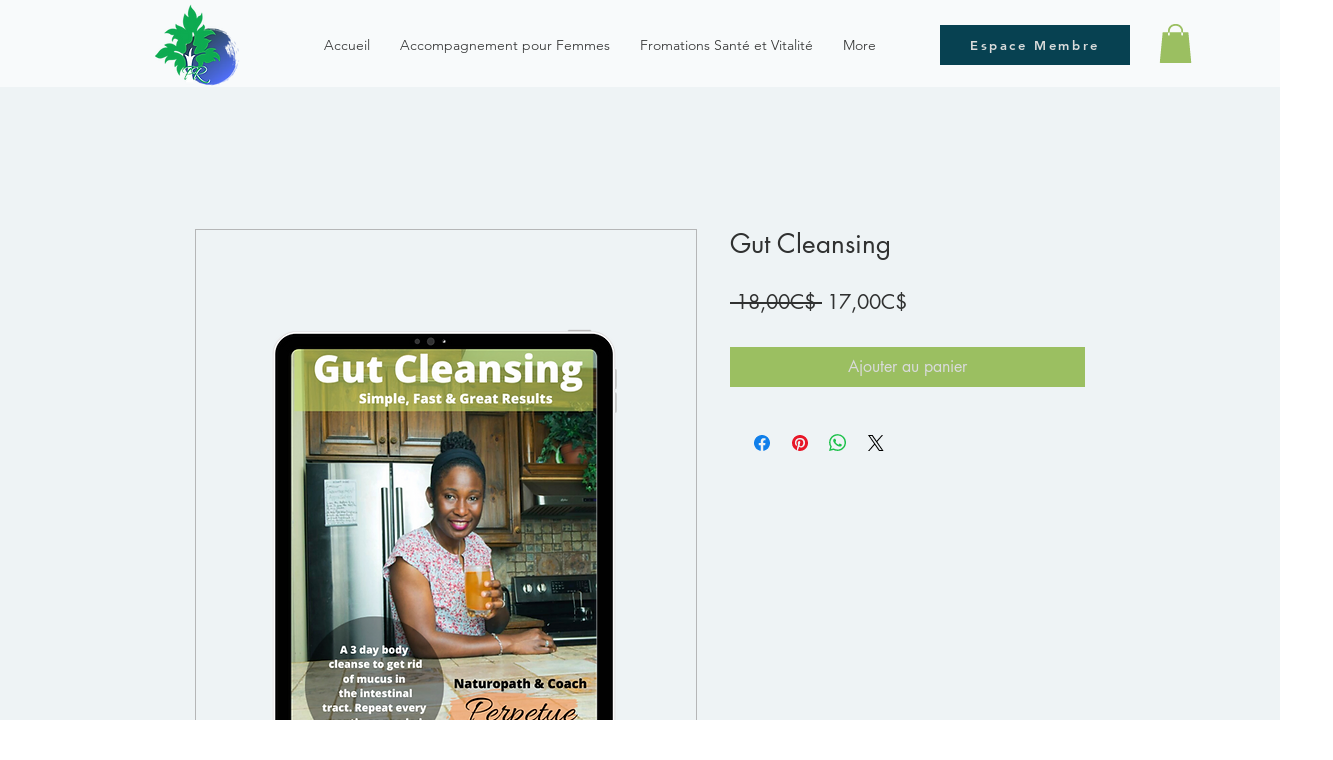

--- FILE ---
content_type: text/javascript
request_url: https://all-social-icons-app.s3.ap-southeast-2.amazonaws.com/bundle.js?id=6850260de61db9a22d50d2b3
body_size: 625302
content:
/*! For license information please see bundle.js.LICENSE.txt */
(()=>{var e,t,n={4300:(e,t,n)=>{"use strict";n.d(t,{A:()=>re});var r=function(){function e(e){var t=this;this._insertTag=function(e){var n;n=0===t.tags.length?t.insertionPoint?t.insertionPoint.nextSibling:t.prepend?t.container.firstChild:t.before:t.tags[t.tags.length-1].nextSibling,t.container.insertBefore(e,n),t.tags.push(e)},this.isSpeedy=void 0===e.speedy||e.speedy,this.tags=[],this.ctr=0,this.nonce=e.nonce,this.key=e.key,this.container=e.container,this.prepend=e.prepend,this.insertionPoint=e.insertionPoint,this.before=null}var t=e.prototype;return t.hydrate=function(e){e.forEach(this._insertTag)},t.insert=function(e){this.ctr%(this.isSpeedy?65e3:1)==0&&this._insertTag(function(e){var t=document.createElement("style");return t.setAttribute("data-emotion",e.key),void 0!==e.nonce&&t.setAttribute("nonce",e.nonce),t.appendChild(document.createTextNode("")),t.setAttribute("data-s",""),t}(this));var t=this.tags[this.tags.length-1];if(this.isSpeedy){var n=function(e){if(e.sheet)return e.sheet;for(var t=0;t<document.styleSheets.length;t++)if(document.styleSheets[t].ownerNode===e)return document.styleSheets[t]}(t);try{n.insertRule(e,n.cssRules.length)}catch(e){}}else t.appendChild(document.createTextNode(e));this.ctr++},t.flush=function(){this.tags.forEach((function(e){return e.parentNode&&e.parentNode.removeChild(e)})),this.tags=[],this.ctr=0},e}(),a=Math.abs,o=String.fromCharCode,i=Object.assign;function s(e){return e.trim()}function l(e,t,n){return e.replace(t,n)}function c(e,t){return e.indexOf(t)}function u(e,t){return 0|e.charCodeAt(t)}function d(e,t,n){return e.slice(t,n)}function f(e){return e.length}function p(e){return e.length}function m(e,t){return t.push(e),e}var h=1,g=1,b=0,v=0,y=0,w="";function k(e,t,n,r,a,o,i){return{value:e,root:t,parent:n,type:r,props:a,children:o,line:h,column:g,length:i,return:""}}function x(e,t){return i(k("",null,null,"",null,null,0),e,{length:-e.length},t)}function A(){return y=v>0?u(w,--v):0,g--,10===y&&(g=1,h--),y}function S(){return y=v<b?u(w,v++):0,g++,10===y&&(g=1,h++),y}function E(){return u(w,v)}function C(){return v}function O(e,t){return d(w,e,t)}function T(e){switch(e){case 0:case 9:case 10:case 13:case 32:return 5;case 33:case 43:case 44:case 47:case 62:case 64:case 126:case 59:case 123:case 125:return 4;case 58:return 3;case 34:case 39:case 40:case 91:return 2;case 41:case 93:return 1}return 0}function R(e){return h=g=1,b=f(w=e),v=0,[]}function M(e){return w="",e}function P(e){return s(O(v-1,_(91===e?e+2:40===e?e+1:e)))}function z(e){for(;(y=E())&&y<33;)S();return T(e)>2||T(y)>3?"":" "}function I(e,t){for(;--t&&S()&&!(y<48||y>102||y>57&&y<65||y>70&&y<97););return O(e,C()+(t<6&&32==E()&&32==S()))}function _(e){for(;S();)switch(y){case e:return v;case 34:case 39:34!==e&&39!==e&&_(y);break;case 40:41===e&&_(e);break;case 92:S()}return v}function L(e,t){for(;S()&&e+y!==57&&(e+y!==84||47!==E()););return"/*"+O(t,v-1)+"*"+o(47===e?e:S())}function N(e){for(;!T(E());)S();return O(e,v)}var D="-ms-",j="-moz-",B="-webkit-",F="comm",$="rule",U="decl",W="@keyframes";function Y(e,t){for(var n="",r=p(e),a=0;a<r;a++)n+=t(e[a],a,e,t)||"";return n}function H(e,t,n,r){switch(e.type){case"@layer":if(e.children.length)break;case"@import":case U:return e.return=e.return||e.value;case F:return"";case W:return e.return=e.value+"{"+Y(e.children,r)+"}";case $:e.value=e.props.join(",")}return f(n=Y(e.children,r))?e.return=e.value+"{"+n+"}":""}function G(e){return M(V("",null,null,null,[""],e=R(e),0,[0],e))}function V(e,t,n,r,a,i,s,d,p){for(var h=0,g=0,b=s,v=0,y=0,w=0,k=1,x=1,O=1,T=0,R="",M=a,_=i,D=r,j=R;x;)switch(w=T,T=S()){case 40:if(108!=w&&58==u(j,b-1)){-1!=c(j+=l(P(T),"&","&\f"),"&\f")&&(O=-1);break}case 34:case 39:case 91:j+=P(T);break;case 9:case 10:case 13:case 32:j+=z(w);break;case 92:j+=I(C()-1,7);continue;case 47:switch(E()){case 42:case 47:m(K(L(S(),C()),t,n),p);break;default:j+="/"}break;case 123*k:d[h++]=f(j)*O;case 125*k:case 59:case 0:switch(T){case 0:case 125:x=0;case 59+g:-1==O&&(j=l(j,/\f/g,"")),y>0&&f(j)-b&&m(y>32?q(j+";",r,n,b-1):q(l(j," ","")+";",r,n,b-2),p);break;case 59:j+=";";default:if(m(D=X(j,t,n,h,g,a,d,R,M=[],_=[],b),i),123===T)if(0===g)V(j,t,D,D,M,i,b,d,_);else switch(99===v&&110===u(j,3)?100:v){case 100:case 108:case 109:case 115:V(e,D,D,r&&m(X(e,D,D,0,0,a,d,R,a,M=[],b),_),a,_,b,d,r?M:_);break;default:V(j,D,D,D,[""],_,0,d,_)}}h=g=y=0,k=O=1,R=j="",b=s;break;case 58:b=1+f(j),y=w;default:if(k<1)if(123==T)--k;else if(125==T&&0==k++&&125==A())continue;switch(j+=o(T),T*k){case 38:O=g>0?1:(j+="\f",-1);break;case 44:d[h++]=(f(j)-1)*O,O=1;break;case 64:45===E()&&(j+=P(S())),v=E(),g=b=f(R=j+=N(C())),T++;break;case 45:45===w&&2==f(j)&&(k=0)}}return i}function X(e,t,n,r,o,i,c,u,f,m,h){for(var g=o-1,b=0===o?i:[""],v=p(b),y=0,w=0,x=0;y<r;++y)for(var A=0,S=d(e,g+1,g=a(w=c[y])),E=e;A<v;++A)(E=s(w>0?b[A]+" "+S:l(S,/&\f/g,b[A])))&&(f[x++]=E);return k(e,t,n,0===o?$:u,f,m,h)}function K(e,t,n){return k(e,t,n,F,o(y),d(e,2,-2),0)}function q(e,t,n,r){return k(e,t,n,U,d(e,0,r),d(e,r+1,-1),r)}var Q=function(e,t,n){for(var r=0,a=0;r=a,a=E(),38===r&&12===a&&(t[n]=1),!T(a);)S();return O(e,v)},Z=new WeakMap,J=function(e){if("rule"===e.type&&e.parent&&!(e.length<1)){for(var t=e.value,n=e.parent,r=e.column===n.column&&e.line===n.line;"rule"!==n.type;)if(!(n=n.parent))return;if((1!==e.props.length||58===t.charCodeAt(0)||Z.get(n))&&!r){Z.set(e,!0);for(var a=[],i=function(e,t){return M(function(e,t){var n=-1,r=44;do{switch(T(r)){case 0:38===r&&12===E()&&(t[n]=1),e[n]+=Q(v-1,t,n);break;case 2:e[n]+=P(r);break;case 4:if(44===r){e[++n]=58===E()?"&\f":"",t[n]=e[n].length;break}default:e[n]+=o(r)}}while(r=S());return e}(R(e),t))}(t,a),s=n.props,l=0,c=0;l<i.length;l++)for(var u=0;u<s.length;u++,c++)e.props[c]=a[l]?i[l].replace(/&\f/g,s[u]):s[u]+" "+i[l]}}},ee=function(e){if("decl"===e.type){var t=e.value;108===t.charCodeAt(0)&&98===t.charCodeAt(2)&&(e.return="",e.value="")}};function te(e,t){switch(function(e,t){return 45^u(e,0)?(((t<<2^u(e,0))<<2^u(e,1))<<2^u(e,2))<<2^u(e,3):0}(e,t)){case 5103:return B+"print-"+e+e;case 5737:case 4201:case 3177:case 3433:case 1641:case 4457:case 2921:case 5572:case 6356:case 5844:case 3191:case 6645:case 3005:case 6391:case 5879:case 5623:case 6135:case 4599:case 4855:case 4215:case 6389:case 5109:case 5365:case 5621:case 3829:return B+e+e;case 5349:case 4246:case 4810:case 6968:case 2756:return B+e+j+e+D+e+e;case 6828:case 4268:return B+e+D+e+e;case 6165:return B+e+D+"flex-"+e+e;case 5187:return B+e+l(e,/(\w+).+(:[^]+)/,B+"box-$1$2"+D+"flex-$1$2")+e;case 5443:return B+e+D+"flex-item-"+l(e,/flex-|-self/,"")+e;case 4675:return B+e+D+"flex-line-pack"+l(e,/align-content|flex-|-self/,"")+e;case 5548:return B+e+D+l(e,"shrink","negative")+e;case 5292:return B+e+D+l(e,"basis","preferred-size")+e;case 6060:return B+"box-"+l(e,"-grow","")+B+e+D+l(e,"grow","positive")+e;case 4554:return B+l(e,/([^-])(transform)/g,"$1"+B+"$2")+e;case 6187:return l(l(l(e,/(zoom-|grab)/,B+"$1"),/(image-set)/,B+"$1"),e,"")+e;case 5495:case 3959:return l(e,/(image-set\([^]*)/,B+"$1$`$1");case 4968:return l(l(e,/(.+:)(flex-)?(.*)/,B+"box-pack:$3"+D+"flex-pack:$3"),/s.+-b[^;]+/,"justify")+B+e+e;case 4095:case 3583:case 4068:case 2532:return l(e,/(.+)-inline(.+)/,B+"$1$2")+e;case 8116:case 7059:case 5753:case 5535:case 5445:case 5701:case 4933:case 4677:case 5533:case 5789:case 5021:case 4765:if(f(e)-1-t>6)switch(u(e,t+1)){case 109:if(45!==u(e,t+4))break;case 102:return l(e,/(.+:)(.+)-([^]+)/,"$1"+B+"$2-$3$1"+j+(108==u(e,t+3)?"$3":"$2-$3"))+e;case 115:return~c(e,"stretch")?te(l(e,"stretch","fill-available"),t)+e:e}break;case 4949:if(115!==u(e,t+1))break;case 6444:switch(u(e,f(e)-3-(~c(e,"!important")&&10))){case 107:return l(e,":",":"+B)+e;case 101:return l(e,/(.+:)([^;!]+)(;|!.+)?/,"$1"+B+(45===u(e,14)?"inline-":"")+"box$3$1"+B+"$2$3$1"+D+"$2box$3")+e}break;case 5936:switch(u(e,t+11)){case 114:return B+e+D+l(e,/[svh]\w+-[tblr]{2}/,"tb")+e;case 108:return B+e+D+l(e,/[svh]\w+-[tblr]{2}/,"tb-rl")+e;case 45:return B+e+D+l(e,/[svh]\w+-[tblr]{2}/,"lr")+e}return B+e+D+e+e}return e}var ne=[function(e,t,n,r){if(e.length>-1&&!e.return)switch(e.type){case U:e.return=te(e.value,e.length);break;case W:return Y([x(e,{value:l(e.value,"@","@"+B)})],r);case $:if(e.length)return function(e,t){return e.map(t).join("")}(e.props,(function(t){switch(function(e){return(e=/(::plac\w+|:read-\w+)/.exec(e))?e[0]:e}(t)){case":read-only":case":read-write":return Y([x(e,{props:[l(t,/:(read-\w+)/,":-moz-$1")]})],r);case"::placeholder":return Y([x(e,{props:[l(t,/:(plac\w+)/,":"+B+"input-$1")]}),x(e,{props:[l(t,/:(plac\w+)/,":-moz-$1")]}),x(e,{props:[l(t,/:(plac\w+)/,D+"input-$1")]})],r)}return""}))}}],re=function(e){var t=e.key;if("css"===t){var n=document.querySelectorAll("style[data-emotion]:not([data-s])");Array.prototype.forEach.call(n,(function(e){-1!==e.getAttribute("data-emotion").indexOf(" ")&&(document.head.appendChild(e),e.setAttribute("data-s",""))}))}var a,o,i=e.stylisPlugins||ne,s={},l=[];a=e.container||document.head,Array.prototype.forEach.call(document.querySelectorAll('style[data-emotion^="'+t+' "]'),(function(e){for(var t=e.getAttribute("data-emotion").split(" "),n=1;n<t.length;n++)s[t[n]]=!0;l.push(e)}));var c,u,d,f,m=[H,(f=function(e){c.insert(e)},function(e){e.root||(e=e.return)&&f(e)})],h=(u=[J,ee].concat(i,m),d=p(u),function(e,t,n,r){for(var a="",o=0;o<d;o++)a+=u[o](e,t,n,r)||"";return a});o=function(e,t,n,r){c=n,Y(G(e?e+"{"+t.styles+"}":t.styles),h),r&&(g.inserted[t.name]=!0)};var g={key:t,sheet:new r({key:t,container:a,nonce:e.nonce,speedy:e.speedy,prepend:e.prepend,insertionPoint:e.insertionPoint}),nonce:e.nonce,inserted:s,registered:{},insert:o};return g.sheet.hydrate(l),g}},6289:(e,t,n)=>{"use strict";function r(e){var t=Object.create(null);return function(n){return void 0===t[n]&&(t[n]=e(n)),t[n]}}n.d(t,{A:()=>r})},5684:(e,t,n)=>{"use strict";n.d(t,{T:()=>l,i:()=>o,w:()=>s});var r=n(6540),a=n(4300),o=(n(2142),n(1287),!0),i=r.createContext("undefined"!=typeof HTMLElement?(0,a.A)({key:"css"}):null);i.Provider;var s=function(e){return(0,r.forwardRef)((function(t,n){var a=(0,r.useContext)(i);return e(t,a,n)}))};o||(s=function(e){return function(t){var n=(0,r.useContext)(i);return null===n?(n=(0,a.A)({key:"css"}),r.createElement(i.Provider,{value:n},e(t,n))):e(t,n)}});var l=r.createContext({})},2142:(e,t,n)=>{"use strict";n.d(t,{J:()=>m});var r=n(3969),a=n(6289),o=/[A-Z]|^ms/g,i=/_EMO_([^_]+?)_([^]*?)_EMO_/g,s=function(e){return 45===e.charCodeAt(1)},l=function(e){return null!=e&&"boolean"!=typeof e},c=(0,a.A)((function(e){return s(e)?e:e.replace(o,"-$&").toLowerCase()})),u=function(e,t){switch(e){case"animation":case"animationName":if("string"==typeof t)return t.replace(i,(function(e,t,n){return f={name:t,styles:n,next:f},t}))}return 1===r.A[e]||s(e)||"number"!=typeof t||0===t?t:t+"px"};function d(e,t,n){if(null==n)return"";if(void 0!==n.__emotion_styles)return n;switch(typeof n){case"boolean":return"";case"object":if(1===n.anim)return f={name:n.name,styles:n.styles,next:f},n.name;if(void 0!==n.styles){var r=n.next;if(void 0!==r)for(;void 0!==r;)f={name:r.name,styles:r.styles,next:f},r=r.next;return n.styles+";"}return function(e,t,n){var r="";if(Array.isArray(n))for(var a=0;a<n.length;a++)r+=d(e,t,n[a])+";";else for(var o in n){var i=n[o];if("object"!=typeof i)null!=t&&void 0!==t[i]?r+=o+"{"+t[i]+"}":l(i)&&(r+=c(o)+":"+u(o,i)+";");else if(!Array.isArray(i)||"string"!=typeof i[0]||null!=t&&void 0!==t[i[0]]){var s=d(e,t,i);switch(o){case"animation":case"animationName":r+=c(o)+":"+s+";";break;default:r+=o+"{"+s+"}"}}else for(var f=0;f<i.length;f++)l(i[f])&&(r+=c(o)+":"+u(o,i[f])+";")}return r}(e,t,n);case"function":if(void 0!==e){var a=f,o=n(e);return f=a,d(e,t,o)}}if(null==t)return n;var i=t[n];return void 0!==i?i:n}var f,p=/label:\s*([^\s;\n{]+)\s*(;|$)/g,m=function(e,t,n){if(1===e.length&&"object"==typeof e[0]&&null!==e[0]&&void 0!==e[0].styles)return e[0];var r=!0,a="";f=void 0;var o=e[0];null==o||void 0===o.raw?(r=!1,a+=d(n,t,o)):a+=o[0];for(var i=1;i<e.length;i++)a+=d(n,t,e[i]),r&&(a+=o[i]);p.lastIndex=0;for(var s,l="";null!==(s=p.exec(a));)l+="-"+s[1];var c=function(e){for(var t,n=0,r=0,a=e.length;a>=4;++r,a-=4)t=1540483477*(65535&(t=255&e.charCodeAt(r)|(255&e.charCodeAt(++r))<<8|(255&e.charCodeAt(++r))<<16|(255&e.charCodeAt(++r))<<24))+(59797*(t>>>16)<<16),n=1540483477*(65535&(t^=t>>>24))+(59797*(t>>>16)<<16)^1540483477*(65535&n)+(59797*(n>>>16)<<16);switch(a){case 3:n^=(255&e.charCodeAt(r+2))<<16;case 2:n^=(255&e.charCodeAt(r+1))<<8;case 1:n=1540483477*(65535&(n^=255&e.charCodeAt(r)))+(59797*(n>>>16)<<16)}return(((n=1540483477*(65535&(n^=n>>>13))+(59797*(n>>>16)<<16))^n>>>15)>>>0).toString(36)}(a)+l;return{name:c,styles:a,next:f}}},3969:(e,t,n)=>{"use strict";n.d(t,{A:()=>r});var r={animationIterationCount:1,aspectRatio:1,borderImageOutset:1,borderImageSlice:1,borderImageWidth:1,boxFlex:1,boxFlexGroup:1,boxOrdinalGroup:1,columnCount:1,columns:1,flex:1,flexGrow:1,flexPositive:1,flexShrink:1,flexNegative:1,flexOrder:1,gridRow:1,gridRowEnd:1,gridRowSpan:1,gridRowStart:1,gridColumn:1,gridColumnEnd:1,gridColumnSpan:1,gridColumnStart:1,msGridRow:1,msGridRowSpan:1,msGridColumn:1,msGridColumnSpan:1,fontWeight:1,lineHeight:1,opacity:1,order:1,orphans:1,tabSize:1,widows:1,zIndex:1,zoom:1,WebkitLineClamp:1,fillOpacity:1,floodOpacity:1,stopOpacity:1,strokeDasharray:1,strokeDashoffset:1,strokeMiterlimit:1,strokeOpacity:1,strokeWidth:1}},1287:(e,t,n)=>{"use strict";var r;n.d(t,{i:()=>s,s:()=>i});var a=n(6540),o=!!(r||(r=n.t(a,2))).useInsertionEffect&&(r||(r=n.t(a,2))).useInsertionEffect,i=o||function(e){return e()},s=o||a.useLayoutEffect},41:(e,t,n)=>{"use strict";function r(e,t,n){var r="";return n.split(" ").forEach((function(n){void 0!==e[n]?t.push(e[n]+";"):r+=n+" "})),r}n.d(t,{Rk:()=>r,SF:()=>a,sk:()=>o});var a=function(e,t,n){var r=e.key+"-"+t.name;!1===n&&void 0===e.registered[r]&&(e.registered[r]=t.styles)},o=function(e,t,n){a(e,t,n);var r=e.key+"-"+t.name;if(void 0===e.inserted[t.name]){var o=t;do{e.insert(t===o?"."+r:"",o,e.sheet,!0),o=o.next}while(void 0!==o)}}},2048:(e,t,n)=>{"use strict";var r=n(4994);t.A=void 0;var a=r(n(2032)),o=n(4848),i=(0,a.default)((0,o.jsx)("path",{d:"M16.59 8.59 12 13.17 7.41 8.59 6 10l6 6 6-6z"}),"ExpandMore");t.A=i},2032:(e,t,n)=>{"use strict";Object.defineProperty(t,"__esModule",{value:!0}),Object.defineProperty(t,"default",{enumerable:!0,get:function(){return r.createSvgIcon}});var r=n(8826)},3478:(e,t,n)=>{"use strict";n.d(t,{A:()=>ce});var r=n(8168),a=n(8587),o=n(2599),i=n(3272),s=n(3221),l=n(4188),c=n(3571),u=n(4279);const d={black:"#000",white:"#fff"},f={50:"#fafafa",100:"#f5f5f5",200:"#eeeeee",300:"#e0e0e0",400:"#bdbdbd",500:"#9e9e9e",600:"#757575",700:"#616161",800:"#424242",900:"#212121",A100:"#f5f5f5",A200:"#eeeeee",A400:"#bdbdbd",A700:"#616161"},p="#f3e5f5",m="#ce93d8",h="#ba68c8",g="#ab47bc",b="#9c27b0",v="#7b1fa2",y="#e57373",w="#ef5350",k="#f44336",x="#d32f2f",A="#c62828",S="#ffb74d",E="#ffa726",C="#ff9800",O="#f57c00",T="#e65100",R="#e3f2fd",M="#90caf9",P="#42a5f5",z="#1976d2",I="#1565c0",_="#4fc3f7",L="#29b6f6",N="#03a9f4",D="#0288d1",j="#01579b",B="#81c784",F="#66bb6a",$="#4caf50",U="#388e3c",W="#2e7d32",Y="#1b5e20",H=["mode","contrastThreshold","tonalOffset"],G={text:{primary:"rgba(0, 0, 0, 0.87)",secondary:"rgba(0, 0, 0, 0.6)",disabled:"rgba(0, 0, 0, 0.38)"},divider:"rgba(0, 0, 0, 0.12)",background:{paper:d.white,default:d.white},action:{active:"rgba(0, 0, 0, 0.54)",hover:"rgba(0, 0, 0, 0.04)",hoverOpacity:.04,selected:"rgba(0, 0, 0, 0.08)",selectedOpacity:.08,disabled:"rgba(0, 0, 0, 0.26)",disabledBackground:"rgba(0, 0, 0, 0.12)",disabledOpacity:.38,focus:"rgba(0, 0, 0, 0.12)",focusOpacity:.12,activatedOpacity:.12}},V={text:{primary:d.white,secondary:"rgba(255, 255, 255, 0.7)",disabled:"rgba(255, 255, 255, 0.5)",icon:"rgba(255, 255, 255, 0.5)"},divider:"rgba(255, 255, 255, 0.12)",background:{paper:"#121212",default:"#121212"},action:{active:d.white,hover:"rgba(255, 255, 255, 0.08)",hoverOpacity:.08,selected:"rgba(255, 255, 255, 0.16)",selectedOpacity:.16,disabled:"rgba(255, 255, 255, 0.3)",disabledBackground:"rgba(255, 255, 255, 0.12)",disabledOpacity:.38,focus:"rgba(255, 255, 255, 0.12)",focusOpacity:.12,activatedOpacity:.24}};function X(e,t,n,r){const a=r.light||r,o=r.dark||1.5*r;e[t]||(e.hasOwnProperty(n)?e[t]=e[n]:"light"===t?e.light=(0,u.a)(e.main,a):"dark"===t&&(e.dark=(0,u.e$)(e.main,o)))}const K=["fontFamily","fontSize","fontWeightLight","fontWeightRegular","fontWeightMedium","fontWeightBold","htmlFontSize","allVariants","pxToRem"],q={textTransform:"uppercase"},Q='"Roboto", "Helvetica", "Arial", sans-serif';function Z(e,t){const n="function"==typeof t?t(e):t,{fontFamily:o=Q,fontSize:s=14,fontWeightLight:l=300,fontWeightRegular:c=400,fontWeightMedium:u=500,fontWeightBold:d=700,htmlFontSize:f=16,allVariants:p,pxToRem:m}=n,h=(0,a.A)(n,K),g=s/14,b=m||(e=>e/f*g+"rem"),v=(e,t,n,a,i)=>{return(0,r.A)({fontFamily:o,fontWeight:e,fontSize:b(t),lineHeight:n},o===Q?{letterSpacing:(s=a/t,Math.round(1e5*s)/1e5+"em")}:{},i,p);var s},y={h1:v(l,96,1.167,-1.5),h2:v(l,60,1.2,-.5),h3:v(c,48,1.167,0),h4:v(c,34,1.235,.25),h5:v(c,24,1.334,0),h6:v(u,20,1.6,.15),subtitle1:v(c,16,1.75,.15),subtitle2:v(u,14,1.57,.1),body1:v(c,16,1.5,.15),body2:v(c,14,1.43,.15),button:v(u,14,1.75,.4,q),caption:v(c,12,1.66,.4),overline:v(c,12,2.66,1,q),inherit:{fontFamily:"inherit",fontWeight:"inherit",fontSize:"inherit",lineHeight:"inherit",letterSpacing:"inherit"}};return(0,i.A)((0,r.A)({htmlFontSize:f,pxToRem:b,fontFamily:o,fontSize:s,fontWeightLight:l,fontWeightRegular:c,fontWeightMedium:u,fontWeightBold:d},y),h,{clone:!1})}function J(...e){return[`${e[0]}px ${e[1]}px ${e[2]}px ${e[3]}px rgba(0,0,0,0.2)`,`${e[4]}px ${e[5]}px ${e[6]}px ${e[7]}px rgba(0,0,0,0.14)`,`${e[8]}px ${e[9]}px ${e[10]}px ${e[11]}px rgba(0,0,0,0.12)`].join(",")}const ee=["none",J(0,2,1,-1,0,1,1,0,0,1,3,0),J(0,3,1,-2,0,2,2,0,0,1,5,0),J(0,3,3,-2,0,3,4,0,0,1,8,0),J(0,2,4,-1,0,4,5,0,0,1,10,0),J(0,3,5,-1,0,5,8,0,0,1,14,0),J(0,3,5,-1,0,6,10,0,0,1,18,0),J(0,4,5,-2,0,7,10,1,0,2,16,1),J(0,5,5,-3,0,8,10,1,0,3,14,2),J(0,5,6,-3,0,9,12,1,0,3,16,2),J(0,6,6,-3,0,10,14,1,0,4,18,3),J(0,6,7,-4,0,11,15,1,0,4,20,3),J(0,7,8,-4,0,12,17,2,0,5,22,4),J(0,7,8,-4,0,13,19,2,0,5,24,4),J(0,7,9,-4,0,14,21,2,0,5,26,4),J(0,8,9,-5,0,15,22,2,0,6,28,5),J(0,8,10,-5,0,16,24,2,0,6,30,5),J(0,8,11,-5,0,17,26,2,0,6,32,5),J(0,9,11,-5,0,18,28,2,0,7,34,6),J(0,9,12,-6,0,19,29,2,0,7,36,6),J(0,10,13,-6,0,20,31,3,0,8,38,7),J(0,10,13,-6,0,21,33,3,0,8,40,7),J(0,10,14,-6,0,22,35,3,0,8,42,7),J(0,11,14,-7,0,23,36,3,0,9,44,8),J(0,11,15,-7,0,24,38,3,0,9,46,8)],te=["duration","easing","delay"],ne={easeInOut:"cubic-bezier(0.4, 0, 0.2, 1)",easeOut:"cubic-bezier(0.0, 0, 0.2, 1)",easeIn:"cubic-bezier(0.4, 0, 1, 1)",sharp:"cubic-bezier(0.4, 0, 0.6, 1)"},re={shortest:150,shorter:200,short:250,standard:300,complex:375,enteringScreen:225,leavingScreen:195};function ae(e){return`${Math.round(e)}ms`}function oe(e){if(!e)return 0;const t=e/36;return Math.round(10*(4+15*t**.25+t/5))}function ie(e){const t=(0,r.A)({},ne,e.easing),n=(0,r.A)({},re,e.duration);return(0,r.A)({getAutoHeightDuration:oe,create:(e=["all"],r={})=>{const{duration:o=n.standard,easing:i=t.easeInOut,delay:s=0}=r;return(0,a.A)(r,te),(Array.isArray(e)?e:[e]).map((e=>`${e} ${"string"==typeof o?o:ae(o)} ${i} ${"string"==typeof s?s:ae(s)}`)).join(",")}},e,{easing:t,duration:n})}const se={mobileStepper:1e3,fab:1050,speedDial:1050,appBar:1100,drawer:1200,modal:1300,snackbar:1400,tooltip:1500},le=["breakpoints","mixins","spacing","palette","transitions","typography","shape"];const ce=function(e={},...t){const{mixins:n={},palette:K={},transitions:q={},typography:Q={}}=e,J=(0,a.A)(e,le);if(e.vars)throw new Error((0,o.A)(18));const te=function(e){const{mode:t="light",contrastThreshold:n=3,tonalOffset:s=.2}=e,l=(0,a.A)(e,H),c=e.primary||function(e="light"){return"dark"===e?{main:M,light:R,dark:P}:{main:z,light:P,dark:I}}(t),K=e.secondary||function(e="light"){return"dark"===e?{main:m,light:p,dark:g}:{main:b,light:h,dark:v}}(t),q=e.error||function(e="light"){return"dark"===e?{main:k,light:y,dark:x}:{main:x,light:w,dark:A}}(t),Q=e.info||function(e="light"){return"dark"===e?{main:L,light:_,dark:D}:{main:D,light:N,dark:j}}(t),Z=e.success||function(e="light"){return"dark"===e?{main:F,light:B,dark:U}:{main:W,light:$,dark:Y}}(t),J=e.warning||function(e="light"){return"dark"===e?{main:E,light:S,dark:O}:{main:"#ed6c02",light:C,dark:T}}(t);function ee(e){return(0,u.eM)(e,V.text.primary)>=n?V.text.primary:G.text.primary}const te=({color:e,name:t,mainShade:n=500,lightShade:a=300,darkShade:i=700})=>{if(!(e=(0,r.A)({},e)).main&&e[n]&&(e.main=e[n]),!e.hasOwnProperty("main"))throw new Error((0,o.A)(11,t?` (${t})`:"",n));if("string"!=typeof e.main)throw new Error((0,o.A)(12,t?` (${t})`:"",JSON.stringify(e.main)));return X(e,"light",a,s),X(e,"dark",i,s),e.contrastText||(e.contrastText=ee(e.main)),e},ne={dark:V,light:G};return(0,i.A)((0,r.A)({common:(0,r.A)({},d),mode:t,primary:te({color:c,name:"primary"}),secondary:te({color:K,name:"secondary",mainShade:"A400",lightShade:"A200",darkShade:"A700"}),error:te({color:q,name:"error"}),warning:te({color:J,name:"warning"}),info:te({color:Q,name:"info"}),success:te({color:Z,name:"success"}),grey:f,contrastThreshold:n,getContrastText:ee,augmentColor:te,tonalOffset:s},ne[t]),l)}(K),ne=(0,s.A)(e);let re=(0,i.A)(ne,{mixins:(ae=ne.breakpoints,oe=n,(0,r.A)({toolbar:{minHeight:56,[ae.up("xs")]:{"@media (orientation: landscape)":{minHeight:48}},[ae.up("sm")]:{minHeight:64}}},oe)),palette:te,shadows:ee.slice(),typography:Z(te,Q),transitions:ie(q),zIndex:(0,r.A)({},se)});var ae,oe;return re=(0,i.A)(re,J),re=t.reduce(((e,t)=>(0,i.A)(e,t)),re),re.unstable_sxConfig=(0,r.A)({},l.A,null==J?void 0:J.unstable_sxConfig),re.unstable_sx=function(e){return(0,c.A)({sx:e,theme:this})},re}},2765:(e,t,n)=>{"use strict";n.d(t,{A:()=>r});const r=(0,n(3478).A)()},8312:(e,t,n)=>{"use strict";n.d(t,{A:()=>r});const r="$$material"},1848:(e,t,n)=>{"use strict";n.d(t,{Ay:()=>l,_n:()=>s,ep:()=>i});var r=n(1770),a=n(2765),o=n(8312);const i=e=>(0,r.MC)(e)&&"classes"!==e,s=r.MC,l=(0,r.Ay)({themeId:o.A,defaultTheme:a.A,rootShouldForwardProp:i})},3541:(e,t,n)=>{"use strict";n.d(t,{A:()=>i});var r=n(6606),a=n(2765),o=n(8312);function i({props:e,name:t}){return(0,r.A)({props:e,name:t,defaultTheme:a.A,themeId:o.A})}},8466:(e,t,n)=>{"use strict";n.d(t,{A:()=>r});const r=n(3967).A},5003:(e,t,n)=>{"use strict";n.d(t,{A:()=>y});var r=n(8168),a=n(6540),o=n(8587),i=n(53),s=n(5659),l=n(8466),c=n(3541),u=n(1848),d=n(8413),f=n(1609);function p(e){return(0,f.A)("MuiSvgIcon",e)}(0,d.A)("MuiSvgIcon",["root","colorPrimary","colorSecondary","colorAction","colorError","colorDisabled","fontSizeInherit","fontSizeSmall","fontSizeMedium","fontSizeLarge"]);var m=n(4848);const h=["children","className","color","component","fontSize","htmlColor","inheritViewBox","titleAccess","viewBox"],g=(0,u.Ay)("svg",{name:"MuiSvgIcon",slot:"Root",overridesResolver:(e,t)=>{const{ownerState:n}=e;return[t.root,"inherit"!==n.color&&t[`color${(0,l.A)(n.color)}`],t[`fontSize${(0,l.A)(n.fontSize)}`]]}})((({theme:e,ownerState:t})=>{var n,r,a,o,i,s,l,c,u,d,f,p,m,h,g,b,v;return{userSelect:"none",width:"1em",height:"1em",display:"inline-block",fill:t.hasSvgAsChild?void 0:"currentColor",flexShrink:0,transition:null==(n=e.transitions)||null==(r=n.create)?void 0:r.call(n,"fill",{duration:null==(a=e.transitions)||null==(o=a.duration)?void 0:o.shorter}),fontSize:{inherit:"inherit",small:(null==(i=e.typography)||null==(s=i.pxToRem)?void 0:s.call(i,20))||"1.25rem",medium:(null==(l=e.typography)||null==(c=l.pxToRem)?void 0:c.call(l,24))||"1.5rem",large:(null==(u=e.typography)||null==(d=u.pxToRem)?void 0:d.call(u,35))||"2.1875rem"}[t.fontSize],color:null!=(f=null==(p=(e.vars||e).palette)||null==(m=p[t.color])?void 0:m.main)?f:{action:null==(h=(e.vars||e).palette)||null==(g=h.action)?void 0:g.active,disabled:null==(b=(e.vars||e).palette)||null==(v=b.action)?void 0:v.disabled,inherit:void 0}[t.color]}})),b=a.forwardRef((function(e,t){const n=(0,c.A)({props:e,name:"MuiSvgIcon"}),{children:u,className:d,color:f="inherit",component:b="svg",fontSize:v="medium",htmlColor:y,inheritViewBox:w=!1,titleAccess:k,viewBox:x="0 0 24 24"}=n,A=(0,o.A)(n,h),S=a.isValidElement(u)&&"svg"===u.type,E=(0,r.A)({},n,{color:f,component:b,fontSize:v,instanceFontSize:e.fontSize,inheritViewBox:w,viewBox:x,hasSvgAsChild:S}),C={};w||(C.viewBox=x);const O=(e=>{const{color:t,fontSize:n,classes:r}=e,a={root:["root","inherit"!==t&&`color${(0,l.A)(t)}`,`fontSize${(0,l.A)(n)}`]};return(0,s.A)(a,p,r)})(E);return(0,m.jsxs)(g,(0,r.A)({as:b,className:(0,i.A)(O.root,d),focusable:"false",color:y,"aria-hidden":!k||void 0,role:k?"img":void 0,ref:t},C,A,S&&u.props,{ownerState:E,children:[S?u.props.children:u,k?(0,m.jsx)("title",{children:k}):null]}))}));b.muiName="SvgIcon";const v=b;function y(e,t){function n(n,a){return(0,m.jsx)(v,(0,r.A)({"data-testid":`${t}Icon`,ref:a},n,{children:e}))}return n.muiName=v.muiName,a.memo(a.forwardRef(n))}},1935:(e,t,n)=>{"use strict";n.d(t,{A:()=>r});const r=n(4705).A},8826:(e,t,n)=>{"use strict";n.r(t),n.d(t,{capitalize:()=>a.A,createChainedFunction:()=>o,createSvgIcon:()=>i.A,debounce:()=>s.A,deprecatedPropType:()=>l,isMuiElement:()=>c.A,ownerDocument:()=>u.A,ownerWindow:()=>d.A,requirePropFactory:()=>f,setRef:()=>p,unstable_ClassNameGenerator:()=>k,unstable_useEnhancedEffect:()=>m.A,unstable_useId:()=>h.A,unsupportedProp:()=>g,useControlled:()=>b.A,useEventCallback:()=>v.A,useForkRef:()=>y.A,useIsFocusVisible:()=>w.A});var r=n(9071),a=n(8466);const o=n(1210).A;var i=n(5003),s=n(1935);const l=function(e,t){return()=>null};var c=n(5034),u=n(6248),d=n(3749);n(8168);const f=function(e,t){return()=>null},p=n(989).A;var m=n(2778),h=n(1668);const g=function(e,t,n,r,a){return null};var b=n(1381),v=n(3034),y=n(6852),w=n(1544);const k={configure:e=>{r.A.configure(e)}}},5034:(e,t,n)=>{"use strict";n.d(t,{A:()=>a});var r=n(6540);const a=function(e,t){return r.isValidElement(e)&&-1!==t.indexOf(e.type.muiName)}},6248:(e,t,n)=>{"use strict";n.d(t,{A:()=>r});const r=n(2325).A},3749:(e,t,n)=>{"use strict";n.d(t,{A:()=>r});const r=n(4877).A},1381:(e,t,n)=>{"use strict";n.d(t,{A:()=>a});var r=n(6540);const a=function({controlled:e,default:t,name:n,state:a="value"}){const{current:o}=r.useRef(void 0!==e),[i,s]=r.useState(t);return[o?e:i,r.useCallback((e=>{o||s(e)}),[])]}},2778:(e,t,n)=>{"use strict";n.d(t,{A:()=>r});const r=n(1529).A},3034:(e,t,n)=>{"use strict";n.d(t,{A:()=>r});const r=n(1547).A},6852:(e,t,n)=>{"use strict";n.d(t,{A:()=>r});const r=n(1523).A},1668:(e,t,n)=>{"use strict";n.d(t,{A:()=>r});const r=n(4661).A},1544:(e,t,n)=>{"use strict";n.d(t,{A:()=>d});var r=n(6540);let a,o=!0,i=!1;const s={text:!0,search:!0,url:!0,tel:!0,email:!0,password:!0,number:!0,date:!0,month:!0,week:!0,time:!0,datetime:!0,"datetime-local":!0};function l(e){e.metaKey||e.altKey||e.ctrlKey||(o=!0)}function c(){o=!1}function u(){"hidden"===this.visibilityState&&i&&(o=!0)}const d=function(){const e=r.useCallback((e=>{var t;null!=e&&((t=e.ownerDocument).addEventListener("keydown",l,!0),t.addEventListener("mousedown",c,!0),t.addEventListener("pointerdown",c,!0),t.addEventListener("touchstart",c,!0),t.addEventListener("visibilitychange",u,!0))}),[]),t=r.useRef(!1);return{isFocusVisibleRef:t,onFocus:function(e){return!!function(e){const{target:t}=e;try{return t.matches(":focus-visible")}catch(e){}return o||function(e){const{type:t,tagName:n}=e;return!("INPUT"!==n||!s[t]||e.readOnly)||"TEXTAREA"===n&&!e.readOnly||!!e.isContentEditable}(t)}(e)&&(t.current=!0,!0)},onBlur:function(){return!!t.current&&(i=!0,window.clearTimeout(a),a=window.setTimeout((()=>{i=!1}),100),t.current=!1,!0)},ref:e}}},9359:(e,t,n)=>{"use strict";n.d(t,{Ay:()=>v,q_:()=>y});var r=n(8168),a=n(6540),o=n(6289),i=/^((children|dangerouslySetInnerHTML|key|ref|autoFocus|defaultValue|defaultChecked|innerHTML|suppressContentEditableWarning|suppressHydrationWarning|valueLink|abbr|accept|acceptCharset|accessKey|action|allow|allowUserMedia|allowPaymentRequest|allowFullScreen|allowTransparency|alt|async|autoComplete|autoPlay|capture|cellPadding|cellSpacing|challenge|charSet|checked|cite|classID|className|cols|colSpan|content|contentEditable|contextMenu|controls|controlsList|coords|crossOrigin|data|dateTime|decoding|default|defer|dir|disabled|disablePictureInPicture|disableRemotePlayback|download|draggable|encType|enterKeyHint|form|formAction|formEncType|formMethod|formNoValidate|formTarget|frameBorder|headers|height|hidden|high|href|hrefLang|htmlFor|httpEquiv|id|inputMode|integrity|is|keyParams|keyType|kind|label|lang|list|loading|loop|low|marginHeight|marginWidth|max|maxLength|media|mediaGroup|method|min|minLength|multiple|muted|name|nonce|noValidate|open|optimum|pattern|placeholder|playsInline|poster|preload|profile|radioGroup|readOnly|referrerPolicy|rel|required|reversed|role|rows|rowSpan|sandbox|scope|scoped|scrolling|seamless|selected|shape|size|sizes|slot|span|spellCheck|src|srcDoc|srcLang|srcSet|start|step|style|summary|tabIndex|target|title|translate|type|useMap|value|width|wmode|wrap|about|datatype|inlist|prefix|property|resource|typeof|vocab|autoCapitalize|autoCorrect|autoSave|color|incremental|fallback|inert|itemProp|itemScope|itemType|itemID|itemRef|on|option|results|security|unselectable|accentHeight|accumulate|additive|alignmentBaseline|allowReorder|alphabetic|amplitude|arabicForm|ascent|attributeName|attributeType|autoReverse|azimuth|baseFrequency|baselineShift|baseProfile|bbox|begin|bias|by|calcMode|capHeight|clip|clipPathUnits|clipPath|clipRule|colorInterpolation|colorInterpolationFilters|colorProfile|colorRendering|contentScriptType|contentStyleType|cursor|cx|cy|d|decelerate|descent|diffuseConstant|direction|display|divisor|dominantBaseline|dur|dx|dy|edgeMode|elevation|enableBackground|end|exponent|externalResourcesRequired|fill|fillOpacity|fillRule|filter|filterRes|filterUnits|floodColor|floodOpacity|focusable|fontFamily|fontSize|fontSizeAdjust|fontStretch|fontStyle|fontVariant|fontWeight|format|from|fr|fx|fy|g1|g2|glyphName|glyphOrientationHorizontal|glyphOrientationVertical|glyphRef|gradientTransform|gradientUnits|hanging|horizAdvX|horizOriginX|ideographic|imageRendering|in|in2|intercept|k|k1|k2|k3|k4|kernelMatrix|kernelUnitLength|kerning|keyPoints|keySplines|keyTimes|lengthAdjust|letterSpacing|lightingColor|limitingConeAngle|local|markerEnd|markerMid|markerStart|markerHeight|markerUnits|markerWidth|mask|maskContentUnits|maskUnits|mathematical|mode|numOctaves|offset|opacity|operator|order|orient|orientation|origin|overflow|overlinePosition|overlineThickness|panose1|paintOrder|pathLength|patternContentUnits|patternTransform|patternUnits|pointerEvents|points|pointsAtX|pointsAtY|pointsAtZ|preserveAlpha|preserveAspectRatio|primitiveUnits|r|radius|refX|refY|renderingIntent|repeatCount|repeatDur|requiredExtensions|requiredFeatures|restart|result|rotate|rx|ry|scale|seed|shapeRendering|slope|spacing|specularConstant|specularExponent|speed|spreadMethod|startOffset|stdDeviation|stemh|stemv|stitchTiles|stopColor|stopOpacity|strikethroughPosition|strikethroughThickness|string|stroke|strokeDasharray|strokeDashoffset|strokeLinecap|strokeLinejoin|strokeMiterlimit|strokeOpacity|strokeWidth|surfaceScale|systemLanguage|tableValues|targetX|targetY|textAnchor|textDecoration|textRendering|textLength|to|transform|u1|u2|underlinePosition|underlineThickness|unicode|unicodeBidi|unicodeRange|unitsPerEm|vAlphabetic|vHanging|vIdeographic|vMathematical|values|vectorEffect|version|vertAdvY|vertOriginX|vertOriginY|viewBox|viewTarget|visibility|widths|wordSpacing|writingMode|x|xHeight|x1|x2|xChannelSelector|xlinkActuate|xlinkArcrole|xlinkHref|xlinkRole|xlinkShow|xlinkTitle|xlinkType|xmlBase|xmlns|xmlnsXlink|xmlLang|xmlSpace|y|y1|y2|yChannelSelector|z|zoomAndPan|for|class|autofocus)|(([Dd][Aa][Tt][Aa]|[Aa][Rr][Ii][Aa]|x)-.*))$/,s=(0,o.A)((function(e){return i.test(e)||111===e.charCodeAt(0)&&110===e.charCodeAt(1)&&e.charCodeAt(2)<91})),l=n(5684),c=n(41),u=n(2142),d=n(1287),f=s,p=function(e){return"theme"!==e},m=function(e){return"string"==typeof e&&e.charCodeAt(0)>96?f:p},h=function(e,t,n){var r;if(t){var a=t.shouldForwardProp;r=e.__emotion_forwardProp&&a?function(t){return e.__emotion_forwardProp(t)&&a(t)}:a}return"function"!=typeof r&&n&&(r=e.__emotion_forwardProp),r},g=function(e){var t=e.cache,n=e.serialized,r=e.isStringTag;return(0,c.SF)(t,n,r),(0,d.s)((function(){return(0,c.sk)(t,n,r)})),null},b=function e(t,n){var o,i,s=t.__emotion_real===t,d=s&&t.__emotion_base||t;void 0!==n&&(o=n.label,i=n.target);var f=h(t,n,s),p=f||m(d),b=!p("as");return function(){var v=arguments,y=s&&void 0!==t.__emotion_styles?t.__emotion_styles.slice(0):[];if(void 0!==o&&y.push("label:"+o+";"),null==v[0]||void 0===v[0].raw)y.push.apply(y,v);else{y.push(v[0][0]);for(var w=v.length,k=1;k<w;k++)y.push(v[k],v[0][k])}var x=(0,l.w)((function(e,t,n){var r=b&&e.as||d,o="",s=[],h=e;if(null==e.theme){for(var v in h={},e)h[v]=e[v];h.theme=a.useContext(l.T)}"string"==typeof e.className?o=(0,c.Rk)(t.registered,s,e.className):null!=e.className&&(o=e.className+" ");var w=(0,u.J)(y.concat(s),t.registered,h);o+=t.key+"-"+w.name,void 0!==i&&(o+=" "+i);var k=b&&void 0===f?m(r):p,x={};for(var A in e)b&&"as"===A||k(A)&&(x[A]=e[A]);return x.className=o,x.ref=n,a.createElement(a.Fragment,null,a.createElement(g,{cache:t,serialized:w,isStringTag:"string"==typeof r}),a.createElement(r,x))}));return x.displayName=void 0!==o?o:"Styled("+("string"==typeof d?d:d.displayName||d.name||"Component")+")",x.defaultProps=t.defaultProps,x.__emotion_real=x,x.__emotion_base=d,x.__emotion_styles=y,x.__emotion_forwardProp=f,Object.defineProperty(x,"toString",{value:function(){return"."+i}}),x.withComponent=function(t,a){return e(t,(0,r.A)({},n,a,{shouldForwardProp:h(x,a,!0)})).apply(void 0,y)},x}}.bind();function v(e,t){return b(e,t)}["a","abbr","address","area","article","aside","audio","b","base","bdi","bdo","big","blockquote","body","br","button","canvas","caption","cite","code","col","colgroup","data","datalist","dd","del","details","dfn","dialog","div","dl","dt","em","embed","fieldset","figcaption","figure","footer","form","h1","h2","h3","h4","h5","h6","head","header","hgroup","hr","html","i","iframe","img","input","ins","kbd","keygen","label","legend","li","link","main","map","mark","marquee","menu","menuitem","meta","meter","nav","noscript","object","ol","optgroup","option","output","p","param","picture","pre","progress","q","rp","rt","ruby","s","samp","script","section","select","small","source","span","strong","style","sub","summary","sup","table","tbody","td","textarea","tfoot","th","thead","time","title","tr","track","u","ul","var","video","wbr","circle","clipPath","defs","ellipse","foreignObject","g","image","line","linearGradient","mask","path","pattern","polygon","polyline","radialGradient","rect","stop","svg","text","tspan"].forEach((function(e){b[e]=b(e)}));const y=(e,t)=>{Array.isArray(e.__emotion_styles)&&(e.__emotion_styles=t(e.__emotion_styles))}},9452:(e,t,n)=>{"use strict";n.d(t,{EU:()=>s,NI:()=>i,iZ:()=>c,kW:()=>u,vf:()=>l,zu:()=>a});var r=n(3272);const a={xs:0,sm:600,md:900,lg:1200,xl:1536},o={keys:["xs","sm","md","lg","xl"],up:e=>`@media (min-width:${a[e]}px)`};function i(e,t,n){const r=e.theme||{};if(Array.isArray(t)){const e=r.breakpoints||o;return t.reduce(((r,a,o)=>(r[e.up(e.keys[o])]=n(t[o]),r)),{})}if("object"==typeof t){const e=r.breakpoints||o;return Object.keys(t).reduce(((r,o)=>{if(-1!==Object.keys(e.values||a).indexOf(o))r[e.up(o)]=n(t[o],o);else{const e=o;r[e]=t[e]}return r}),{})}return n(t)}function s(e={}){var t;return(null==(t=e.keys)?void 0:t.reduce(((t,n)=>(t[e.up(n)]={},t)),{}))||{}}function l(e,t){return e.reduce(((e,t)=>{const n=e[t];return(!n||0===Object.keys(n).length)&&delete e[t],e}),t)}function c(e,...t){const n=s(e),a=[n,...t].reduce(((e,t)=>(0,r.A)(e,t)),{});return l(Object.keys(n),a)}function u({values:e,breakpoints:t,base:n}){const r=n||function(e,t){if("object"!=typeof e)return{};const n={},r=Object.keys(t);return Array.isArray(e)?r.forEach(((t,r)=>{r<e.length&&(n[t]=!0)})):r.forEach((t=>{null!=e[t]&&(n[t]=!0)})),n}(e,t),a=Object.keys(r);if(0===a.length)return e;let o;return a.reduce(((t,n,r)=>(Array.isArray(e)?(t[n]=null!=e[r]?e[r]:e[o],o=r):"object"==typeof e?(t[n]=null!=e[n]?e[n]:e[o],o=n):t[n]=e,t)),{})}},4279:(e,t,n)=>{"use strict";n.d(t,{X4:()=>c,a:()=>d,e$:()=>u,eM:()=>l});var r=n(2599);function a(e,t=0,n=1){return Math.min(Math.max(t,e),n)}function o(e){if(e.type)return e;if("#"===e.charAt(0))return o(function(e){e=e.slice(1);const t=new RegExp(`.{1,${e.length>=6?2:1}}`,"g");let n=e.match(t);return n&&1===n[0].length&&(n=n.map((e=>e+e))),n?`rgb${4===n.length?"a":""}(${n.map(((e,t)=>t<3?parseInt(e,16):Math.round(parseInt(e,16)/255*1e3)/1e3)).join(", ")})`:""}(e));const t=e.indexOf("("),n=e.substring(0,t);if(-1===["rgb","rgba","hsl","hsla","color"].indexOf(n))throw new Error((0,r.A)(9,e));let a,i=e.substring(t+1,e.length-1);if("color"===n){if(i=i.split(" "),a=i.shift(),4===i.length&&"/"===i[3].charAt(0)&&(i[3]=i[3].slice(1)),-1===["srgb","display-p3","a98-rgb","prophoto-rgb","rec-2020"].indexOf(a))throw new Error((0,r.A)(10,a))}else i=i.split(",");return i=i.map((e=>parseFloat(e))),{type:n,values:i,colorSpace:a}}function i(e){const{type:t,colorSpace:n}=e;let{values:r}=e;return-1!==t.indexOf("rgb")?r=r.map(((e,t)=>t<3?parseInt(e,10):e)):-1!==t.indexOf("hsl")&&(r[1]=`${r[1]}%`,r[2]=`${r[2]}%`),r=-1!==t.indexOf("color")?`${n} ${r.join(" ")}`:`${r.join(", ")}`,`${t}(${r})`}function s(e){let t="hsl"===(e=o(e)).type||"hsla"===e.type?o(function(e){e=o(e);const{values:t}=e,n=t[0],r=t[1]/100,a=t[2]/100,s=r*Math.min(a,1-a),l=(e,t=(e+n/30)%12)=>a-s*Math.max(Math.min(t-3,9-t,1),-1);let c="rgb";const u=[Math.round(255*l(0)),Math.round(255*l(8)),Math.round(255*l(4))];return"hsla"===e.type&&(c+="a",u.push(t[3])),i({type:c,values:u})}(e)).values:e.values;return t=t.map((t=>("color"!==e.type&&(t/=255),t<=.03928?t/12.92:((t+.055)/1.055)**2.4))),Number((.2126*t[0]+.7152*t[1]+.0722*t[2]).toFixed(3))}function l(e,t){const n=s(e),r=s(t);return(Math.max(n,r)+.05)/(Math.min(n,r)+.05)}function c(e,t){return e=o(e),t=a(t),"rgb"!==e.type&&"hsl"!==e.type||(e.type+="a"),"color"===e.type?e.values[3]=`/${t}`:e.values[3]=t,i(e)}function u(e,t){if(e=o(e),t=a(t),-1!==e.type.indexOf("hsl"))e.values[2]*=1-t;else if(-1!==e.type.indexOf("rgb")||-1!==e.type.indexOf("color"))for(let n=0;n<3;n+=1)e.values[n]*=1-t;return i(e)}function d(e,t){if(e=o(e),t=a(t),-1!==e.type.indexOf("hsl"))e.values[2]+=(100-e.values[2])*t;else if(-1!==e.type.indexOf("rgb"))for(let n=0;n<3;n+=1)e.values[n]+=(255-e.values[n])*t;else if(-1!==e.type.indexOf("color"))for(let n=0;n<3;n+=1)e.values[n]+=(1-e.values[n])*t;return i(e)}},1770:(e,t,n)=>{"use strict";n.d(t,{Ay:()=>y,MC:()=>g});var r=n(8587),a=n(8168),o=n(9359),i=n(3221),s=n(3967);const l=["variant"];function c(e){return 0===e.length}function u(e){const{variant:t}=e,n=(0,r.A)(e,l);let a=t||"";return Object.keys(n).sort().forEach((t=>{a+="color"===t?c(a)?e[t]:(0,s.A)(e[t]):`${c(a)?t:(0,s.A)(t)}${(0,s.A)(e[t].toString())}`})),a}var d=n(3571);const f=["name","slot","skipVariantsResolver","skipSx","overridesResolver"],p=(e,t)=>t.components&&t.components[e]&&t.components[e].styleOverrides?t.components[e].styleOverrides:null,m=(e,t)=>{let n=[];t&&t.components&&t.components[e]&&t.components[e].variants&&(n=t.components[e].variants);const r={};return n.forEach((e=>{const t=u(e.props);r[t]=e.style})),r},h=(e,t,n,r)=>{var a,o;const{ownerState:i={}}=e,s=[],l=null==n||null==(a=n.components)||null==(o=a[r])?void 0:o.variants;return l&&l.forEach((n=>{let r=!0;Object.keys(n.props).forEach((t=>{i[t]!==n.props[t]&&e[t]!==n.props[t]&&(r=!1)})),r&&s.push(t[u(n.props)])})),s};function g(e){return"ownerState"!==e&&"theme"!==e&&"sx"!==e&&"as"!==e}const b=(0,i.A)();function v({defaultTheme:e,theme:t,themeId:n}){return r=t,0===Object.keys(r).length?e:t[n]||t;var r}function y(e={}){const{themeId:t,defaultTheme:n=b,rootShouldForwardProp:i=g,slotShouldForwardProp:s=g}=e,l=e=>(0,d.A)((0,a.A)({},e,{theme:v((0,a.A)({},e,{defaultTheme:n,themeId:t}))}));return l.__mui_systemSx=!0,(e,c={})=>{(0,o.q_)(e,(e=>e.filter((e=>!(null!=e&&e.__mui_systemSx)))));const{name:u,slot:d,skipVariantsResolver:b,skipSx:y,overridesResolver:w}=c,k=(0,r.A)(c,f),x=void 0!==b?b:d&&"Root"!==d||!1,A=y||!1;let S=g;"Root"===d?S=i:d?S=s:function(e){return"string"==typeof e&&e.charCodeAt(0)>96}(e)&&(S=void 0);const E=(0,o.Ay)(e,(0,a.A)({shouldForwardProp:S,label:void 0},k)),C=(r,...o)=>{const i=o?o.map((e=>"function"==typeof e&&e.__emotion_real!==e?r=>e((0,a.A)({},r,{theme:v((0,a.A)({},r,{defaultTheme:n,themeId:t}))})):e)):[];let s=r;u&&w&&i.push((e=>{const r=v((0,a.A)({},e,{defaultTheme:n,themeId:t})),o=p(u,r);if(o){const t={};return Object.entries(o).forEach((([n,o])=>{t[n]="function"==typeof o?o((0,a.A)({},e,{theme:r})):o})),w(e,t)}return null})),u&&!x&&i.push((e=>{const r=v((0,a.A)({},e,{defaultTheme:n,themeId:t}));return h(e,m(u,r),r,u)})),A||i.push(l);const c=i.length-o.length;if(Array.isArray(r)&&c>0){const e=new Array(c).fill("");s=[...r,...e],s.raw=[...r.raw,...e]}else"function"==typeof r&&r.__emotion_real!==r&&(s=e=>r((0,a.A)({},e,{theme:v((0,a.A)({},e,{defaultTheme:n,themeId:t}))})));const d=E(s,...i);return e.muiName&&(d.muiName=e.muiName),d};return E.withConfig&&(C.withConfig=E.withConfig),C}}},3221:(e,t,n)=>{"use strict";n.d(t,{A:()=>f});var r=n(8168),a=n(8587),o=n(3272);const i=["values","unit","step"];const s={borderRadius:4};var l=n(8248),c=n(3571),u=n(4188);const d=["breakpoints","palette","spacing","shape"],f=function(e={},...t){const{breakpoints:n={},palette:f={},spacing:p,shape:m={}}=e,h=(0,a.A)(e,d),g=function(e){const{values:t={xs:0,sm:600,md:900,lg:1200,xl:1536},unit:n="px",step:o=5}=e,s=(0,a.A)(e,i),l=(e=>{const t=Object.keys(e).map((t=>({key:t,val:e[t]})))||[];return t.sort(((e,t)=>e.val-t.val)),t.reduce(((e,t)=>(0,r.A)({},e,{[t.key]:t.val})),{})})(t),c=Object.keys(l);function u(e){return`@media (min-width:${"number"==typeof t[e]?t[e]:e}${n})`}function d(e){return`@media (max-width:${("number"==typeof t[e]?t[e]:e)-o/100}${n})`}function f(e,r){const a=c.indexOf(r);return`@media (min-width:${"number"==typeof t[e]?t[e]:e}${n}) and (max-width:${(-1!==a&&"number"==typeof t[c[a]]?t[c[a]]:r)-o/100}${n})`}return(0,r.A)({keys:c,values:l,up:u,down:d,between:f,only:function(e){return c.indexOf(e)+1<c.length?f(e,c[c.indexOf(e)+1]):u(e)},not:function(e){const t=c.indexOf(e);return 0===t?u(c[1]):t===c.length-1?d(c[t]):f(e,c[c.indexOf(e)+1]).replace("@media","@media not all and")},unit:n},s)}(n),b=function(e=8){if(e.mui)return e;const t=(0,l.LX)({spacing:e}),n=(...e)=>(0===e.length?[1]:e).map((e=>{const n=t(e);return"number"==typeof n?`${n}px`:n})).join(" ");return n.mui=!0,n}(p);let v=(0,o.A)({breakpoints:g,direction:"ltr",components:{},palette:(0,r.A)({mode:"light"},f),spacing:b,shape:(0,r.A)({},s,m)},h);return v=t.reduce(((e,t)=>(0,o.A)(e,t)),v),v.unstable_sxConfig=(0,r.A)({},u.A,null==h?void 0:h.unstable_sxConfig),v.unstable_sx=function(e){return(0,c.A)({sx:e,theme:this})},v}},4620:(e,t,n)=>{"use strict";n.d(t,{A:()=>a});var r=n(3272);const a=function(e,t){return t?(0,r.A)(e,t,{clone:!1}):e}},8248:(e,t,n)=>{"use strict";n.d(t,{LX:()=>m,MA:()=>p,_W:()=>h,Lc:()=>b,Ms:()=>v});var r=n(9452),a=n(6481),o=n(4620);const i={m:"margin",p:"padding"},s={t:"Top",r:"Right",b:"Bottom",l:"Left",x:["Left","Right"],y:["Top","Bottom"]},l={marginX:"mx",marginY:"my",paddingX:"px",paddingY:"py"},c=function(){const e={};return t=>(void 0===e[t]&&(e[t]=(e=>{if(e.length>2){if(!l[e])return[e];e=l[e]}const[t,n]=e.split(""),r=i[t],a=s[n]||"";return Array.isArray(a)?a.map((e=>r+e)):[r+a]})(t)),e[t])}(),u=["m","mt","mr","mb","ml","mx","my","margin","marginTop","marginRight","marginBottom","marginLeft","marginX","marginY","marginInline","marginInlineStart","marginInlineEnd","marginBlock","marginBlockStart","marginBlockEnd"],d=["p","pt","pr","pb","pl","px","py","padding","paddingTop","paddingRight","paddingBottom","paddingLeft","paddingX","paddingY","paddingInline","paddingInlineStart","paddingInlineEnd","paddingBlock","paddingBlockStart","paddingBlockEnd"],f=[...u,...d];function p(e,t,n,r){var o;const i=null!=(o=(0,a.Yn)(e,t,!1))?o:n;return"number"==typeof i?e=>"string"==typeof e?e:i*e:Array.isArray(i)?e=>"string"==typeof e?e:i[e]:"function"==typeof i?i:()=>{}}function m(e){return p(e,"spacing",8)}function h(e,t){if("string"==typeof t||null==t)return t;const n=e(Math.abs(t));return t>=0?n:"number"==typeof n?-n:`-${n}`}function g(e,t){const n=m(e.theme);return Object.keys(e).map((a=>function(e,t,n,a){if(-1===t.indexOf(n))return null;const o=function(e,t){return n=>e.reduce(((e,r)=>(e[r]=h(t,n),e)),{})}(c(n),a),i=e[n];return(0,r.NI)(e,i,o)}(e,t,a,n))).reduce(o.A,{})}function b(e){return g(e,u)}function v(e){return g(e,d)}function y(e){return g(e,f)}b.propTypes={},b.filterProps=u,v.propTypes={},v.filterProps=d,y.propTypes={},y.filterProps=f},6481:(e,t,n)=>{"use strict";n.d(t,{Ay:()=>s,BO:()=>i,Yn:()=>o});var r=n(3967),a=n(9452);function o(e,t,n=!0){if(!t||"string"!=typeof t)return null;if(e&&e.vars&&n){const n=`vars.${t}`.split(".").reduce(((e,t)=>e&&e[t]?e[t]:null),e);if(null!=n)return n}return t.split(".").reduce(((e,t)=>e&&null!=e[t]?e[t]:null),e)}function i(e,t,n,r=n){let a;return a="function"==typeof e?e(n):Array.isArray(e)?e[n]||r:o(e,n)||r,t&&(a=t(a,r,e)),a}const s=function(e){const{prop:t,cssProperty:n=e.prop,themeKey:s,transform:l}=e,c=e=>{if(null==e[t])return null;const c=e[t],u=o(e.theme,s)||{};return(0,a.NI)(e,c,(e=>{let a=i(u,l,e);return e===a&&"string"==typeof e&&(a=i(u,l,`${t}${"default"===e?"":(0,r.A)(e)}`,e)),!1===n?a:{[n]:a}}))};return c.propTypes={},c.filterProps=[t],c}},4188:(e,t,n)=>{"use strict";n.d(t,{A:()=>P});var r=n(8248),a=n(6481),o=n(4620);const i=function(...e){const t=e.reduce(((e,t)=>(t.filterProps.forEach((n=>{e[n]=t})),e)),{}),n=e=>Object.keys(e).reduce(((n,r)=>t[r]?(0,o.A)(n,t[r](e)):n),{});return n.propTypes={},n.filterProps=e.reduce(((e,t)=>e.concat(t.filterProps)),[]),n};var s=n(9452);function l(e){return"number"!=typeof e?e:`${e}px solid`}const c=(0,a.Ay)({prop:"border",themeKey:"borders",transform:l}),u=(0,a.Ay)({prop:"borderTop",themeKey:"borders",transform:l}),d=(0,a.Ay)({prop:"borderRight",themeKey:"borders",transform:l}),f=(0,a.Ay)({prop:"borderBottom",themeKey:"borders",transform:l}),p=(0,a.Ay)({prop:"borderLeft",themeKey:"borders",transform:l}),m=(0,a.Ay)({prop:"borderColor",themeKey:"palette"}),h=(0,a.Ay)({prop:"borderTopColor",themeKey:"palette"}),g=(0,a.Ay)({prop:"borderRightColor",themeKey:"palette"}),b=(0,a.Ay)({prop:"borderBottomColor",themeKey:"palette"}),v=(0,a.Ay)({prop:"borderLeftColor",themeKey:"palette"}),y=e=>{if(void 0!==e.borderRadius&&null!==e.borderRadius){const t=(0,r.MA)(e.theme,"shape.borderRadius",4,"borderRadius"),n=e=>({borderRadius:(0,r._W)(t,e)});return(0,s.NI)(e,e.borderRadius,n)}return null};y.propTypes={},y.filterProps=["borderRadius"],i(c,u,d,f,p,m,h,g,b,v,y);const w=e=>{if(void 0!==e.gap&&null!==e.gap){const t=(0,r.MA)(e.theme,"spacing",8,"gap"),n=e=>({gap:(0,r._W)(t,e)});return(0,s.NI)(e,e.gap,n)}return null};w.propTypes={},w.filterProps=["gap"];const k=e=>{if(void 0!==e.columnGap&&null!==e.columnGap){const t=(0,r.MA)(e.theme,"spacing",8,"columnGap"),n=e=>({columnGap:(0,r._W)(t,e)});return(0,s.NI)(e,e.columnGap,n)}return null};k.propTypes={},k.filterProps=["columnGap"];const x=e=>{if(void 0!==e.rowGap&&null!==e.rowGap){const t=(0,r.MA)(e.theme,"spacing",8,"rowGap"),n=e=>({rowGap:(0,r._W)(t,e)});return(0,s.NI)(e,e.rowGap,n)}return null};function A(e,t){return"grey"===t?t:e}function S(e){return e<=1&&0!==e?100*e+"%":e}x.propTypes={},x.filterProps=["rowGap"],i(w,k,x,(0,a.Ay)({prop:"gridColumn"}),(0,a.Ay)({prop:"gridRow"}),(0,a.Ay)({prop:"gridAutoFlow"}),(0,a.Ay)({prop:"gridAutoColumns"}),(0,a.Ay)({prop:"gridAutoRows"}),(0,a.Ay)({prop:"gridTemplateColumns"}),(0,a.Ay)({prop:"gridTemplateRows"}),(0,a.Ay)({prop:"gridTemplateAreas"}),(0,a.Ay)({prop:"gridArea"})),i((0,a.Ay)({prop:"color",themeKey:"palette",transform:A}),(0,a.Ay)({prop:"bgcolor",cssProperty:"backgroundColor",themeKey:"palette",transform:A}),(0,a.Ay)({prop:"backgroundColor",themeKey:"palette",transform:A}));const E=(0,a.Ay)({prop:"width",transform:S}),C=e=>{if(void 0!==e.maxWidth&&null!==e.maxWidth){const t=t=>{var n,r,a;return{maxWidth:(null==(n=e.theme)||null==(r=n.breakpoints)||null==(a=r.values)?void 0:a[t])||s.zu[t]||S(t)}};return(0,s.NI)(e,e.maxWidth,t)}return null};C.filterProps=["maxWidth"];const O=(0,a.Ay)({prop:"minWidth",transform:S}),T=(0,a.Ay)({prop:"height",transform:S}),R=(0,a.Ay)({prop:"maxHeight",transform:S}),M=(0,a.Ay)({prop:"minHeight",transform:S}),P=((0,a.Ay)({prop:"size",cssProperty:"width",transform:S}),(0,a.Ay)({prop:"size",cssProperty:"height",transform:S}),i(E,C,O,T,R,M,(0,a.Ay)({prop:"boxSizing"})),{border:{themeKey:"borders",transform:l},borderTop:{themeKey:"borders",transform:l},borderRight:{themeKey:"borders",transform:l},borderBottom:{themeKey:"borders",transform:l},borderLeft:{themeKey:"borders",transform:l},borderColor:{themeKey:"palette"},borderTopColor:{themeKey:"palette"},borderRightColor:{themeKey:"palette"},borderBottomColor:{themeKey:"palette"},borderLeftColor:{themeKey:"palette"},borderRadius:{themeKey:"shape.borderRadius",style:y},color:{themeKey:"palette",transform:A},bgcolor:{themeKey:"palette",cssProperty:"backgroundColor",transform:A},backgroundColor:{themeKey:"palette",transform:A},p:{style:r.Ms},pt:{style:r.Ms},pr:{style:r.Ms},pb:{style:r.Ms},pl:{style:r.Ms},px:{style:r.Ms},py:{style:r.Ms},padding:{style:r.Ms},paddingTop:{style:r.Ms},paddingRight:{style:r.Ms},paddingBottom:{style:r.Ms},paddingLeft:{style:r.Ms},paddingX:{style:r.Ms},paddingY:{style:r.Ms},paddingInline:{style:r.Ms},paddingInlineStart:{style:r.Ms},paddingInlineEnd:{style:r.Ms},paddingBlock:{style:r.Ms},paddingBlockStart:{style:r.Ms},paddingBlockEnd:{style:r.Ms},m:{style:r.Lc},mt:{style:r.Lc},mr:{style:r.Lc},mb:{style:r.Lc},ml:{style:r.Lc},mx:{style:r.Lc},my:{style:r.Lc},margin:{style:r.Lc},marginTop:{style:r.Lc},marginRight:{style:r.Lc},marginBottom:{style:r.Lc},marginLeft:{style:r.Lc},marginX:{style:r.Lc},marginY:{style:r.Lc},marginInline:{style:r.Lc},marginInlineStart:{style:r.Lc},marginInlineEnd:{style:r.Lc},marginBlock:{style:r.Lc},marginBlockStart:{style:r.Lc},marginBlockEnd:{style:r.Lc},displayPrint:{cssProperty:!1,transform:e=>({"@media print":{display:e}})},display:{},overflow:{},textOverflow:{},visibility:{},whiteSpace:{},flexBasis:{},flexDirection:{},flexWrap:{},justifyContent:{},alignItems:{},alignContent:{},order:{},flex:{},flexGrow:{},flexShrink:{},alignSelf:{},justifyItems:{},justifySelf:{},gap:{style:w},rowGap:{style:x},columnGap:{style:k},gridColumn:{},gridRow:{},gridAutoFlow:{},gridAutoColumns:{},gridAutoRows:{},gridTemplateColumns:{},gridTemplateRows:{},gridTemplateAreas:{},gridArea:{},position:{},zIndex:{themeKey:"zIndex"},top:{},right:{},bottom:{},left:{},boxShadow:{themeKey:"shadows"},width:{transform:S},maxWidth:{style:C},minWidth:{transform:S},height:{transform:S},maxHeight:{transform:S},minHeight:{transform:S},boxSizing:{},fontFamily:{themeKey:"typography"},fontSize:{themeKey:"typography"},fontStyle:{themeKey:"typography"},fontWeight:{themeKey:"typography"},letterSpacing:{},textTransform:{},lineHeight:{},textAlign:{},typography:{cssProperty:!1,themeKey:"typography"}})},3571:(e,t,n)=>{"use strict";n.d(t,{A:()=>c});var r=n(3967),a=n(4620),o=n(6481),i=n(9452),s=n(4188);const l=function(){function e(e,t,n,a){const s={[e]:t,theme:n},l=a[e];if(!l)return{[e]:t};const{cssProperty:c=e,themeKey:u,transform:d,style:f}=l;if(null==t)return null;if("typography"===u&&"inherit"===t)return{[e]:t};const p=(0,o.Yn)(n,u)||{};return f?f(s):(0,i.NI)(s,t,(t=>{let n=(0,o.BO)(p,d,t);return t===n&&"string"==typeof t&&(n=(0,o.BO)(p,d,`${e}${"default"===t?"":(0,r.A)(t)}`,t)),!1===c?n:{[c]:n}}))}return function t(n){var r;const{sx:o,theme:l={}}=n||{};if(!o)return null;const c=null!=(r=l.unstable_sxConfig)?r:s.A;function u(n){let r=n;if("function"==typeof n)r=n(l);else if("object"!=typeof n)return n;if(!r)return null;const o=(0,i.EU)(l.breakpoints),s=Object.keys(o);let u=o;return Object.keys(r).forEach((n=>{const o="function"==typeof(s=r[n])?s(l):s;var s;if(null!=o)if("object"==typeof o)if(c[n])u=(0,a.A)(u,e(n,o,l,c));else{const e=(0,i.NI)({theme:l},o,(e=>({[n]:e})));!function(...e){const t=e.reduce(((e,t)=>e.concat(Object.keys(t))),[]),n=new Set(t);return e.every((e=>n.size===Object.keys(e).length))}(e,o)?u=(0,a.A)(u,e):u[n]=t({sx:o,theme:l})}else u=(0,a.A)(u,e(n,o,l,c))})),(0,i.vf)(s,u)}return Array.isArray(o)?o.map(u):u(o)}}();l.filterProps=["sx"];const c=l},2858:(e,t,n)=>{"use strict";n.d(t,{A:()=>i});var r=n(3221),a=n(3951);const o=(0,r.A)(),i=function(e=o){return(0,a.A)(e)}},6606:(e,t,n)=>{"use strict";n.d(t,{A:()=>o});var r=n(3726),a=n(2858);function o({props:e,name:t,defaultTheme:n,themeId:o}){let i=(0,a.A)(n);o&&(i=i[o]||i);const s=function(e){const{theme:t,name:n,props:a}=e;return t&&t.components&&t.components[n]&&t.components[n].defaultProps?(0,r.A)(t.components[n].defaultProps,a):a}({theme:i,name:t,props:e});return s}},3951:(e,t,n)=>{"use strict";n.d(t,{A:()=>o});var r=n(6540),a=n(5684);const o=function(e=null){const t=r.useContext(a.T);return t&&(n=t,0!==Object.keys(n).length)?t:e;var n}},9071:(e,t,n)=>{"use strict";n.d(t,{A:()=>a});const r=e=>e,a=(()=>{let e=r;return{configure(t){e=t},generate:t=>e(t),reset(){e=r}}})()},3967:(e,t,n)=>{"use strict";n.d(t,{A:()=>a});var r=n(2599);function a(e){if("string"!=typeof e)throw new Error((0,r.A)(7));return e.charAt(0).toUpperCase()+e.slice(1)}},5659:(e,t,n)=>{"use strict";function r(e,t,n=void 0){const r={};return Object.keys(e).forEach((a=>{r[a]=e[a].reduce(((e,r)=>{if(r){const a=t(r);""!==a&&e.push(a),n&&n[r]&&e.push(n[r])}return e}),[]).join(" ")})),r}n.d(t,{A:()=>r})},1210:(e,t,n)=>{"use strict";function r(...e){return e.reduce(((e,t)=>null==t?e:function(...n){e.apply(this,n),t.apply(this,n)}),(()=>{}))}n.d(t,{A:()=>r})},4705:(e,t,n)=>{"use strict";function r(e,t=166){let n;function r(...r){clearTimeout(n),n=setTimeout((()=>{e.apply(this,r)}),t)}return r.clear=()=>{clearTimeout(n)},r}n.d(t,{A:()=>r})},3272:(e,t,n)=>{"use strict";n.d(t,{A:()=>i,Q:()=>a});var r=n(8168);function a(e){return null!==e&&"object"==typeof e&&e.constructor===Object}function o(e){if(!a(e))return e;const t={};return Object.keys(e).forEach((n=>{t[n]=o(e[n])})),t}function i(e,t,n={clone:!0}){const s=n.clone?(0,r.A)({},e):e;return a(e)&&a(t)&&Object.keys(t).forEach((r=>{"__proto__"!==r&&(a(t[r])&&r in e&&a(e[r])?s[r]=i(e[r],t[r],n):n.clone?s[r]=a(t[r])?o(t[r]):t[r]:s[r]=t[r])})),s}},2599:(e,t,n)=>{"use strict";function r(e){let t="https://mui.com/production-error/?code="+e;for(let e=1;e<arguments.length;e+=1)t+="&args[]="+encodeURIComponent(arguments[e]);return"Minified MUI error #"+e+"; visit "+t+" for the full message."}n.d(t,{A:()=>r})},1609:(e,t,n)=>{"use strict";n.d(t,{A:()=>o});var r=n(9071);const a={active:"active",checked:"checked",completed:"completed",disabled:"disabled",readOnly:"readOnly",error:"error",expanded:"expanded",focused:"focused",focusVisible:"focusVisible",required:"required",selected:"selected"};function o(e,t,n="Mui"){const o=a[t];return o?`${n}-${o}`:`${r.A.generate(e)}-${t}`}},8413:(e,t,n)=>{"use strict";n.d(t,{A:()=>a});var r=n(1609);function a(e,t,n="Mui"){const a={};return t.forEach((t=>{a[t]=(0,r.A)(e,t,n)})),a}},2325:(e,t,n)=>{"use strict";function r(e){return e&&e.ownerDocument||document}n.d(t,{A:()=>r})},4877:(e,t,n)=>{"use strict";n.d(t,{A:()=>a});var r=n(2325);function a(e){return(0,r.A)(e).defaultView||window}},3726:(e,t,n)=>{"use strict";n.d(t,{A:()=>a});var r=n(8168);function a(e,t){const n=(0,r.A)({},t);return Object.keys(e).forEach((o=>{if(o.toString().match(/^(components|slots)$/))n[o]=(0,r.A)({},e[o],n[o]);else if(o.toString().match(/^(componentsProps|slotProps)$/)){const i=e[o]||{},s=t[o];n[o]={},s&&Object.keys(s)?i&&Object.keys(i)?(n[o]=(0,r.A)({},s),Object.keys(i).forEach((e=>{n[o][e]=a(i[e],s[e])}))):n[o]=s:n[o]=i}else void 0===n[o]&&(n[o]=e[o])})),n}},989:(e,t,n)=>{"use strict";function r(e,t){"function"==typeof e?e(t):e&&(e.current=t)}n.d(t,{A:()=>r})},1529:(e,t,n)=>{"use strict";n.d(t,{A:()=>a});var r=n(6540);const a="undefined"!=typeof window?r.useLayoutEffect:r.useEffect},1547:(e,t,n)=>{"use strict";n.d(t,{A:()=>o});var r=n(6540),a=n(1529);function o(e){const t=r.useRef(e);return(0,a.A)((()=>{t.current=e})),r.useCallback(((...e)=>(0,t.current)(...e)),[])}},1523:(e,t,n)=>{"use strict";n.d(t,{A:()=>o});var r=n(6540),a=n(989);function o(...e){return r.useMemo((()=>e.every((e=>null==e))?null:t=>{e.forEach((e=>{(0,a.A)(e,t)}))}),e)}},4661:(e,t,n)=>{"use strict";var r;n.d(t,{A:()=>s});var a=n(6540);let o=0;const i=(r||(r=n.t(a,2)))["useId".toString()];function s(e){if(void 0!==i){const t=i();return null!=e?e:t}return function(e){const[t,n]=a.useState(e),r=e||t;return a.useEffect((()=>{null==t&&(o+=1,n(`mui-${o}`))}),[t]),r}(e)}},53:(e,t,n)=>{"use strict";function r(e){var t,n,a="";if("string"==typeof e||"number"==typeof e)a+=e;else if("object"==typeof e)if(Array.isArray(e))for(t=0;t<e.length;t++)e[t]&&(n=r(e[t]))&&(a&&(a+=" "),a+=n);else for(t in e)e[t]&&(a&&(a+=" "),a+=t);return a}n.d(t,{A:()=>a});const a=function(){for(var e,t,n=0,a="";n<arguments.length;)(e=arguments[n++])&&(t=r(e))&&(a&&(a+=" "),a+=t);return a}},1491:(e,t,n)=>{"use strict";n.d(t,{A:()=>s});var r=n(1601),a=n.n(r),o=n(6314),i=n.n(o)()(a());i.push([e.id,"@charset \"UTF-8\";/*!\n * animate.css - https://animate.style/\n * Version - 4.1.1\n * Licensed under the MIT license - http://opensource.org/licenses/MIT\n *\n * Copyright (c) 2020 Animate.css\n */\n:root {\n  --animate-duration: 1s;\n  --animate-delay: 1s;\n  --animate-repeat: 1;\n}\n.animate__animated {\n  -webkit-animation-duration: 1s;\n  animation-duration: 1s;\n  -webkit-animation-duration: var(--animate-duration);\n  animation-duration: var(--animate-duration);\n  -webkit-animation-fill-mode: both;\n  animation-fill-mode: both;\n}\n.animate__animated.animate__infinite {\n  -webkit-animation-iteration-count: infinite;\n  animation-iteration-count: infinite;\n}\n.animate__animated.animate__repeat-1 {\n  -webkit-animation-iteration-count: 1;\n  animation-iteration-count: 1;\n  -webkit-animation-iteration-count: var(--animate-repeat);\n  animation-iteration-count: var(--animate-repeat);\n}\n.animate__animated.animate__repeat-2 {\n  -webkit-animation-iteration-count: calc(1 * 2);\n  animation-iteration-count: calc(1 * 2);\n  -webkit-animation-iteration-count: calc(var(--animate-repeat) * 2);\n  animation-iteration-count: calc(var(--animate-repeat) * 2);\n}\n.animate__animated.animate__repeat-3 {\n  -webkit-animation-iteration-count: calc(1 * 3);\n  animation-iteration-count: calc(1 * 3);\n  -webkit-animation-iteration-count: calc(var(--animate-repeat) * 3);\n  animation-iteration-count: calc(var(--animate-repeat) * 3);\n}\n.animate__animated.animate__delay-1s {\n  -webkit-animation-delay: 1s;\n  animation-delay: 1s;\n  -webkit-animation-delay: var(--animate-delay);\n  animation-delay: var(--animate-delay);\n}\n.animate__animated.animate__delay-2s {\n  -webkit-animation-delay: calc(1s * 2);\n  animation-delay: calc(1s * 2);\n  -webkit-animation-delay: calc(var(--animate-delay) * 2);\n  animation-delay: calc(var(--animate-delay) * 2);\n}\n.animate__animated.animate__delay-3s {\n  -webkit-animation-delay: calc(1s * 3);\n  animation-delay: calc(1s * 3);\n  -webkit-animation-delay: calc(var(--animate-delay) * 3);\n  animation-delay: calc(var(--animate-delay) * 3);\n}\n.animate__animated.animate__delay-4s {\n  -webkit-animation-delay: calc(1s * 4);\n  animation-delay: calc(1s * 4);\n  -webkit-animation-delay: calc(var(--animate-delay) * 4);\n  animation-delay: calc(var(--animate-delay) * 4);\n}\n.animate__animated.animate__delay-5s {\n  -webkit-animation-delay: calc(1s * 5);\n  animation-delay: calc(1s * 5);\n  -webkit-animation-delay: calc(var(--animate-delay) * 5);\n  animation-delay: calc(var(--animate-delay) * 5);\n}\n.animate__animated.animate__faster {\n  -webkit-animation-duration: calc(1s / 2);\n  animation-duration: calc(1s / 2);\n  -webkit-animation-duration: calc(var(--animate-duration) / 2);\n  animation-duration: calc(var(--animate-duration) / 2);\n}\n.animate__animated.animate__fast {\n  -webkit-animation-duration: calc(1s * 0.8);\n  animation-duration: calc(1s * 0.8);\n  -webkit-animation-duration: calc(var(--animate-duration) * 0.8);\n  animation-duration: calc(var(--animate-duration) * 0.8);\n}\n.animate__animated.animate__slow {\n  -webkit-animation-duration: calc(1s * 2);\n  animation-duration: calc(1s * 2);\n  -webkit-animation-duration: calc(var(--animate-duration) * 2);\n  animation-duration: calc(var(--animate-duration) * 2);\n}\n.animate__animated.animate__slower {\n  -webkit-animation-duration: calc(1s * 3);\n  animation-duration: calc(1s * 3);\n  -webkit-animation-duration: calc(var(--animate-duration) * 3);\n  animation-duration: calc(var(--animate-duration) * 3);\n}\n@media print, (prefers-reduced-motion: reduce) {\n  .animate__animated {\n    -webkit-animation-duration: 1ms !important;\n    animation-duration: 1ms !important;\n    -webkit-transition-duration: 1ms !important;\n    transition-duration: 1ms !important;\n    -webkit-animation-iteration-count: 1 !important;\n    animation-iteration-count: 1 !important;\n  }\n\n  .animate__animated[class*='Out'] {\n    opacity: 0;\n  }\n}\n/* Attention seekers  */\n@-webkit-keyframes bounce {\n  from,\n  20%,\n  53%,\n  to {\n    -webkit-animation-timing-function: cubic-bezier(0.215, 0.61, 0.355, 1);\n    animation-timing-function: cubic-bezier(0.215, 0.61, 0.355, 1);\n    -webkit-transform: translate3d(0, 0, 0);\n    transform: translate3d(0, 0, 0);\n  }\n\n  40%,\n  43% {\n    -webkit-animation-timing-function: cubic-bezier(0.755, 0.05, 0.855, 0.06);\n    animation-timing-function: cubic-bezier(0.755, 0.05, 0.855, 0.06);\n    -webkit-transform: translate3d(0, -30px, 0) scaleY(1.1);\n    transform: translate3d(0, -30px, 0) scaleY(1.1);\n  }\n\n  70% {\n    -webkit-animation-timing-function: cubic-bezier(0.755, 0.05, 0.855, 0.06);\n    animation-timing-function: cubic-bezier(0.755, 0.05, 0.855, 0.06);\n    -webkit-transform: translate3d(0, -15px, 0) scaleY(1.05);\n    transform: translate3d(0, -15px, 0) scaleY(1.05);\n  }\n\n  80% {\n    -webkit-transition-timing-function: cubic-bezier(0.215, 0.61, 0.355, 1);\n    transition-timing-function: cubic-bezier(0.215, 0.61, 0.355, 1);\n    -webkit-transform: translate3d(0, 0, 0) scaleY(0.95);\n    transform: translate3d(0, 0, 0) scaleY(0.95);\n  }\n\n  90% {\n    -webkit-transform: translate3d(0, -4px, 0) scaleY(1.02);\n    transform: translate3d(0, -4px, 0) scaleY(1.02);\n  }\n}\n@keyframes bounce {\n  from,\n  20%,\n  53%,\n  to {\n    -webkit-animation-timing-function: cubic-bezier(0.215, 0.61, 0.355, 1);\n    animation-timing-function: cubic-bezier(0.215, 0.61, 0.355, 1);\n    -webkit-transform: translate3d(0, 0, 0);\n    transform: translate3d(0, 0, 0);\n  }\n\n  40%,\n  43% {\n    -webkit-animation-timing-function: cubic-bezier(0.755, 0.05, 0.855, 0.06);\n    animation-timing-function: cubic-bezier(0.755, 0.05, 0.855, 0.06);\n    -webkit-transform: translate3d(0, -30px, 0) scaleY(1.1);\n    transform: translate3d(0, -30px, 0) scaleY(1.1);\n  }\n\n  70% {\n    -webkit-animation-timing-function: cubic-bezier(0.755, 0.05, 0.855, 0.06);\n    animation-timing-function: cubic-bezier(0.755, 0.05, 0.855, 0.06);\n    -webkit-transform: translate3d(0, -15px, 0) scaleY(1.05);\n    transform: translate3d(0, -15px, 0) scaleY(1.05);\n  }\n\n  80% {\n    -webkit-transition-timing-function: cubic-bezier(0.215, 0.61, 0.355, 1);\n    transition-timing-function: cubic-bezier(0.215, 0.61, 0.355, 1);\n    -webkit-transform: translate3d(0, 0, 0) scaleY(0.95);\n    transform: translate3d(0, 0, 0) scaleY(0.95);\n  }\n\n  90% {\n    -webkit-transform: translate3d(0, -4px, 0) scaleY(1.02);\n    transform: translate3d(0, -4px, 0) scaleY(1.02);\n  }\n}\n.animate__bounce {\n  -webkit-animation-name: bounce;\n  animation-name: bounce;\n  -webkit-transform-origin: center bottom;\n  transform-origin: center bottom;\n}\n@-webkit-keyframes flash {\n  from,\n  50%,\n  to {\n    opacity: 1;\n  }\n\n  25%,\n  75% {\n    opacity: 0;\n  }\n}\n@keyframes flash {\n  from,\n  50%,\n  to {\n    opacity: 1;\n  }\n\n  25%,\n  75% {\n    opacity: 0;\n  }\n}\n.animate__flash {\n  -webkit-animation-name: flash;\n  animation-name: flash;\n}\n/* originally authored by Nick Pettit - https://github.com/nickpettit/glide */\n@-webkit-keyframes pulse {\n  from {\n    -webkit-transform: scale3d(1, 1, 1);\n    transform: scale3d(1, 1, 1);\n  }\n\n  50% {\n    -webkit-transform: scale3d(1.05, 1.05, 1.05);\n    transform: scale3d(1.05, 1.05, 1.05);\n  }\n\n  to {\n    -webkit-transform: scale3d(1, 1, 1);\n    transform: scale3d(1, 1, 1);\n  }\n}\n@keyframes pulse {\n  from {\n    -webkit-transform: scale3d(1, 1, 1);\n    transform: scale3d(1, 1, 1);\n  }\n\n  50% {\n    -webkit-transform: scale3d(1.05, 1.05, 1.05);\n    transform: scale3d(1.05, 1.05, 1.05);\n  }\n\n  to {\n    -webkit-transform: scale3d(1, 1, 1);\n    transform: scale3d(1, 1, 1);\n  }\n}\n.animate__pulse {\n  -webkit-animation-name: pulse;\n  animation-name: pulse;\n  -webkit-animation-timing-function: ease-in-out;\n  animation-timing-function: ease-in-out;\n}\n@-webkit-keyframes rubberBand {\n  from {\n    -webkit-transform: scale3d(1, 1, 1);\n    transform: scale3d(1, 1, 1);\n  }\n\n  30% {\n    -webkit-transform: scale3d(1.25, 0.75, 1);\n    transform: scale3d(1.25, 0.75, 1);\n  }\n\n  40% {\n    -webkit-transform: scale3d(0.75, 1.25, 1);\n    transform: scale3d(0.75, 1.25, 1);\n  }\n\n  50% {\n    -webkit-transform: scale3d(1.15, 0.85, 1);\n    transform: scale3d(1.15, 0.85, 1);\n  }\n\n  65% {\n    -webkit-transform: scale3d(0.95, 1.05, 1);\n    transform: scale3d(0.95, 1.05, 1);\n  }\n\n  75% {\n    -webkit-transform: scale3d(1.05, 0.95, 1);\n    transform: scale3d(1.05, 0.95, 1);\n  }\n\n  to {\n    -webkit-transform: scale3d(1, 1, 1);\n    transform: scale3d(1, 1, 1);\n  }\n}\n@keyframes rubberBand {\n  from {\n    -webkit-transform: scale3d(1, 1, 1);\n    transform: scale3d(1, 1, 1);\n  }\n\n  30% {\n    -webkit-transform: scale3d(1.25, 0.75, 1);\n    transform: scale3d(1.25, 0.75, 1);\n  }\n\n  40% {\n    -webkit-transform: scale3d(0.75, 1.25, 1);\n    transform: scale3d(0.75, 1.25, 1);\n  }\n\n  50% {\n    -webkit-transform: scale3d(1.15, 0.85, 1);\n    transform: scale3d(1.15, 0.85, 1);\n  }\n\n  65% {\n    -webkit-transform: scale3d(0.95, 1.05, 1);\n    transform: scale3d(0.95, 1.05, 1);\n  }\n\n  75% {\n    -webkit-transform: scale3d(1.05, 0.95, 1);\n    transform: scale3d(1.05, 0.95, 1);\n  }\n\n  to {\n    -webkit-transform: scale3d(1, 1, 1);\n    transform: scale3d(1, 1, 1);\n  }\n}\n.animate__rubberBand {\n  -webkit-animation-name: rubberBand;\n  animation-name: rubberBand;\n}\n@-webkit-keyframes shakeX {\n  from,\n  to {\n    -webkit-transform: translate3d(0, 0, 0);\n    transform: translate3d(0, 0, 0);\n  }\n\n  10%,\n  30%,\n  50%,\n  70%,\n  90% {\n    -webkit-transform: translate3d(-10px, 0, 0);\n    transform: translate3d(-10px, 0, 0);\n  }\n\n  20%,\n  40%,\n  60%,\n  80% {\n    -webkit-transform: translate3d(10px, 0, 0);\n    transform: translate3d(10px, 0, 0);\n  }\n}\n@keyframes shakeX {\n  from,\n  to {\n    -webkit-transform: translate3d(0, 0, 0);\n    transform: translate3d(0, 0, 0);\n  }\n\n  10%,\n  30%,\n  50%,\n  70%,\n  90% {\n    -webkit-transform: translate3d(-10px, 0, 0);\n    transform: translate3d(-10px, 0, 0);\n  }\n\n  20%,\n  40%,\n  60%,\n  80% {\n    -webkit-transform: translate3d(10px, 0, 0);\n    transform: translate3d(10px, 0, 0);\n  }\n}\n.animate__shakeX {\n  -webkit-animation-name: shakeX;\n  animation-name: shakeX;\n}\n@-webkit-keyframes shakeY {\n  from,\n  to {\n    -webkit-transform: translate3d(0, 0, 0);\n    transform: translate3d(0, 0, 0);\n  }\n\n  10%,\n  30%,\n  50%,\n  70%,\n  90% {\n    -webkit-transform: translate3d(0, -10px, 0);\n    transform: translate3d(0, -10px, 0);\n  }\n\n  20%,\n  40%,\n  60%,\n  80% {\n    -webkit-transform: translate3d(0, 10px, 0);\n    transform: translate3d(0, 10px, 0);\n  }\n}\n@keyframes shakeY {\n  from,\n  to {\n    -webkit-transform: translate3d(0, 0, 0);\n    transform: translate3d(0, 0, 0);\n  }\n\n  10%,\n  30%,\n  50%,\n  70%,\n  90% {\n    -webkit-transform: translate3d(0, -10px, 0);\n    transform: translate3d(0, -10px, 0);\n  }\n\n  20%,\n  40%,\n  60%,\n  80% {\n    -webkit-transform: translate3d(0, 10px, 0);\n    transform: translate3d(0, 10px, 0);\n  }\n}\n.animate__shakeY {\n  -webkit-animation-name: shakeY;\n  animation-name: shakeY;\n}\n@-webkit-keyframes headShake {\n  0% {\n    -webkit-transform: translateX(0);\n    transform: translateX(0);\n  }\n\n  6.5% {\n    -webkit-transform: translateX(-6px) rotateY(-9deg);\n    transform: translateX(-6px) rotateY(-9deg);\n  }\n\n  18.5% {\n    -webkit-transform: translateX(5px) rotateY(7deg);\n    transform: translateX(5px) rotateY(7deg);\n  }\n\n  31.5% {\n    -webkit-transform: translateX(-3px) rotateY(-5deg);\n    transform: translateX(-3px) rotateY(-5deg);\n  }\n\n  43.5% {\n    -webkit-transform: translateX(2px) rotateY(3deg);\n    transform: translateX(2px) rotateY(3deg);\n  }\n\n  50% {\n    -webkit-transform: translateX(0);\n    transform: translateX(0);\n  }\n}\n@keyframes headShake {\n  0% {\n    -webkit-transform: translateX(0);\n    transform: translateX(0);\n  }\n\n  6.5% {\n    -webkit-transform: translateX(-6px) rotateY(-9deg);\n    transform: translateX(-6px) rotateY(-9deg);\n  }\n\n  18.5% {\n    -webkit-transform: translateX(5px) rotateY(7deg);\n    transform: translateX(5px) rotateY(7deg);\n  }\n\n  31.5% {\n    -webkit-transform: translateX(-3px) rotateY(-5deg);\n    transform: translateX(-3px) rotateY(-5deg);\n  }\n\n  43.5% {\n    -webkit-transform: translateX(2px) rotateY(3deg);\n    transform: translateX(2px) rotateY(3deg);\n  }\n\n  50% {\n    -webkit-transform: translateX(0);\n    transform: translateX(0);\n  }\n}\n.animate__headShake {\n  -webkit-animation-timing-function: ease-in-out;\n  animation-timing-function: ease-in-out;\n  -webkit-animation-name: headShake;\n  animation-name: headShake;\n}\n@-webkit-keyframes swing {\n  20% {\n    -webkit-transform: rotate3d(0, 0, 1, 15deg);\n    transform: rotate3d(0, 0, 1, 15deg);\n  }\n\n  40% {\n    -webkit-transform: rotate3d(0, 0, 1, -10deg);\n    transform: rotate3d(0, 0, 1, -10deg);\n  }\n\n  60% {\n    -webkit-transform: rotate3d(0, 0, 1, 5deg);\n    transform: rotate3d(0, 0, 1, 5deg);\n  }\n\n  80% {\n    -webkit-transform: rotate3d(0, 0, 1, -5deg);\n    transform: rotate3d(0, 0, 1, -5deg);\n  }\n\n  to {\n    -webkit-transform: rotate3d(0, 0, 1, 0deg);\n    transform: rotate3d(0, 0, 1, 0deg);\n  }\n}\n@keyframes swing {\n  20% {\n    -webkit-transform: rotate3d(0, 0, 1, 15deg);\n    transform: rotate3d(0, 0, 1, 15deg);\n  }\n\n  40% {\n    -webkit-transform: rotate3d(0, 0, 1, -10deg);\n    transform: rotate3d(0, 0, 1, -10deg);\n  }\n\n  60% {\n    -webkit-transform: rotate3d(0, 0, 1, 5deg);\n    transform: rotate3d(0, 0, 1, 5deg);\n  }\n\n  80% {\n    -webkit-transform: rotate3d(0, 0, 1, -5deg);\n    transform: rotate3d(0, 0, 1, -5deg);\n  }\n\n  to {\n    -webkit-transform: rotate3d(0, 0, 1, 0deg);\n    transform: rotate3d(0, 0, 1, 0deg);\n  }\n}\n.animate__swing {\n  -webkit-transform-origin: top center;\n  transform-origin: top center;\n  -webkit-animation-name: swing;\n  animation-name: swing;\n}\n@-webkit-keyframes tada {\n  from {\n    -webkit-transform: scale3d(1, 1, 1);\n    transform: scale3d(1, 1, 1);\n  }\n\n  10%,\n  20% {\n    -webkit-transform: scale3d(0.9, 0.9, 0.9) rotate3d(0, 0, 1, -3deg);\n    transform: scale3d(0.9, 0.9, 0.9) rotate3d(0, 0, 1, -3deg);\n  }\n\n  30%,\n  50%,\n  70%,\n  90% {\n    -webkit-transform: scale3d(1.1, 1.1, 1.1) rotate3d(0, 0, 1, 3deg);\n    transform: scale3d(1.1, 1.1, 1.1) rotate3d(0, 0, 1, 3deg);\n  }\n\n  40%,\n  60%,\n  80% {\n    -webkit-transform: scale3d(1.1, 1.1, 1.1) rotate3d(0, 0, 1, -3deg);\n    transform: scale3d(1.1, 1.1, 1.1) rotate3d(0, 0, 1, -3deg);\n  }\n\n  to {\n    -webkit-transform: scale3d(1, 1, 1);\n    transform: scale3d(1, 1, 1);\n  }\n}\n@keyframes tada {\n  from {\n    -webkit-transform: scale3d(1, 1, 1);\n    transform: scale3d(1, 1, 1);\n  }\n\n  10%,\n  20% {\n    -webkit-transform: scale3d(0.9, 0.9, 0.9) rotate3d(0, 0, 1, -3deg);\n    transform: scale3d(0.9, 0.9, 0.9) rotate3d(0, 0, 1, -3deg);\n  }\n\n  30%,\n  50%,\n  70%,\n  90% {\n    -webkit-transform: scale3d(1.1, 1.1, 1.1) rotate3d(0, 0, 1, 3deg);\n    transform: scale3d(1.1, 1.1, 1.1) rotate3d(0, 0, 1, 3deg);\n  }\n\n  40%,\n  60%,\n  80% {\n    -webkit-transform: scale3d(1.1, 1.1, 1.1) rotate3d(0, 0, 1, -3deg);\n    transform: scale3d(1.1, 1.1, 1.1) rotate3d(0, 0, 1, -3deg);\n  }\n\n  to {\n    -webkit-transform: scale3d(1, 1, 1);\n    transform: scale3d(1, 1, 1);\n  }\n}\n.animate__tada {\n  -webkit-animation-name: tada;\n  animation-name: tada;\n}\n/* originally authored by Nick Pettit - https://github.com/nickpettit/glide */\n@-webkit-keyframes wobble {\n  from {\n    -webkit-transform: translate3d(0, 0, 0);\n    transform: translate3d(0, 0, 0);\n  }\n\n  15% {\n    -webkit-transform: translate3d(-25%, 0, 0) rotate3d(0, 0, 1, -5deg);\n    transform: translate3d(-25%, 0, 0) rotate3d(0, 0, 1, -5deg);\n  }\n\n  30% {\n    -webkit-transform: translate3d(20%, 0, 0) rotate3d(0, 0, 1, 3deg);\n    transform: translate3d(20%, 0, 0) rotate3d(0, 0, 1, 3deg);\n  }\n\n  45% {\n    -webkit-transform: translate3d(-15%, 0, 0) rotate3d(0, 0, 1, -3deg);\n    transform: translate3d(-15%, 0, 0) rotate3d(0, 0, 1, -3deg);\n  }\n\n  60% {\n    -webkit-transform: translate3d(10%, 0, 0) rotate3d(0, 0, 1, 2deg);\n    transform: translate3d(10%, 0, 0) rotate3d(0, 0, 1, 2deg);\n  }\n\n  75% {\n    -webkit-transform: translate3d(-5%, 0, 0) rotate3d(0, 0, 1, -1deg);\n    transform: translate3d(-5%, 0, 0) rotate3d(0, 0, 1, -1deg);\n  }\n\n  to {\n    -webkit-transform: translate3d(0, 0, 0);\n    transform: translate3d(0, 0, 0);\n  }\n}\n@keyframes wobble {\n  from {\n    -webkit-transform: translate3d(0, 0, 0);\n    transform: translate3d(0, 0, 0);\n  }\n\n  15% {\n    -webkit-transform: translate3d(-25%, 0, 0) rotate3d(0, 0, 1, -5deg);\n    transform: translate3d(-25%, 0, 0) rotate3d(0, 0, 1, -5deg);\n  }\n\n  30% {\n    -webkit-transform: translate3d(20%, 0, 0) rotate3d(0, 0, 1, 3deg);\n    transform: translate3d(20%, 0, 0) rotate3d(0, 0, 1, 3deg);\n  }\n\n  45% {\n    -webkit-transform: translate3d(-15%, 0, 0) rotate3d(0, 0, 1, -3deg);\n    transform: translate3d(-15%, 0, 0) rotate3d(0, 0, 1, -3deg);\n  }\n\n  60% {\n    -webkit-transform: translate3d(10%, 0, 0) rotate3d(0, 0, 1, 2deg);\n    transform: translate3d(10%, 0, 0) rotate3d(0, 0, 1, 2deg);\n  }\n\n  75% {\n    -webkit-transform: translate3d(-5%, 0, 0) rotate3d(0, 0, 1, -1deg);\n    transform: translate3d(-5%, 0, 0) rotate3d(0, 0, 1, -1deg);\n  }\n\n  to {\n    -webkit-transform: translate3d(0, 0, 0);\n    transform: translate3d(0, 0, 0);\n  }\n}\n.animate__wobble {\n  -webkit-animation-name: wobble;\n  animation-name: wobble;\n}\n@-webkit-keyframes jello {\n  from,\n  11.1%,\n  to {\n    -webkit-transform: translate3d(0, 0, 0);\n    transform: translate3d(0, 0, 0);\n  }\n\n  22.2% {\n    -webkit-transform: skewX(-12.5deg) skewY(-12.5deg);\n    transform: skewX(-12.5deg) skewY(-12.5deg);\n  }\n\n  33.3% {\n    -webkit-transform: skewX(6.25deg) skewY(6.25deg);\n    transform: skewX(6.25deg) skewY(6.25deg);\n  }\n\n  44.4% {\n    -webkit-transform: skewX(-3.125deg) skewY(-3.125deg);\n    transform: skewX(-3.125deg) skewY(-3.125deg);\n  }\n\n  55.5% {\n    -webkit-transform: skewX(1.5625deg) skewY(1.5625deg);\n    transform: skewX(1.5625deg) skewY(1.5625deg);\n  }\n\n  66.6% {\n    -webkit-transform: skewX(-0.78125deg) skewY(-0.78125deg);\n    transform: skewX(-0.78125deg) skewY(-0.78125deg);\n  }\n\n  77.7% {\n    -webkit-transform: skewX(0.390625deg) skewY(0.390625deg);\n    transform: skewX(0.390625deg) skewY(0.390625deg);\n  }\n\n  88.8% {\n    -webkit-transform: skewX(-0.1953125deg) skewY(-0.1953125deg);\n    transform: skewX(-0.1953125deg) skewY(-0.1953125deg);\n  }\n}\n@keyframes jello {\n  from,\n  11.1%,\n  to {\n    -webkit-transform: translate3d(0, 0, 0);\n    transform: translate3d(0, 0, 0);\n  }\n\n  22.2% {\n    -webkit-transform: skewX(-12.5deg) skewY(-12.5deg);\n    transform: skewX(-12.5deg) skewY(-12.5deg);\n  }\n\n  33.3% {\n    -webkit-transform: skewX(6.25deg) skewY(6.25deg);\n    transform: skewX(6.25deg) skewY(6.25deg);\n  }\n\n  44.4% {\n    -webkit-transform: skewX(-3.125deg) skewY(-3.125deg);\n    transform: skewX(-3.125deg) skewY(-3.125deg);\n  }\n\n  55.5% {\n    -webkit-transform: skewX(1.5625deg) skewY(1.5625deg);\n    transform: skewX(1.5625deg) skewY(1.5625deg);\n  }\n\n  66.6% {\n    -webkit-transform: skewX(-0.78125deg) skewY(-0.78125deg);\n    transform: skewX(-0.78125deg) skewY(-0.78125deg);\n  }\n\n  77.7% {\n    -webkit-transform: skewX(0.390625deg) skewY(0.390625deg);\n    transform: skewX(0.390625deg) skewY(0.390625deg);\n  }\n\n  88.8% {\n    -webkit-transform: skewX(-0.1953125deg) skewY(-0.1953125deg);\n    transform: skewX(-0.1953125deg) skewY(-0.1953125deg);\n  }\n}\n.animate__jello {\n  -webkit-animation-name: jello;\n  animation-name: jello;\n  -webkit-transform-origin: center;\n  transform-origin: center;\n}\n@-webkit-keyframes heartBeat {\n  0% {\n    -webkit-transform: scale(1);\n    transform: scale(1);\n  }\n\n  14% {\n    -webkit-transform: scale(1.3);\n    transform: scale(1.3);\n  }\n\n  28% {\n    -webkit-transform: scale(1);\n    transform: scale(1);\n  }\n\n  42% {\n    -webkit-transform: scale(1.3);\n    transform: scale(1.3);\n  }\n\n  70% {\n    -webkit-transform: scale(1);\n    transform: scale(1);\n  }\n}\n@keyframes heartBeat {\n  0% {\n    -webkit-transform: scale(1);\n    transform: scale(1);\n  }\n\n  14% {\n    -webkit-transform: scale(1.3);\n    transform: scale(1.3);\n  }\n\n  28% {\n    -webkit-transform: scale(1);\n    transform: scale(1);\n  }\n\n  42% {\n    -webkit-transform: scale(1.3);\n    transform: scale(1.3);\n  }\n\n  70% {\n    -webkit-transform: scale(1);\n    transform: scale(1);\n  }\n}\n.animate__heartBeat {\n  -webkit-animation-name: heartBeat;\n  animation-name: heartBeat;\n  -webkit-animation-duration: calc(1s * 1.3);\n  animation-duration: calc(1s * 1.3);\n  -webkit-animation-duration: calc(var(--animate-duration) * 1.3);\n  animation-duration: calc(var(--animate-duration) * 1.3);\n  -webkit-animation-timing-function: ease-in-out;\n  animation-timing-function: ease-in-out;\n}\n/* Back entrances */\n@-webkit-keyframes backInDown {\n  0% {\n    -webkit-transform: translateY(-1200px) scale(0.7);\n    transform: translateY(-1200px) scale(0.7);\n    opacity: 0.7;\n  }\n\n  80% {\n    -webkit-transform: translateY(0px) scale(0.7);\n    transform: translateY(0px) scale(0.7);\n    opacity: 0.7;\n  }\n\n  100% {\n    -webkit-transform: scale(1);\n    transform: scale(1);\n    opacity: 1;\n  }\n}\n@keyframes backInDown {\n  0% {\n    -webkit-transform: translateY(-1200px) scale(0.7);\n    transform: translateY(-1200px) scale(0.7);\n    opacity: 0.7;\n  }\n\n  80% {\n    -webkit-transform: translateY(0px) scale(0.7);\n    transform: translateY(0px) scale(0.7);\n    opacity: 0.7;\n  }\n\n  100% {\n    -webkit-transform: scale(1);\n    transform: scale(1);\n    opacity: 1;\n  }\n}\n.animate__backInDown {\n  -webkit-animation-name: backInDown;\n  animation-name: backInDown;\n}\n@-webkit-keyframes backInLeft {\n  0% {\n    -webkit-transform: translateX(-2000px) scale(0.7);\n    transform: translateX(-2000px) scale(0.7);\n    opacity: 0.7;\n  }\n\n  80% {\n    -webkit-transform: translateX(0px) scale(0.7);\n    transform: translateX(0px) scale(0.7);\n    opacity: 0.7;\n  }\n\n  100% {\n    -webkit-transform: scale(1);\n    transform: scale(1);\n    opacity: 1;\n  }\n}\n@keyframes backInLeft {\n  0% {\n    -webkit-transform: translateX(-2000px) scale(0.7);\n    transform: translateX(-2000px) scale(0.7);\n    opacity: 0.7;\n  }\n\n  80% {\n    -webkit-transform: translateX(0px) scale(0.7);\n    transform: translateX(0px) scale(0.7);\n    opacity: 0.7;\n  }\n\n  100% {\n    -webkit-transform: scale(1);\n    transform: scale(1);\n    opacity: 1;\n  }\n}\n.animate__backInLeft {\n  -webkit-animation-name: backInLeft;\n  animation-name: backInLeft;\n}\n@-webkit-keyframes backInRight {\n  0% {\n    -webkit-transform: translateX(2000px) scale(0.7);\n    transform: translateX(2000px) scale(0.7);\n    opacity: 0.7;\n  }\n\n  80% {\n    -webkit-transform: translateX(0px) scale(0.7);\n    transform: translateX(0px) scale(0.7);\n    opacity: 0.7;\n  }\n\n  100% {\n    -webkit-transform: scale(1);\n    transform: scale(1);\n    opacity: 1;\n  }\n}\n@keyframes backInRight {\n  0% {\n    -webkit-transform: translateX(2000px) scale(0.7);\n    transform: translateX(2000px) scale(0.7);\n    opacity: 0.7;\n  }\n\n  80% {\n    -webkit-transform: translateX(0px) scale(0.7);\n    transform: translateX(0px) scale(0.7);\n    opacity: 0.7;\n  }\n\n  100% {\n    -webkit-transform: scale(1);\n    transform: scale(1);\n    opacity: 1;\n  }\n}\n.animate__backInRight {\n  -webkit-animation-name: backInRight;\n  animation-name: backInRight;\n}\n@-webkit-keyframes backInUp {\n  0% {\n    -webkit-transform: translateY(1200px) scale(0.7);\n    transform: translateY(1200px) scale(0.7);\n    opacity: 0.7;\n  }\n\n  80% {\n    -webkit-transform: translateY(0px) scale(0.7);\n    transform: translateY(0px) scale(0.7);\n    opacity: 0.7;\n  }\n\n  100% {\n    -webkit-transform: scale(1);\n    transform: scale(1);\n    opacity: 1;\n  }\n}\n@keyframes backInUp {\n  0% {\n    -webkit-transform: translateY(1200px) scale(0.7);\n    transform: translateY(1200px) scale(0.7);\n    opacity: 0.7;\n  }\n\n  80% {\n    -webkit-transform: translateY(0px) scale(0.7);\n    transform: translateY(0px) scale(0.7);\n    opacity: 0.7;\n  }\n\n  100% {\n    -webkit-transform: scale(1);\n    transform: scale(1);\n    opacity: 1;\n  }\n}\n.animate__backInUp {\n  -webkit-animation-name: backInUp;\n  animation-name: backInUp;\n}\n/* Back exits */\n@-webkit-keyframes backOutDown {\n  0% {\n    -webkit-transform: scale(1);\n    transform: scale(1);\n    opacity: 1;\n  }\n\n  20% {\n    -webkit-transform: translateY(0px) scale(0.7);\n    transform: translateY(0px) scale(0.7);\n    opacity: 0.7;\n  }\n\n  100% {\n    -webkit-transform: translateY(700px) scale(0.7);\n    transform: translateY(700px) scale(0.7);\n    opacity: 0.7;\n  }\n}\n@keyframes backOutDown {\n  0% {\n    -webkit-transform: scale(1);\n    transform: scale(1);\n    opacity: 1;\n  }\n\n  20% {\n    -webkit-transform: translateY(0px) scale(0.7);\n    transform: translateY(0px) scale(0.7);\n    opacity: 0.7;\n  }\n\n  100% {\n    -webkit-transform: translateY(700px) scale(0.7);\n    transform: translateY(700px) scale(0.7);\n    opacity: 0.7;\n  }\n}\n.animate__backOutDown {\n  -webkit-animation-name: backOutDown;\n  animation-name: backOutDown;\n}\n@-webkit-keyframes backOutLeft {\n  0% {\n    -webkit-transform: scale(1);\n    transform: scale(1);\n    opacity: 1;\n  }\n\n  20% {\n    -webkit-transform: translateX(0px) scale(0.7);\n    transform: translateX(0px) scale(0.7);\n    opacity: 0.7;\n  }\n\n  100% {\n    -webkit-transform: translateX(-2000px) scale(0.7);\n    transform: translateX(-2000px) scale(0.7);\n    opacity: 0.7;\n  }\n}\n@keyframes backOutLeft {\n  0% {\n    -webkit-transform: scale(1);\n    transform: scale(1);\n    opacity: 1;\n  }\n\n  20% {\n    -webkit-transform: translateX(0px) scale(0.7);\n    transform: translateX(0px) scale(0.7);\n    opacity: 0.7;\n  }\n\n  100% {\n    -webkit-transform: translateX(-2000px) scale(0.7);\n    transform: translateX(-2000px) scale(0.7);\n    opacity: 0.7;\n  }\n}\n.animate__backOutLeft {\n  -webkit-animation-name: backOutLeft;\n  animation-name: backOutLeft;\n}\n@-webkit-keyframes backOutRight {\n  0% {\n    -webkit-transform: scale(1);\n    transform: scale(1);\n    opacity: 1;\n  }\n\n  20% {\n    -webkit-transform: translateX(0px) scale(0.7);\n    transform: translateX(0px) scale(0.7);\n    opacity: 0.7;\n  }\n\n  100% {\n    -webkit-transform: translateX(2000px) scale(0.7);\n    transform: translateX(2000px) scale(0.7);\n    opacity: 0.7;\n  }\n}\n@keyframes backOutRight {\n  0% {\n    -webkit-transform: scale(1);\n    transform: scale(1);\n    opacity: 1;\n  }\n\n  20% {\n    -webkit-transform: translateX(0px) scale(0.7);\n    transform: translateX(0px) scale(0.7);\n    opacity: 0.7;\n  }\n\n  100% {\n    -webkit-transform: translateX(2000px) scale(0.7);\n    transform: translateX(2000px) scale(0.7);\n    opacity: 0.7;\n  }\n}\n.animate__backOutRight {\n  -webkit-animation-name: backOutRight;\n  animation-name: backOutRight;\n}\n@-webkit-keyframes backOutUp {\n  0% {\n    -webkit-transform: scale(1);\n    transform: scale(1);\n    opacity: 1;\n  }\n\n  20% {\n    -webkit-transform: translateY(0px) scale(0.7);\n    transform: translateY(0px) scale(0.7);\n    opacity: 0.7;\n  }\n\n  100% {\n    -webkit-transform: translateY(-700px) scale(0.7);\n    transform: translateY(-700px) scale(0.7);\n    opacity: 0.7;\n  }\n}\n@keyframes backOutUp {\n  0% {\n    -webkit-transform: scale(1);\n    transform: scale(1);\n    opacity: 1;\n  }\n\n  20% {\n    -webkit-transform: translateY(0px) scale(0.7);\n    transform: translateY(0px) scale(0.7);\n    opacity: 0.7;\n  }\n\n  100% {\n    -webkit-transform: translateY(-700px) scale(0.7);\n    transform: translateY(-700px) scale(0.7);\n    opacity: 0.7;\n  }\n}\n.animate__backOutUp {\n  -webkit-animation-name: backOutUp;\n  animation-name: backOutUp;\n}\n/* Bouncing entrances  */\n@-webkit-keyframes bounceIn {\n  from,\n  20%,\n  40%,\n  60%,\n  80%,\n  to {\n    -webkit-animation-timing-function: cubic-bezier(0.215, 0.61, 0.355, 1);\n    animation-timing-function: cubic-bezier(0.215, 0.61, 0.355, 1);\n  }\n\n  0% {\n    opacity: 0;\n    -webkit-transform: scale3d(0.3, 0.3, 0.3);\n    transform: scale3d(0.3, 0.3, 0.3);\n  }\n\n  20% {\n    -webkit-transform: scale3d(1.1, 1.1, 1.1);\n    transform: scale3d(1.1, 1.1, 1.1);\n  }\n\n  40% {\n    -webkit-transform: scale3d(0.9, 0.9, 0.9);\n    transform: scale3d(0.9, 0.9, 0.9);\n  }\n\n  60% {\n    opacity: 1;\n    -webkit-transform: scale3d(1.03, 1.03, 1.03);\n    transform: scale3d(1.03, 1.03, 1.03);\n  }\n\n  80% {\n    -webkit-transform: scale3d(0.97, 0.97, 0.97);\n    transform: scale3d(0.97, 0.97, 0.97);\n  }\n\n  to {\n    opacity: 1;\n    -webkit-transform: scale3d(1, 1, 1);\n    transform: scale3d(1, 1, 1);\n  }\n}\n@keyframes bounceIn {\n  from,\n  20%,\n  40%,\n  60%,\n  80%,\n  to {\n    -webkit-animation-timing-function: cubic-bezier(0.215, 0.61, 0.355, 1);\n    animation-timing-function: cubic-bezier(0.215, 0.61, 0.355, 1);\n  }\n\n  0% {\n    opacity: 0;\n    -webkit-transform: scale3d(0.3, 0.3, 0.3);\n    transform: scale3d(0.3, 0.3, 0.3);\n  }\n\n  20% {\n    -webkit-transform: scale3d(1.1, 1.1, 1.1);\n    transform: scale3d(1.1, 1.1, 1.1);\n  }\n\n  40% {\n    -webkit-transform: scale3d(0.9, 0.9, 0.9);\n    transform: scale3d(0.9, 0.9, 0.9);\n  }\n\n  60% {\n    opacity: 1;\n    -webkit-transform: scale3d(1.03, 1.03, 1.03);\n    transform: scale3d(1.03, 1.03, 1.03);\n  }\n\n  80% {\n    -webkit-transform: scale3d(0.97, 0.97, 0.97);\n    transform: scale3d(0.97, 0.97, 0.97);\n  }\n\n  to {\n    opacity: 1;\n    -webkit-transform: scale3d(1, 1, 1);\n    transform: scale3d(1, 1, 1);\n  }\n}\n.animate__bounceIn {\n  -webkit-animation-duration: calc(1s * 0.75);\n  animation-duration: calc(1s * 0.75);\n  -webkit-animation-duration: calc(var(--animate-duration) * 0.75);\n  animation-duration: calc(var(--animate-duration) * 0.75);\n  -webkit-animation-name: bounceIn;\n  animation-name: bounceIn;\n}\n@-webkit-keyframes bounceInDown {\n  from,\n  60%,\n  75%,\n  90%,\n  to {\n    -webkit-animation-timing-function: cubic-bezier(0.215, 0.61, 0.355, 1);\n    animation-timing-function: cubic-bezier(0.215, 0.61, 0.355, 1);\n  }\n\n  0% {\n    opacity: 0;\n    -webkit-transform: translate3d(0, -3000px, 0) scaleY(3);\n    transform: translate3d(0, -3000px, 0) scaleY(3);\n  }\n\n  60% {\n    opacity: 1;\n    -webkit-transform: translate3d(0, 25px, 0) scaleY(0.9);\n    transform: translate3d(0, 25px, 0) scaleY(0.9);\n  }\n\n  75% {\n    -webkit-transform: translate3d(0, -10px, 0) scaleY(0.95);\n    transform: translate3d(0, -10px, 0) scaleY(0.95);\n  }\n\n  90% {\n    -webkit-transform: translate3d(0, 5px, 0) scaleY(0.985);\n    transform: translate3d(0, 5px, 0) scaleY(0.985);\n  }\n\n  to {\n    -webkit-transform: translate3d(0, 0, 0);\n    transform: translate3d(0, 0, 0);\n  }\n}\n@keyframes bounceInDown {\n  from,\n  60%,\n  75%,\n  90%,\n  to {\n    -webkit-animation-timing-function: cubic-bezier(0.215, 0.61, 0.355, 1);\n    animation-timing-function: cubic-bezier(0.215, 0.61, 0.355, 1);\n  }\n\n  0% {\n    opacity: 0;\n    -webkit-transform: translate3d(0, -3000px, 0) scaleY(3);\n    transform: translate3d(0, -3000px, 0) scaleY(3);\n  }\n\n  60% {\n    opacity: 1;\n    -webkit-transform: translate3d(0, 25px, 0) scaleY(0.9);\n    transform: translate3d(0, 25px, 0) scaleY(0.9);\n  }\n\n  75% {\n    -webkit-transform: translate3d(0, -10px, 0) scaleY(0.95);\n    transform: translate3d(0, -10px, 0) scaleY(0.95);\n  }\n\n  90% {\n    -webkit-transform: translate3d(0, 5px, 0) scaleY(0.985);\n    transform: translate3d(0, 5px, 0) scaleY(0.985);\n  }\n\n  to {\n    -webkit-transform: translate3d(0, 0, 0);\n    transform: translate3d(0, 0, 0);\n  }\n}\n.animate__bounceInDown {\n  -webkit-animation-name: bounceInDown;\n  animation-name: bounceInDown;\n}\n@-webkit-keyframes bounceInLeft {\n  from,\n  60%,\n  75%,\n  90%,\n  to {\n    -webkit-animation-timing-function: cubic-bezier(0.215, 0.61, 0.355, 1);\n    animation-timing-function: cubic-bezier(0.215, 0.61, 0.355, 1);\n  }\n\n  0% {\n    opacity: 0;\n    -webkit-transform: translate3d(-3000px, 0, 0) scaleX(3);\n    transform: translate3d(-3000px, 0, 0) scaleX(3);\n  }\n\n  60% {\n    opacity: 1;\n    -webkit-transform: translate3d(25px, 0, 0) scaleX(1);\n    transform: translate3d(25px, 0, 0) scaleX(1);\n  }\n\n  75% {\n    -webkit-transform: translate3d(-10px, 0, 0) scaleX(0.98);\n    transform: translate3d(-10px, 0, 0) scaleX(0.98);\n  }\n\n  90% {\n    -webkit-transform: translate3d(5px, 0, 0) scaleX(0.995);\n    transform: translate3d(5px, 0, 0) scaleX(0.995);\n  }\n\n  to {\n    -webkit-transform: translate3d(0, 0, 0);\n    transform: translate3d(0, 0, 0);\n  }\n}\n@keyframes bounceInLeft {\n  from,\n  60%,\n  75%,\n  90%,\n  to {\n    -webkit-animation-timing-function: cubic-bezier(0.215, 0.61, 0.355, 1);\n    animation-timing-function: cubic-bezier(0.215, 0.61, 0.355, 1);\n  }\n\n  0% {\n    opacity: 0;\n    -webkit-transform: translate3d(-3000px, 0, 0) scaleX(3);\n    transform: translate3d(-3000px, 0, 0) scaleX(3);\n  }\n\n  60% {\n    opacity: 1;\n    -webkit-transform: translate3d(25px, 0, 0) scaleX(1);\n    transform: translate3d(25px, 0, 0) scaleX(1);\n  }\n\n  75% {\n    -webkit-transform: translate3d(-10px, 0, 0) scaleX(0.98);\n    transform: translate3d(-10px, 0, 0) scaleX(0.98);\n  }\n\n  90% {\n    -webkit-transform: translate3d(5px, 0, 0) scaleX(0.995);\n    transform: translate3d(5px, 0, 0) scaleX(0.995);\n  }\n\n  to {\n    -webkit-transform: translate3d(0, 0, 0);\n    transform: translate3d(0, 0, 0);\n  }\n}\n.animate__bounceInLeft {\n  -webkit-animation-name: bounceInLeft;\n  animation-name: bounceInLeft;\n}\n@-webkit-keyframes bounceInRight {\n  from,\n  60%,\n  75%,\n  90%,\n  to {\n    -webkit-animation-timing-function: cubic-bezier(0.215, 0.61, 0.355, 1);\n    animation-timing-function: cubic-bezier(0.215, 0.61, 0.355, 1);\n  }\n\n  from {\n    opacity: 0;\n    -webkit-transform: translate3d(3000px, 0, 0) scaleX(3);\n    transform: translate3d(3000px, 0, 0) scaleX(3);\n  }\n\n  60% {\n    opacity: 1;\n    -webkit-transform: translate3d(-25px, 0, 0) scaleX(1);\n    transform: translate3d(-25px, 0, 0) scaleX(1);\n  }\n\n  75% {\n    -webkit-transform: translate3d(10px, 0, 0) scaleX(0.98);\n    transform: translate3d(10px, 0, 0) scaleX(0.98);\n  }\n\n  90% {\n    -webkit-transform: translate3d(-5px, 0, 0) scaleX(0.995);\n    transform: translate3d(-5px, 0, 0) scaleX(0.995);\n  }\n\n  to {\n    -webkit-transform: translate3d(0, 0, 0);\n    transform: translate3d(0, 0, 0);\n  }\n}\n@keyframes bounceInRight {\n  from,\n  60%,\n  75%,\n  90%,\n  to {\n    -webkit-animation-timing-function: cubic-bezier(0.215, 0.61, 0.355, 1);\n    animation-timing-function: cubic-bezier(0.215, 0.61, 0.355, 1);\n  }\n\n  from {\n    opacity: 0;\n    -webkit-transform: translate3d(3000px, 0, 0) scaleX(3);\n    transform: translate3d(3000px, 0, 0) scaleX(3);\n  }\n\n  60% {\n    opacity: 1;\n    -webkit-transform: translate3d(-25px, 0, 0) scaleX(1);\n    transform: translate3d(-25px, 0, 0) scaleX(1);\n  }\n\n  75% {\n    -webkit-transform: translate3d(10px, 0, 0) scaleX(0.98);\n    transform: translate3d(10px, 0, 0) scaleX(0.98);\n  }\n\n  90% {\n    -webkit-transform: translate3d(-5px, 0, 0) scaleX(0.995);\n    transform: translate3d(-5px, 0, 0) scaleX(0.995);\n  }\n\n  to {\n    -webkit-transform: translate3d(0, 0, 0);\n    transform: translate3d(0, 0, 0);\n  }\n}\n.animate__bounceInRight {\n  -webkit-animation-name: bounceInRight;\n  animation-name: bounceInRight;\n}\n@-webkit-keyframes bounceInUp {\n  from,\n  60%,\n  75%,\n  90%,\n  to {\n    -webkit-animation-timing-function: cubic-bezier(0.215, 0.61, 0.355, 1);\n    animation-timing-function: cubic-bezier(0.215, 0.61, 0.355, 1);\n  }\n\n  from {\n    opacity: 0;\n    -webkit-transform: translate3d(0, 3000px, 0) scaleY(5);\n    transform: translate3d(0, 3000px, 0) scaleY(5);\n  }\n\n  60% {\n    opacity: 1;\n    -webkit-transform: translate3d(0, -20px, 0) scaleY(0.9);\n    transform: translate3d(0, -20px, 0) scaleY(0.9);\n  }\n\n  75% {\n    -webkit-transform: translate3d(0, 10px, 0) scaleY(0.95);\n    transform: translate3d(0, 10px, 0) scaleY(0.95);\n  }\n\n  90% {\n    -webkit-transform: translate3d(0, -5px, 0) scaleY(0.985);\n    transform: translate3d(0, -5px, 0) scaleY(0.985);\n  }\n\n  to {\n    -webkit-transform: translate3d(0, 0, 0);\n    transform: translate3d(0, 0, 0);\n  }\n}\n@keyframes bounceInUp {\n  from,\n  60%,\n  75%,\n  90%,\n  to {\n    -webkit-animation-timing-function: cubic-bezier(0.215, 0.61, 0.355, 1);\n    animation-timing-function: cubic-bezier(0.215, 0.61, 0.355, 1);\n  }\n\n  from {\n    opacity: 0;\n    -webkit-transform: translate3d(0, 3000px, 0) scaleY(5);\n    transform: translate3d(0, 3000px, 0) scaleY(5);\n  }\n\n  60% {\n    opacity: 1;\n    -webkit-transform: translate3d(0, -20px, 0) scaleY(0.9);\n    transform: translate3d(0, -20px, 0) scaleY(0.9);\n  }\n\n  75% {\n    -webkit-transform: translate3d(0, 10px, 0) scaleY(0.95);\n    transform: translate3d(0, 10px, 0) scaleY(0.95);\n  }\n\n  90% {\n    -webkit-transform: translate3d(0, -5px, 0) scaleY(0.985);\n    transform: translate3d(0, -5px, 0) scaleY(0.985);\n  }\n\n  to {\n    -webkit-transform: translate3d(0, 0, 0);\n    transform: translate3d(0, 0, 0);\n  }\n}\n.animate__bounceInUp {\n  -webkit-animation-name: bounceInUp;\n  animation-name: bounceInUp;\n}\n/* Bouncing exits  */\n@-webkit-keyframes bounceOut {\n  20% {\n    -webkit-transform: scale3d(0.9, 0.9, 0.9);\n    transform: scale3d(0.9, 0.9, 0.9);\n  }\n\n  50%,\n  55% {\n    opacity: 1;\n    -webkit-transform: scale3d(1.1, 1.1, 1.1);\n    transform: scale3d(1.1, 1.1, 1.1);\n  }\n\n  to {\n    opacity: 0;\n    -webkit-transform: scale3d(0.3, 0.3, 0.3);\n    transform: scale3d(0.3, 0.3, 0.3);\n  }\n}\n@keyframes bounceOut {\n  20% {\n    -webkit-transform: scale3d(0.9, 0.9, 0.9);\n    transform: scale3d(0.9, 0.9, 0.9);\n  }\n\n  50%,\n  55% {\n    opacity: 1;\n    -webkit-transform: scale3d(1.1, 1.1, 1.1);\n    transform: scale3d(1.1, 1.1, 1.1);\n  }\n\n  to {\n    opacity: 0;\n    -webkit-transform: scale3d(0.3, 0.3, 0.3);\n    transform: scale3d(0.3, 0.3, 0.3);\n  }\n}\n.animate__bounceOut {\n  -webkit-animation-duration: calc(1s * 0.75);\n  animation-duration: calc(1s * 0.75);\n  -webkit-animation-duration: calc(var(--animate-duration) * 0.75);\n  animation-duration: calc(var(--animate-duration) * 0.75);\n  -webkit-animation-name: bounceOut;\n  animation-name: bounceOut;\n}\n@-webkit-keyframes bounceOutDown {\n  20% {\n    -webkit-transform: translate3d(0, 10px, 0) scaleY(0.985);\n    transform: translate3d(0, 10px, 0) scaleY(0.985);\n  }\n\n  40%,\n  45% {\n    opacity: 1;\n    -webkit-transform: translate3d(0, -20px, 0) scaleY(0.9);\n    transform: translate3d(0, -20px, 0) scaleY(0.9);\n  }\n\n  to {\n    opacity: 0;\n    -webkit-transform: translate3d(0, 2000px, 0) scaleY(3);\n    transform: translate3d(0, 2000px, 0) scaleY(3);\n  }\n}\n@keyframes bounceOutDown {\n  20% {\n    -webkit-transform: translate3d(0, 10px, 0) scaleY(0.985);\n    transform: translate3d(0, 10px, 0) scaleY(0.985);\n  }\n\n  40%,\n  45% {\n    opacity: 1;\n    -webkit-transform: translate3d(0, -20px, 0) scaleY(0.9);\n    transform: translate3d(0, -20px, 0) scaleY(0.9);\n  }\n\n  to {\n    opacity: 0;\n    -webkit-transform: translate3d(0, 2000px, 0) scaleY(3);\n    transform: translate3d(0, 2000px, 0) scaleY(3);\n  }\n}\n.animate__bounceOutDown {\n  -webkit-animation-name: bounceOutDown;\n  animation-name: bounceOutDown;\n}\n@-webkit-keyframes bounceOutLeft {\n  20% {\n    opacity: 1;\n    -webkit-transform: translate3d(20px, 0, 0) scaleX(0.9);\n    transform: translate3d(20px, 0, 0) scaleX(0.9);\n  }\n\n  to {\n    opacity: 0;\n    -webkit-transform: translate3d(-2000px, 0, 0) scaleX(2);\n    transform: translate3d(-2000px, 0, 0) scaleX(2);\n  }\n}\n@keyframes bounceOutLeft {\n  20% {\n    opacity: 1;\n    -webkit-transform: translate3d(20px, 0, 0) scaleX(0.9);\n    transform: translate3d(20px, 0, 0) scaleX(0.9);\n  }\n\n  to {\n    opacity: 0;\n    -webkit-transform: translate3d(-2000px, 0, 0) scaleX(2);\n    transform: translate3d(-2000px, 0, 0) scaleX(2);\n  }\n}\n.animate__bounceOutLeft {\n  -webkit-animation-name: bounceOutLeft;\n  animation-name: bounceOutLeft;\n}\n@-webkit-keyframes bounceOutRight {\n  20% {\n    opacity: 1;\n    -webkit-transform: translate3d(-20px, 0, 0) scaleX(0.9);\n    transform: translate3d(-20px, 0, 0) scaleX(0.9);\n  }\n\n  to {\n    opacity: 0;\n    -webkit-transform: translate3d(2000px, 0, 0) scaleX(2);\n    transform: translate3d(2000px, 0, 0) scaleX(2);\n  }\n}\n@keyframes bounceOutRight {\n  20% {\n    opacity: 1;\n    -webkit-transform: translate3d(-20px, 0, 0) scaleX(0.9);\n    transform: translate3d(-20px, 0, 0) scaleX(0.9);\n  }\n\n  to {\n    opacity: 0;\n    -webkit-transform: translate3d(2000px, 0, 0) scaleX(2);\n    transform: translate3d(2000px, 0, 0) scaleX(2);\n  }\n}\n.animate__bounceOutRight {\n  -webkit-animation-name: bounceOutRight;\n  animation-name: bounceOutRight;\n}\n@-webkit-keyframes bounceOutUp {\n  20% {\n    -webkit-transform: translate3d(0, -10px, 0) scaleY(0.985);\n    transform: translate3d(0, -10px, 0) scaleY(0.985);\n  }\n\n  40%,\n  45% {\n    opacity: 1;\n    -webkit-transform: translate3d(0, 20px, 0) scaleY(0.9);\n    transform: translate3d(0, 20px, 0) scaleY(0.9);\n  }\n\n  to {\n    opacity: 0;\n    -webkit-transform: translate3d(0, -2000px, 0) scaleY(3);\n    transform: translate3d(0, -2000px, 0) scaleY(3);\n  }\n}\n@keyframes bounceOutUp {\n  20% {\n    -webkit-transform: translate3d(0, -10px, 0) scaleY(0.985);\n    transform: translate3d(0, -10px, 0) scaleY(0.985);\n  }\n\n  40%,\n  45% {\n    opacity: 1;\n    -webkit-transform: translate3d(0, 20px, 0) scaleY(0.9);\n    transform: translate3d(0, 20px, 0) scaleY(0.9);\n  }\n\n  to {\n    opacity: 0;\n    -webkit-transform: translate3d(0, -2000px, 0) scaleY(3);\n    transform: translate3d(0, -2000px, 0) scaleY(3);\n  }\n}\n.animate__bounceOutUp {\n  -webkit-animation-name: bounceOutUp;\n  animation-name: bounceOutUp;\n}\n/* Fading entrances  */\n@-webkit-keyframes fadeIn {\n  from {\n    opacity: 0;\n  }\n\n  to {\n    opacity: 1;\n  }\n}\n@keyframes fadeIn {\n  from {\n    opacity: 0;\n  }\n\n  to {\n    opacity: 1;\n  }\n}\n.animate__fadeIn {\n  -webkit-animation-name: fadeIn;\n  animation-name: fadeIn;\n}\n@-webkit-keyframes fadeInDown {\n  from {\n    opacity: 0;\n    -webkit-transform: translate3d(0, -100%, 0);\n    transform: translate3d(0, -100%, 0);\n  }\n\n  to {\n    opacity: 1;\n    -webkit-transform: translate3d(0, 0, 0);\n    transform: translate3d(0, 0, 0);\n  }\n}\n@keyframes fadeInDown {\n  from {\n    opacity: 0;\n    -webkit-transform: translate3d(0, -100%, 0);\n    transform: translate3d(0, -100%, 0);\n  }\n\n  to {\n    opacity: 1;\n    -webkit-transform: translate3d(0, 0, 0);\n    transform: translate3d(0, 0, 0);\n  }\n}\n.animate__fadeInDown {\n  -webkit-animation-name: fadeInDown;\n  animation-name: fadeInDown;\n}\n@-webkit-keyframes fadeInDownBig {\n  from {\n    opacity: 0;\n    -webkit-transform: translate3d(0, -2000px, 0);\n    transform: translate3d(0, -2000px, 0);\n  }\n\n  to {\n    opacity: 1;\n    -webkit-transform: translate3d(0, 0, 0);\n    transform: translate3d(0, 0, 0);\n  }\n}\n@keyframes fadeInDownBig {\n  from {\n    opacity: 0;\n    -webkit-transform: translate3d(0, -2000px, 0);\n    transform: translate3d(0, -2000px, 0);\n  }\n\n  to {\n    opacity: 1;\n    -webkit-transform: translate3d(0, 0, 0);\n    transform: translate3d(0, 0, 0);\n  }\n}\n.animate__fadeInDownBig {\n  -webkit-animation-name: fadeInDownBig;\n  animation-name: fadeInDownBig;\n}\n@-webkit-keyframes fadeInLeft {\n  from {\n    opacity: 0;\n    -webkit-transform: translate3d(-100%, 0, 0);\n    transform: translate3d(-100%, 0, 0);\n  }\n\n  to {\n    opacity: 1;\n    -webkit-transform: translate3d(0, 0, 0);\n    transform: translate3d(0, 0, 0);\n  }\n}\n@keyframes fadeInLeft {\n  from {\n    opacity: 0;\n    -webkit-transform: translate3d(-100%, 0, 0);\n    transform: translate3d(-100%, 0, 0);\n  }\n\n  to {\n    opacity: 1;\n    -webkit-transform: translate3d(0, 0, 0);\n    transform: translate3d(0, 0, 0);\n  }\n}\n.animate__fadeInLeft {\n  -webkit-animation-name: fadeInLeft;\n  animation-name: fadeInLeft;\n}\n@-webkit-keyframes fadeInLeftBig {\n  from {\n    opacity: 0;\n    -webkit-transform: translate3d(-2000px, 0, 0);\n    transform: translate3d(-2000px, 0, 0);\n  }\n\n  to {\n    opacity: 1;\n    -webkit-transform: translate3d(0, 0, 0);\n    transform: translate3d(0, 0, 0);\n  }\n}\n@keyframes fadeInLeftBig {\n  from {\n    opacity: 0;\n    -webkit-transform: translate3d(-2000px, 0, 0);\n    transform: translate3d(-2000px, 0, 0);\n  }\n\n  to {\n    opacity: 1;\n    -webkit-transform: translate3d(0, 0, 0);\n    transform: translate3d(0, 0, 0);\n  }\n}\n.animate__fadeInLeftBig {\n  -webkit-animation-name: fadeInLeftBig;\n  animation-name: fadeInLeftBig;\n}\n@-webkit-keyframes fadeInRight {\n  from {\n    opacity: 0;\n    -webkit-transform: translate3d(100%, 0, 0);\n    transform: translate3d(100%, 0, 0);\n  }\n\n  to {\n    opacity: 1;\n    -webkit-transform: translate3d(0, 0, 0);\n    transform: translate3d(0, 0, 0);\n  }\n}\n@keyframes fadeInRight {\n  from {\n    opacity: 0;\n    -webkit-transform: translate3d(100%, 0, 0);\n    transform: translate3d(100%, 0, 0);\n  }\n\n  to {\n    opacity: 1;\n    -webkit-transform: translate3d(0, 0, 0);\n    transform: translate3d(0, 0, 0);\n  }\n}\n.animate__fadeInRight {\n  -webkit-animation-name: fadeInRight;\n  animation-name: fadeInRight;\n}\n@-webkit-keyframes fadeInRightBig {\n  from {\n    opacity: 0;\n    -webkit-transform: translate3d(2000px, 0, 0);\n    transform: translate3d(2000px, 0, 0);\n  }\n\n  to {\n    opacity: 1;\n    -webkit-transform: translate3d(0, 0, 0);\n    transform: translate3d(0, 0, 0);\n  }\n}\n@keyframes fadeInRightBig {\n  from {\n    opacity: 0;\n    -webkit-transform: translate3d(2000px, 0, 0);\n    transform: translate3d(2000px, 0, 0);\n  }\n\n  to {\n    opacity: 1;\n    -webkit-transform: translate3d(0, 0, 0);\n    transform: translate3d(0, 0, 0);\n  }\n}\n.animate__fadeInRightBig {\n  -webkit-animation-name: fadeInRightBig;\n  animation-name: fadeInRightBig;\n}\n@-webkit-keyframes fadeInUp {\n  from {\n    opacity: 0;\n    -webkit-transform: translate3d(0, 100%, 0);\n    transform: translate3d(0, 100%, 0);\n  }\n\n  to {\n    opacity: 1;\n    -webkit-transform: translate3d(0, 0, 0);\n    transform: translate3d(0, 0, 0);\n  }\n}\n@keyframes fadeInUp {\n  from {\n    opacity: 0;\n    -webkit-transform: translate3d(0, 100%, 0);\n    transform: translate3d(0, 100%, 0);\n  }\n\n  to {\n    opacity: 1;\n    -webkit-transform: translate3d(0, 0, 0);\n    transform: translate3d(0, 0, 0);\n  }\n}\n.animate__fadeInUp {\n  -webkit-animation-name: fadeInUp;\n  animation-name: fadeInUp;\n}\n@-webkit-keyframes fadeInUpBig {\n  from {\n    opacity: 0;\n    -webkit-transform: translate3d(0, 2000px, 0);\n    transform: translate3d(0, 2000px, 0);\n  }\n\n  to {\n    opacity: 1;\n    -webkit-transform: translate3d(0, 0, 0);\n    transform: translate3d(0, 0, 0);\n  }\n}\n@keyframes fadeInUpBig {\n  from {\n    opacity: 0;\n    -webkit-transform: translate3d(0, 2000px, 0);\n    transform: translate3d(0, 2000px, 0);\n  }\n\n  to {\n    opacity: 1;\n    -webkit-transform: translate3d(0, 0, 0);\n    transform: translate3d(0, 0, 0);\n  }\n}\n.animate__fadeInUpBig {\n  -webkit-animation-name: fadeInUpBig;\n  animation-name: fadeInUpBig;\n}\n@-webkit-keyframes fadeInTopLeft {\n  from {\n    opacity: 0;\n    -webkit-transform: translate3d(-100%, -100%, 0);\n    transform: translate3d(-100%, -100%, 0);\n  }\n  to {\n    opacity: 1;\n    -webkit-transform: translate3d(0, 0, 0);\n    transform: translate3d(0, 0, 0);\n  }\n}\n@keyframes fadeInTopLeft {\n  from {\n    opacity: 0;\n    -webkit-transform: translate3d(-100%, -100%, 0);\n    transform: translate3d(-100%, -100%, 0);\n  }\n  to {\n    opacity: 1;\n    -webkit-transform: translate3d(0, 0, 0);\n    transform: translate3d(0, 0, 0);\n  }\n}\n.animate__fadeInTopLeft {\n  -webkit-animation-name: fadeInTopLeft;\n  animation-name: fadeInTopLeft;\n}\n@-webkit-keyframes fadeInTopRight {\n  from {\n    opacity: 0;\n    -webkit-transform: translate3d(100%, -100%, 0);\n    transform: translate3d(100%, -100%, 0);\n  }\n  to {\n    opacity: 1;\n    -webkit-transform: translate3d(0, 0, 0);\n    transform: translate3d(0, 0, 0);\n  }\n}\n@keyframes fadeInTopRight {\n  from {\n    opacity: 0;\n    -webkit-transform: translate3d(100%, -100%, 0);\n    transform: translate3d(100%, -100%, 0);\n  }\n  to {\n    opacity: 1;\n    -webkit-transform: translate3d(0, 0, 0);\n    transform: translate3d(0, 0, 0);\n  }\n}\n.animate__fadeInTopRight {\n  -webkit-animation-name: fadeInTopRight;\n  animation-name: fadeInTopRight;\n}\n@-webkit-keyframes fadeInBottomLeft {\n  from {\n    opacity: 0;\n    -webkit-transform: translate3d(-100%, 100%, 0);\n    transform: translate3d(-100%, 100%, 0);\n  }\n  to {\n    opacity: 1;\n    -webkit-transform: translate3d(0, 0, 0);\n    transform: translate3d(0, 0, 0);\n  }\n}\n@keyframes fadeInBottomLeft {\n  from {\n    opacity: 0;\n    -webkit-transform: translate3d(-100%, 100%, 0);\n    transform: translate3d(-100%, 100%, 0);\n  }\n  to {\n    opacity: 1;\n    -webkit-transform: translate3d(0, 0, 0);\n    transform: translate3d(0, 0, 0);\n  }\n}\n.animate__fadeInBottomLeft {\n  -webkit-animation-name: fadeInBottomLeft;\n  animation-name: fadeInBottomLeft;\n}\n@-webkit-keyframes fadeInBottomRight {\n  from {\n    opacity: 0;\n    -webkit-transform: translate3d(100%, 100%, 0);\n    transform: translate3d(100%, 100%, 0);\n  }\n  to {\n    opacity: 1;\n    -webkit-transform: translate3d(0, 0, 0);\n    transform: translate3d(0, 0, 0);\n  }\n}\n@keyframes fadeInBottomRight {\n  from {\n    opacity: 0;\n    -webkit-transform: translate3d(100%, 100%, 0);\n    transform: translate3d(100%, 100%, 0);\n  }\n  to {\n    opacity: 1;\n    -webkit-transform: translate3d(0, 0, 0);\n    transform: translate3d(0, 0, 0);\n  }\n}\n.animate__fadeInBottomRight {\n  -webkit-animation-name: fadeInBottomRight;\n  animation-name: fadeInBottomRight;\n}\n/* Fading exits */\n@-webkit-keyframes fadeOut {\n  from {\n    opacity: 1;\n  }\n\n  to {\n    opacity: 0;\n  }\n}\n@keyframes fadeOut {\n  from {\n    opacity: 1;\n  }\n\n  to {\n    opacity: 0;\n  }\n}\n.animate__fadeOut {\n  -webkit-animation-name: fadeOut;\n  animation-name: fadeOut;\n}\n@-webkit-keyframes fadeOutDown {\n  from {\n    opacity: 1;\n  }\n\n  to {\n    opacity: 0;\n    -webkit-transform: translate3d(0, 100%, 0);\n    transform: translate3d(0, 100%, 0);\n  }\n}\n@keyframes fadeOutDown {\n  from {\n    opacity: 1;\n  }\n\n  to {\n    opacity: 0;\n    -webkit-transform: translate3d(0, 100%, 0);\n    transform: translate3d(0, 100%, 0);\n  }\n}\n.animate__fadeOutDown {\n  -webkit-animation-name: fadeOutDown;\n  animation-name: fadeOutDown;\n}\n@-webkit-keyframes fadeOutDownBig {\n  from {\n    opacity: 1;\n  }\n\n  to {\n    opacity: 0;\n    -webkit-transform: translate3d(0, 2000px, 0);\n    transform: translate3d(0, 2000px, 0);\n  }\n}\n@keyframes fadeOutDownBig {\n  from {\n    opacity: 1;\n  }\n\n  to {\n    opacity: 0;\n    -webkit-transform: translate3d(0, 2000px, 0);\n    transform: translate3d(0, 2000px, 0);\n  }\n}\n.animate__fadeOutDownBig {\n  -webkit-animation-name: fadeOutDownBig;\n  animation-name: fadeOutDownBig;\n}\n@-webkit-keyframes fadeOutLeft {\n  from {\n    opacity: 1;\n  }\n\n  to {\n    opacity: 0;\n    -webkit-transform: translate3d(-100%, 0, 0);\n    transform: translate3d(-100%, 0, 0);\n  }\n}\n@keyframes fadeOutLeft {\n  from {\n    opacity: 1;\n  }\n\n  to {\n    opacity: 0;\n    -webkit-transform: translate3d(-100%, 0, 0);\n    transform: translate3d(-100%, 0, 0);\n  }\n}\n.animate__fadeOutLeft {\n  -webkit-animation-name: fadeOutLeft;\n  animation-name: fadeOutLeft;\n}\n@-webkit-keyframes fadeOutLeftBig {\n  from {\n    opacity: 1;\n  }\n\n  to {\n    opacity: 0;\n    -webkit-transform: translate3d(-2000px, 0, 0);\n    transform: translate3d(-2000px, 0, 0);\n  }\n}\n@keyframes fadeOutLeftBig {\n  from {\n    opacity: 1;\n  }\n\n  to {\n    opacity: 0;\n    -webkit-transform: translate3d(-2000px, 0, 0);\n    transform: translate3d(-2000px, 0, 0);\n  }\n}\n.animate__fadeOutLeftBig {\n  -webkit-animation-name: fadeOutLeftBig;\n  animation-name: fadeOutLeftBig;\n}\n@-webkit-keyframes fadeOutRight {\n  from {\n    opacity: 1;\n  }\n\n  to {\n    opacity: 0;\n    -webkit-transform: translate3d(100%, 0, 0);\n    transform: translate3d(100%, 0, 0);\n  }\n}\n@keyframes fadeOutRight {\n  from {\n    opacity: 1;\n  }\n\n  to {\n    opacity: 0;\n    -webkit-transform: translate3d(100%, 0, 0);\n    transform: translate3d(100%, 0, 0);\n  }\n}\n.animate__fadeOutRight {\n  -webkit-animation-name: fadeOutRight;\n  animation-name: fadeOutRight;\n}\n@-webkit-keyframes fadeOutRightBig {\n  from {\n    opacity: 1;\n  }\n\n  to {\n    opacity: 0;\n    -webkit-transform: translate3d(2000px, 0, 0);\n    transform: translate3d(2000px, 0, 0);\n  }\n}\n@keyframes fadeOutRightBig {\n  from {\n    opacity: 1;\n  }\n\n  to {\n    opacity: 0;\n    -webkit-transform: translate3d(2000px, 0, 0);\n    transform: translate3d(2000px, 0, 0);\n  }\n}\n.animate__fadeOutRightBig {\n  -webkit-animation-name: fadeOutRightBig;\n  animation-name: fadeOutRightBig;\n}\n@-webkit-keyframes fadeOutUp {\n  from {\n    opacity: 1;\n  }\n\n  to {\n    opacity: 0;\n    -webkit-transform: translate3d(0, -100%, 0);\n    transform: translate3d(0, -100%, 0);\n  }\n}\n@keyframes fadeOutUp {\n  from {\n    opacity: 1;\n  }\n\n  to {\n    opacity: 0;\n    -webkit-transform: translate3d(0, -100%, 0);\n    transform: translate3d(0, -100%, 0);\n  }\n}\n.animate__fadeOutUp {\n  -webkit-animation-name: fadeOutUp;\n  animation-name: fadeOutUp;\n}\n@-webkit-keyframes fadeOutUpBig {\n  from {\n    opacity: 1;\n  }\n\n  to {\n    opacity: 0;\n    -webkit-transform: translate3d(0, -2000px, 0);\n    transform: translate3d(0, -2000px, 0);\n  }\n}\n@keyframes fadeOutUpBig {\n  from {\n    opacity: 1;\n  }\n\n  to {\n    opacity: 0;\n    -webkit-transform: translate3d(0, -2000px, 0);\n    transform: translate3d(0, -2000px, 0);\n  }\n}\n.animate__fadeOutUpBig {\n  -webkit-animation-name: fadeOutUpBig;\n  animation-name: fadeOutUpBig;\n}\n@-webkit-keyframes fadeOutTopLeft {\n  from {\n    opacity: 1;\n    -webkit-transform: translate3d(0, 0, 0);\n    transform: translate3d(0, 0, 0);\n  }\n  to {\n    opacity: 0;\n    -webkit-transform: translate3d(-100%, -100%, 0);\n    transform: translate3d(-100%, -100%, 0);\n  }\n}\n@keyframes fadeOutTopLeft {\n  from {\n    opacity: 1;\n    -webkit-transform: translate3d(0, 0, 0);\n    transform: translate3d(0, 0, 0);\n  }\n  to {\n    opacity: 0;\n    -webkit-transform: translate3d(-100%, -100%, 0);\n    transform: translate3d(-100%, -100%, 0);\n  }\n}\n.animate__fadeOutTopLeft {\n  -webkit-animation-name: fadeOutTopLeft;\n  animation-name: fadeOutTopLeft;\n}\n@-webkit-keyframes fadeOutTopRight {\n  from {\n    opacity: 1;\n    -webkit-transform: translate3d(0, 0, 0);\n    transform: translate3d(0, 0, 0);\n  }\n  to {\n    opacity: 0;\n    -webkit-transform: translate3d(100%, -100%, 0);\n    transform: translate3d(100%, -100%, 0);\n  }\n}\n@keyframes fadeOutTopRight {\n  from {\n    opacity: 1;\n    -webkit-transform: translate3d(0, 0, 0);\n    transform: translate3d(0, 0, 0);\n  }\n  to {\n    opacity: 0;\n    -webkit-transform: translate3d(100%, -100%, 0);\n    transform: translate3d(100%, -100%, 0);\n  }\n}\n.animate__fadeOutTopRight {\n  -webkit-animation-name: fadeOutTopRight;\n  animation-name: fadeOutTopRight;\n}\n@-webkit-keyframes fadeOutBottomRight {\n  from {\n    opacity: 1;\n    -webkit-transform: translate3d(0, 0, 0);\n    transform: translate3d(0, 0, 0);\n  }\n  to {\n    opacity: 0;\n    -webkit-transform: translate3d(100%, 100%, 0);\n    transform: translate3d(100%, 100%, 0);\n  }\n}\n@keyframes fadeOutBottomRight {\n  from {\n    opacity: 1;\n    -webkit-transform: translate3d(0, 0, 0);\n    transform: translate3d(0, 0, 0);\n  }\n  to {\n    opacity: 0;\n    -webkit-transform: translate3d(100%, 100%, 0);\n    transform: translate3d(100%, 100%, 0);\n  }\n}\n.animate__fadeOutBottomRight {\n  -webkit-animation-name: fadeOutBottomRight;\n  animation-name: fadeOutBottomRight;\n}\n@-webkit-keyframes fadeOutBottomLeft {\n  from {\n    opacity: 1;\n    -webkit-transform: translate3d(0, 0, 0);\n    transform: translate3d(0, 0, 0);\n  }\n  to {\n    opacity: 0;\n    -webkit-transform: translate3d(-100%, 100%, 0);\n    transform: translate3d(-100%, 100%, 0);\n  }\n}\n@keyframes fadeOutBottomLeft {\n  from {\n    opacity: 1;\n    -webkit-transform: translate3d(0, 0, 0);\n    transform: translate3d(0, 0, 0);\n  }\n  to {\n    opacity: 0;\n    -webkit-transform: translate3d(-100%, 100%, 0);\n    transform: translate3d(-100%, 100%, 0);\n  }\n}\n.animate__fadeOutBottomLeft {\n  -webkit-animation-name: fadeOutBottomLeft;\n  animation-name: fadeOutBottomLeft;\n}\n/* Flippers */\n@-webkit-keyframes flip {\n  from {\n    -webkit-transform: perspective(400px) scale3d(1, 1, 1) translate3d(0, 0, 0) rotate3d(0, 1, 0, -360deg);\n    transform: perspective(400px) scale3d(1, 1, 1) translate3d(0, 0, 0) rotate3d(0, 1, 0, -360deg);\n    -webkit-animation-timing-function: ease-out;\n    animation-timing-function: ease-out;\n  }\n\n  40% {\n    -webkit-transform: perspective(400px) scale3d(1, 1, 1) translate3d(0, 0, 150px)\n      rotate3d(0, 1, 0, -190deg);\n    transform: perspective(400px) scale3d(1, 1, 1) translate3d(0, 0, 150px)\n      rotate3d(0, 1, 0, -190deg);\n    -webkit-animation-timing-function: ease-out;\n    animation-timing-function: ease-out;\n  }\n\n  50% {\n    -webkit-transform: perspective(400px) scale3d(1, 1, 1) translate3d(0, 0, 150px)\n      rotate3d(0, 1, 0, -170deg);\n    transform: perspective(400px) scale3d(1, 1, 1) translate3d(0, 0, 150px)\n      rotate3d(0, 1, 0, -170deg);\n    -webkit-animation-timing-function: ease-in;\n    animation-timing-function: ease-in;\n  }\n\n  80% {\n    -webkit-transform: perspective(400px) scale3d(0.95, 0.95, 0.95) translate3d(0, 0, 0)\n      rotate3d(0, 1, 0, 0deg);\n    transform: perspective(400px) scale3d(0.95, 0.95, 0.95) translate3d(0, 0, 0)\n      rotate3d(0, 1, 0, 0deg);\n    -webkit-animation-timing-function: ease-in;\n    animation-timing-function: ease-in;\n  }\n\n  to {\n    -webkit-transform: perspective(400px) scale3d(1, 1, 1) translate3d(0, 0, 0) rotate3d(0, 1, 0, 0deg);\n    transform: perspective(400px) scale3d(1, 1, 1) translate3d(0, 0, 0) rotate3d(0, 1, 0, 0deg);\n    -webkit-animation-timing-function: ease-in;\n    animation-timing-function: ease-in;\n  }\n}\n@keyframes flip {\n  from {\n    -webkit-transform: perspective(400px) scale3d(1, 1, 1) translate3d(0, 0, 0) rotate3d(0, 1, 0, -360deg);\n    transform: perspective(400px) scale3d(1, 1, 1) translate3d(0, 0, 0) rotate3d(0, 1, 0, -360deg);\n    -webkit-animation-timing-function: ease-out;\n    animation-timing-function: ease-out;\n  }\n\n  40% {\n    -webkit-transform: perspective(400px) scale3d(1, 1, 1) translate3d(0, 0, 150px)\n      rotate3d(0, 1, 0, -190deg);\n    transform: perspective(400px) scale3d(1, 1, 1) translate3d(0, 0, 150px)\n      rotate3d(0, 1, 0, -190deg);\n    -webkit-animation-timing-function: ease-out;\n    animation-timing-function: ease-out;\n  }\n\n  50% {\n    -webkit-transform: perspective(400px) scale3d(1, 1, 1) translate3d(0, 0, 150px)\n      rotate3d(0, 1, 0, -170deg);\n    transform: perspective(400px) scale3d(1, 1, 1) translate3d(0, 0, 150px)\n      rotate3d(0, 1, 0, -170deg);\n    -webkit-animation-timing-function: ease-in;\n    animation-timing-function: ease-in;\n  }\n\n  80% {\n    -webkit-transform: perspective(400px) scale3d(0.95, 0.95, 0.95) translate3d(0, 0, 0)\n      rotate3d(0, 1, 0, 0deg);\n    transform: perspective(400px) scale3d(0.95, 0.95, 0.95) translate3d(0, 0, 0)\n      rotate3d(0, 1, 0, 0deg);\n    -webkit-animation-timing-function: ease-in;\n    animation-timing-function: ease-in;\n  }\n\n  to {\n    -webkit-transform: perspective(400px) scale3d(1, 1, 1) translate3d(0, 0, 0) rotate3d(0, 1, 0, 0deg);\n    transform: perspective(400px) scale3d(1, 1, 1) translate3d(0, 0, 0) rotate3d(0, 1, 0, 0deg);\n    -webkit-animation-timing-function: ease-in;\n    animation-timing-function: ease-in;\n  }\n}\n.animate__animated.animate__flip {\n  -webkit-backface-visibility: visible;\n  backface-visibility: visible;\n  -webkit-animation-name: flip;\n  animation-name: flip;\n}\n@-webkit-keyframes flipInX {\n  from {\n    -webkit-transform: perspective(400px) rotate3d(1, 0, 0, 90deg);\n    transform: perspective(400px) rotate3d(1, 0, 0, 90deg);\n    -webkit-animation-timing-function: ease-in;\n    animation-timing-function: ease-in;\n    opacity: 0;\n  }\n\n  40% {\n    -webkit-transform: perspective(400px) rotate3d(1, 0, 0, -20deg);\n    transform: perspective(400px) rotate3d(1, 0, 0, -20deg);\n    -webkit-animation-timing-function: ease-in;\n    animation-timing-function: ease-in;\n  }\n\n  60% {\n    -webkit-transform: perspective(400px) rotate3d(1, 0, 0, 10deg);\n    transform: perspective(400px) rotate3d(1, 0, 0, 10deg);\n    opacity: 1;\n  }\n\n  80% {\n    -webkit-transform: perspective(400px) rotate3d(1, 0, 0, -5deg);\n    transform: perspective(400px) rotate3d(1, 0, 0, -5deg);\n  }\n\n  to {\n    -webkit-transform: perspective(400px);\n    transform: perspective(400px);\n  }\n}\n@keyframes flipInX {\n  from {\n    -webkit-transform: perspective(400px) rotate3d(1, 0, 0, 90deg);\n    transform: perspective(400px) rotate3d(1, 0, 0, 90deg);\n    -webkit-animation-timing-function: ease-in;\n    animation-timing-function: ease-in;\n    opacity: 0;\n  }\n\n  40% {\n    -webkit-transform: perspective(400px) rotate3d(1, 0, 0, -20deg);\n    transform: perspective(400px) rotate3d(1, 0, 0, -20deg);\n    -webkit-animation-timing-function: ease-in;\n    animation-timing-function: ease-in;\n  }\n\n  60% {\n    -webkit-transform: perspective(400px) rotate3d(1, 0, 0, 10deg);\n    transform: perspective(400px) rotate3d(1, 0, 0, 10deg);\n    opacity: 1;\n  }\n\n  80% {\n    -webkit-transform: perspective(400px) rotate3d(1, 0, 0, -5deg);\n    transform: perspective(400px) rotate3d(1, 0, 0, -5deg);\n  }\n\n  to {\n    -webkit-transform: perspective(400px);\n    transform: perspective(400px);\n  }\n}\n.animate__flipInX {\n  -webkit-backface-visibility: visible !important;\n  backface-visibility: visible !important;\n  -webkit-animation-name: flipInX;\n  animation-name: flipInX;\n}\n@-webkit-keyframes flipInY {\n  from {\n    -webkit-transform: perspective(400px) rotate3d(0, 1, 0, 90deg);\n    transform: perspective(400px) rotate3d(0, 1, 0, 90deg);\n    -webkit-animation-timing-function: ease-in;\n    animation-timing-function: ease-in;\n    opacity: 0;\n  }\n\n  40% {\n    -webkit-transform: perspective(400px) rotate3d(0, 1, 0, -20deg);\n    transform: perspective(400px) rotate3d(0, 1, 0, -20deg);\n    -webkit-animation-timing-function: ease-in;\n    animation-timing-function: ease-in;\n  }\n\n  60% {\n    -webkit-transform: perspective(400px) rotate3d(0, 1, 0, 10deg);\n    transform: perspective(400px) rotate3d(0, 1, 0, 10deg);\n    opacity: 1;\n  }\n\n  80% {\n    -webkit-transform: perspective(400px) rotate3d(0, 1, 0, -5deg);\n    transform: perspective(400px) rotate3d(0, 1, 0, -5deg);\n  }\n\n  to {\n    -webkit-transform: perspective(400px);\n    transform: perspective(400px);\n  }\n}\n@keyframes flipInY {\n  from {\n    -webkit-transform: perspective(400px) rotate3d(0, 1, 0, 90deg);\n    transform: perspective(400px) rotate3d(0, 1, 0, 90deg);\n    -webkit-animation-timing-function: ease-in;\n    animation-timing-function: ease-in;\n    opacity: 0;\n  }\n\n  40% {\n    -webkit-transform: perspective(400px) rotate3d(0, 1, 0, -20deg);\n    transform: perspective(400px) rotate3d(0, 1, 0, -20deg);\n    -webkit-animation-timing-function: ease-in;\n    animation-timing-function: ease-in;\n  }\n\n  60% {\n    -webkit-transform: perspective(400px) rotate3d(0, 1, 0, 10deg);\n    transform: perspective(400px) rotate3d(0, 1, 0, 10deg);\n    opacity: 1;\n  }\n\n  80% {\n    -webkit-transform: perspective(400px) rotate3d(0, 1, 0, -5deg);\n    transform: perspective(400px) rotate3d(0, 1, 0, -5deg);\n  }\n\n  to {\n    -webkit-transform: perspective(400px);\n    transform: perspective(400px);\n  }\n}\n.animate__flipInY {\n  -webkit-backface-visibility: visible !important;\n  backface-visibility: visible !important;\n  -webkit-animation-name: flipInY;\n  animation-name: flipInY;\n}\n@-webkit-keyframes flipOutX {\n  from {\n    -webkit-transform: perspective(400px);\n    transform: perspective(400px);\n  }\n\n  30% {\n    -webkit-transform: perspective(400px) rotate3d(1, 0, 0, -20deg);\n    transform: perspective(400px) rotate3d(1, 0, 0, -20deg);\n    opacity: 1;\n  }\n\n  to {\n    -webkit-transform: perspective(400px) rotate3d(1, 0, 0, 90deg);\n    transform: perspective(400px) rotate3d(1, 0, 0, 90deg);\n    opacity: 0;\n  }\n}\n@keyframes flipOutX {\n  from {\n    -webkit-transform: perspective(400px);\n    transform: perspective(400px);\n  }\n\n  30% {\n    -webkit-transform: perspective(400px) rotate3d(1, 0, 0, -20deg);\n    transform: perspective(400px) rotate3d(1, 0, 0, -20deg);\n    opacity: 1;\n  }\n\n  to {\n    -webkit-transform: perspective(400px) rotate3d(1, 0, 0, 90deg);\n    transform: perspective(400px) rotate3d(1, 0, 0, 90deg);\n    opacity: 0;\n  }\n}\n.animate__flipOutX {\n  -webkit-animation-duration: calc(1s * 0.75);\n  animation-duration: calc(1s * 0.75);\n  -webkit-animation-duration: calc(var(--animate-duration) * 0.75);\n  animation-duration: calc(var(--animate-duration) * 0.75);\n  -webkit-animation-name: flipOutX;\n  animation-name: flipOutX;\n  -webkit-backface-visibility: visible !important;\n  backface-visibility: visible !important;\n}\n@-webkit-keyframes flipOutY {\n  from {\n    -webkit-transform: perspective(400px);\n    transform: perspective(400px);\n  }\n\n  30% {\n    -webkit-transform: perspective(400px) rotate3d(0, 1, 0, -15deg);\n    transform: perspective(400px) rotate3d(0, 1, 0, -15deg);\n    opacity: 1;\n  }\n\n  to {\n    -webkit-transform: perspective(400px) rotate3d(0, 1, 0, 90deg);\n    transform: perspective(400px) rotate3d(0, 1, 0, 90deg);\n    opacity: 0;\n  }\n}\n@keyframes flipOutY {\n  from {\n    -webkit-transform: perspective(400px);\n    transform: perspective(400px);\n  }\n\n  30% {\n    -webkit-transform: perspective(400px) rotate3d(0, 1, 0, -15deg);\n    transform: perspective(400px) rotate3d(0, 1, 0, -15deg);\n    opacity: 1;\n  }\n\n  to {\n    -webkit-transform: perspective(400px) rotate3d(0, 1, 0, 90deg);\n    transform: perspective(400px) rotate3d(0, 1, 0, 90deg);\n    opacity: 0;\n  }\n}\n.animate__flipOutY {\n  -webkit-animation-duration: calc(1s * 0.75);\n  animation-duration: calc(1s * 0.75);\n  -webkit-animation-duration: calc(var(--animate-duration) * 0.75);\n  animation-duration: calc(var(--animate-duration) * 0.75);\n  -webkit-backface-visibility: visible !important;\n  backface-visibility: visible !important;\n  -webkit-animation-name: flipOutY;\n  animation-name: flipOutY;\n}\n/* Lightspeed */\n@-webkit-keyframes lightSpeedInRight {\n  from {\n    -webkit-transform: translate3d(100%, 0, 0) skewX(-30deg);\n    transform: translate3d(100%, 0, 0) skewX(-30deg);\n    opacity: 0;\n  }\n\n  60% {\n    -webkit-transform: skewX(20deg);\n    transform: skewX(20deg);\n    opacity: 1;\n  }\n\n  80% {\n    -webkit-transform: skewX(-5deg);\n    transform: skewX(-5deg);\n  }\n\n  to {\n    -webkit-transform: translate3d(0, 0, 0);\n    transform: translate3d(0, 0, 0);\n  }\n}\n@keyframes lightSpeedInRight {\n  from {\n    -webkit-transform: translate3d(100%, 0, 0) skewX(-30deg);\n    transform: translate3d(100%, 0, 0) skewX(-30deg);\n    opacity: 0;\n  }\n\n  60% {\n    -webkit-transform: skewX(20deg);\n    transform: skewX(20deg);\n    opacity: 1;\n  }\n\n  80% {\n    -webkit-transform: skewX(-5deg);\n    transform: skewX(-5deg);\n  }\n\n  to {\n    -webkit-transform: translate3d(0, 0, 0);\n    transform: translate3d(0, 0, 0);\n  }\n}\n.animate__lightSpeedInRight {\n  -webkit-animation-name: lightSpeedInRight;\n  animation-name: lightSpeedInRight;\n  -webkit-animation-timing-function: ease-out;\n  animation-timing-function: ease-out;\n}\n@-webkit-keyframes lightSpeedInLeft {\n  from {\n    -webkit-transform: translate3d(-100%, 0, 0) skewX(30deg);\n    transform: translate3d(-100%, 0, 0) skewX(30deg);\n    opacity: 0;\n  }\n\n  60% {\n    -webkit-transform: skewX(-20deg);\n    transform: skewX(-20deg);\n    opacity: 1;\n  }\n\n  80% {\n    -webkit-transform: skewX(5deg);\n    transform: skewX(5deg);\n  }\n\n  to {\n    -webkit-transform: translate3d(0, 0, 0);\n    transform: translate3d(0, 0, 0);\n  }\n}\n@keyframes lightSpeedInLeft {\n  from {\n    -webkit-transform: translate3d(-100%, 0, 0) skewX(30deg);\n    transform: translate3d(-100%, 0, 0) skewX(30deg);\n    opacity: 0;\n  }\n\n  60% {\n    -webkit-transform: skewX(-20deg);\n    transform: skewX(-20deg);\n    opacity: 1;\n  }\n\n  80% {\n    -webkit-transform: skewX(5deg);\n    transform: skewX(5deg);\n  }\n\n  to {\n    -webkit-transform: translate3d(0, 0, 0);\n    transform: translate3d(0, 0, 0);\n  }\n}\n.animate__lightSpeedInLeft {\n  -webkit-animation-name: lightSpeedInLeft;\n  animation-name: lightSpeedInLeft;\n  -webkit-animation-timing-function: ease-out;\n  animation-timing-function: ease-out;\n}\n@-webkit-keyframes lightSpeedOutRight {\n  from {\n    opacity: 1;\n  }\n\n  to {\n    -webkit-transform: translate3d(100%, 0, 0) skewX(30deg);\n    transform: translate3d(100%, 0, 0) skewX(30deg);\n    opacity: 0;\n  }\n}\n@keyframes lightSpeedOutRight {\n  from {\n    opacity: 1;\n  }\n\n  to {\n    -webkit-transform: translate3d(100%, 0, 0) skewX(30deg);\n    transform: translate3d(100%, 0, 0) skewX(30deg);\n    opacity: 0;\n  }\n}\n.animate__lightSpeedOutRight {\n  -webkit-animation-name: lightSpeedOutRight;\n  animation-name: lightSpeedOutRight;\n  -webkit-animation-timing-function: ease-in;\n  animation-timing-function: ease-in;\n}\n@-webkit-keyframes lightSpeedOutLeft {\n  from {\n    opacity: 1;\n  }\n\n  to {\n    -webkit-transform: translate3d(-100%, 0, 0) skewX(-30deg);\n    transform: translate3d(-100%, 0, 0) skewX(-30deg);\n    opacity: 0;\n  }\n}\n@keyframes lightSpeedOutLeft {\n  from {\n    opacity: 1;\n  }\n\n  to {\n    -webkit-transform: translate3d(-100%, 0, 0) skewX(-30deg);\n    transform: translate3d(-100%, 0, 0) skewX(-30deg);\n    opacity: 0;\n  }\n}\n.animate__lightSpeedOutLeft {\n  -webkit-animation-name: lightSpeedOutLeft;\n  animation-name: lightSpeedOutLeft;\n  -webkit-animation-timing-function: ease-in;\n  animation-timing-function: ease-in;\n}\n/* Rotating entrances */\n@-webkit-keyframes rotateIn {\n  from {\n    -webkit-transform: rotate3d(0, 0, 1, -200deg);\n    transform: rotate3d(0, 0, 1, -200deg);\n    opacity: 0;\n  }\n\n  to {\n    -webkit-transform: translate3d(0, 0, 0);\n    transform: translate3d(0, 0, 0);\n    opacity: 1;\n  }\n}\n@keyframes rotateIn {\n  from {\n    -webkit-transform: rotate3d(0, 0, 1, -200deg);\n    transform: rotate3d(0, 0, 1, -200deg);\n    opacity: 0;\n  }\n\n  to {\n    -webkit-transform: translate3d(0, 0, 0);\n    transform: translate3d(0, 0, 0);\n    opacity: 1;\n  }\n}\n.animate__rotateIn {\n  -webkit-animation-name: rotateIn;\n  animation-name: rotateIn;\n  -webkit-transform-origin: center;\n  transform-origin: center;\n}\n@-webkit-keyframes rotateInDownLeft {\n  from {\n    -webkit-transform: rotate3d(0, 0, 1, -45deg);\n    transform: rotate3d(0, 0, 1, -45deg);\n    opacity: 0;\n  }\n\n  to {\n    -webkit-transform: translate3d(0, 0, 0);\n    transform: translate3d(0, 0, 0);\n    opacity: 1;\n  }\n}\n@keyframes rotateInDownLeft {\n  from {\n    -webkit-transform: rotate3d(0, 0, 1, -45deg);\n    transform: rotate3d(0, 0, 1, -45deg);\n    opacity: 0;\n  }\n\n  to {\n    -webkit-transform: translate3d(0, 0, 0);\n    transform: translate3d(0, 0, 0);\n    opacity: 1;\n  }\n}\n.animate__rotateInDownLeft {\n  -webkit-animation-name: rotateInDownLeft;\n  animation-name: rotateInDownLeft;\n  -webkit-transform-origin: left bottom;\n  transform-origin: left bottom;\n}\n@-webkit-keyframes rotateInDownRight {\n  from {\n    -webkit-transform: rotate3d(0, 0, 1, 45deg);\n    transform: rotate3d(0, 0, 1, 45deg);\n    opacity: 0;\n  }\n\n  to {\n    -webkit-transform: translate3d(0, 0, 0);\n    transform: translate3d(0, 0, 0);\n    opacity: 1;\n  }\n}\n@keyframes rotateInDownRight {\n  from {\n    -webkit-transform: rotate3d(0, 0, 1, 45deg);\n    transform: rotate3d(0, 0, 1, 45deg);\n    opacity: 0;\n  }\n\n  to {\n    -webkit-transform: translate3d(0, 0, 0);\n    transform: translate3d(0, 0, 0);\n    opacity: 1;\n  }\n}\n.animate__rotateInDownRight {\n  -webkit-animation-name: rotateInDownRight;\n  animation-name: rotateInDownRight;\n  -webkit-transform-origin: right bottom;\n  transform-origin: right bottom;\n}\n@-webkit-keyframes rotateInUpLeft {\n  from {\n    -webkit-transform: rotate3d(0, 0, 1, 45deg);\n    transform: rotate3d(0, 0, 1, 45deg);\n    opacity: 0;\n  }\n\n  to {\n    -webkit-transform: translate3d(0, 0, 0);\n    transform: translate3d(0, 0, 0);\n    opacity: 1;\n  }\n}\n@keyframes rotateInUpLeft {\n  from {\n    -webkit-transform: rotate3d(0, 0, 1, 45deg);\n    transform: rotate3d(0, 0, 1, 45deg);\n    opacity: 0;\n  }\n\n  to {\n    -webkit-transform: translate3d(0, 0, 0);\n    transform: translate3d(0, 0, 0);\n    opacity: 1;\n  }\n}\n.animate__rotateInUpLeft {\n  -webkit-animation-name: rotateInUpLeft;\n  animation-name: rotateInUpLeft;\n  -webkit-transform-origin: left bottom;\n  transform-origin: left bottom;\n}\n@-webkit-keyframes rotateInUpRight {\n  from {\n    -webkit-transform: rotate3d(0, 0, 1, -90deg);\n    transform: rotate3d(0, 0, 1, -90deg);\n    opacity: 0;\n  }\n\n  to {\n    -webkit-transform: translate3d(0, 0, 0);\n    transform: translate3d(0, 0, 0);\n    opacity: 1;\n  }\n}\n@keyframes rotateInUpRight {\n  from {\n    -webkit-transform: rotate3d(0, 0, 1, -90deg);\n    transform: rotate3d(0, 0, 1, -90deg);\n    opacity: 0;\n  }\n\n  to {\n    -webkit-transform: translate3d(0, 0, 0);\n    transform: translate3d(0, 0, 0);\n    opacity: 1;\n  }\n}\n.animate__rotateInUpRight {\n  -webkit-animation-name: rotateInUpRight;\n  animation-name: rotateInUpRight;\n  -webkit-transform-origin: right bottom;\n  transform-origin: right bottom;\n}\n/* Rotating exits */\n@-webkit-keyframes rotateOut {\n  from {\n    opacity: 1;\n  }\n\n  to {\n    -webkit-transform: rotate3d(0, 0, 1, 200deg);\n    transform: rotate3d(0, 0, 1, 200deg);\n    opacity: 0;\n  }\n}\n@keyframes rotateOut {\n  from {\n    opacity: 1;\n  }\n\n  to {\n    -webkit-transform: rotate3d(0, 0, 1, 200deg);\n    transform: rotate3d(0, 0, 1, 200deg);\n    opacity: 0;\n  }\n}\n.animate__rotateOut {\n  -webkit-animation-name: rotateOut;\n  animation-name: rotateOut;\n  -webkit-transform-origin: center;\n  transform-origin: center;\n}\n@-webkit-keyframes rotateOutDownLeft {\n  from {\n    opacity: 1;\n  }\n\n  to {\n    -webkit-transform: rotate3d(0, 0, 1, 45deg);\n    transform: rotate3d(0, 0, 1, 45deg);\n    opacity: 0;\n  }\n}\n@keyframes rotateOutDownLeft {\n  from {\n    opacity: 1;\n  }\n\n  to {\n    -webkit-transform: rotate3d(0, 0, 1, 45deg);\n    transform: rotate3d(0, 0, 1, 45deg);\n    opacity: 0;\n  }\n}\n.animate__rotateOutDownLeft {\n  -webkit-animation-name: rotateOutDownLeft;\n  animation-name: rotateOutDownLeft;\n  -webkit-transform-origin: left bottom;\n  transform-origin: left bottom;\n}\n@-webkit-keyframes rotateOutDownRight {\n  from {\n    opacity: 1;\n  }\n\n  to {\n    -webkit-transform: rotate3d(0, 0, 1, -45deg);\n    transform: rotate3d(0, 0, 1, -45deg);\n    opacity: 0;\n  }\n}\n@keyframes rotateOutDownRight {\n  from {\n    opacity: 1;\n  }\n\n  to {\n    -webkit-transform: rotate3d(0, 0, 1, -45deg);\n    transform: rotate3d(0, 0, 1, -45deg);\n    opacity: 0;\n  }\n}\n.animate__rotateOutDownRight {\n  -webkit-animation-name: rotateOutDownRight;\n  animation-name: rotateOutDownRight;\n  -webkit-transform-origin: right bottom;\n  transform-origin: right bottom;\n}\n@-webkit-keyframes rotateOutUpLeft {\n  from {\n    opacity: 1;\n  }\n\n  to {\n    -webkit-transform: rotate3d(0, 0, 1, -45deg);\n    transform: rotate3d(0, 0, 1, -45deg);\n    opacity: 0;\n  }\n}\n@keyframes rotateOutUpLeft {\n  from {\n    opacity: 1;\n  }\n\n  to {\n    -webkit-transform: rotate3d(0, 0, 1, -45deg);\n    transform: rotate3d(0, 0, 1, -45deg);\n    opacity: 0;\n  }\n}\n.animate__rotateOutUpLeft {\n  -webkit-animation-name: rotateOutUpLeft;\n  animation-name: rotateOutUpLeft;\n  -webkit-transform-origin: left bottom;\n  transform-origin: left bottom;\n}\n@-webkit-keyframes rotateOutUpRight {\n  from {\n    opacity: 1;\n  }\n\n  to {\n    -webkit-transform: rotate3d(0, 0, 1, 90deg);\n    transform: rotate3d(0, 0, 1, 90deg);\n    opacity: 0;\n  }\n}\n@keyframes rotateOutUpRight {\n  from {\n    opacity: 1;\n  }\n\n  to {\n    -webkit-transform: rotate3d(0, 0, 1, 90deg);\n    transform: rotate3d(0, 0, 1, 90deg);\n    opacity: 0;\n  }\n}\n.animate__rotateOutUpRight {\n  -webkit-animation-name: rotateOutUpRight;\n  animation-name: rotateOutUpRight;\n  -webkit-transform-origin: right bottom;\n  transform-origin: right bottom;\n}\n/* Specials */\n@-webkit-keyframes hinge {\n  0% {\n    -webkit-animation-timing-function: ease-in-out;\n    animation-timing-function: ease-in-out;\n  }\n\n  20%,\n  60% {\n    -webkit-transform: rotate3d(0, 0, 1, 80deg);\n    transform: rotate3d(0, 0, 1, 80deg);\n    -webkit-animation-timing-function: ease-in-out;\n    animation-timing-function: ease-in-out;\n  }\n\n  40%,\n  80% {\n    -webkit-transform: rotate3d(0, 0, 1, 60deg);\n    transform: rotate3d(0, 0, 1, 60deg);\n    -webkit-animation-timing-function: ease-in-out;\n    animation-timing-function: ease-in-out;\n    opacity: 1;\n  }\n\n  to {\n    -webkit-transform: translate3d(0, 700px, 0);\n    transform: translate3d(0, 700px, 0);\n    opacity: 0;\n  }\n}\n@keyframes hinge {\n  0% {\n    -webkit-animation-timing-function: ease-in-out;\n    animation-timing-function: ease-in-out;\n  }\n\n  20%,\n  60% {\n    -webkit-transform: rotate3d(0, 0, 1, 80deg);\n    transform: rotate3d(0, 0, 1, 80deg);\n    -webkit-animation-timing-function: ease-in-out;\n    animation-timing-function: ease-in-out;\n  }\n\n  40%,\n  80% {\n    -webkit-transform: rotate3d(0, 0, 1, 60deg);\n    transform: rotate3d(0, 0, 1, 60deg);\n    -webkit-animation-timing-function: ease-in-out;\n    animation-timing-function: ease-in-out;\n    opacity: 1;\n  }\n\n  to {\n    -webkit-transform: translate3d(0, 700px, 0);\n    transform: translate3d(0, 700px, 0);\n    opacity: 0;\n  }\n}\n.animate__hinge {\n  -webkit-animation-duration: calc(1s * 2);\n  animation-duration: calc(1s * 2);\n  -webkit-animation-duration: calc(var(--animate-duration) * 2);\n  animation-duration: calc(var(--animate-duration) * 2);\n  -webkit-animation-name: hinge;\n  animation-name: hinge;\n  -webkit-transform-origin: top left;\n  transform-origin: top left;\n}\n@-webkit-keyframes jackInTheBox {\n  from {\n    opacity: 0;\n    -webkit-transform: scale(0.1) rotate(30deg);\n    transform: scale(0.1) rotate(30deg);\n    -webkit-transform-origin: center bottom;\n    transform-origin: center bottom;\n  }\n\n  50% {\n    -webkit-transform: rotate(-10deg);\n    transform: rotate(-10deg);\n  }\n\n  70% {\n    -webkit-transform: rotate(3deg);\n    transform: rotate(3deg);\n  }\n\n  to {\n    opacity: 1;\n    -webkit-transform: scale(1);\n    transform: scale(1);\n  }\n}\n@keyframes jackInTheBox {\n  from {\n    opacity: 0;\n    -webkit-transform: scale(0.1) rotate(30deg);\n    transform: scale(0.1) rotate(30deg);\n    -webkit-transform-origin: center bottom;\n    transform-origin: center bottom;\n  }\n\n  50% {\n    -webkit-transform: rotate(-10deg);\n    transform: rotate(-10deg);\n  }\n\n  70% {\n    -webkit-transform: rotate(3deg);\n    transform: rotate(3deg);\n  }\n\n  to {\n    opacity: 1;\n    -webkit-transform: scale(1);\n    transform: scale(1);\n  }\n}\n.animate__jackInTheBox {\n  -webkit-animation-name: jackInTheBox;\n  animation-name: jackInTheBox;\n}\n/* originally authored by Nick Pettit - https://github.com/nickpettit/glide */\n@-webkit-keyframes rollIn {\n  from {\n    opacity: 0;\n    -webkit-transform: translate3d(-100%, 0, 0) rotate3d(0, 0, 1, -120deg);\n    transform: translate3d(-100%, 0, 0) rotate3d(0, 0, 1, -120deg);\n  }\n\n  to {\n    opacity: 1;\n    -webkit-transform: translate3d(0, 0, 0);\n    transform: translate3d(0, 0, 0);\n  }\n}\n@keyframes rollIn {\n  from {\n    opacity: 0;\n    -webkit-transform: translate3d(-100%, 0, 0) rotate3d(0, 0, 1, -120deg);\n    transform: translate3d(-100%, 0, 0) rotate3d(0, 0, 1, -120deg);\n  }\n\n  to {\n    opacity: 1;\n    -webkit-transform: translate3d(0, 0, 0);\n    transform: translate3d(0, 0, 0);\n  }\n}\n.animate__rollIn {\n  -webkit-animation-name: rollIn;\n  animation-name: rollIn;\n}\n/* originally authored by Nick Pettit - https://github.com/nickpettit/glide */\n@-webkit-keyframes rollOut {\n  from {\n    opacity: 1;\n  }\n\n  to {\n    opacity: 0;\n    -webkit-transform: translate3d(100%, 0, 0) rotate3d(0, 0, 1, 120deg);\n    transform: translate3d(100%, 0, 0) rotate3d(0, 0, 1, 120deg);\n  }\n}\n@keyframes rollOut {\n  from {\n    opacity: 1;\n  }\n\n  to {\n    opacity: 0;\n    -webkit-transform: translate3d(100%, 0, 0) rotate3d(0, 0, 1, 120deg);\n    transform: translate3d(100%, 0, 0) rotate3d(0, 0, 1, 120deg);\n  }\n}\n.animate__rollOut {\n  -webkit-animation-name: rollOut;\n  animation-name: rollOut;\n}\n/* Zooming entrances */\n@-webkit-keyframes zoomIn {\n  from {\n    opacity: 0;\n    -webkit-transform: scale3d(0.3, 0.3, 0.3);\n    transform: scale3d(0.3, 0.3, 0.3);\n  }\n\n  50% {\n    opacity: 1;\n  }\n}\n@keyframes zoomIn {\n  from {\n    opacity: 0;\n    -webkit-transform: scale3d(0.3, 0.3, 0.3);\n    transform: scale3d(0.3, 0.3, 0.3);\n  }\n\n  50% {\n    opacity: 1;\n  }\n}\n.animate__zoomIn {\n  -webkit-animation-name: zoomIn;\n  animation-name: zoomIn;\n}\n@-webkit-keyframes zoomInDown {\n  from {\n    opacity: 0;\n    -webkit-transform: scale3d(0.1, 0.1, 0.1) translate3d(0, -1000px, 0);\n    transform: scale3d(0.1, 0.1, 0.1) translate3d(0, -1000px, 0);\n    -webkit-animation-timing-function: cubic-bezier(0.55, 0.055, 0.675, 0.19);\n    animation-timing-function: cubic-bezier(0.55, 0.055, 0.675, 0.19);\n  }\n\n  60% {\n    opacity: 1;\n    -webkit-transform: scale3d(0.475, 0.475, 0.475) translate3d(0, 60px, 0);\n    transform: scale3d(0.475, 0.475, 0.475) translate3d(0, 60px, 0);\n    -webkit-animation-timing-function: cubic-bezier(0.175, 0.885, 0.32, 1);\n    animation-timing-function: cubic-bezier(0.175, 0.885, 0.32, 1);\n  }\n}\n@keyframes zoomInDown {\n  from {\n    opacity: 0;\n    -webkit-transform: scale3d(0.1, 0.1, 0.1) translate3d(0, -1000px, 0);\n    transform: scale3d(0.1, 0.1, 0.1) translate3d(0, -1000px, 0);\n    -webkit-animation-timing-function: cubic-bezier(0.55, 0.055, 0.675, 0.19);\n    animation-timing-function: cubic-bezier(0.55, 0.055, 0.675, 0.19);\n  }\n\n  60% {\n    opacity: 1;\n    -webkit-transform: scale3d(0.475, 0.475, 0.475) translate3d(0, 60px, 0);\n    transform: scale3d(0.475, 0.475, 0.475) translate3d(0, 60px, 0);\n    -webkit-animation-timing-function: cubic-bezier(0.175, 0.885, 0.32, 1);\n    animation-timing-function: cubic-bezier(0.175, 0.885, 0.32, 1);\n  }\n}\n.animate__zoomInDown {\n  -webkit-animation-name: zoomInDown;\n  animation-name: zoomInDown;\n}\n@-webkit-keyframes zoomInLeft {\n  from {\n    opacity: 0;\n    -webkit-transform: scale3d(0.1, 0.1, 0.1) translate3d(-1000px, 0, 0);\n    transform: scale3d(0.1, 0.1, 0.1) translate3d(-1000px, 0, 0);\n    -webkit-animation-timing-function: cubic-bezier(0.55, 0.055, 0.675, 0.19);\n    animation-timing-function: cubic-bezier(0.55, 0.055, 0.675, 0.19);\n  }\n\n  60% {\n    opacity: 1;\n    -webkit-transform: scale3d(0.475, 0.475, 0.475) translate3d(10px, 0, 0);\n    transform: scale3d(0.475, 0.475, 0.475) translate3d(10px, 0, 0);\n    -webkit-animation-timing-function: cubic-bezier(0.175, 0.885, 0.32, 1);\n    animation-timing-function: cubic-bezier(0.175, 0.885, 0.32, 1);\n  }\n}\n@keyframes zoomInLeft {\n  from {\n    opacity: 0;\n    -webkit-transform: scale3d(0.1, 0.1, 0.1) translate3d(-1000px, 0, 0);\n    transform: scale3d(0.1, 0.1, 0.1) translate3d(-1000px, 0, 0);\n    -webkit-animation-timing-function: cubic-bezier(0.55, 0.055, 0.675, 0.19);\n    animation-timing-function: cubic-bezier(0.55, 0.055, 0.675, 0.19);\n  }\n\n  60% {\n    opacity: 1;\n    -webkit-transform: scale3d(0.475, 0.475, 0.475) translate3d(10px, 0, 0);\n    transform: scale3d(0.475, 0.475, 0.475) translate3d(10px, 0, 0);\n    -webkit-animation-timing-function: cubic-bezier(0.175, 0.885, 0.32, 1);\n    animation-timing-function: cubic-bezier(0.175, 0.885, 0.32, 1);\n  }\n}\n.animate__zoomInLeft {\n  -webkit-animation-name: zoomInLeft;\n  animation-name: zoomInLeft;\n}\n@-webkit-keyframes zoomInRight {\n  from {\n    opacity: 0;\n    -webkit-transform: scale3d(0.1, 0.1, 0.1) translate3d(1000px, 0, 0);\n    transform: scale3d(0.1, 0.1, 0.1) translate3d(1000px, 0, 0);\n    -webkit-animation-timing-function: cubic-bezier(0.55, 0.055, 0.675, 0.19);\n    animation-timing-function: cubic-bezier(0.55, 0.055, 0.675, 0.19);\n  }\n\n  60% {\n    opacity: 1;\n    -webkit-transform: scale3d(0.475, 0.475, 0.475) translate3d(-10px, 0, 0);\n    transform: scale3d(0.475, 0.475, 0.475) translate3d(-10px, 0, 0);\n    -webkit-animation-timing-function: cubic-bezier(0.175, 0.885, 0.32, 1);\n    animation-timing-function: cubic-bezier(0.175, 0.885, 0.32, 1);\n  }\n}\n@keyframes zoomInRight {\n  from {\n    opacity: 0;\n    -webkit-transform: scale3d(0.1, 0.1, 0.1) translate3d(1000px, 0, 0);\n    transform: scale3d(0.1, 0.1, 0.1) translate3d(1000px, 0, 0);\n    -webkit-animation-timing-function: cubic-bezier(0.55, 0.055, 0.675, 0.19);\n    animation-timing-function: cubic-bezier(0.55, 0.055, 0.675, 0.19);\n  }\n\n  60% {\n    opacity: 1;\n    -webkit-transform: scale3d(0.475, 0.475, 0.475) translate3d(-10px, 0, 0);\n    transform: scale3d(0.475, 0.475, 0.475) translate3d(-10px, 0, 0);\n    -webkit-animation-timing-function: cubic-bezier(0.175, 0.885, 0.32, 1);\n    animation-timing-function: cubic-bezier(0.175, 0.885, 0.32, 1);\n  }\n}\n.animate__zoomInRight {\n  -webkit-animation-name: zoomInRight;\n  animation-name: zoomInRight;\n}\n@-webkit-keyframes zoomInUp {\n  from {\n    opacity: 0;\n    -webkit-transform: scale3d(0.1, 0.1, 0.1) translate3d(0, 1000px, 0);\n    transform: scale3d(0.1, 0.1, 0.1) translate3d(0, 1000px, 0);\n    -webkit-animation-timing-function: cubic-bezier(0.55, 0.055, 0.675, 0.19);\n    animation-timing-function: cubic-bezier(0.55, 0.055, 0.675, 0.19);\n  }\n\n  60% {\n    opacity: 1;\n    -webkit-transform: scale3d(0.475, 0.475, 0.475) translate3d(0, -60px, 0);\n    transform: scale3d(0.475, 0.475, 0.475) translate3d(0, -60px, 0);\n    -webkit-animation-timing-function: cubic-bezier(0.175, 0.885, 0.32, 1);\n    animation-timing-function: cubic-bezier(0.175, 0.885, 0.32, 1);\n  }\n}\n@keyframes zoomInUp {\n  from {\n    opacity: 0;\n    -webkit-transform: scale3d(0.1, 0.1, 0.1) translate3d(0, 1000px, 0);\n    transform: scale3d(0.1, 0.1, 0.1) translate3d(0, 1000px, 0);\n    -webkit-animation-timing-function: cubic-bezier(0.55, 0.055, 0.675, 0.19);\n    animation-timing-function: cubic-bezier(0.55, 0.055, 0.675, 0.19);\n  }\n\n  60% {\n    opacity: 1;\n    -webkit-transform: scale3d(0.475, 0.475, 0.475) translate3d(0, -60px, 0);\n    transform: scale3d(0.475, 0.475, 0.475) translate3d(0, -60px, 0);\n    -webkit-animation-timing-function: cubic-bezier(0.175, 0.885, 0.32, 1);\n    animation-timing-function: cubic-bezier(0.175, 0.885, 0.32, 1);\n  }\n}\n.animate__zoomInUp {\n  -webkit-animation-name: zoomInUp;\n  animation-name: zoomInUp;\n}\n/* Zooming exits */\n@-webkit-keyframes zoomOut {\n  from {\n    opacity: 1;\n  }\n\n  50% {\n    opacity: 0;\n    -webkit-transform: scale3d(0.3, 0.3, 0.3);\n    transform: scale3d(0.3, 0.3, 0.3);\n  }\n\n  to {\n    opacity: 0;\n  }\n}\n@keyframes zoomOut {\n  from {\n    opacity: 1;\n  }\n\n  50% {\n    opacity: 0;\n    -webkit-transform: scale3d(0.3, 0.3, 0.3);\n    transform: scale3d(0.3, 0.3, 0.3);\n  }\n\n  to {\n    opacity: 0;\n  }\n}\n.animate__zoomOut {\n  -webkit-animation-name: zoomOut;\n  animation-name: zoomOut;\n}\n@-webkit-keyframes zoomOutDown {\n  40% {\n    opacity: 1;\n    -webkit-transform: scale3d(0.475, 0.475, 0.475) translate3d(0, -60px, 0);\n    transform: scale3d(0.475, 0.475, 0.475) translate3d(0, -60px, 0);\n    -webkit-animation-timing-function: cubic-bezier(0.55, 0.055, 0.675, 0.19);\n    animation-timing-function: cubic-bezier(0.55, 0.055, 0.675, 0.19);\n  }\n\n  to {\n    opacity: 0;\n    -webkit-transform: scale3d(0.1, 0.1, 0.1) translate3d(0, 2000px, 0);\n    transform: scale3d(0.1, 0.1, 0.1) translate3d(0, 2000px, 0);\n    -webkit-animation-timing-function: cubic-bezier(0.175, 0.885, 0.32, 1);\n    animation-timing-function: cubic-bezier(0.175, 0.885, 0.32, 1);\n  }\n}\n@keyframes zoomOutDown {\n  40% {\n    opacity: 1;\n    -webkit-transform: scale3d(0.475, 0.475, 0.475) translate3d(0, -60px, 0);\n    transform: scale3d(0.475, 0.475, 0.475) translate3d(0, -60px, 0);\n    -webkit-animation-timing-function: cubic-bezier(0.55, 0.055, 0.675, 0.19);\n    animation-timing-function: cubic-bezier(0.55, 0.055, 0.675, 0.19);\n  }\n\n  to {\n    opacity: 0;\n    -webkit-transform: scale3d(0.1, 0.1, 0.1) translate3d(0, 2000px, 0);\n    transform: scale3d(0.1, 0.1, 0.1) translate3d(0, 2000px, 0);\n    -webkit-animation-timing-function: cubic-bezier(0.175, 0.885, 0.32, 1);\n    animation-timing-function: cubic-bezier(0.175, 0.885, 0.32, 1);\n  }\n}\n.animate__zoomOutDown {\n  -webkit-animation-name: zoomOutDown;\n  animation-name: zoomOutDown;\n  -webkit-transform-origin: center bottom;\n  transform-origin: center bottom;\n}\n@-webkit-keyframes zoomOutLeft {\n  40% {\n    opacity: 1;\n    -webkit-transform: scale3d(0.475, 0.475, 0.475) translate3d(42px, 0, 0);\n    transform: scale3d(0.475, 0.475, 0.475) translate3d(42px, 0, 0);\n  }\n\n  to {\n    opacity: 0;\n    -webkit-transform: scale(0.1) translate3d(-2000px, 0, 0);\n    transform: scale(0.1) translate3d(-2000px, 0, 0);\n  }\n}\n@keyframes zoomOutLeft {\n  40% {\n    opacity: 1;\n    -webkit-transform: scale3d(0.475, 0.475, 0.475) translate3d(42px, 0, 0);\n    transform: scale3d(0.475, 0.475, 0.475) translate3d(42px, 0, 0);\n  }\n\n  to {\n    opacity: 0;\n    -webkit-transform: scale(0.1) translate3d(-2000px, 0, 0);\n    transform: scale(0.1) translate3d(-2000px, 0, 0);\n  }\n}\n.animate__zoomOutLeft {\n  -webkit-animation-name: zoomOutLeft;\n  animation-name: zoomOutLeft;\n  -webkit-transform-origin: left center;\n  transform-origin: left center;\n}\n@-webkit-keyframes zoomOutRight {\n  40% {\n    opacity: 1;\n    -webkit-transform: scale3d(0.475, 0.475, 0.475) translate3d(-42px, 0, 0);\n    transform: scale3d(0.475, 0.475, 0.475) translate3d(-42px, 0, 0);\n  }\n\n  to {\n    opacity: 0;\n    -webkit-transform: scale(0.1) translate3d(2000px, 0, 0);\n    transform: scale(0.1) translate3d(2000px, 0, 0);\n  }\n}\n@keyframes zoomOutRight {\n  40% {\n    opacity: 1;\n    -webkit-transform: scale3d(0.475, 0.475, 0.475) translate3d(-42px, 0, 0);\n    transform: scale3d(0.475, 0.475, 0.475) translate3d(-42px, 0, 0);\n  }\n\n  to {\n    opacity: 0;\n    -webkit-transform: scale(0.1) translate3d(2000px, 0, 0);\n    transform: scale(0.1) translate3d(2000px, 0, 0);\n  }\n}\n.animate__zoomOutRight {\n  -webkit-animation-name: zoomOutRight;\n  animation-name: zoomOutRight;\n  -webkit-transform-origin: right center;\n  transform-origin: right center;\n}\n@-webkit-keyframes zoomOutUp {\n  40% {\n    opacity: 1;\n    -webkit-transform: scale3d(0.475, 0.475, 0.475) translate3d(0, 60px, 0);\n    transform: scale3d(0.475, 0.475, 0.475) translate3d(0, 60px, 0);\n    -webkit-animation-timing-function: cubic-bezier(0.55, 0.055, 0.675, 0.19);\n    animation-timing-function: cubic-bezier(0.55, 0.055, 0.675, 0.19);\n  }\n\n  to {\n    opacity: 0;\n    -webkit-transform: scale3d(0.1, 0.1, 0.1) translate3d(0, -2000px, 0);\n    transform: scale3d(0.1, 0.1, 0.1) translate3d(0, -2000px, 0);\n    -webkit-animation-timing-function: cubic-bezier(0.175, 0.885, 0.32, 1);\n    animation-timing-function: cubic-bezier(0.175, 0.885, 0.32, 1);\n  }\n}\n@keyframes zoomOutUp {\n  40% {\n    opacity: 1;\n    -webkit-transform: scale3d(0.475, 0.475, 0.475) translate3d(0, 60px, 0);\n    transform: scale3d(0.475, 0.475, 0.475) translate3d(0, 60px, 0);\n    -webkit-animation-timing-function: cubic-bezier(0.55, 0.055, 0.675, 0.19);\n    animation-timing-function: cubic-bezier(0.55, 0.055, 0.675, 0.19);\n  }\n\n  to {\n    opacity: 0;\n    -webkit-transform: scale3d(0.1, 0.1, 0.1) translate3d(0, -2000px, 0);\n    transform: scale3d(0.1, 0.1, 0.1) translate3d(0, -2000px, 0);\n    -webkit-animation-timing-function: cubic-bezier(0.175, 0.885, 0.32, 1);\n    animation-timing-function: cubic-bezier(0.175, 0.885, 0.32, 1);\n  }\n}\n.animate__zoomOutUp {\n  -webkit-animation-name: zoomOutUp;\n  animation-name: zoomOutUp;\n  -webkit-transform-origin: center bottom;\n  transform-origin: center bottom;\n}\n/* Sliding entrances */\n@-webkit-keyframes slideInDown {\n  from {\n    -webkit-transform: translate3d(0, -100%, 0);\n    transform: translate3d(0, -100%, 0);\n    visibility: visible;\n  }\n\n  to {\n    -webkit-transform: translate3d(0, 0, 0);\n    transform: translate3d(0, 0, 0);\n  }\n}\n@keyframes slideInDown {\n  from {\n    -webkit-transform: translate3d(0, -100%, 0);\n    transform: translate3d(0, -100%, 0);\n    visibility: visible;\n  }\n\n  to {\n    -webkit-transform: translate3d(0, 0, 0);\n    transform: translate3d(0, 0, 0);\n  }\n}\n.animate__slideInDown {\n  -webkit-animation-name: slideInDown;\n  animation-name: slideInDown;\n}\n@-webkit-keyframes slideInLeft {\n  from {\n    -webkit-transform: translate3d(-100%, 0, 0);\n    transform: translate3d(-100%, 0, 0);\n    visibility: visible;\n  }\n\n  to {\n    -webkit-transform: translate3d(0, 0, 0);\n    transform: translate3d(0, 0, 0);\n  }\n}\n@keyframes slideInLeft {\n  from {\n    -webkit-transform: translate3d(-100%, 0, 0);\n    transform: translate3d(-100%, 0, 0);\n    visibility: visible;\n  }\n\n  to {\n    -webkit-transform: translate3d(0, 0, 0);\n    transform: translate3d(0, 0, 0);\n  }\n}\n.animate__slideInLeft {\n  -webkit-animation-name: slideInLeft;\n  animation-name: slideInLeft;\n}\n@-webkit-keyframes slideInRight {\n  from {\n    -webkit-transform: translate3d(100%, 0, 0);\n    transform: translate3d(100%, 0, 0);\n    visibility: visible;\n  }\n\n  to {\n    -webkit-transform: translate3d(0, 0, 0);\n    transform: translate3d(0, 0, 0);\n  }\n}\n@keyframes slideInRight {\n  from {\n    -webkit-transform: translate3d(100%, 0, 0);\n    transform: translate3d(100%, 0, 0);\n    visibility: visible;\n  }\n\n  to {\n    -webkit-transform: translate3d(0, 0, 0);\n    transform: translate3d(0, 0, 0);\n  }\n}\n.animate__slideInRight {\n  -webkit-animation-name: slideInRight;\n  animation-name: slideInRight;\n}\n@-webkit-keyframes slideInUp {\n  from {\n    -webkit-transform: translate3d(0, 100%, 0);\n    transform: translate3d(0, 100%, 0);\n    visibility: visible;\n  }\n\n  to {\n    -webkit-transform: translate3d(0, 0, 0);\n    transform: translate3d(0, 0, 0);\n  }\n}\n@keyframes slideInUp {\n  from {\n    -webkit-transform: translate3d(0, 100%, 0);\n    transform: translate3d(0, 100%, 0);\n    visibility: visible;\n  }\n\n  to {\n    -webkit-transform: translate3d(0, 0, 0);\n    transform: translate3d(0, 0, 0);\n  }\n}\n.animate__slideInUp {\n  -webkit-animation-name: slideInUp;\n  animation-name: slideInUp;\n}\n/* Sliding exits */\n@-webkit-keyframes slideOutDown {\n  from {\n    -webkit-transform: translate3d(0, 0, 0);\n    transform: translate3d(0, 0, 0);\n  }\n\n  to {\n    visibility: hidden;\n    -webkit-transform: translate3d(0, 100%, 0);\n    transform: translate3d(0, 100%, 0);\n  }\n}\n@keyframes slideOutDown {\n  from {\n    -webkit-transform: translate3d(0, 0, 0);\n    transform: translate3d(0, 0, 0);\n  }\n\n  to {\n    visibility: hidden;\n    -webkit-transform: translate3d(0, 100%, 0);\n    transform: translate3d(0, 100%, 0);\n  }\n}\n.animate__slideOutDown {\n  -webkit-animation-name: slideOutDown;\n  animation-name: slideOutDown;\n}\n@-webkit-keyframes slideOutLeft {\n  from {\n    -webkit-transform: translate3d(0, 0, 0);\n    transform: translate3d(0, 0, 0);\n  }\n\n  to {\n    visibility: hidden;\n    -webkit-transform: translate3d(-100%, 0, 0);\n    transform: translate3d(-100%, 0, 0);\n  }\n}\n@keyframes slideOutLeft {\n  from {\n    -webkit-transform: translate3d(0, 0, 0);\n    transform: translate3d(0, 0, 0);\n  }\n\n  to {\n    visibility: hidden;\n    -webkit-transform: translate3d(-100%, 0, 0);\n    transform: translate3d(-100%, 0, 0);\n  }\n}\n.animate__slideOutLeft {\n  -webkit-animation-name: slideOutLeft;\n  animation-name: slideOutLeft;\n}\n@-webkit-keyframes slideOutRight {\n  from {\n    -webkit-transform: translate3d(0, 0, 0);\n    transform: translate3d(0, 0, 0);\n  }\n\n  to {\n    visibility: hidden;\n    -webkit-transform: translate3d(100%, 0, 0);\n    transform: translate3d(100%, 0, 0);\n  }\n}\n@keyframes slideOutRight {\n  from {\n    -webkit-transform: translate3d(0, 0, 0);\n    transform: translate3d(0, 0, 0);\n  }\n\n  to {\n    visibility: hidden;\n    -webkit-transform: translate3d(100%, 0, 0);\n    transform: translate3d(100%, 0, 0);\n  }\n}\n.animate__slideOutRight {\n  -webkit-animation-name: slideOutRight;\n  animation-name: slideOutRight;\n}\n@-webkit-keyframes slideOutUp {\n  from {\n    -webkit-transform: translate3d(0, 0, 0);\n    transform: translate3d(0, 0, 0);\n  }\n\n  to {\n    visibility: hidden;\n    -webkit-transform: translate3d(0, -100%, 0);\n    transform: translate3d(0, -100%, 0);\n  }\n}\n@keyframes slideOutUp {\n  from {\n    -webkit-transform: translate3d(0, 0, 0);\n    transform: translate3d(0, 0, 0);\n  }\n\n  to {\n    visibility: hidden;\n    -webkit-transform: translate3d(0, -100%, 0);\n    transform: translate3d(0, -100%, 0);\n  }\n}\n.animate__slideOutUp {\n  -webkit-animation-name: slideOutUp;\n  animation-name: slideOutUp;\n}\n",""]);const s=i},6314:e=>{"use strict";e.exports=function(e){var t=[];return t.toString=function(){return this.map((function(t){var n="",r=void 0!==t[5];return t[4]&&(n+="@supports (".concat(t[4],") {")),t[2]&&(n+="@media ".concat(t[2]," {")),r&&(n+="@layer".concat(t[5].length>0?" ".concat(t[5]):""," {")),n+=e(t),r&&(n+="}"),t[2]&&(n+="}"),t[4]&&(n+="}"),n})).join("")},t.i=function(e,n,r,a,o){"string"==typeof e&&(e=[[null,e,void 0]]);var i={};if(r)for(var s=0;s<this.length;s++){var l=this[s][0];null!=l&&(i[l]=!0)}for(var c=0;c<e.length;c++){var u=[].concat(e[c]);r&&i[u[0]]||(void 0!==o&&(void 0===u[5]||(u[1]="@layer".concat(u[5].length>0?" ".concat(u[5]):""," {").concat(u[1],"}")),u[5]=o),n&&(u[2]?(u[1]="@media ".concat(u[2]," {").concat(u[1],"}"),u[2]=n):u[2]=n),a&&(u[4]?(u[1]="@supports (".concat(u[4],") {").concat(u[1],"}"),u[4]=a):u[4]="".concat(a)),t.push(u))}},t}},1601:e=>{"use strict";e.exports=function(e){return e[1]}},4353:function(e){e.exports=function(){"use strict";var e=6e4,t=36e5,n="millisecond",r="second",a="minute",o="hour",i="day",s="week",l="month",c="quarter",u="year",d="date",f="Invalid Date",p=/^(\d{4})[-/]?(\d{1,2})?[-/]?(\d{0,2})[Tt\s]*(\d{1,2})?:?(\d{1,2})?:?(\d{1,2})?[.:]?(\d+)?$/,m=/\[([^\]]+)]|Y{1,4}|M{1,4}|D{1,2}|d{1,4}|H{1,2}|h{1,2}|a|A|m{1,2}|s{1,2}|Z{1,2}|SSS/g,h={name:"en",weekdays:"Sunday_Monday_Tuesday_Wednesday_Thursday_Friday_Saturday".split("_"),months:"January_February_March_April_May_June_July_August_September_October_November_December".split("_"),ordinal:function(e){var t=["th","st","nd","rd"],n=e%100;return"["+e+(t[(n-20)%10]||t[n]||t[0])+"]"}},g=function(e,t,n){var r=String(e);return!r||r.length>=t?e:""+Array(t+1-r.length).join(n)+e},b={s:g,z:function(e){var t=-e.utcOffset(),n=Math.abs(t),r=Math.floor(n/60),a=n%60;return(t<=0?"+":"-")+g(r,2,"0")+":"+g(a,2,"0")},m:function e(t,n){if(t.date()<n.date())return-e(n,t);var r=12*(n.year()-t.year())+(n.month()-t.month()),a=t.clone().add(r,l),o=n-a<0,i=t.clone().add(r+(o?-1:1),l);return+(-(r+(n-a)/(o?a-i:i-a))||0)},a:function(e){return e<0?Math.ceil(e)||0:Math.floor(e)},p:function(e){return{M:l,y:u,w:s,d:i,D:d,h:o,m:a,s:r,ms:n,Q:c}[e]||String(e||"").toLowerCase().replace(/s$/,"")},u:function(e){return void 0===e}},v="en",y={};y[v]=h;var w="$isDayjsObject",k=function(e){return e instanceof E||!(!e||!e[w])},x=function e(t,n,r){var a;if(!t)return v;if("string"==typeof t){var o=t.toLowerCase();y[o]&&(a=o),n&&(y[o]=n,a=o);var i=t.split("-");if(!a&&i.length>1)return e(i[0])}else{var s=t.name;y[s]=t,a=s}return!r&&a&&(v=a),a||!r&&v},A=function(e,t){if(k(e))return e.clone();var n="object"==typeof t?t:{};return n.date=e,n.args=arguments,new E(n)},S=b;S.l=x,S.i=k,S.w=function(e,t){return A(e,{locale:t.$L,utc:t.$u,x:t.$x,$offset:t.$offset})};var E=function(){function h(e){this.$L=x(e.locale,null,!0),this.parse(e),this.$x=this.$x||e.x||{},this[w]=!0}var g=h.prototype;return g.parse=function(e){this.$d=function(e){var t=e.date,n=e.utc;if(null===t)return new Date(NaN);if(S.u(t))return new Date;if(t instanceof Date)return new Date(t);if("string"==typeof t&&!/Z$/i.test(t)){var r=t.match(p);if(r){var a=r[2]-1||0,o=(r[7]||"0").substring(0,3);return n?new Date(Date.UTC(r[1],a,r[3]||1,r[4]||0,r[5]||0,r[6]||0,o)):new Date(r[1],a,r[3]||1,r[4]||0,r[5]||0,r[6]||0,o)}}return new Date(t)}(e),this.init()},g.init=function(){var e=this.$d;this.$y=e.getFullYear(),this.$M=e.getMonth(),this.$D=e.getDate(),this.$W=e.getDay(),this.$H=e.getHours(),this.$m=e.getMinutes(),this.$s=e.getSeconds(),this.$ms=e.getMilliseconds()},g.$utils=function(){return S},g.isValid=function(){return!(this.$d.toString()===f)},g.isSame=function(e,t){var n=A(e);return this.startOf(t)<=n&&n<=this.endOf(t)},g.isAfter=function(e,t){return A(e)<this.startOf(t)},g.isBefore=function(e,t){return this.endOf(t)<A(e)},g.$g=function(e,t,n){return S.u(e)?this[t]:this.set(n,e)},g.unix=function(){return Math.floor(this.valueOf()/1e3)},g.valueOf=function(){return this.$d.getTime()},g.startOf=function(e,t){var n=this,c=!!S.u(t)||t,f=S.p(e),p=function(e,t){var r=S.w(n.$u?Date.UTC(n.$y,t,e):new Date(n.$y,t,e),n);return c?r:r.endOf(i)},m=function(e,t){return S.w(n.toDate()[e].apply(n.toDate("s"),(c?[0,0,0,0]:[23,59,59,999]).slice(t)),n)},h=this.$W,g=this.$M,b=this.$D,v="set"+(this.$u?"UTC":"");switch(f){case u:return c?p(1,0):p(31,11);case l:return c?p(1,g):p(0,g+1);case s:var y=this.$locale().weekStart||0,w=(h<y?h+7:h)-y;return p(c?b-w:b+(6-w),g);case i:case d:return m(v+"Hours",0);case o:return m(v+"Minutes",1);case a:return m(v+"Seconds",2);case r:return m(v+"Milliseconds",3);default:return this.clone()}},g.endOf=function(e){return this.startOf(e,!1)},g.$set=function(e,t){var s,c=S.p(e),f="set"+(this.$u?"UTC":""),p=(s={},s[i]=f+"Date",s[d]=f+"Date",s[l]=f+"Month",s[u]=f+"FullYear",s[o]=f+"Hours",s[a]=f+"Minutes",s[r]=f+"Seconds",s[n]=f+"Milliseconds",s)[c],m=c===i?this.$D+(t-this.$W):t;if(c===l||c===u){var h=this.clone().set(d,1);h.$d[p](m),h.init(),this.$d=h.set(d,Math.min(this.$D,h.daysInMonth())).$d}else p&&this.$d[p](m);return this.init(),this},g.set=function(e,t){return this.clone().$set(e,t)},g.get=function(e){return this[S.p(e)]()},g.add=function(n,c){var d,f=this;n=Number(n);var p=S.p(c),m=function(e){var t=A(f);return S.w(t.date(t.date()+Math.round(e*n)),f)};if(p===l)return this.set(l,this.$M+n);if(p===u)return this.set(u,this.$y+n);if(p===i)return m(1);if(p===s)return m(7);var h=(d={},d[a]=e,d[o]=t,d[r]=1e3,d)[p]||1,g=this.$d.getTime()+n*h;return S.w(g,this)},g.subtract=function(e,t){return this.add(-1*e,t)},g.format=function(e){var t=this,n=this.$locale();if(!this.isValid())return n.invalidDate||f;var r=e||"YYYY-MM-DDTHH:mm:ssZ",a=S.z(this),o=this.$H,i=this.$m,s=this.$M,l=n.weekdays,c=n.months,u=n.meridiem,d=function(e,n,a,o){return e&&(e[n]||e(t,r))||a[n].slice(0,o)},p=function(e){return S.s(o%12||12,e,"0")},h=u||function(e,t,n){var r=e<12?"AM":"PM";return n?r.toLowerCase():r};return r.replace(m,(function(e,r){return r||function(e){switch(e){case"YY":return String(t.$y).slice(-2);case"YYYY":return S.s(t.$y,4,"0");case"M":return s+1;case"MM":return S.s(s+1,2,"0");case"MMM":return d(n.monthsShort,s,c,3);case"MMMM":return d(c,s);case"D":return t.$D;case"DD":return S.s(t.$D,2,"0");case"d":return String(t.$W);case"dd":return d(n.weekdaysMin,t.$W,l,2);case"ddd":return d(n.weekdaysShort,t.$W,l,3);case"dddd":return l[t.$W];case"H":return String(o);case"HH":return S.s(o,2,"0");case"h":return p(1);case"hh":return p(2);case"a":return h(o,i,!0);case"A":return h(o,i,!1);case"m":return String(i);case"mm":return S.s(i,2,"0");case"s":return String(t.$s);case"ss":return S.s(t.$s,2,"0");case"SSS":return S.s(t.$ms,3,"0");case"Z":return a}return null}(e)||a.replace(":","")}))},g.utcOffset=function(){return 15*-Math.round(this.$d.getTimezoneOffset()/15)},g.diff=function(n,d,f){var p,m=this,h=S.p(d),g=A(n),b=(g.utcOffset()-this.utcOffset())*e,v=this-g,y=function(){return S.m(m,g)};switch(h){case u:p=y()/12;break;case l:p=y();break;case c:p=y()/3;break;case s:p=(v-b)/6048e5;break;case i:p=(v-b)/864e5;break;case o:p=v/t;break;case a:p=v/e;break;case r:p=v/1e3;break;default:p=v}return f?p:S.a(p)},g.daysInMonth=function(){return this.endOf(l).$D},g.$locale=function(){return y[this.$L]},g.locale=function(e,t){if(!e)return this.$L;var n=this.clone(),r=x(e,t,!0);return r&&(n.$L=r),n},g.clone=function(){return S.w(this.$d,this)},g.toDate=function(){return new Date(this.valueOf())},g.toJSON=function(){return this.isValid()?this.toISOString():null},g.toISOString=function(){return this.$d.toISOString()},g.toString=function(){return this.$d.toUTCString()},h}(),C=E.prototype;return A.prototype=C,[["$ms",n],["$s",r],["$m",a],["$H",o],["$W",i],["$M",l],["$y",u],["$D",d]].forEach((function(e){C[e[1]]=function(t){return this.$g(t,e[0],e[1])}})),A.extend=function(e,t){return e.$i||(e(t,E,A),e.$i=!0),A},A.locale=x,A.isDayjs=k,A.unix=function(e){return A(1e3*e)},A.en=y[v],A.Ls=y,A.p={},A}()},8569:function(e){e.exports=function(){"use strict";var e={year:0,month:1,day:2,hour:3,minute:4,second:5},t={};return function(n,r,a){var o,i=function(e,n,r){void 0===r&&(r={});var a=new Date(e),o=function(e,n){void 0===n&&(n={});var r=n.timeZoneName||"short",a=e+"|"+r,o=t[a];return o||(o=new Intl.DateTimeFormat("en-US",{hour12:!1,timeZone:e,year:"numeric",month:"2-digit",day:"2-digit",hour:"2-digit",minute:"2-digit",second:"2-digit",timeZoneName:r}),t[a]=o),o}(n,r);return o.formatToParts(a)},s=function(t,n){for(var r=i(t,n),o=[],s=0;s<r.length;s+=1){var l=r[s],c=l.type,u=l.value,d=e[c];d>=0&&(o[d]=parseInt(u,10))}var f=o[3],p=24===f?0:f,m=o[0]+"-"+o[1]+"-"+o[2]+" "+p+":"+o[4]+":"+o[5]+":000",h=+t;return(a.utc(m).valueOf()-(h-=h%1e3))/6e4},l=r.prototype;l.tz=function(e,t){void 0===e&&(e=o);var n,r=this.utcOffset(),i=this.toDate(),s=i.toLocaleString("en-US",{timeZone:e}),l=Math.round((i-new Date(s))/1e3/60),c=15*-Math.round(i.getTimezoneOffset()/15)-l;if(Number(c)){if(n=a(s,{locale:this.$L}).$set("millisecond",this.$ms).utcOffset(c,!0),t){var u=n.utcOffset();n=n.add(r-u,"minute")}}else n=this.utcOffset(0,t);return n.$x.$timezone=e,n},l.offsetName=function(e){var t=this.$x.$timezone||a.tz.guess(),n=i(this.valueOf(),t,{timeZoneName:e}).find((function(e){return"timezonename"===e.type.toLowerCase()}));return n&&n.value};var c=l.startOf;l.startOf=function(e,t){if(!this.$x||!this.$x.$timezone)return c.call(this,e,t);var n=a(this.format("YYYY-MM-DD HH:mm:ss:SSS"),{locale:this.$L});return c.call(n,e,t).tz(this.$x.$timezone,!0)},a.tz=function(e,t,n){var r=n&&t,i=n||t||o,l=s(+a(),i);if("string"!=typeof e)return a(e).tz(i);var c=function(e,t,n){var r=e-60*t*1e3,a=s(r,n);if(t===a)return[r,t];var o=s(r-=60*(a-t)*1e3,n);return a===o?[r,a]:[e-60*Math.min(a,o)*1e3,Math.max(a,o)]}(a.utc(e,r).valueOf(),l,i),u=c[0],d=c[1],f=a(u).utcOffset(d);return f.$x.$timezone=i,f},a.tz.guess=function(){return Intl.DateTimeFormat().resolvedOptions().timeZone},a.tz.setDefault=function(e){o=e}}}()},3826:function(e){e.exports=function(){"use strict";var e="minute",t=/[+-]\d\d(?::?\d\d)?/g,n=/([+-]|\d\d)/g;return function(r,a,o){var i=a.prototype;o.utc=function(e){return new a({date:e,utc:!0,args:arguments})},i.utc=function(t){var n=o(this.toDate(),{locale:this.$L,utc:!0});return t?n.add(this.utcOffset(),e):n},i.local=function(){return o(this.toDate(),{locale:this.$L,utc:!1})};var s=i.parse;i.parse=function(e){e.utc&&(this.$u=!0),this.$utils().u(e.$offset)||(this.$offset=e.$offset),s.call(this,e)};var l=i.init;i.init=function(){if(this.$u){var e=this.$d;this.$y=e.getUTCFullYear(),this.$M=e.getUTCMonth(),this.$D=e.getUTCDate(),this.$W=e.getUTCDay(),this.$H=e.getUTCHours(),this.$m=e.getUTCMinutes(),this.$s=e.getUTCSeconds(),this.$ms=e.getUTCMilliseconds()}else l.call(this)};var c=i.utcOffset;i.utcOffset=function(r,a){var o=this.$utils().u;if(o(r))return this.$u?0:o(this.$offset)?c.call(this):this.$offset;if("string"==typeof r&&(r=function(e){void 0===e&&(e="");var r=e.match(t);if(!r)return null;var a=(""+r[0]).match(n)||["-",0,0],o=a[0],i=60*+a[1]+ +a[2];return 0===i?0:"+"===o?i:-i}(r),null===r))return this;var i=Math.abs(r)<=16?60*r:r,s=this;if(a)return s.$offset=i,s.$u=0===r,s;if(0!==r){var l=this.$u?this.toDate().getTimezoneOffset():-1*this.utcOffset();(s=this.local().add(i+l,e)).$offset=i,s.$x.$localOffset=l}else s=this.utc();return s};var u=i.format;i.format=function(e){var t=e||(this.$u?"YYYY-MM-DDTHH:mm:ss[Z]":"");return u.call(this,t)},i.valueOf=function(){var e=this.$utils().u(this.$offset)?0:this.$offset+(this.$x.$localOffset||this.$d.getTimezoneOffset());return this.$d.valueOf()-6e4*e},i.isUTC=function(){return!!this.$u},i.toISOString=function(){return this.toDate().toISOString()},i.toString=function(){return this.toDate().toUTCString()};var d=i.toDate;i.toDate=function(e){return"s"===e&&this.$offset?o(this.format("YYYY-MM-DD HH:mm:ss:SSS")).toDate():d.call(this)};var f=i.diff;i.diff=function(e,t,n){if(e&&this.$u===e.$u)return f.call(this,e,t,n);var r=this.local(),a=o(e).local();return f.call(r,a,t,n)}}}()},4146:(e,t,n)=>{"use strict";var r=n(3404),a={childContextTypes:!0,contextType:!0,contextTypes:!0,defaultProps:!0,displayName:!0,getDefaultProps:!0,getDerivedStateFromError:!0,getDerivedStateFromProps:!0,mixins:!0,propTypes:!0,type:!0},o={name:!0,length:!0,prototype:!0,caller:!0,callee:!0,arguments:!0,arity:!0},i={$$typeof:!0,compare:!0,defaultProps:!0,displayName:!0,propTypes:!0,type:!0},s={};function l(e){return r.isMemo(e)?i:s[e.$$typeof]||a}s[r.ForwardRef]={$$typeof:!0,render:!0,defaultProps:!0,displayName:!0,propTypes:!0},s[r.Memo]=i;var c=Object.defineProperty,u=Object.getOwnPropertyNames,d=Object.getOwnPropertySymbols,f=Object.getOwnPropertyDescriptor,p=Object.getPrototypeOf,m=Object.prototype;e.exports=function e(t,n,r){if("string"!=typeof n){if(m){var a=p(n);a&&a!==m&&e(t,a,r)}var i=u(n);d&&(i=i.concat(d(n)));for(var s=l(t),h=l(n),g=0;g<i.length;++g){var b=i[g];if(!(o[b]||r&&r[b]||h&&h[b]||s&&s[b])){var v=f(n,b);try{c(t,b,v)}catch(e){}}}}return t}},3072:(e,t)=>{"use strict";var n="function"==typeof Symbol&&Symbol.for,r=n?Symbol.for("react.element"):60103,a=n?Symbol.for("react.portal"):60106,o=n?Symbol.for("react.fragment"):60107,i=n?Symbol.for("react.strict_mode"):60108,s=n?Symbol.for("react.profiler"):60114,l=n?Symbol.for("react.provider"):60109,c=n?Symbol.for("react.context"):60110,u=n?Symbol.for("react.async_mode"):60111,d=n?Symbol.for("react.concurrent_mode"):60111,f=n?Symbol.for("react.forward_ref"):60112,p=n?Symbol.for("react.suspense"):60113,m=n?Symbol.for("react.suspense_list"):60120,h=n?Symbol.for("react.memo"):60115,g=n?Symbol.for("react.lazy"):60116,b=n?Symbol.for("react.block"):60121,v=n?Symbol.for("react.fundamental"):60117,y=n?Symbol.for("react.responder"):60118,w=n?Symbol.for("react.scope"):60119;function k(e){if("object"==typeof e&&null!==e){var t=e.$$typeof;switch(t){case r:switch(e=e.type){case u:case d:case o:case s:case i:case p:return e;default:switch(e=e&&e.$$typeof){case c:case f:case g:case h:case l:return e;default:return t}}case a:return t}}}function x(e){return k(e)===d}t.AsyncMode=u,t.ConcurrentMode=d,t.ContextConsumer=c,t.ContextProvider=l,t.Element=r,t.ForwardRef=f,t.Fragment=o,t.Lazy=g,t.Memo=h,t.Portal=a,t.Profiler=s,t.StrictMode=i,t.Suspense=p,t.isAsyncMode=function(e){return x(e)||k(e)===u},t.isConcurrentMode=x,t.isContextConsumer=function(e){return k(e)===c},t.isContextProvider=function(e){return k(e)===l},t.isElement=function(e){return"object"==typeof e&&null!==e&&e.$$typeof===r},t.isForwardRef=function(e){return k(e)===f},t.isFragment=function(e){return k(e)===o},t.isLazy=function(e){return k(e)===g},t.isMemo=function(e){return k(e)===h},t.isPortal=function(e){return k(e)===a},t.isProfiler=function(e){return k(e)===s},t.isStrictMode=function(e){return k(e)===i},t.isSuspense=function(e){return k(e)===p},t.isValidElementType=function(e){return"string"==typeof e||"function"==typeof e||e===o||e===d||e===s||e===i||e===p||e===m||"object"==typeof e&&null!==e&&(e.$$typeof===g||e.$$typeof===h||e.$$typeof===l||e.$$typeof===c||e.$$typeof===f||e.$$typeof===v||e.$$typeof===y||e.$$typeof===w||e.$$typeof===b)},t.typeOf=k},3404:(e,t,n)=>{"use strict";e.exports=n(3072)},2551:(e,t,n)=>{"use strict";var r=n(6540),a=n(9982);function o(e){for(var t="https://reactjs.org/docs/error-decoder.html?invariant="+e,n=1;n<arguments.length;n++)t+="&args[]="+encodeURIComponent(arguments[n]);return"Minified React error #"+e+"; visit "+t+" for the full message or use the non-minified dev environment for full errors and additional helpful warnings."}var i=new Set,s={};function l(e,t){c(e,t),c(e+"Capture",t)}function c(e,t){for(s[e]=t,e=0;e<t.length;e++)i.add(t[e])}var u=!("undefined"==typeof window||void 0===window.document||void 0===window.document.createElement),d=Object.prototype.hasOwnProperty,f=/^[:A-Z_a-z\u00C0-\u00D6\u00D8-\u00F6\u00F8-\u02FF\u0370-\u037D\u037F-\u1FFF\u200C-\u200D\u2070-\u218F\u2C00-\u2FEF\u3001-\uD7FF\uF900-\uFDCF\uFDF0-\uFFFD][:A-Z_a-z\u00C0-\u00D6\u00D8-\u00F6\u00F8-\u02FF\u0370-\u037D\u037F-\u1FFF\u200C-\u200D\u2070-\u218F\u2C00-\u2FEF\u3001-\uD7FF\uF900-\uFDCF\uFDF0-\uFFFD\-.0-9\u00B7\u0300-\u036F\u203F-\u2040]*$/,p={},m={};function h(e,t,n,r,a,o,i){this.acceptsBooleans=2===t||3===t||4===t,this.attributeName=r,this.attributeNamespace=a,this.mustUseProperty=n,this.propertyName=e,this.type=t,this.sanitizeURL=o,this.removeEmptyString=i}var g={};"children dangerouslySetInnerHTML defaultValue defaultChecked innerHTML suppressContentEditableWarning suppressHydrationWarning style".split(" ").forEach((function(e){g[e]=new h(e,0,!1,e,null,!1,!1)})),[["acceptCharset","accept-charset"],["className","class"],["htmlFor","for"],["httpEquiv","http-equiv"]].forEach((function(e){var t=e[0];g[t]=new h(t,1,!1,e[1],null,!1,!1)})),["contentEditable","draggable","spellCheck","value"].forEach((function(e){g[e]=new h(e,2,!1,e.toLowerCase(),null,!1,!1)})),["autoReverse","externalResourcesRequired","focusable","preserveAlpha"].forEach((function(e){g[e]=new h(e,2,!1,e,null,!1,!1)})),"allowFullScreen async autoFocus autoPlay controls default defer disabled disablePictureInPicture disableRemotePlayback formNoValidate hidden loop noModule noValidate open playsInline readOnly required reversed scoped seamless itemScope".split(" ").forEach((function(e){g[e]=new h(e,3,!1,e.toLowerCase(),null,!1,!1)})),["checked","multiple","muted","selected"].forEach((function(e){g[e]=new h(e,3,!0,e,null,!1,!1)})),["capture","download"].forEach((function(e){g[e]=new h(e,4,!1,e,null,!1,!1)})),["cols","rows","size","span"].forEach((function(e){g[e]=new h(e,6,!1,e,null,!1,!1)})),["rowSpan","start"].forEach((function(e){g[e]=new h(e,5,!1,e.toLowerCase(),null,!1,!1)}));var b=/[\-:]([a-z])/g;function v(e){return e[1].toUpperCase()}function y(e,t,n,r){var a=g.hasOwnProperty(t)?g[t]:null;(null!==a?0!==a.type:r||!(2<t.length)||"o"!==t[0]&&"O"!==t[0]||"n"!==t[1]&&"N"!==t[1])&&(function(e,t,n,r){if(null==t||function(e,t,n,r){if(null!==n&&0===n.type)return!1;switch(typeof t){case"function":case"symbol":return!0;case"boolean":return!r&&(null!==n?!n.acceptsBooleans:"data-"!==(e=e.toLowerCase().slice(0,5))&&"aria-"!==e);default:return!1}}(e,t,n,r))return!0;if(r)return!1;if(null!==n)switch(n.type){case 3:return!t;case 4:return!1===t;case 5:return isNaN(t);case 6:return isNaN(t)||1>t}return!1}(t,n,a,r)&&(n=null),r||null===a?function(e){return!!d.call(m,e)||!d.call(p,e)&&(f.test(e)?m[e]=!0:(p[e]=!0,!1))}(t)&&(null===n?e.removeAttribute(t):e.setAttribute(t,""+n)):a.mustUseProperty?e[a.propertyName]=null===n?3!==a.type&&"":n:(t=a.attributeName,r=a.attributeNamespace,null===n?e.removeAttribute(t):(n=3===(a=a.type)||4===a&&!0===n?"":""+n,r?e.setAttributeNS(r,t,n):e.setAttribute(t,n))))}"accent-height alignment-baseline arabic-form baseline-shift cap-height clip-path clip-rule color-interpolation color-interpolation-filters color-profile color-rendering dominant-baseline enable-background fill-opacity fill-rule flood-color flood-opacity font-family font-size font-size-adjust font-stretch font-style font-variant font-weight glyph-name glyph-orientation-horizontal glyph-orientation-vertical horiz-adv-x horiz-origin-x image-rendering letter-spacing lighting-color marker-end marker-mid marker-start overline-position overline-thickness paint-order panose-1 pointer-events rendering-intent shape-rendering stop-color stop-opacity strikethrough-position strikethrough-thickness stroke-dasharray stroke-dashoffset stroke-linecap stroke-linejoin stroke-miterlimit stroke-opacity stroke-width text-anchor text-decoration text-rendering underline-position underline-thickness unicode-bidi unicode-range units-per-em v-alphabetic v-hanging v-ideographic v-mathematical vector-effect vert-adv-y vert-origin-x vert-origin-y word-spacing writing-mode xmlns:xlink x-height".split(" ").forEach((function(e){var t=e.replace(b,v);g[t]=new h(t,1,!1,e,null,!1,!1)})),"xlink:actuate xlink:arcrole xlink:role xlink:show xlink:title xlink:type".split(" ").forEach((function(e){var t=e.replace(b,v);g[t]=new h(t,1,!1,e,"http://www.w3.org/1999/xlink",!1,!1)})),["xml:base","xml:lang","xml:space"].forEach((function(e){var t=e.replace(b,v);g[t]=new h(t,1,!1,e,"http://www.w3.org/XML/1998/namespace",!1,!1)})),["tabIndex","crossOrigin"].forEach((function(e){g[e]=new h(e,1,!1,e.toLowerCase(),null,!1,!1)})),g.xlinkHref=new h("xlinkHref",1,!1,"xlink:href","http://www.w3.org/1999/xlink",!0,!1),["src","href","action","formAction"].forEach((function(e){g[e]=new h(e,1,!1,e.toLowerCase(),null,!0,!0)}));var w=r.__SECRET_INTERNALS_DO_NOT_USE_OR_YOU_WILL_BE_FIRED,k=Symbol.for("react.element"),x=Symbol.for("react.portal"),A=Symbol.for("react.fragment"),S=Symbol.for("react.strict_mode"),E=Symbol.for("react.profiler"),C=Symbol.for("react.provider"),O=Symbol.for("react.context"),T=Symbol.for("react.forward_ref"),R=Symbol.for("react.suspense"),M=Symbol.for("react.suspense_list"),P=Symbol.for("react.memo"),z=Symbol.for("react.lazy");Symbol.for("react.scope"),Symbol.for("react.debug_trace_mode");var I=Symbol.for("react.offscreen");Symbol.for("react.legacy_hidden"),Symbol.for("react.cache"),Symbol.for("react.tracing_marker");var _=Symbol.iterator;function L(e){return null===e||"object"!=typeof e?null:"function"==typeof(e=_&&e[_]||e["@@iterator"])?e:null}var N,D=Object.assign;function j(e){if(void 0===N)try{throw Error()}catch(e){var t=e.stack.trim().match(/\n( *(at )?)/);N=t&&t[1]||""}return"\n"+N+e}var B=!1;function F(e,t){if(!e||B)return"";B=!0;var n=Error.prepareStackTrace;Error.prepareStackTrace=void 0;try{if(t)if(t=function(){throw Error()},Object.defineProperty(t.prototype,"props",{set:function(){throw Error()}}),"object"==typeof Reflect&&Reflect.construct){try{Reflect.construct(t,[])}catch(e){var r=e}Reflect.construct(e,[],t)}else{try{t.call()}catch(e){r=e}e.call(t.prototype)}else{try{throw Error()}catch(e){r=e}e()}}catch(t){if(t&&r&&"string"==typeof t.stack){for(var a=t.stack.split("\n"),o=r.stack.split("\n"),i=a.length-1,s=o.length-1;1<=i&&0<=s&&a[i]!==o[s];)s--;for(;1<=i&&0<=s;i--,s--)if(a[i]!==o[s]){if(1!==i||1!==s)do{if(i--,0>--s||a[i]!==o[s]){var l="\n"+a[i].replace(" at new "," at ");return e.displayName&&l.includes("<anonymous>")&&(l=l.replace("<anonymous>",e.displayName)),l}}while(1<=i&&0<=s);break}}}finally{B=!1,Error.prepareStackTrace=n}return(e=e?e.displayName||e.name:"")?j(e):""}function $(e){switch(e.tag){case 5:return j(e.type);case 16:return j("Lazy");case 13:return j("Suspense");case 19:return j("SuspenseList");case 0:case 2:case 15:return F(e.type,!1);case 11:return F(e.type.render,!1);case 1:return F(e.type,!0);default:return""}}function U(e){if(null==e)return null;if("function"==typeof e)return e.displayName||e.name||null;if("string"==typeof e)return e;switch(e){case A:return"Fragment";case x:return"Portal";case E:return"Profiler";case S:return"StrictMode";case R:return"Suspense";case M:return"SuspenseList"}if("object"==typeof e)switch(e.$$typeof){case O:return(e.displayName||"Context")+".Consumer";case C:return(e._context.displayName||"Context")+".Provider";case T:var t=e.render;return(e=e.displayName)||(e=""!==(e=t.displayName||t.name||"")?"ForwardRef("+e+")":"ForwardRef"),e;case P:return null!==(t=e.displayName||null)?t:U(e.type)||"Memo";case z:t=e._payload,e=e._init;try{return U(e(t))}catch(e){}}return null}function W(e){var t=e.type;switch(e.tag){case 24:return"Cache";case 9:return(t.displayName||"Context")+".Consumer";case 10:return(t._context.displayName||"Context")+".Provider";case 18:return"DehydratedFragment";case 11:return e=(e=t.render).displayName||e.name||"",t.displayName||(""!==e?"ForwardRef("+e+")":"ForwardRef");case 7:return"Fragment";case 5:return t;case 4:return"Portal";case 3:return"Root";case 6:return"Text";case 16:return U(t);case 8:return t===S?"StrictMode":"Mode";case 22:return"Offscreen";case 12:return"Profiler";case 21:return"Scope";case 13:return"Suspense";case 19:return"SuspenseList";case 25:return"TracingMarker";case 1:case 0:case 17:case 2:case 14:case 15:if("function"==typeof t)return t.displayName||t.name||null;if("string"==typeof t)return t}return null}function Y(e){switch(typeof e){case"boolean":case"number":case"string":case"undefined":case"object":return e;default:return""}}function H(e){var t=e.type;return(e=e.nodeName)&&"input"===e.toLowerCase()&&("checkbox"===t||"radio"===t)}function G(e){e._valueTracker||(e._valueTracker=function(e){var t=H(e)?"checked":"value",n=Object.getOwnPropertyDescriptor(e.constructor.prototype,t),r=""+e[t];if(!e.hasOwnProperty(t)&&void 0!==n&&"function"==typeof n.get&&"function"==typeof n.set){var a=n.get,o=n.set;return Object.defineProperty(e,t,{configurable:!0,get:function(){return a.call(this)},set:function(e){r=""+e,o.call(this,e)}}),Object.defineProperty(e,t,{enumerable:n.enumerable}),{getValue:function(){return r},setValue:function(e){r=""+e},stopTracking:function(){e._valueTracker=null,delete e[t]}}}}(e))}function V(e){if(!e)return!1;var t=e._valueTracker;if(!t)return!0;var n=t.getValue(),r="";return e&&(r=H(e)?e.checked?"true":"false":e.value),(e=r)!==n&&(t.setValue(e),!0)}function X(e){if(void 0===(e=e||("undefined"!=typeof document?document:void 0)))return null;try{return e.activeElement||e.body}catch(t){return e.body}}function K(e,t){var n=t.checked;return D({},t,{defaultChecked:void 0,defaultValue:void 0,value:void 0,checked:null!=n?n:e._wrapperState.initialChecked})}function q(e,t){var n=null==t.defaultValue?"":t.defaultValue,r=null!=t.checked?t.checked:t.defaultChecked;n=Y(null!=t.value?t.value:n),e._wrapperState={initialChecked:r,initialValue:n,controlled:"checkbox"===t.type||"radio"===t.type?null!=t.checked:null!=t.value}}function Q(e,t){null!=(t=t.checked)&&y(e,"checked",t,!1)}function Z(e,t){Q(e,t);var n=Y(t.value),r=t.type;if(null!=n)"number"===r?(0===n&&""===e.value||e.value!=n)&&(e.value=""+n):e.value!==""+n&&(e.value=""+n);else if("submit"===r||"reset"===r)return void e.removeAttribute("value");t.hasOwnProperty("value")?ee(e,t.type,n):t.hasOwnProperty("defaultValue")&&ee(e,t.type,Y(t.defaultValue)),null==t.checked&&null!=t.defaultChecked&&(e.defaultChecked=!!t.defaultChecked)}function J(e,t,n){if(t.hasOwnProperty("value")||t.hasOwnProperty("defaultValue")){var r=t.type;if(!("submit"!==r&&"reset"!==r||void 0!==t.value&&null!==t.value))return;t=""+e._wrapperState.initialValue,n||t===e.value||(e.value=t),e.defaultValue=t}""!==(n=e.name)&&(e.name=""),e.defaultChecked=!!e._wrapperState.initialChecked,""!==n&&(e.name=n)}function ee(e,t,n){"number"===t&&X(e.ownerDocument)===e||(null==n?e.defaultValue=""+e._wrapperState.initialValue:e.defaultValue!==""+n&&(e.defaultValue=""+n))}var te=Array.isArray;function ne(e,t,n,r){if(e=e.options,t){t={};for(var a=0;a<n.length;a++)t["$"+n[a]]=!0;for(n=0;n<e.length;n++)a=t.hasOwnProperty("$"+e[n].value),e[n].selected!==a&&(e[n].selected=a),a&&r&&(e[n].defaultSelected=!0)}else{for(n=""+Y(n),t=null,a=0;a<e.length;a++){if(e[a].value===n)return e[a].selected=!0,void(r&&(e[a].defaultSelected=!0));null!==t||e[a].disabled||(t=e[a])}null!==t&&(t.selected=!0)}}function re(e,t){if(null!=t.dangerouslySetInnerHTML)throw Error(o(91));return D({},t,{value:void 0,defaultValue:void 0,children:""+e._wrapperState.initialValue})}function ae(e,t){var n=t.value;if(null==n){if(n=t.children,t=t.defaultValue,null!=n){if(null!=t)throw Error(o(92));if(te(n)){if(1<n.length)throw Error(o(93));n=n[0]}t=n}null==t&&(t=""),n=t}e._wrapperState={initialValue:Y(n)}}function oe(e,t){var n=Y(t.value),r=Y(t.defaultValue);null!=n&&((n=""+n)!==e.value&&(e.value=n),null==t.defaultValue&&e.defaultValue!==n&&(e.defaultValue=n)),null!=r&&(e.defaultValue=""+r)}function ie(e){var t=e.textContent;t===e._wrapperState.initialValue&&""!==t&&null!==t&&(e.value=t)}function se(e){switch(e){case"svg":return"http://www.w3.org/2000/svg";case"math":return"http://www.w3.org/1998/Math/MathML";default:return"http://www.w3.org/1999/xhtml"}}function le(e,t){return null==e||"http://www.w3.org/1999/xhtml"===e?se(t):"http://www.w3.org/2000/svg"===e&&"foreignObject"===t?"http://www.w3.org/1999/xhtml":e}var ce,ue,de=(ue=function(e,t){if("http://www.w3.org/2000/svg"!==e.namespaceURI||"innerHTML"in e)e.innerHTML=t;else{for((ce=ce||document.createElement("div")).innerHTML="<svg>"+t.valueOf().toString()+"</svg>",t=ce.firstChild;e.firstChild;)e.removeChild(e.firstChild);for(;t.firstChild;)e.appendChild(t.firstChild)}},"undefined"!=typeof MSApp&&MSApp.execUnsafeLocalFunction?function(e,t,n,r){MSApp.execUnsafeLocalFunction((function(){return ue(e,t)}))}:ue);function fe(e,t){if(t){var n=e.firstChild;if(n&&n===e.lastChild&&3===n.nodeType)return void(n.nodeValue=t)}e.textContent=t}var pe={animationIterationCount:!0,aspectRatio:!0,borderImageOutset:!0,borderImageSlice:!0,borderImageWidth:!0,boxFlex:!0,boxFlexGroup:!0,boxOrdinalGroup:!0,columnCount:!0,columns:!0,flex:!0,flexGrow:!0,flexPositive:!0,flexShrink:!0,flexNegative:!0,flexOrder:!0,gridArea:!0,gridRow:!0,gridRowEnd:!0,gridRowSpan:!0,gridRowStart:!0,gridColumn:!0,gridColumnEnd:!0,gridColumnSpan:!0,gridColumnStart:!0,fontWeight:!0,lineClamp:!0,lineHeight:!0,opacity:!0,order:!0,orphans:!0,tabSize:!0,widows:!0,zIndex:!0,zoom:!0,fillOpacity:!0,floodOpacity:!0,stopOpacity:!0,strokeDasharray:!0,strokeDashoffset:!0,strokeMiterlimit:!0,strokeOpacity:!0,strokeWidth:!0},me=["Webkit","ms","Moz","O"];function he(e,t,n){return null==t||"boolean"==typeof t||""===t?"":n||"number"!=typeof t||0===t||pe.hasOwnProperty(e)&&pe[e]?(""+t).trim():t+"px"}function ge(e,t){for(var n in e=e.style,t)if(t.hasOwnProperty(n)){var r=0===n.indexOf("--"),a=he(n,t[n],r);"float"===n&&(n="cssFloat"),r?e.setProperty(n,a):e[n]=a}}Object.keys(pe).forEach((function(e){me.forEach((function(t){t=t+e.charAt(0).toUpperCase()+e.substring(1),pe[t]=pe[e]}))}));var be=D({menuitem:!0},{area:!0,base:!0,br:!0,col:!0,embed:!0,hr:!0,img:!0,input:!0,keygen:!0,link:!0,meta:!0,param:!0,source:!0,track:!0,wbr:!0});function ve(e,t){if(t){if(be[e]&&(null!=t.children||null!=t.dangerouslySetInnerHTML))throw Error(o(137,e));if(null!=t.dangerouslySetInnerHTML){if(null!=t.children)throw Error(o(60));if("object"!=typeof t.dangerouslySetInnerHTML||!("__html"in t.dangerouslySetInnerHTML))throw Error(o(61))}if(null!=t.style&&"object"!=typeof t.style)throw Error(o(62))}}function ye(e,t){if(-1===e.indexOf("-"))return"string"==typeof t.is;switch(e){case"annotation-xml":case"color-profile":case"font-face":case"font-face-src":case"font-face-uri":case"font-face-format":case"font-face-name":case"missing-glyph":return!1;default:return!0}}var we=null;function ke(e){return(e=e.target||e.srcElement||window).correspondingUseElement&&(e=e.correspondingUseElement),3===e.nodeType?e.parentNode:e}var xe=null,Ae=null,Se=null;function Ee(e){if(e=ya(e)){if("function"!=typeof xe)throw Error(o(280));var t=e.stateNode;t&&(t=ka(t),xe(e.stateNode,e.type,t))}}function Ce(e){Ae?Se?Se.push(e):Se=[e]:Ae=e}function Oe(){if(Ae){var e=Ae,t=Se;if(Se=Ae=null,Ee(e),t)for(e=0;e<t.length;e++)Ee(t[e])}}function Te(e,t){return e(t)}function Re(){}var Me=!1;function Pe(e,t,n){if(Me)return e(t,n);Me=!0;try{return Te(e,t,n)}finally{Me=!1,(null!==Ae||null!==Se)&&(Re(),Oe())}}function ze(e,t){var n=e.stateNode;if(null===n)return null;var r=ka(n);if(null===r)return null;n=r[t];e:switch(t){case"onClick":case"onClickCapture":case"onDoubleClick":case"onDoubleClickCapture":case"onMouseDown":case"onMouseDownCapture":case"onMouseMove":case"onMouseMoveCapture":case"onMouseUp":case"onMouseUpCapture":case"onMouseEnter":(r=!r.disabled)||(r=!("button"===(e=e.type)||"input"===e||"select"===e||"textarea"===e)),e=!r;break e;default:e=!1}if(e)return null;if(n&&"function"!=typeof n)throw Error(o(231,t,typeof n));return n}var Ie=!1;if(u)try{var _e={};Object.defineProperty(_e,"passive",{get:function(){Ie=!0}}),window.addEventListener("test",_e,_e),window.removeEventListener("test",_e,_e)}catch(ue){Ie=!1}function Le(e,t,n,r,a,o,i,s,l){var c=Array.prototype.slice.call(arguments,3);try{t.apply(n,c)}catch(e){this.onError(e)}}var Ne=!1,De=null,je=!1,Be=null,Fe={onError:function(e){Ne=!0,De=e}};function $e(e,t,n,r,a,o,i,s,l){Ne=!1,De=null,Le.apply(Fe,arguments)}function Ue(e){var t=e,n=e;if(e.alternate)for(;t.return;)t=t.return;else{e=t;do{!!(4098&(t=e).flags)&&(n=t.return),e=t.return}while(e)}return 3===t.tag?n:null}function We(e){if(13===e.tag){var t=e.memoizedState;if(null===t&&null!==(e=e.alternate)&&(t=e.memoizedState),null!==t)return t.dehydrated}return null}function Ye(e){if(Ue(e)!==e)throw Error(o(188))}function He(e){return null!==(e=function(e){var t=e.alternate;if(!t){if(null===(t=Ue(e)))throw Error(o(188));return t!==e?null:e}for(var n=e,r=t;;){var a=n.return;if(null===a)break;var i=a.alternate;if(null===i){if(null!==(r=a.return)){n=r;continue}break}if(a.child===i.child){for(i=a.child;i;){if(i===n)return Ye(a),e;if(i===r)return Ye(a),t;i=i.sibling}throw Error(o(188))}if(n.return!==r.return)n=a,r=i;else{for(var s=!1,l=a.child;l;){if(l===n){s=!0,n=a,r=i;break}if(l===r){s=!0,r=a,n=i;break}l=l.sibling}if(!s){for(l=i.child;l;){if(l===n){s=!0,n=i,r=a;break}if(l===r){s=!0,r=i,n=a;break}l=l.sibling}if(!s)throw Error(o(189))}}if(n.alternate!==r)throw Error(o(190))}if(3!==n.tag)throw Error(o(188));return n.stateNode.current===n?e:t}(e))?Ge(e):null}function Ge(e){if(5===e.tag||6===e.tag)return e;for(e=e.child;null!==e;){var t=Ge(e);if(null!==t)return t;e=e.sibling}return null}var Ve=a.unstable_scheduleCallback,Xe=a.unstable_cancelCallback,Ke=a.unstable_shouldYield,qe=a.unstable_requestPaint,Qe=a.unstable_now,Ze=a.unstable_getCurrentPriorityLevel,Je=a.unstable_ImmediatePriority,et=a.unstable_UserBlockingPriority,tt=a.unstable_NormalPriority,nt=a.unstable_LowPriority,rt=a.unstable_IdlePriority,at=null,ot=null,it=Math.clz32?Math.clz32:function(e){return 0===(e>>>=0)?32:31-(st(e)/lt|0)|0},st=Math.log,lt=Math.LN2,ct=64,ut=4194304;function dt(e){switch(e&-e){case 1:return 1;case 2:return 2;case 4:return 4;case 8:return 8;case 16:return 16;case 32:return 32;case 64:case 128:case 256:case 512:case 1024:case 2048:case 4096:case 8192:case 16384:case 32768:case 65536:case 131072:case 262144:case 524288:case 1048576:case 2097152:return 4194240&e;case 4194304:case 8388608:case 16777216:case 33554432:case 67108864:return 130023424&e;case 134217728:return 134217728;case 268435456:return 268435456;case 536870912:return 536870912;case 1073741824:return 1073741824;default:return e}}function ft(e,t){var n=e.pendingLanes;if(0===n)return 0;var r=0,a=e.suspendedLanes,o=e.pingedLanes,i=268435455&n;if(0!==i){var s=i&~a;0!==s?r=dt(s):0!=(o&=i)&&(r=dt(o))}else 0!=(i=n&~a)?r=dt(i):0!==o&&(r=dt(o));if(0===r)return 0;if(0!==t&&t!==r&&!(t&a)&&((a=r&-r)>=(o=t&-t)||16===a&&4194240&o))return t;if(4&r&&(r|=16&n),0!==(t=e.entangledLanes))for(e=e.entanglements,t&=r;0<t;)a=1<<(n=31-it(t)),r|=e[n],t&=~a;return r}function pt(e,t){switch(e){case 1:case 2:case 4:return t+250;case 8:case 16:case 32:case 64:case 128:case 256:case 512:case 1024:case 2048:case 4096:case 8192:case 16384:case 32768:case 65536:case 131072:case 262144:case 524288:case 1048576:case 2097152:return t+5e3;default:return-1}}function mt(e){return 0!=(e=-1073741825&e.pendingLanes)?e:1073741824&e?1073741824:0}function ht(){var e=ct;return!(4194240&(ct<<=1))&&(ct=64),e}function gt(e){for(var t=[],n=0;31>n;n++)t.push(e);return t}function bt(e,t,n){e.pendingLanes|=t,536870912!==t&&(e.suspendedLanes=0,e.pingedLanes=0),(e=e.eventTimes)[t=31-it(t)]=n}function vt(e,t){var n=e.entangledLanes|=t;for(e=e.entanglements;n;){var r=31-it(n),a=1<<r;a&t|e[r]&t&&(e[r]|=t),n&=~a}}var yt=0;function wt(e){return 1<(e&=-e)?4<e?268435455&e?16:536870912:4:1}var kt,xt,At,St,Et,Ct=!1,Ot=[],Tt=null,Rt=null,Mt=null,Pt=new Map,zt=new Map,It=[],_t="mousedown mouseup touchcancel touchend touchstart auxclick dblclick pointercancel pointerdown pointerup dragend dragstart drop compositionend compositionstart keydown keypress keyup input textInput copy cut paste click change contextmenu reset submit".split(" ");function Lt(e,t){switch(e){case"focusin":case"focusout":Tt=null;break;case"dragenter":case"dragleave":Rt=null;break;case"mouseover":case"mouseout":Mt=null;break;case"pointerover":case"pointerout":Pt.delete(t.pointerId);break;case"gotpointercapture":case"lostpointercapture":zt.delete(t.pointerId)}}function Nt(e,t,n,r,a,o){return null===e||e.nativeEvent!==o?(e={blockedOn:t,domEventName:n,eventSystemFlags:r,nativeEvent:o,targetContainers:[a]},null!==t&&null!==(t=ya(t))&&xt(t),e):(e.eventSystemFlags|=r,t=e.targetContainers,null!==a&&-1===t.indexOf(a)&&t.push(a),e)}function Dt(e){var t=va(e.target);if(null!==t){var n=Ue(t);if(null!==n)if(13===(t=n.tag)){if(null!==(t=We(n)))return e.blockedOn=t,void Et(e.priority,(function(){At(n)}))}else if(3===t&&n.stateNode.current.memoizedState.isDehydrated)return void(e.blockedOn=3===n.tag?n.stateNode.containerInfo:null)}e.blockedOn=null}function jt(e){if(null!==e.blockedOn)return!1;for(var t=e.targetContainers;0<t.length;){var n=Kt(e.domEventName,e.eventSystemFlags,t[0],e.nativeEvent);if(null!==n)return null!==(t=ya(n))&&xt(t),e.blockedOn=n,!1;var r=new(n=e.nativeEvent).constructor(n.type,n);we=r,n.target.dispatchEvent(r),we=null,t.shift()}return!0}function Bt(e,t,n){jt(e)&&n.delete(t)}function Ft(){Ct=!1,null!==Tt&&jt(Tt)&&(Tt=null),null!==Rt&&jt(Rt)&&(Rt=null),null!==Mt&&jt(Mt)&&(Mt=null),Pt.forEach(Bt),zt.forEach(Bt)}function $t(e,t){e.blockedOn===t&&(e.blockedOn=null,Ct||(Ct=!0,a.unstable_scheduleCallback(a.unstable_NormalPriority,Ft)))}function Ut(e){function t(t){return $t(t,e)}if(0<Ot.length){$t(Ot[0],e);for(var n=1;n<Ot.length;n++){var r=Ot[n];r.blockedOn===e&&(r.blockedOn=null)}}for(null!==Tt&&$t(Tt,e),null!==Rt&&$t(Rt,e),null!==Mt&&$t(Mt,e),Pt.forEach(t),zt.forEach(t),n=0;n<It.length;n++)(r=It[n]).blockedOn===e&&(r.blockedOn=null);for(;0<It.length&&null===(n=It[0]).blockedOn;)Dt(n),null===n.blockedOn&&It.shift()}var Wt=w.ReactCurrentBatchConfig,Yt=!0;function Ht(e,t,n,r){var a=yt,o=Wt.transition;Wt.transition=null;try{yt=1,Vt(e,t,n,r)}finally{yt=a,Wt.transition=o}}function Gt(e,t,n,r){var a=yt,o=Wt.transition;Wt.transition=null;try{yt=4,Vt(e,t,n,r)}finally{yt=a,Wt.transition=o}}function Vt(e,t,n,r){if(Yt){var a=Kt(e,t,n,r);if(null===a)Yr(e,t,r,Xt,n),Lt(e,r);else if(function(e,t,n,r,a){switch(t){case"focusin":return Tt=Nt(Tt,e,t,n,r,a),!0;case"dragenter":return Rt=Nt(Rt,e,t,n,r,a),!0;case"mouseover":return Mt=Nt(Mt,e,t,n,r,a),!0;case"pointerover":var o=a.pointerId;return Pt.set(o,Nt(Pt.get(o)||null,e,t,n,r,a)),!0;case"gotpointercapture":return o=a.pointerId,zt.set(o,Nt(zt.get(o)||null,e,t,n,r,a)),!0}return!1}(a,e,t,n,r))r.stopPropagation();else if(Lt(e,r),4&t&&-1<_t.indexOf(e)){for(;null!==a;){var o=ya(a);if(null!==o&&kt(o),null===(o=Kt(e,t,n,r))&&Yr(e,t,r,Xt,n),o===a)break;a=o}null!==a&&r.stopPropagation()}else Yr(e,t,r,null,n)}}var Xt=null;function Kt(e,t,n,r){if(Xt=null,null!==(e=va(e=ke(r))))if(null===(t=Ue(e)))e=null;else if(13===(n=t.tag)){if(null!==(e=We(t)))return e;e=null}else if(3===n){if(t.stateNode.current.memoizedState.isDehydrated)return 3===t.tag?t.stateNode.containerInfo:null;e=null}else t!==e&&(e=null);return Xt=e,null}function qt(e){switch(e){case"cancel":case"click":case"close":case"contextmenu":case"copy":case"cut":case"auxclick":case"dblclick":case"dragend":case"dragstart":case"drop":case"focusin":case"focusout":case"input":case"invalid":case"keydown":case"keypress":case"keyup":case"mousedown":case"mouseup":case"paste":case"pause":case"play":case"pointercancel":case"pointerdown":case"pointerup":case"ratechange":case"reset":case"resize":case"seeked":case"submit":case"touchcancel":case"touchend":case"touchstart":case"volumechange":case"change":case"selectionchange":case"textInput":case"compositionstart":case"compositionend":case"compositionupdate":case"beforeblur":case"afterblur":case"beforeinput":case"blur":case"fullscreenchange":case"focus":case"hashchange":case"popstate":case"select":case"selectstart":return 1;case"drag":case"dragenter":case"dragexit":case"dragleave":case"dragover":case"mousemove":case"mouseout":case"mouseover":case"pointermove":case"pointerout":case"pointerover":case"scroll":case"toggle":case"touchmove":case"wheel":case"mouseenter":case"mouseleave":case"pointerenter":case"pointerleave":return 4;case"message":switch(Ze()){case Je:return 1;case et:return 4;case tt:case nt:return 16;case rt:return 536870912;default:return 16}default:return 16}}var Qt=null,Zt=null,Jt=null;function en(){if(Jt)return Jt;var e,t,n=Zt,r=n.length,a="value"in Qt?Qt.value:Qt.textContent,o=a.length;for(e=0;e<r&&n[e]===a[e];e++);var i=r-e;for(t=1;t<=i&&n[r-t]===a[o-t];t++);return Jt=a.slice(e,1<t?1-t:void 0)}function tn(e){var t=e.keyCode;return"charCode"in e?0===(e=e.charCode)&&13===t&&(e=13):e=t,10===e&&(e=13),32<=e||13===e?e:0}function nn(){return!0}function rn(){return!1}function an(e){function t(t,n,r,a,o){for(var i in this._reactName=t,this._targetInst=r,this.type=n,this.nativeEvent=a,this.target=o,this.currentTarget=null,e)e.hasOwnProperty(i)&&(t=e[i],this[i]=t?t(a):a[i]);return this.isDefaultPrevented=(null!=a.defaultPrevented?a.defaultPrevented:!1===a.returnValue)?nn:rn,this.isPropagationStopped=rn,this}return D(t.prototype,{preventDefault:function(){this.defaultPrevented=!0;var e=this.nativeEvent;e&&(e.preventDefault?e.preventDefault():"unknown"!=typeof e.returnValue&&(e.returnValue=!1),this.isDefaultPrevented=nn)},stopPropagation:function(){var e=this.nativeEvent;e&&(e.stopPropagation?e.stopPropagation():"unknown"!=typeof e.cancelBubble&&(e.cancelBubble=!0),this.isPropagationStopped=nn)},persist:function(){},isPersistent:nn}),t}var on,sn,ln,cn={eventPhase:0,bubbles:0,cancelable:0,timeStamp:function(e){return e.timeStamp||Date.now()},defaultPrevented:0,isTrusted:0},un=an(cn),dn=D({},cn,{view:0,detail:0}),fn=an(dn),pn=D({},dn,{screenX:0,screenY:0,clientX:0,clientY:0,pageX:0,pageY:0,ctrlKey:0,shiftKey:0,altKey:0,metaKey:0,getModifierState:En,button:0,buttons:0,relatedTarget:function(e){return void 0===e.relatedTarget?e.fromElement===e.srcElement?e.toElement:e.fromElement:e.relatedTarget},movementX:function(e){return"movementX"in e?e.movementX:(e!==ln&&(ln&&"mousemove"===e.type?(on=e.screenX-ln.screenX,sn=e.screenY-ln.screenY):sn=on=0,ln=e),on)},movementY:function(e){return"movementY"in e?e.movementY:sn}}),mn=an(pn),hn=an(D({},pn,{dataTransfer:0})),gn=an(D({},dn,{relatedTarget:0})),bn=an(D({},cn,{animationName:0,elapsedTime:0,pseudoElement:0})),vn=D({},cn,{clipboardData:function(e){return"clipboardData"in e?e.clipboardData:window.clipboardData}}),yn=an(vn),wn=an(D({},cn,{data:0})),kn={Esc:"Escape",Spacebar:" ",Left:"ArrowLeft",Up:"ArrowUp",Right:"ArrowRight",Down:"ArrowDown",Del:"Delete",Win:"OS",Menu:"ContextMenu",Apps:"ContextMenu",Scroll:"ScrollLock",MozPrintableKey:"Unidentified"},xn={8:"Backspace",9:"Tab",12:"Clear",13:"Enter",16:"Shift",17:"Control",18:"Alt",19:"Pause",20:"CapsLock",27:"Escape",32:" ",33:"PageUp",34:"PageDown",35:"End",36:"Home",37:"ArrowLeft",38:"ArrowUp",39:"ArrowRight",40:"ArrowDown",45:"Insert",46:"Delete",112:"F1",113:"F2",114:"F3",115:"F4",116:"F5",117:"F6",118:"F7",119:"F8",120:"F9",121:"F10",122:"F11",123:"F12",144:"NumLock",145:"ScrollLock",224:"Meta"},An={Alt:"altKey",Control:"ctrlKey",Meta:"metaKey",Shift:"shiftKey"};function Sn(e){var t=this.nativeEvent;return t.getModifierState?t.getModifierState(e):!!(e=An[e])&&!!t[e]}function En(){return Sn}var Cn=D({},dn,{key:function(e){if(e.key){var t=kn[e.key]||e.key;if("Unidentified"!==t)return t}return"keypress"===e.type?13===(e=tn(e))?"Enter":String.fromCharCode(e):"keydown"===e.type||"keyup"===e.type?xn[e.keyCode]||"Unidentified":""},code:0,location:0,ctrlKey:0,shiftKey:0,altKey:0,metaKey:0,repeat:0,locale:0,getModifierState:En,charCode:function(e){return"keypress"===e.type?tn(e):0},keyCode:function(e){return"keydown"===e.type||"keyup"===e.type?e.keyCode:0},which:function(e){return"keypress"===e.type?tn(e):"keydown"===e.type||"keyup"===e.type?e.keyCode:0}}),On=an(Cn),Tn=an(D({},pn,{pointerId:0,width:0,height:0,pressure:0,tangentialPressure:0,tiltX:0,tiltY:0,twist:0,pointerType:0,isPrimary:0})),Rn=an(D({},dn,{touches:0,targetTouches:0,changedTouches:0,altKey:0,metaKey:0,ctrlKey:0,shiftKey:0,getModifierState:En})),Mn=an(D({},cn,{propertyName:0,elapsedTime:0,pseudoElement:0})),Pn=D({},pn,{deltaX:function(e){return"deltaX"in e?e.deltaX:"wheelDeltaX"in e?-e.wheelDeltaX:0},deltaY:function(e){return"deltaY"in e?e.deltaY:"wheelDeltaY"in e?-e.wheelDeltaY:"wheelDelta"in e?-e.wheelDelta:0},deltaZ:0,deltaMode:0}),zn=an(Pn),In=[9,13,27,32],_n=u&&"CompositionEvent"in window,Ln=null;u&&"documentMode"in document&&(Ln=document.documentMode);var Nn=u&&"TextEvent"in window&&!Ln,Dn=u&&(!_n||Ln&&8<Ln&&11>=Ln),jn=String.fromCharCode(32),Bn=!1;function Fn(e,t){switch(e){case"keyup":return-1!==In.indexOf(t.keyCode);case"keydown":return 229!==t.keyCode;case"keypress":case"mousedown":case"focusout":return!0;default:return!1}}function $n(e){return"object"==typeof(e=e.detail)&&"data"in e?e.data:null}var Un=!1,Wn={color:!0,date:!0,datetime:!0,"datetime-local":!0,email:!0,month:!0,number:!0,password:!0,range:!0,search:!0,tel:!0,text:!0,time:!0,url:!0,week:!0};function Yn(e){var t=e&&e.nodeName&&e.nodeName.toLowerCase();return"input"===t?!!Wn[e.type]:"textarea"===t}function Hn(e,t,n,r){Ce(r),0<(t=Gr(t,"onChange")).length&&(n=new un("onChange","change",null,n,r),e.push({event:n,listeners:t}))}var Gn=null,Vn=null;function Xn(e){jr(e,0)}function Kn(e){if(V(wa(e)))return e}function qn(e,t){if("change"===e)return t}var Qn=!1;if(u){var Zn;if(u){var Jn="oninput"in document;if(!Jn){var er=document.createElement("div");er.setAttribute("oninput","return;"),Jn="function"==typeof er.oninput}Zn=Jn}else Zn=!1;Qn=Zn&&(!document.documentMode||9<document.documentMode)}function tr(){Gn&&(Gn.detachEvent("onpropertychange",nr),Vn=Gn=null)}function nr(e){if("value"===e.propertyName&&Kn(Vn)){var t=[];Hn(t,Vn,e,ke(e)),Pe(Xn,t)}}function rr(e,t,n){"focusin"===e?(tr(),Vn=n,(Gn=t).attachEvent("onpropertychange",nr)):"focusout"===e&&tr()}function ar(e){if("selectionchange"===e||"keyup"===e||"keydown"===e)return Kn(Vn)}function or(e,t){if("click"===e)return Kn(t)}function ir(e,t){if("input"===e||"change"===e)return Kn(t)}var sr="function"==typeof Object.is?Object.is:function(e,t){return e===t&&(0!==e||1/e==1/t)||e!=e&&t!=t};function lr(e,t){if(sr(e,t))return!0;if("object"!=typeof e||null===e||"object"!=typeof t||null===t)return!1;var n=Object.keys(e),r=Object.keys(t);if(n.length!==r.length)return!1;for(r=0;r<n.length;r++){var a=n[r];if(!d.call(t,a)||!sr(e[a],t[a]))return!1}return!0}function cr(e){for(;e&&e.firstChild;)e=e.firstChild;return e}function ur(e,t){var n,r=cr(e);for(e=0;r;){if(3===r.nodeType){if(n=e+r.textContent.length,e<=t&&n>=t)return{node:r,offset:t-e};e=n}e:{for(;r;){if(r.nextSibling){r=r.nextSibling;break e}r=r.parentNode}r=void 0}r=cr(r)}}function dr(e,t){return!(!e||!t)&&(e===t||(!e||3!==e.nodeType)&&(t&&3===t.nodeType?dr(e,t.parentNode):"contains"in e?e.contains(t):!!e.compareDocumentPosition&&!!(16&e.compareDocumentPosition(t))))}function fr(){for(var e=window,t=X();t instanceof e.HTMLIFrameElement;){try{var n="string"==typeof t.contentWindow.location.href}catch(e){n=!1}if(!n)break;t=X((e=t.contentWindow).document)}return t}function pr(e){var t=e&&e.nodeName&&e.nodeName.toLowerCase();return t&&("input"===t&&("text"===e.type||"search"===e.type||"tel"===e.type||"url"===e.type||"password"===e.type)||"textarea"===t||"true"===e.contentEditable)}function mr(e){var t=fr(),n=e.focusedElem,r=e.selectionRange;if(t!==n&&n&&n.ownerDocument&&dr(n.ownerDocument.documentElement,n)){if(null!==r&&pr(n))if(t=r.start,void 0===(e=r.end)&&(e=t),"selectionStart"in n)n.selectionStart=t,n.selectionEnd=Math.min(e,n.value.length);else if((e=(t=n.ownerDocument||document)&&t.defaultView||window).getSelection){e=e.getSelection();var a=n.textContent.length,o=Math.min(r.start,a);r=void 0===r.end?o:Math.min(r.end,a),!e.extend&&o>r&&(a=r,r=o,o=a),a=ur(n,o);var i=ur(n,r);a&&i&&(1!==e.rangeCount||e.anchorNode!==a.node||e.anchorOffset!==a.offset||e.focusNode!==i.node||e.focusOffset!==i.offset)&&((t=t.createRange()).setStart(a.node,a.offset),e.removeAllRanges(),o>r?(e.addRange(t),e.extend(i.node,i.offset)):(t.setEnd(i.node,i.offset),e.addRange(t)))}for(t=[],e=n;e=e.parentNode;)1===e.nodeType&&t.push({element:e,left:e.scrollLeft,top:e.scrollTop});for("function"==typeof n.focus&&n.focus(),n=0;n<t.length;n++)(e=t[n]).element.scrollLeft=e.left,e.element.scrollTop=e.top}}var hr=u&&"documentMode"in document&&11>=document.documentMode,gr=null,br=null,vr=null,yr=!1;function wr(e,t,n){var r=n.window===n?n.document:9===n.nodeType?n:n.ownerDocument;yr||null==gr||gr!==X(r)||(r="selectionStart"in(r=gr)&&pr(r)?{start:r.selectionStart,end:r.selectionEnd}:{anchorNode:(r=(r.ownerDocument&&r.ownerDocument.defaultView||window).getSelection()).anchorNode,anchorOffset:r.anchorOffset,focusNode:r.focusNode,focusOffset:r.focusOffset},vr&&lr(vr,r)||(vr=r,0<(r=Gr(br,"onSelect")).length&&(t=new un("onSelect","select",null,t,n),e.push({event:t,listeners:r}),t.target=gr)))}function kr(e,t){var n={};return n[e.toLowerCase()]=t.toLowerCase(),n["Webkit"+e]="webkit"+t,n["Moz"+e]="moz"+t,n}var xr={animationend:kr("Animation","AnimationEnd"),animationiteration:kr("Animation","AnimationIteration"),animationstart:kr("Animation","AnimationStart"),transitionend:kr("Transition","TransitionEnd")},Ar={},Sr={};function Er(e){if(Ar[e])return Ar[e];if(!xr[e])return e;var t,n=xr[e];for(t in n)if(n.hasOwnProperty(t)&&t in Sr)return Ar[e]=n[t];return e}u&&(Sr=document.createElement("div").style,"AnimationEvent"in window||(delete xr.animationend.animation,delete xr.animationiteration.animation,delete xr.animationstart.animation),"TransitionEvent"in window||delete xr.transitionend.transition);var Cr=Er("animationend"),Or=Er("animationiteration"),Tr=Er("animationstart"),Rr=Er("transitionend"),Mr=new Map,Pr="abort auxClick cancel canPlay canPlayThrough click close contextMenu copy cut drag dragEnd dragEnter dragExit dragLeave dragOver dragStart drop durationChange emptied encrypted ended error gotPointerCapture input invalid keyDown keyPress keyUp load loadedData loadedMetadata loadStart lostPointerCapture mouseDown mouseMove mouseOut mouseOver mouseUp paste pause play playing pointerCancel pointerDown pointerMove pointerOut pointerOver pointerUp progress rateChange reset resize seeked seeking stalled submit suspend timeUpdate touchCancel touchEnd touchStart volumeChange scroll toggle touchMove waiting wheel".split(" ");function zr(e,t){Mr.set(e,t),l(t,[e])}for(var Ir=0;Ir<Pr.length;Ir++){var _r=Pr[Ir];zr(_r.toLowerCase(),"on"+(_r[0].toUpperCase()+_r.slice(1)))}zr(Cr,"onAnimationEnd"),zr(Or,"onAnimationIteration"),zr(Tr,"onAnimationStart"),zr("dblclick","onDoubleClick"),zr("focusin","onFocus"),zr("focusout","onBlur"),zr(Rr,"onTransitionEnd"),c("onMouseEnter",["mouseout","mouseover"]),c("onMouseLeave",["mouseout","mouseover"]),c("onPointerEnter",["pointerout","pointerover"]),c("onPointerLeave",["pointerout","pointerover"]),l("onChange","change click focusin focusout input keydown keyup selectionchange".split(" ")),l("onSelect","focusout contextmenu dragend focusin keydown keyup mousedown mouseup selectionchange".split(" ")),l("onBeforeInput",["compositionend","keypress","textInput","paste"]),l("onCompositionEnd","compositionend focusout keydown keypress keyup mousedown".split(" ")),l("onCompositionStart","compositionstart focusout keydown keypress keyup mousedown".split(" ")),l("onCompositionUpdate","compositionupdate focusout keydown keypress keyup mousedown".split(" "));var Lr="abort canplay canplaythrough durationchange emptied encrypted ended error loadeddata loadedmetadata loadstart pause play playing progress ratechange resize seeked seeking stalled suspend timeupdate volumechange waiting".split(" "),Nr=new Set("cancel close invalid load scroll toggle".split(" ").concat(Lr));function Dr(e,t,n){var r=e.type||"unknown-event";e.currentTarget=n,function(e,t,n,r,a,i,s,l,c){if($e.apply(this,arguments),Ne){if(!Ne)throw Error(o(198));var u=De;Ne=!1,De=null,je||(je=!0,Be=u)}}(r,t,void 0,e),e.currentTarget=null}function jr(e,t){t=!!(4&t);for(var n=0;n<e.length;n++){var r=e[n],a=r.event;r=r.listeners;e:{var o=void 0;if(t)for(var i=r.length-1;0<=i;i--){var s=r[i],l=s.instance,c=s.currentTarget;if(s=s.listener,l!==o&&a.isPropagationStopped())break e;Dr(a,s,c),o=l}else for(i=0;i<r.length;i++){if(l=(s=r[i]).instance,c=s.currentTarget,s=s.listener,l!==o&&a.isPropagationStopped())break e;Dr(a,s,c),o=l}}}if(je)throw e=Be,je=!1,Be=null,e}function Br(e,t){var n=t[ha];void 0===n&&(n=t[ha]=new Set);var r=e+"__bubble";n.has(r)||(Wr(t,e,2,!1),n.add(r))}function Fr(e,t,n){var r=0;t&&(r|=4),Wr(n,e,r,t)}var $r="_reactListening"+Math.random().toString(36).slice(2);function Ur(e){if(!e[$r]){e[$r]=!0,i.forEach((function(t){"selectionchange"!==t&&(Nr.has(t)||Fr(t,!1,e),Fr(t,!0,e))}));var t=9===e.nodeType?e:e.ownerDocument;null===t||t[$r]||(t[$r]=!0,Fr("selectionchange",!1,t))}}function Wr(e,t,n,r){switch(qt(t)){case 1:var a=Ht;break;case 4:a=Gt;break;default:a=Vt}n=a.bind(null,t,n,e),a=void 0,!Ie||"touchstart"!==t&&"touchmove"!==t&&"wheel"!==t||(a=!0),r?void 0!==a?e.addEventListener(t,n,{capture:!0,passive:a}):e.addEventListener(t,n,!0):void 0!==a?e.addEventListener(t,n,{passive:a}):e.addEventListener(t,n,!1)}function Yr(e,t,n,r,a){var o=r;if(!(1&t||2&t||null===r))e:for(;;){if(null===r)return;var i=r.tag;if(3===i||4===i){var s=r.stateNode.containerInfo;if(s===a||8===s.nodeType&&s.parentNode===a)break;if(4===i)for(i=r.return;null!==i;){var l=i.tag;if((3===l||4===l)&&((l=i.stateNode.containerInfo)===a||8===l.nodeType&&l.parentNode===a))return;i=i.return}for(;null!==s;){if(null===(i=va(s)))return;if(5===(l=i.tag)||6===l){r=o=i;continue e}s=s.parentNode}}r=r.return}Pe((function(){var r=o,a=ke(n),i=[];e:{var s=Mr.get(e);if(void 0!==s){var l=un,c=e;switch(e){case"keypress":if(0===tn(n))break e;case"keydown":case"keyup":l=On;break;case"focusin":c="focus",l=gn;break;case"focusout":c="blur",l=gn;break;case"beforeblur":case"afterblur":l=gn;break;case"click":if(2===n.button)break e;case"auxclick":case"dblclick":case"mousedown":case"mousemove":case"mouseup":case"mouseout":case"mouseover":case"contextmenu":l=mn;break;case"drag":case"dragend":case"dragenter":case"dragexit":case"dragleave":case"dragover":case"dragstart":case"drop":l=hn;break;case"touchcancel":case"touchend":case"touchmove":case"touchstart":l=Rn;break;case Cr:case Or:case Tr:l=bn;break;case Rr:l=Mn;break;case"scroll":l=fn;break;case"wheel":l=zn;break;case"copy":case"cut":case"paste":l=yn;break;case"gotpointercapture":case"lostpointercapture":case"pointercancel":case"pointerdown":case"pointermove":case"pointerout":case"pointerover":case"pointerup":l=Tn}var u=!!(4&t),d=!u&&"scroll"===e,f=u?null!==s?s+"Capture":null:s;u=[];for(var p,m=r;null!==m;){var h=(p=m).stateNode;if(5===p.tag&&null!==h&&(p=h,null!==f&&null!=(h=ze(m,f))&&u.push(Hr(m,h,p))),d)break;m=m.return}0<u.length&&(s=new l(s,c,null,n,a),i.push({event:s,listeners:u}))}}if(!(7&t)){if(l="mouseout"===e||"pointerout"===e,(!(s="mouseover"===e||"pointerover"===e)||n===we||!(c=n.relatedTarget||n.fromElement)||!va(c)&&!c[ma])&&(l||s)&&(s=a.window===a?a:(s=a.ownerDocument)?s.defaultView||s.parentWindow:window,l?(l=r,null!==(c=(c=n.relatedTarget||n.toElement)?va(c):null)&&(c!==(d=Ue(c))||5!==c.tag&&6!==c.tag)&&(c=null)):(l=null,c=r),l!==c)){if(u=mn,h="onMouseLeave",f="onMouseEnter",m="mouse","pointerout"!==e&&"pointerover"!==e||(u=Tn,h="onPointerLeave",f="onPointerEnter",m="pointer"),d=null==l?s:wa(l),p=null==c?s:wa(c),(s=new u(h,m+"leave",l,n,a)).target=d,s.relatedTarget=p,h=null,va(a)===r&&((u=new u(f,m+"enter",c,n,a)).target=p,u.relatedTarget=d,h=u),d=h,l&&c)e:{for(f=c,m=0,p=u=l;p;p=Vr(p))m++;for(p=0,h=f;h;h=Vr(h))p++;for(;0<m-p;)u=Vr(u),m--;for(;0<p-m;)f=Vr(f),p--;for(;m--;){if(u===f||null!==f&&u===f.alternate)break e;u=Vr(u),f=Vr(f)}u=null}else u=null;null!==l&&Xr(i,s,l,u,!1),null!==c&&null!==d&&Xr(i,d,c,u,!0)}if("select"===(l=(s=r?wa(r):window).nodeName&&s.nodeName.toLowerCase())||"input"===l&&"file"===s.type)var g=qn;else if(Yn(s))if(Qn)g=ir;else{g=ar;var b=rr}else(l=s.nodeName)&&"input"===l.toLowerCase()&&("checkbox"===s.type||"radio"===s.type)&&(g=or);switch(g&&(g=g(e,r))?Hn(i,g,n,a):(b&&b(e,s,r),"focusout"===e&&(b=s._wrapperState)&&b.controlled&&"number"===s.type&&ee(s,"number",s.value)),b=r?wa(r):window,e){case"focusin":(Yn(b)||"true"===b.contentEditable)&&(gr=b,br=r,vr=null);break;case"focusout":vr=br=gr=null;break;case"mousedown":yr=!0;break;case"contextmenu":case"mouseup":case"dragend":yr=!1,wr(i,n,a);break;case"selectionchange":if(hr)break;case"keydown":case"keyup":wr(i,n,a)}var v;if(_n)e:{switch(e){case"compositionstart":var y="onCompositionStart";break e;case"compositionend":y="onCompositionEnd";break e;case"compositionupdate":y="onCompositionUpdate";break e}y=void 0}else Un?Fn(e,n)&&(y="onCompositionEnd"):"keydown"===e&&229===n.keyCode&&(y="onCompositionStart");y&&(Dn&&"ko"!==n.locale&&(Un||"onCompositionStart"!==y?"onCompositionEnd"===y&&Un&&(v=en()):(Zt="value"in(Qt=a)?Qt.value:Qt.textContent,Un=!0)),0<(b=Gr(r,y)).length&&(y=new wn(y,e,null,n,a),i.push({event:y,listeners:b}),(v||null!==(v=$n(n)))&&(y.data=v))),(v=Nn?function(e,t){switch(e){case"compositionend":return $n(t);case"keypress":return 32!==t.which?null:(Bn=!0,jn);case"textInput":return(e=t.data)===jn&&Bn?null:e;default:return null}}(e,n):function(e,t){if(Un)return"compositionend"===e||!_n&&Fn(e,t)?(e=en(),Jt=Zt=Qt=null,Un=!1,e):null;switch(e){case"paste":default:return null;case"keypress":if(!(t.ctrlKey||t.altKey||t.metaKey)||t.ctrlKey&&t.altKey){if(t.char&&1<t.char.length)return t.char;if(t.which)return String.fromCharCode(t.which)}return null;case"compositionend":return Dn&&"ko"!==t.locale?null:t.data}}(e,n))&&0<(r=Gr(r,"onBeforeInput")).length&&(a=new wn("onBeforeInput","beforeinput",null,n,a),i.push({event:a,listeners:r}),a.data=v)}jr(i,t)}))}function Hr(e,t,n){return{instance:e,listener:t,currentTarget:n}}function Gr(e,t){for(var n=t+"Capture",r=[];null!==e;){var a=e,o=a.stateNode;5===a.tag&&null!==o&&(a=o,null!=(o=ze(e,n))&&r.unshift(Hr(e,o,a)),null!=(o=ze(e,t))&&r.push(Hr(e,o,a))),e=e.return}return r}function Vr(e){if(null===e)return null;do{e=e.return}while(e&&5!==e.tag);return e||null}function Xr(e,t,n,r,a){for(var o=t._reactName,i=[];null!==n&&n!==r;){var s=n,l=s.alternate,c=s.stateNode;if(null!==l&&l===r)break;5===s.tag&&null!==c&&(s=c,a?null!=(l=ze(n,o))&&i.unshift(Hr(n,l,s)):a||null!=(l=ze(n,o))&&i.push(Hr(n,l,s))),n=n.return}0!==i.length&&e.push({event:t,listeners:i})}var Kr=/\r\n?/g,qr=/\u0000|\uFFFD/g;function Qr(e){return("string"==typeof e?e:""+e).replace(Kr,"\n").replace(qr,"")}function Zr(e,t,n){if(t=Qr(t),Qr(e)!==t&&n)throw Error(o(425))}function Jr(){}var ea=null,ta=null;function na(e,t){return"textarea"===e||"noscript"===e||"string"==typeof t.children||"number"==typeof t.children||"object"==typeof t.dangerouslySetInnerHTML&&null!==t.dangerouslySetInnerHTML&&null!=t.dangerouslySetInnerHTML.__html}var ra="function"==typeof setTimeout?setTimeout:void 0,aa="function"==typeof clearTimeout?clearTimeout:void 0,oa="function"==typeof Promise?Promise:void 0,ia="function"==typeof queueMicrotask?queueMicrotask:void 0!==oa?function(e){return oa.resolve(null).then(e).catch(sa)}:ra;function sa(e){setTimeout((function(){throw e}))}function la(e,t){var n=t,r=0;do{var a=n.nextSibling;if(e.removeChild(n),a&&8===a.nodeType)if("/$"===(n=a.data)){if(0===r)return e.removeChild(a),void Ut(t);r--}else"$"!==n&&"$?"!==n&&"$!"!==n||r++;n=a}while(n);Ut(t)}function ca(e){for(;null!=e;e=e.nextSibling){var t=e.nodeType;if(1===t||3===t)break;if(8===t){if("$"===(t=e.data)||"$!"===t||"$?"===t)break;if("/$"===t)return null}}return e}function ua(e){e=e.previousSibling;for(var t=0;e;){if(8===e.nodeType){var n=e.data;if("$"===n||"$!"===n||"$?"===n){if(0===t)return e;t--}else"/$"===n&&t++}e=e.previousSibling}return null}var da=Math.random().toString(36).slice(2),fa="__reactFiber$"+da,pa="__reactProps$"+da,ma="__reactContainer$"+da,ha="__reactEvents$"+da,ga="__reactListeners$"+da,ba="__reactHandles$"+da;function va(e){var t=e[fa];if(t)return t;for(var n=e.parentNode;n;){if(t=n[ma]||n[fa]){if(n=t.alternate,null!==t.child||null!==n&&null!==n.child)for(e=ua(e);null!==e;){if(n=e[fa])return n;e=ua(e)}return t}n=(e=n).parentNode}return null}function ya(e){return!(e=e[fa]||e[ma])||5!==e.tag&&6!==e.tag&&13!==e.tag&&3!==e.tag?null:e}function wa(e){if(5===e.tag||6===e.tag)return e.stateNode;throw Error(o(33))}function ka(e){return e[pa]||null}var xa=[],Aa=-1;function Sa(e){return{current:e}}function Ea(e){0>Aa||(e.current=xa[Aa],xa[Aa]=null,Aa--)}function Ca(e,t){Aa++,xa[Aa]=e.current,e.current=t}var Oa={},Ta=Sa(Oa),Ra=Sa(!1),Ma=Oa;function Pa(e,t){var n=e.type.contextTypes;if(!n)return Oa;var r=e.stateNode;if(r&&r.__reactInternalMemoizedUnmaskedChildContext===t)return r.__reactInternalMemoizedMaskedChildContext;var a,o={};for(a in n)o[a]=t[a];return r&&((e=e.stateNode).__reactInternalMemoizedUnmaskedChildContext=t,e.__reactInternalMemoizedMaskedChildContext=o),o}function za(e){return null!=e.childContextTypes}function Ia(){Ea(Ra),Ea(Ta)}function _a(e,t,n){if(Ta.current!==Oa)throw Error(o(168));Ca(Ta,t),Ca(Ra,n)}function La(e,t,n){var r=e.stateNode;if(t=t.childContextTypes,"function"!=typeof r.getChildContext)return n;for(var a in r=r.getChildContext())if(!(a in t))throw Error(o(108,W(e)||"Unknown",a));return D({},n,r)}function Na(e){return e=(e=e.stateNode)&&e.__reactInternalMemoizedMergedChildContext||Oa,Ma=Ta.current,Ca(Ta,e),Ca(Ra,Ra.current),!0}function Da(e,t,n){var r=e.stateNode;if(!r)throw Error(o(169));n?(e=La(e,t,Ma),r.__reactInternalMemoizedMergedChildContext=e,Ea(Ra),Ea(Ta),Ca(Ta,e)):Ea(Ra),Ca(Ra,n)}var ja=null,Ba=!1,Fa=!1;function $a(e){null===ja?ja=[e]:ja.push(e)}function Ua(){if(!Fa&&null!==ja){Fa=!0;var e=0,t=yt;try{var n=ja;for(yt=1;e<n.length;e++){var r=n[e];do{r=r(!0)}while(null!==r)}ja=null,Ba=!1}catch(t){throw null!==ja&&(ja=ja.slice(e+1)),Ve(Je,Ua),t}finally{yt=t,Fa=!1}}return null}var Wa=[],Ya=0,Ha=null,Ga=0,Va=[],Xa=0,Ka=null,qa=1,Qa="";function Za(e,t){Wa[Ya++]=Ga,Wa[Ya++]=Ha,Ha=e,Ga=t}function Ja(e,t,n){Va[Xa++]=qa,Va[Xa++]=Qa,Va[Xa++]=Ka,Ka=e;var r=qa;e=Qa;var a=32-it(r)-1;r&=~(1<<a),n+=1;var o=32-it(t)+a;if(30<o){var i=a-a%5;o=(r&(1<<i)-1).toString(32),r>>=i,a-=i,qa=1<<32-it(t)+a|n<<a|r,Qa=o+e}else qa=1<<o|n<<a|r,Qa=e}function eo(e){null!==e.return&&(Za(e,1),Ja(e,1,0))}function to(e){for(;e===Ha;)Ha=Wa[--Ya],Wa[Ya]=null,Ga=Wa[--Ya],Wa[Ya]=null;for(;e===Ka;)Ka=Va[--Xa],Va[Xa]=null,Qa=Va[--Xa],Va[Xa]=null,qa=Va[--Xa],Va[Xa]=null}var no=null,ro=null,ao=!1,oo=null;function io(e,t){var n=zc(5,null,null,0);n.elementType="DELETED",n.stateNode=t,n.return=e,null===(t=e.deletions)?(e.deletions=[n],e.flags|=16):t.push(n)}function so(e,t){switch(e.tag){case 5:var n=e.type;return null!==(t=1!==t.nodeType||n.toLowerCase()!==t.nodeName.toLowerCase()?null:t)&&(e.stateNode=t,no=e,ro=ca(t.firstChild),!0);case 6:return null!==(t=""===e.pendingProps||3!==t.nodeType?null:t)&&(e.stateNode=t,no=e,ro=null,!0);case 13:return null!==(t=8!==t.nodeType?null:t)&&(n=null!==Ka?{id:qa,overflow:Qa}:null,e.memoizedState={dehydrated:t,treeContext:n,retryLane:1073741824},(n=zc(18,null,null,0)).stateNode=t,n.return=e,e.child=n,no=e,ro=null,!0);default:return!1}}function lo(e){return!(!(1&e.mode)||128&e.flags)}function co(e){if(ao){var t=ro;if(t){var n=t;if(!so(e,t)){if(lo(e))throw Error(o(418));t=ca(n.nextSibling);var r=no;t&&so(e,t)?io(r,n):(e.flags=-4097&e.flags|2,ao=!1,no=e)}}else{if(lo(e))throw Error(o(418));e.flags=-4097&e.flags|2,ao=!1,no=e}}}function uo(e){for(e=e.return;null!==e&&5!==e.tag&&3!==e.tag&&13!==e.tag;)e=e.return;no=e}function fo(e){if(e!==no)return!1;if(!ao)return uo(e),ao=!0,!1;var t;if((t=3!==e.tag)&&!(t=5!==e.tag)&&(t="head"!==(t=e.type)&&"body"!==t&&!na(e.type,e.memoizedProps)),t&&(t=ro)){if(lo(e))throw po(),Error(o(418));for(;t;)io(e,t),t=ca(t.nextSibling)}if(uo(e),13===e.tag){if(!(e=null!==(e=e.memoizedState)?e.dehydrated:null))throw Error(o(317));e:{for(e=e.nextSibling,t=0;e;){if(8===e.nodeType){var n=e.data;if("/$"===n){if(0===t){ro=ca(e.nextSibling);break e}t--}else"$"!==n&&"$!"!==n&&"$?"!==n||t++}e=e.nextSibling}ro=null}}else ro=no?ca(e.stateNode.nextSibling):null;return!0}function po(){for(var e=ro;e;)e=ca(e.nextSibling)}function mo(){ro=no=null,ao=!1}function ho(e){null===oo?oo=[e]:oo.push(e)}var go=w.ReactCurrentBatchConfig;function bo(e,t){if(e&&e.defaultProps){for(var n in t=D({},t),e=e.defaultProps)void 0===t[n]&&(t[n]=e[n]);return t}return t}var vo=Sa(null),yo=null,wo=null,ko=null;function xo(){ko=wo=yo=null}function Ao(e){var t=vo.current;Ea(vo),e._currentValue=t}function So(e,t,n){for(;null!==e;){var r=e.alternate;if((e.childLanes&t)!==t?(e.childLanes|=t,null!==r&&(r.childLanes|=t)):null!==r&&(r.childLanes&t)!==t&&(r.childLanes|=t),e===n)break;e=e.return}}function Eo(e,t){yo=e,ko=wo=null,null!==(e=e.dependencies)&&null!==e.firstContext&&(!!(e.lanes&t)&&(ws=!0),e.firstContext=null)}function Co(e){var t=e._currentValue;if(ko!==e)if(e={context:e,memoizedValue:t,next:null},null===wo){if(null===yo)throw Error(o(308));wo=e,yo.dependencies={lanes:0,firstContext:e}}else wo=wo.next=e;return t}var Oo=null;function To(e){null===Oo?Oo=[e]:Oo.push(e)}function Ro(e,t,n,r){var a=t.interleaved;return null===a?(n.next=n,To(t)):(n.next=a.next,a.next=n),t.interleaved=n,Mo(e,r)}function Mo(e,t){e.lanes|=t;var n=e.alternate;for(null!==n&&(n.lanes|=t),n=e,e=e.return;null!==e;)e.childLanes|=t,null!==(n=e.alternate)&&(n.childLanes|=t),n=e,e=e.return;return 3===n.tag?n.stateNode:null}var Po=!1;function zo(e){e.updateQueue={baseState:e.memoizedState,firstBaseUpdate:null,lastBaseUpdate:null,shared:{pending:null,interleaved:null,lanes:0},effects:null}}function Io(e,t){e=e.updateQueue,t.updateQueue===e&&(t.updateQueue={baseState:e.baseState,firstBaseUpdate:e.firstBaseUpdate,lastBaseUpdate:e.lastBaseUpdate,shared:e.shared,effects:e.effects})}function _o(e,t){return{eventTime:e,lane:t,tag:0,payload:null,callback:null,next:null}}function Lo(e,t,n){var r=e.updateQueue;if(null===r)return null;if(r=r.shared,2&Rl){var a=r.pending;return null===a?t.next=t:(t.next=a.next,a.next=t),r.pending=t,Mo(e,n)}return null===(a=r.interleaved)?(t.next=t,To(r)):(t.next=a.next,a.next=t),r.interleaved=t,Mo(e,n)}function No(e,t,n){if(null!==(t=t.updateQueue)&&(t=t.shared,4194240&n)){var r=t.lanes;n|=r&=e.pendingLanes,t.lanes=n,vt(e,n)}}function Do(e,t){var n=e.updateQueue,r=e.alternate;if(null!==r&&n===(r=r.updateQueue)){var a=null,o=null;if(null!==(n=n.firstBaseUpdate)){do{var i={eventTime:n.eventTime,lane:n.lane,tag:n.tag,payload:n.payload,callback:n.callback,next:null};null===o?a=o=i:o=o.next=i,n=n.next}while(null!==n);null===o?a=o=t:o=o.next=t}else a=o=t;return n={baseState:r.baseState,firstBaseUpdate:a,lastBaseUpdate:o,shared:r.shared,effects:r.effects},void(e.updateQueue=n)}null===(e=n.lastBaseUpdate)?n.firstBaseUpdate=t:e.next=t,n.lastBaseUpdate=t}function jo(e,t,n,r){var a=e.updateQueue;Po=!1;var o=a.firstBaseUpdate,i=a.lastBaseUpdate,s=a.shared.pending;if(null!==s){a.shared.pending=null;var l=s,c=l.next;l.next=null,null===i?o=c:i.next=c,i=l;var u=e.alternate;null!==u&&(s=(u=u.updateQueue).lastBaseUpdate)!==i&&(null===s?u.firstBaseUpdate=c:s.next=c,u.lastBaseUpdate=l)}if(null!==o){var d=a.baseState;for(i=0,u=c=l=null,s=o;;){var f=s.lane,p=s.eventTime;if((r&f)===f){null!==u&&(u=u.next={eventTime:p,lane:0,tag:s.tag,payload:s.payload,callback:s.callback,next:null});e:{var m=e,h=s;switch(f=t,p=n,h.tag){case 1:if("function"==typeof(m=h.payload)){d=m.call(p,d,f);break e}d=m;break e;case 3:m.flags=-65537&m.flags|128;case 0:if(null==(f="function"==typeof(m=h.payload)?m.call(p,d,f):m))break e;d=D({},d,f);break e;case 2:Po=!0}}null!==s.callback&&0!==s.lane&&(e.flags|=64,null===(f=a.effects)?a.effects=[s]:f.push(s))}else p={eventTime:p,lane:f,tag:s.tag,payload:s.payload,callback:s.callback,next:null},null===u?(c=u=p,l=d):u=u.next=p,i|=f;if(null===(s=s.next)){if(null===(s=a.shared.pending))break;s=(f=s).next,f.next=null,a.lastBaseUpdate=f,a.shared.pending=null}}if(null===u&&(l=d),a.baseState=l,a.firstBaseUpdate=c,a.lastBaseUpdate=u,null!==(t=a.shared.interleaved)){a=t;do{i|=a.lane,a=a.next}while(a!==t)}else null===o&&(a.shared.lanes=0);Dl|=i,e.lanes=i,e.memoizedState=d}}function Bo(e,t,n){if(e=t.effects,t.effects=null,null!==e)for(t=0;t<e.length;t++){var r=e[t],a=r.callback;if(null!==a){if(r.callback=null,r=n,"function"!=typeof a)throw Error(o(191,a));a.call(r)}}}var Fo=(new r.Component).refs;function $o(e,t,n,r){n=null==(n=n(r,t=e.memoizedState))?t:D({},t,n),e.memoizedState=n,0===e.lanes&&(e.updateQueue.baseState=n)}var Uo={isMounted:function(e){return!!(e=e._reactInternals)&&Ue(e)===e},enqueueSetState:function(e,t,n){e=e._reactInternals;var r=tc(),a=nc(e),o=_o(r,a);o.payload=t,null!=n&&(o.callback=n),null!==(t=Lo(e,o,a))&&(rc(t,e,a,r),No(t,e,a))},enqueueReplaceState:function(e,t,n){e=e._reactInternals;var r=tc(),a=nc(e),o=_o(r,a);o.tag=1,o.payload=t,null!=n&&(o.callback=n),null!==(t=Lo(e,o,a))&&(rc(t,e,a,r),No(t,e,a))},enqueueForceUpdate:function(e,t){e=e._reactInternals;var n=tc(),r=nc(e),a=_o(n,r);a.tag=2,null!=t&&(a.callback=t),null!==(t=Lo(e,a,r))&&(rc(t,e,r,n),No(t,e,r))}};function Wo(e,t,n,r,a,o,i){return"function"==typeof(e=e.stateNode).shouldComponentUpdate?e.shouldComponentUpdate(r,o,i):!(t.prototype&&t.prototype.isPureReactComponent&&lr(n,r)&&lr(a,o))}function Yo(e,t,n){var r=!1,a=Oa,o=t.contextType;return"object"==typeof o&&null!==o?o=Co(o):(a=za(t)?Ma:Ta.current,o=(r=null!=(r=t.contextTypes))?Pa(e,a):Oa),t=new t(n,o),e.memoizedState=null!==t.state&&void 0!==t.state?t.state:null,t.updater=Uo,e.stateNode=t,t._reactInternals=e,r&&((e=e.stateNode).__reactInternalMemoizedUnmaskedChildContext=a,e.__reactInternalMemoizedMaskedChildContext=o),t}function Ho(e,t,n,r){e=t.state,"function"==typeof t.componentWillReceiveProps&&t.componentWillReceiveProps(n,r),"function"==typeof t.UNSAFE_componentWillReceiveProps&&t.UNSAFE_componentWillReceiveProps(n,r),t.state!==e&&Uo.enqueueReplaceState(t,t.state,null)}function Go(e,t,n,r){var a=e.stateNode;a.props=n,a.state=e.memoizedState,a.refs=Fo,zo(e);var o=t.contextType;"object"==typeof o&&null!==o?a.context=Co(o):(o=za(t)?Ma:Ta.current,a.context=Pa(e,o)),a.state=e.memoizedState,"function"==typeof(o=t.getDerivedStateFromProps)&&($o(e,t,o,n),a.state=e.memoizedState),"function"==typeof t.getDerivedStateFromProps||"function"==typeof a.getSnapshotBeforeUpdate||"function"!=typeof a.UNSAFE_componentWillMount&&"function"!=typeof a.componentWillMount||(t=a.state,"function"==typeof a.componentWillMount&&a.componentWillMount(),"function"==typeof a.UNSAFE_componentWillMount&&a.UNSAFE_componentWillMount(),t!==a.state&&Uo.enqueueReplaceState(a,a.state,null),jo(e,n,a,r),a.state=e.memoizedState),"function"==typeof a.componentDidMount&&(e.flags|=4194308)}function Vo(e,t,n){if(null!==(e=n.ref)&&"function"!=typeof e&&"object"!=typeof e){if(n._owner){if(n=n._owner){if(1!==n.tag)throw Error(o(309));var r=n.stateNode}if(!r)throw Error(o(147,e));var a=r,i=""+e;return null!==t&&null!==t.ref&&"function"==typeof t.ref&&t.ref._stringRef===i?t.ref:(t=function(e){var t=a.refs;t===Fo&&(t=a.refs={}),null===e?delete t[i]:t[i]=e},t._stringRef=i,t)}if("string"!=typeof e)throw Error(o(284));if(!n._owner)throw Error(o(290,e))}return e}function Xo(e,t){throw e=Object.prototype.toString.call(t),Error(o(31,"[object Object]"===e?"object with keys {"+Object.keys(t).join(", ")+"}":e))}function Ko(e){return(0,e._init)(e._payload)}function qo(e){function t(t,n){if(e){var r=t.deletions;null===r?(t.deletions=[n],t.flags|=16):r.push(n)}}function n(n,r){if(!e)return null;for(;null!==r;)t(n,r),r=r.sibling;return null}function r(e,t){for(e=new Map;null!==t;)null!==t.key?e.set(t.key,t):e.set(t.index,t),t=t.sibling;return e}function a(e,t){return(e=_c(e,t)).index=0,e.sibling=null,e}function i(t,n,r){return t.index=r,e?null!==(r=t.alternate)?(r=r.index)<n?(t.flags|=2,n):r:(t.flags|=2,n):(t.flags|=1048576,n)}function s(t){return e&&null===t.alternate&&(t.flags|=2),t}function l(e,t,n,r){return null===t||6!==t.tag?((t=jc(n,e.mode,r)).return=e,t):((t=a(t,n)).return=e,t)}function c(e,t,n,r){var o=n.type;return o===A?d(e,t,n.props.children,r,n.key):null!==t&&(t.elementType===o||"object"==typeof o&&null!==o&&o.$$typeof===z&&Ko(o)===t.type)?((r=a(t,n.props)).ref=Vo(e,t,n),r.return=e,r):((r=Lc(n.type,n.key,n.props,null,e.mode,r)).ref=Vo(e,t,n),r.return=e,r)}function u(e,t,n,r){return null===t||4!==t.tag||t.stateNode.containerInfo!==n.containerInfo||t.stateNode.implementation!==n.implementation?((t=Bc(n,e.mode,r)).return=e,t):((t=a(t,n.children||[])).return=e,t)}function d(e,t,n,r,o){return null===t||7!==t.tag?((t=Nc(n,e.mode,r,o)).return=e,t):((t=a(t,n)).return=e,t)}function f(e,t,n){if("string"==typeof t&&""!==t||"number"==typeof t)return(t=jc(""+t,e.mode,n)).return=e,t;if("object"==typeof t&&null!==t){switch(t.$$typeof){case k:return(n=Lc(t.type,t.key,t.props,null,e.mode,n)).ref=Vo(e,null,t),n.return=e,n;case x:return(t=Bc(t,e.mode,n)).return=e,t;case z:return f(e,(0,t._init)(t._payload),n)}if(te(t)||L(t))return(t=Nc(t,e.mode,n,null)).return=e,t;Xo(e,t)}return null}function p(e,t,n,r){var a=null!==t?t.key:null;if("string"==typeof n&&""!==n||"number"==typeof n)return null!==a?null:l(e,t,""+n,r);if("object"==typeof n&&null!==n){switch(n.$$typeof){case k:return n.key===a?c(e,t,n,r):null;case x:return n.key===a?u(e,t,n,r):null;case z:return p(e,t,(a=n._init)(n._payload),r)}if(te(n)||L(n))return null!==a?null:d(e,t,n,r,null);Xo(e,n)}return null}function m(e,t,n,r,a){if("string"==typeof r&&""!==r||"number"==typeof r)return l(t,e=e.get(n)||null,""+r,a);if("object"==typeof r&&null!==r){switch(r.$$typeof){case k:return c(t,e=e.get(null===r.key?n:r.key)||null,r,a);case x:return u(t,e=e.get(null===r.key?n:r.key)||null,r,a);case z:return m(e,t,n,(0,r._init)(r._payload),a)}if(te(r)||L(r))return d(t,e=e.get(n)||null,r,a,null);Xo(t,r)}return null}function h(a,o,s,l){for(var c=null,u=null,d=o,h=o=0,g=null;null!==d&&h<s.length;h++){d.index>h?(g=d,d=null):g=d.sibling;var b=p(a,d,s[h],l);if(null===b){null===d&&(d=g);break}e&&d&&null===b.alternate&&t(a,d),o=i(b,o,h),null===u?c=b:u.sibling=b,u=b,d=g}if(h===s.length)return n(a,d),ao&&Za(a,h),c;if(null===d){for(;h<s.length;h++)null!==(d=f(a,s[h],l))&&(o=i(d,o,h),null===u?c=d:u.sibling=d,u=d);return ao&&Za(a,h),c}for(d=r(a,d);h<s.length;h++)null!==(g=m(d,a,h,s[h],l))&&(e&&null!==g.alternate&&d.delete(null===g.key?h:g.key),o=i(g,o,h),null===u?c=g:u.sibling=g,u=g);return e&&d.forEach((function(e){return t(a,e)})),ao&&Za(a,h),c}function g(a,s,l,c){var u=L(l);if("function"!=typeof u)throw Error(o(150));if(null==(l=u.call(l)))throw Error(o(151));for(var d=u=null,h=s,g=s=0,b=null,v=l.next();null!==h&&!v.done;g++,v=l.next()){h.index>g?(b=h,h=null):b=h.sibling;var y=p(a,h,v.value,c);if(null===y){null===h&&(h=b);break}e&&h&&null===y.alternate&&t(a,h),s=i(y,s,g),null===d?u=y:d.sibling=y,d=y,h=b}if(v.done)return n(a,h),ao&&Za(a,g),u;if(null===h){for(;!v.done;g++,v=l.next())null!==(v=f(a,v.value,c))&&(s=i(v,s,g),null===d?u=v:d.sibling=v,d=v);return ao&&Za(a,g),u}for(h=r(a,h);!v.done;g++,v=l.next())null!==(v=m(h,a,g,v.value,c))&&(e&&null!==v.alternate&&h.delete(null===v.key?g:v.key),s=i(v,s,g),null===d?u=v:d.sibling=v,d=v);return e&&h.forEach((function(e){return t(a,e)})),ao&&Za(a,g),u}return function e(r,o,i,l){if("object"==typeof i&&null!==i&&i.type===A&&null===i.key&&(i=i.props.children),"object"==typeof i&&null!==i){switch(i.$$typeof){case k:e:{for(var c=i.key,u=o;null!==u;){if(u.key===c){if((c=i.type)===A){if(7===u.tag){n(r,u.sibling),(o=a(u,i.props.children)).return=r,r=o;break e}}else if(u.elementType===c||"object"==typeof c&&null!==c&&c.$$typeof===z&&Ko(c)===u.type){n(r,u.sibling),(o=a(u,i.props)).ref=Vo(r,u,i),o.return=r,r=o;break e}n(r,u);break}t(r,u),u=u.sibling}i.type===A?((o=Nc(i.props.children,r.mode,l,i.key)).return=r,r=o):((l=Lc(i.type,i.key,i.props,null,r.mode,l)).ref=Vo(r,o,i),l.return=r,r=l)}return s(r);case x:e:{for(u=i.key;null!==o;){if(o.key===u){if(4===o.tag&&o.stateNode.containerInfo===i.containerInfo&&o.stateNode.implementation===i.implementation){n(r,o.sibling),(o=a(o,i.children||[])).return=r,r=o;break e}n(r,o);break}t(r,o),o=o.sibling}(o=Bc(i,r.mode,l)).return=r,r=o}return s(r);case z:return e(r,o,(u=i._init)(i._payload),l)}if(te(i))return h(r,o,i,l);if(L(i))return g(r,o,i,l);Xo(r,i)}return"string"==typeof i&&""!==i||"number"==typeof i?(i=""+i,null!==o&&6===o.tag?(n(r,o.sibling),(o=a(o,i)).return=r,r=o):(n(r,o),(o=jc(i,r.mode,l)).return=r,r=o),s(r)):n(r,o)}}var Qo=qo(!0),Zo=qo(!1),Jo={},ei=Sa(Jo),ti=Sa(Jo),ni=Sa(Jo);function ri(e){if(e===Jo)throw Error(o(174));return e}function ai(e,t){switch(Ca(ni,t),Ca(ti,e),Ca(ei,Jo),e=t.nodeType){case 9:case 11:t=(t=t.documentElement)?t.namespaceURI:le(null,"");break;default:t=le(t=(e=8===e?t.parentNode:t).namespaceURI||null,e=e.tagName)}Ea(ei),Ca(ei,t)}function oi(){Ea(ei),Ea(ti),Ea(ni)}function ii(e){ri(ni.current);var t=ri(ei.current),n=le(t,e.type);t!==n&&(Ca(ti,e),Ca(ei,n))}function si(e){ti.current===e&&(Ea(ei),Ea(ti))}var li=Sa(0);function ci(e){for(var t=e;null!==t;){if(13===t.tag){var n=t.memoizedState;if(null!==n&&(null===(n=n.dehydrated)||"$?"===n.data||"$!"===n.data))return t}else if(19===t.tag&&void 0!==t.memoizedProps.revealOrder){if(128&t.flags)return t}else if(null!==t.child){t.child.return=t,t=t.child;continue}if(t===e)break;for(;null===t.sibling;){if(null===t.return||t.return===e)return null;t=t.return}t.sibling.return=t.return,t=t.sibling}return null}var ui=[];function di(){for(var e=0;e<ui.length;e++)ui[e]._workInProgressVersionPrimary=null;ui.length=0}var fi=w.ReactCurrentDispatcher,pi=w.ReactCurrentBatchConfig,mi=0,hi=null,gi=null,bi=null,vi=!1,yi=!1,wi=0,ki=0;function xi(){throw Error(o(321))}function Ai(e,t){if(null===t)return!1;for(var n=0;n<t.length&&n<e.length;n++)if(!sr(e[n],t[n]))return!1;return!0}function Si(e,t,n,r,a,i){if(mi=i,hi=t,t.memoizedState=null,t.updateQueue=null,t.lanes=0,fi.current=null===e||null===e.memoizedState?ss:ls,e=n(r,a),yi){i=0;do{if(yi=!1,wi=0,25<=i)throw Error(o(301));i+=1,bi=gi=null,t.updateQueue=null,fi.current=cs,e=n(r,a)}while(yi)}if(fi.current=is,t=null!==gi&&null!==gi.next,mi=0,bi=gi=hi=null,vi=!1,t)throw Error(o(300));return e}function Ei(){var e=0!==wi;return wi=0,e}function Ci(){var e={memoizedState:null,baseState:null,baseQueue:null,queue:null,next:null};return null===bi?hi.memoizedState=bi=e:bi=bi.next=e,bi}function Oi(){if(null===gi){var e=hi.alternate;e=null!==e?e.memoizedState:null}else e=gi.next;var t=null===bi?hi.memoizedState:bi.next;if(null!==t)bi=t,gi=e;else{if(null===e)throw Error(o(310));e={memoizedState:(gi=e).memoizedState,baseState:gi.baseState,baseQueue:gi.baseQueue,queue:gi.queue,next:null},null===bi?hi.memoizedState=bi=e:bi=bi.next=e}return bi}function Ti(e,t){return"function"==typeof t?t(e):t}function Ri(e){var t=Oi(),n=t.queue;if(null===n)throw Error(o(311));n.lastRenderedReducer=e;var r=gi,a=r.baseQueue,i=n.pending;if(null!==i){if(null!==a){var s=a.next;a.next=i.next,i.next=s}r.baseQueue=a=i,n.pending=null}if(null!==a){i=a.next,r=r.baseState;var l=s=null,c=null,u=i;do{var d=u.lane;if((mi&d)===d)null!==c&&(c=c.next={lane:0,action:u.action,hasEagerState:u.hasEagerState,eagerState:u.eagerState,next:null}),r=u.hasEagerState?u.eagerState:e(r,u.action);else{var f={lane:d,action:u.action,hasEagerState:u.hasEagerState,eagerState:u.eagerState,next:null};null===c?(l=c=f,s=r):c=c.next=f,hi.lanes|=d,Dl|=d}u=u.next}while(null!==u&&u!==i);null===c?s=r:c.next=l,sr(r,t.memoizedState)||(ws=!0),t.memoizedState=r,t.baseState=s,t.baseQueue=c,n.lastRenderedState=r}if(null!==(e=n.interleaved)){a=e;do{i=a.lane,hi.lanes|=i,Dl|=i,a=a.next}while(a!==e)}else null===a&&(n.lanes=0);return[t.memoizedState,n.dispatch]}function Mi(e){var t=Oi(),n=t.queue;if(null===n)throw Error(o(311));n.lastRenderedReducer=e;var r=n.dispatch,a=n.pending,i=t.memoizedState;if(null!==a){n.pending=null;var s=a=a.next;do{i=e(i,s.action),s=s.next}while(s!==a);sr(i,t.memoizedState)||(ws=!0),t.memoizedState=i,null===t.baseQueue&&(t.baseState=i),n.lastRenderedState=i}return[i,r]}function Pi(){}function zi(e,t){var n=hi,r=Oi(),a=t(),i=!sr(r.memoizedState,a);if(i&&(r.memoizedState=a,ws=!0),r=r.queue,Yi(Li.bind(null,n,r,e),[e]),r.getSnapshot!==t||i||null!==bi&&1&bi.memoizedState.tag){if(n.flags|=2048,Bi(9,_i.bind(null,n,r,a,t),void 0,null),null===Ml)throw Error(o(349));30&mi||Ii(n,t,a)}return a}function Ii(e,t,n){e.flags|=16384,e={getSnapshot:t,value:n},null===(t=hi.updateQueue)?(t={lastEffect:null,stores:null},hi.updateQueue=t,t.stores=[e]):null===(n=t.stores)?t.stores=[e]:n.push(e)}function _i(e,t,n,r){t.value=n,t.getSnapshot=r,Ni(t)&&Di(e)}function Li(e,t,n){return n((function(){Ni(t)&&Di(e)}))}function Ni(e){var t=e.getSnapshot;e=e.value;try{var n=t();return!sr(e,n)}catch(e){return!0}}function Di(e){var t=Mo(e,1);null!==t&&rc(t,e,1,-1)}function ji(e){var t=Ci();return"function"==typeof e&&(e=e()),t.memoizedState=t.baseState=e,e={pending:null,interleaved:null,lanes:0,dispatch:null,lastRenderedReducer:Ti,lastRenderedState:e},t.queue=e,e=e.dispatch=ns.bind(null,hi,e),[t.memoizedState,e]}function Bi(e,t,n,r){return e={tag:e,create:t,destroy:n,deps:r,next:null},null===(t=hi.updateQueue)?(t={lastEffect:null,stores:null},hi.updateQueue=t,t.lastEffect=e.next=e):null===(n=t.lastEffect)?t.lastEffect=e.next=e:(r=n.next,n.next=e,e.next=r,t.lastEffect=e),e}function Fi(){return Oi().memoizedState}function $i(e,t,n,r){var a=Ci();hi.flags|=e,a.memoizedState=Bi(1|t,n,void 0,void 0===r?null:r)}function Ui(e,t,n,r){var a=Oi();r=void 0===r?null:r;var o=void 0;if(null!==gi){var i=gi.memoizedState;if(o=i.destroy,null!==r&&Ai(r,i.deps))return void(a.memoizedState=Bi(t,n,o,r))}hi.flags|=e,a.memoizedState=Bi(1|t,n,o,r)}function Wi(e,t){return $i(8390656,8,e,t)}function Yi(e,t){return Ui(2048,8,e,t)}function Hi(e,t){return Ui(4,2,e,t)}function Gi(e,t){return Ui(4,4,e,t)}function Vi(e,t){return"function"==typeof t?(e=e(),t(e),function(){t(null)}):null!=t?(e=e(),t.current=e,function(){t.current=null}):void 0}function Xi(e,t,n){return n=null!=n?n.concat([e]):null,Ui(4,4,Vi.bind(null,t,e),n)}function Ki(){}function qi(e,t){var n=Oi();t=void 0===t?null:t;var r=n.memoizedState;return null!==r&&null!==t&&Ai(t,r[1])?r[0]:(n.memoizedState=[e,t],e)}function Qi(e,t){var n=Oi();t=void 0===t?null:t;var r=n.memoizedState;return null!==r&&null!==t&&Ai(t,r[1])?r[0]:(e=e(),n.memoizedState=[e,t],e)}function Zi(e,t,n){return 21&mi?(sr(n,t)||(n=ht(),hi.lanes|=n,Dl|=n,e.baseState=!0),t):(e.baseState&&(e.baseState=!1,ws=!0),e.memoizedState=n)}function Ji(e,t){var n=yt;yt=0!==n&&4>n?n:4,e(!0);var r=pi.transition;pi.transition={};try{e(!1),t()}finally{yt=n,pi.transition=r}}function es(){return Oi().memoizedState}function ts(e,t,n){var r=nc(e);n={lane:r,action:n,hasEagerState:!1,eagerState:null,next:null},rs(e)?as(t,n):null!==(n=Ro(e,t,n,r))&&(rc(n,e,r,tc()),os(n,t,r))}function ns(e,t,n){var r=nc(e),a={lane:r,action:n,hasEagerState:!1,eagerState:null,next:null};if(rs(e))as(t,a);else{var o=e.alternate;if(0===e.lanes&&(null===o||0===o.lanes)&&null!==(o=t.lastRenderedReducer))try{var i=t.lastRenderedState,s=o(i,n);if(a.hasEagerState=!0,a.eagerState=s,sr(s,i)){var l=t.interleaved;return null===l?(a.next=a,To(t)):(a.next=l.next,l.next=a),void(t.interleaved=a)}}catch(e){}null!==(n=Ro(e,t,a,r))&&(rc(n,e,r,a=tc()),os(n,t,r))}}function rs(e){var t=e.alternate;return e===hi||null!==t&&t===hi}function as(e,t){yi=vi=!0;var n=e.pending;null===n?t.next=t:(t.next=n.next,n.next=t),e.pending=t}function os(e,t,n){if(4194240&n){var r=t.lanes;n|=r&=e.pendingLanes,t.lanes=n,vt(e,n)}}var is={readContext:Co,useCallback:xi,useContext:xi,useEffect:xi,useImperativeHandle:xi,useInsertionEffect:xi,useLayoutEffect:xi,useMemo:xi,useReducer:xi,useRef:xi,useState:xi,useDebugValue:xi,useDeferredValue:xi,useTransition:xi,useMutableSource:xi,useSyncExternalStore:xi,useId:xi,unstable_isNewReconciler:!1},ss={readContext:Co,useCallback:function(e,t){return Ci().memoizedState=[e,void 0===t?null:t],e},useContext:Co,useEffect:Wi,useImperativeHandle:function(e,t,n){return n=null!=n?n.concat([e]):null,$i(4194308,4,Vi.bind(null,t,e),n)},useLayoutEffect:function(e,t){return $i(4194308,4,e,t)},useInsertionEffect:function(e,t){return $i(4,2,e,t)},useMemo:function(e,t){var n=Ci();return t=void 0===t?null:t,e=e(),n.memoizedState=[e,t],e},useReducer:function(e,t,n){var r=Ci();return t=void 0!==n?n(t):t,r.memoizedState=r.baseState=t,e={pending:null,interleaved:null,lanes:0,dispatch:null,lastRenderedReducer:e,lastRenderedState:t},r.queue=e,e=e.dispatch=ts.bind(null,hi,e),[r.memoizedState,e]},useRef:function(e){return e={current:e},Ci().memoizedState=e},useState:ji,useDebugValue:Ki,useDeferredValue:function(e){return Ci().memoizedState=e},useTransition:function(){var e=ji(!1),t=e[0];return e=Ji.bind(null,e[1]),Ci().memoizedState=e,[t,e]},useMutableSource:function(){},useSyncExternalStore:function(e,t,n){var r=hi,a=Ci();if(ao){if(void 0===n)throw Error(o(407));n=n()}else{if(n=t(),null===Ml)throw Error(o(349));30&mi||Ii(r,t,n)}a.memoizedState=n;var i={value:n,getSnapshot:t};return a.queue=i,Wi(Li.bind(null,r,i,e),[e]),r.flags|=2048,Bi(9,_i.bind(null,r,i,n,t),void 0,null),n},useId:function(){var e=Ci(),t=Ml.identifierPrefix;if(ao){var n=Qa;t=":"+t+"R"+(n=(qa&~(1<<32-it(qa)-1)).toString(32)+n),0<(n=wi++)&&(t+="H"+n.toString(32)),t+=":"}else t=":"+t+"r"+(n=ki++).toString(32)+":";return e.memoizedState=t},unstable_isNewReconciler:!1},ls={readContext:Co,useCallback:qi,useContext:Co,useEffect:Yi,useImperativeHandle:Xi,useInsertionEffect:Hi,useLayoutEffect:Gi,useMemo:Qi,useReducer:Ri,useRef:Fi,useState:function(){return Ri(Ti)},useDebugValue:Ki,useDeferredValue:function(e){return Zi(Oi(),gi.memoizedState,e)},useTransition:function(){return[Ri(Ti)[0],Oi().memoizedState]},useMutableSource:Pi,useSyncExternalStore:zi,useId:es,unstable_isNewReconciler:!1},cs={readContext:Co,useCallback:qi,useContext:Co,useEffect:Yi,useImperativeHandle:Xi,useInsertionEffect:Hi,useLayoutEffect:Gi,useMemo:Qi,useReducer:Mi,useRef:Fi,useState:function(){return Mi(Ti)},useDebugValue:Ki,useDeferredValue:function(e){var t=Oi();return null===gi?t.memoizedState=e:Zi(t,gi.memoizedState,e)},useTransition:function(){return[Mi(Ti)[0],Oi().memoizedState]},useMutableSource:Pi,useSyncExternalStore:zi,useId:es,unstable_isNewReconciler:!1};function us(e,t){try{var n="",r=t;do{n+=$(r),r=r.return}while(r);var a=n}catch(e){a="\nError generating stack: "+e.message+"\n"+e.stack}return{value:e,source:t,stack:a,digest:null}}function ds(e,t,n){return{value:e,source:null,stack:null!=n?n:null,digest:null!=t?t:null}}function fs(e,t){try{console.error(t.value)}catch(e){setTimeout((function(){throw e}))}}var ps="function"==typeof WeakMap?WeakMap:Map;function ms(e,t,n){(n=_o(-1,n)).tag=3,n.payload={element:null};var r=t.value;return n.callback=function(){Hl||(Hl=!0,Gl=r),fs(0,t)},n}function hs(e,t,n){(n=_o(-1,n)).tag=3;var r=e.type.getDerivedStateFromError;if("function"==typeof r){var a=t.value;n.payload=function(){return r(a)},n.callback=function(){fs(0,t)}}var o=e.stateNode;return null!==o&&"function"==typeof o.componentDidCatch&&(n.callback=function(){fs(0,t),"function"!=typeof r&&(null===Vl?Vl=new Set([this]):Vl.add(this));var e=t.stack;this.componentDidCatch(t.value,{componentStack:null!==e?e:""})}),n}function gs(e,t,n){var r=e.pingCache;if(null===r){r=e.pingCache=new ps;var a=new Set;r.set(t,a)}else void 0===(a=r.get(t))&&(a=new Set,r.set(t,a));a.has(n)||(a.add(n),e=Cc.bind(null,e,t,n),t.then(e,e))}function bs(e){do{var t;if((t=13===e.tag)&&(t=null===(t=e.memoizedState)||null!==t.dehydrated),t)return e;e=e.return}while(null!==e);return null}function vs(e,t,n,r,a){return 1&e.mode?(e.flags|=65536,e.lanes=a,e):(e===t?e.flags|=65536:(e.flags|=128,n.flags|=131072,n.flags&=-52805,1===n.tag&&(null===n.alternate?n.tag=17:((t=_o(-1,1)).tag=2,Lo(n,t,1))),n.lanes|=1),e)}var ys=w.ReactCurrentOwner,ws=!1;function ks(e,t,n,r){t.child=null===e?Zo(t,null,n,r):Qo(t,e.child,n,r)}function xs(e,t,n,r,a){n=n.render;var o=t.ref;return Eo(t,a),r=Si(e,t,n,r,o,a),n=Ei(),null===e||ws?(ao&&n&&eo(t),t.flags|=1,ks(e,t,r,a),t.child):(t.updateQueue=e.updateQueue,t.flags&=-2053,e.lanes&=~a,Hs(e,t,a))}function As(e,t,n,r,a){if(null===e){var o=n.type;return"function"!=typeof o||Ic(o)||void 0!==o.defaultProps||null!==n.compare||void 0!==n.defaultProps?((e=Lc(n.type,null,r,t,t.mode,a)).ref=t.ref,e.return=t,t.child=e):(t.tag=15,t.type=o,Ss(e,t,o,r,a))}if(o=e.child,!(e.lanes&a)){var i=o.memoizedProps;if((n=null!==(n=n.compare)?n:lr)(i,r)&&e.ref===t.ref)return Hs(e,t,a)}return t.flags|=1,(e=_c(o,r)).ref=t.ref,e.return=t,t.child=e}function Ss(e,t,n,r,a){if(null!==e){var o=e.memoizedProps;if(lr(o,r)&&e.ref===t.ref){if(ws=!1,t.pendingProps=r=o,!(e.lanes&a))return t.lanes=e.lanes,Hs(e,t,a);131072&e.flags&&(ws=!0)}}return Os(e,t,n,r,a)}function Es(e,t,n){var r=t.pendingProps,a=r.children,o=null!==e?e.memoizedState:null;if("hidden"===r.mode)if(1&t.mode){if(!(1073741824&n))return e=null!==o?o.baseLanes|n:n,t.lanes=t.childLanes=1073741824,t.memoizedState={baseLanes:e,cachePool:null,transitions:null},t.updateQueue=null,Ca(_l,Il),Il|=e,null;t.memoizedState={baseLanes:0,cachePool:null,transitions:null},r=null!==o?o.baseLanes:n,Ca(_l,Il),Il|=r}else t.memoizedState={baseLanes:0,cachePool:null,transitions:null},Ca(_l,Il),Il|=n;else null!==o?(r=o.baseLanes|n,t.memoizedState=null):r=n,Ca(_l,Il),Il|=r;return ks(e,t,a,n),t.child}function Cs(e,t){var n=t.ref;(null===e&&null!==n||null!==e&&e.ref!==n)&&(t.flags|=512,t.flags|=2097152)}function Os(e,t,n,r,a){var o=za(n)?Ma:Ta.current;return o=Pa(t,o),Eo(t,a),n=Si(e,t,n,r,o,a),r=Ei(),null===e||ws?(ao&&r&&eo(t),t.flags|=1,ks(e,t,n,a),t.child):(t.updateQueue=e.updateQueue,t.flags&=-2053,e.lanes&=~a,Hs(e,t,a))}function Ts(e,t,n,r,a){if(za(n)){var o=!0;Na(t)}else o=!1;if(Eo(t,a),null===t.stateNode)Ys(e,t),Yo(t,n,r),Go(t,n,r,a),r=!0;else if(null===e){var i=t.stateNode,s=t.memoizedProps;i.props=s;var l=i.context,c=n.contextType;c="object"==typeof c&&null!==c?Co(c):Pa(t,c=za(n)?Ma:Ta.current);var u=n.getDerivedStateFromProps,d="function"==typeof u||"function"==typeof i.getSnapshotBeforeUpdate;d||"function"!=typeof i.UNSAFE_componentWillReceiveProps&&"function"!=typeof i.componentWillReceiveProps||(s!==r||l!==c)&&Ho(t,i,r,c),Po=!1;var f=t.memoizedState;i.state=f,jo(t,r,i,a),l=t.memoizedState,s!==r||f!==l||Ra.current||Po?("function"==typeof u&&($o(t,n,u,r),l=t.memoizedState),(s=Po||Wo(t,n,s,r,f,l,c))?(d||"function"!=typeof i.UNSAFE_componentWillMount&&"function"!=typeof i.componentWillMount||("function"==typeof i.componentWillMount&&i.componentWillMount(),"function"==typeof i.UNSAFE_componentWillMount&&i.UNSAFE_componentWillMount()),"function"==typeof i.componentDidMount&&(t.flags|=4194308)):("function"==typeof i.componentDidMount&&(t.flags|=4194308),t.memoizedProps=r,t.memoizedState=l),i.props=r,i.state=l,i.context=c,r=s):("function"==typeof i.componentDidMount&&(t.flags|=4194308),r=!1)}else{i=t.stateNode,Io(e,t),s=t.memoizedProps,c=t.type===t.elementType?s:bo(t.type,s),i.props=c,d=t.pendingProps,f=i.context,l="object"==typeof(l=n.contextType)&&null!==l?Co(l):Pa(t,l=za(n)?Ma:Ta.current);var p=n.getDerivedStateFromProps;(u="function"==typeof p||"function"==typeof i.getSnapshotBeforeUpdate)||"function"!=typeof i.UNSAFE_componentWillReceiveProps&&"function"!=typeof i.componentWillReceiveProps||(s!==d||f!==l)&&Ho(t,i,r,l),Po=!1,f=t.memoizedState,i.state=f,jo(t,r,i,a);var m=t.memoizedState;s!==d||f!==m||Ra.current||Po?("function"==typeof p&&($o(t,n,p,r),m=t.memoizedState),(c=Po||Wo(t,n,c,r,f,m,l)||!1)?(u||"function"!=typeof i.UNSAFE_componentWillUpdate&&"function"!=typeof i.componentWillUpdate||("function"==typeof i.componentWillUpdate&&i.componentWillUpdate(r,m,l),"function"==typeof i.UNSAFE_componentWillUpdate&&i.UNSAFE_componentWillUpdate(r,m,l)),"function"==typeof i.componentDidUpdate&&(t.flags|=4),"function"==typeof i.getSnapshotBeforeUpdate&&(t.flags|=1024)):("function"!=typeof i.componentDidUpdate||s===e.memoizedProps&&f===e.memoizedState||(t.flags|=4),"function"!=typeof i.getSnapshotBeforeUpdate||s===e.memoizedProps&&f===e.memoizedState||(t.flags|=1024),t.memoizedProps=r,t.memoizedState=m),i.props=r,i.state=m,i.context=l,r=c):("function"!=typeof i.componentDidUpdate||s===e.memoizedProps&&f===e.memoizedState||(t.flags|=4),"function"!=typeof i.getSnapshotBeforeUpdate||s===e.memoizedProps&&f===e.memoizedState||(t.flags|=1024),r=!1)}return Rs(e,t,n,r,o,a)}function Rs(e,t,n,r,a,o){Cs(e,t);var i=!!(128&t.flags);if(!r&&!i)return a&&Da(t,n,!1),Hs(e,t,o);r=t.stateNode,ys.current=t;var s=i&&"function"!=typeof n.getDerivedStateFromError?null:r.render();return t.flags|=1,null!==e&&i?(t.child=Qo(t,e.child,null,o),t.child=Qo(t,null,s,o)):ks(e,t,s,o),t.memoizedState=r.state,a&&Da(t,n,!0),t.child}function Ms(e){var t=e.stateNode;t.pendingContext?_a(0,t.pendingContext,t.pendingContext!==t.context):t.context&&_a(0,t.context,!1),ai(e,t.containerInfo)}function Ps(e,t,n,r,a){return mo(),ho(a),t.flags|=256,ks(e,t,n,r),t.child}var zs,Is,_s,Ls,Ns={dehydrated:null,treeContext:null,retryLane:0};function Ds(e){return{baseLanes:e,cachePool:null,transitions:null}}function js(e,t,n){var r,a=t.pendingProps,i=li.current,s=!1,l=!!(128&t.flags);if((r=l)||(r=(null===e||null!==e.memoizedState)&&!!(2&i)),r?(s=!0,t.flags&=-129):null!==e&&null===e.memoizedState||(i|=1),Ca(li,1&i),null===e)return co(t),null!==(e=t.memoizedState)&&null!==(e=e.dehydrated)?(1&t.mode?"$!"===e.data?t.lanes=8:t.lanes=1073741824:t.lanes=1,null):(l=a.children,e=a.fallback,s?(a=t.mode,s=t.child,l={mode:"hidden",children:l},1&a||null===s?s=Dc(l,a,0,null):(s.childLanes=0,s.pendingProps=l),e=Nc(e,a,n,null),s.return=t,e.return=t,s.sibling=e,t.child=s,t.child.memoizedState=Ds(n),t.memoizedState=Ns,e):Bs(t,l));if(null!==(i=e.memoizedState)&&null!==(r=i.dehydrated))return function(e,t,n,r,a,i,s){if(n)return 256&t.flags?(t.flags&=-257,Fs(e,t,s,r=ds(Error(o(422))))):null!==t.memoizedState?(t.child=e.child,t.flags|=128,null):(i=r.fallback,a=t.mode,r=Dc({mode:"visible",children:r.children},a,0,null),(i=Nc(i,a,s,null)).flags|=2,r.return=t,i.return=t,r.sibling=i,t.child=r,1&t.mode&&Qo(t,e.child,null,s),t.child.memoizedState=Ds(s),t.memoizedState=Ns,i);if(!(1&t.mode))return Fs(e,t,s,null);if("$!"===a.data){if(r=a.nextSibling&&a.nextSibling.dataset)var l=r.dgst;return r=l,Fs(e,t,s,r=ds(i=Error(o(419)),r,void 0))}if(l=!!(s&e.childLanes),ws||l){if(null!==(r=Ml)){switch(s&-s){case 4:a=2;break;case 16:a=8;break;case 64:case 128:case 256:case 512:case 1024:case 2048:case 4096:case 8192:case 16384:case 32768:case 65536:case 131072:case 262144:case 524288:case 1048576:case 2097152:case 4194304:case 8388608:case 16777216:case 33554432:case 67108864:a=32;break;case 536870912:a=268435456;break;default:a=0}0!==(a=a&(r.suspendedLanes|s)?0:a)&&a!==i.retryLane&&(i.retryLane=a,Mo(e,a),rc(r,e,a,-1))}return gc(),Fs(e,t,s,r=ds(Error(o(421))))}return"$?"===a.data?(t.flags|=128,t.child=e.child,t=Tc.bind(null,e),a._reactRetry=t,null):(e=i.treeContext,ro=ca(a.nextSibling),no=t,ao=!0,oo=null,null!==e&&(Va[Xa++]=qa,Va[Xa++]=Qa,Va[Xa++]=Ka,qa=e.id,Qa=e.overflow,Ka=t),(t=Bs(t,r.children)).flags|=4096,t)}(e,t,l,a,r,i,n);if(s){s=a.fallback,l=t.mode,r=(i=e.child).sibling;var c={mode:"hidden",children:a.children};return 1&l||t.child===i?(a=_c(i,c)).subtreeFlags=14680064&i.subtreeFlags:((a=t.child).childLanes=0,a.pendingProps=c,t.deletions=null),null!==r?s=_c(r,s):(s=Nc(s,l,n,null)).flags|=2,s.return=t,a.return=t,a.sibling=s,t.child=a,a=s,s=t.child,l=null===(l=e.child.memoizedState)?Ds(n):{baseLanes:l.baseLanes|n,cachePool:null,transitions:l.transitions},s.memoizedState=l,s.childLanes=e.childLanes&~n,t.memoizedState=Ns,a}return e=(s=e.child).sibling,a=_c(s,{mode:"visible",children:a.children}),!(1&t.mode)&&(a.lanes=n),a.return=t,a.sibling=null,null!==e&&(null===(n=t.deletions)?(t.deletions=[e],t.flags|=16):n.push(e)),t.child=a,t.memoizedState=null,a}function Bs(e,t){return(t=Dc({mode:"visible",children:t},e.mode,0,null)).return=e,e.child=t}function Fs(e,t,n,r){return null!==r&&ho(r),Qo(t,e.child,null,n),(e=Bs(t,t.pendingProps.children)).flags|=2,t.memoizedState=null,e}function $s(e,t,n){e.lanes|=t;var r=e.alternate;null!==r&&(r.lanes|=t),So(e.return,t,n)}function Us(e,t,n,r,a){var o=e.memoizedState;null===o?e.memoizedState={isBackwards:t,rendering:null,renderingStartTime:0,last:r,tail:n,tailMode:a}:(o.isBackwards=t,o.rendering=null,o.renderingStartTime=0,o.last=r,o.tail=n,o.tailMode=a)}function Ws(e,t,n){var r=t.pendingProps,a=r.revealOrder,o=r.tail;if(ks(e,t,r.children,n),2&(r=li.current))r=1&r|2,t.flags|=128;else{if(null!==e&&128&e.flags)e:for(e=t.child;null!==e;){if(13===e.tag)null!==e.memoizedState&&$s(e,n,t);else if(19===e.tag)$s(e,n,t);else if(null!==e.child){e.child.return=e,e=e.child;continue}if(e===t)break e;for(;null===e.sibling;){if(null===e.return||e.return===t)break e;e=e.return}e.sibling.return=e.return,e=e.sibling}r&=1}if(Ca(li,r),1&t.mode)switch(a){case"forwards":for(n=t.child,a=null;null!==n;)null!==(e=n.alternate)&&null===ci(e)&&(a=n),n=n.sibling;null===(n=a)?(a=t.child,t.child=null):(a=n.sibling,n.sibling=null),Us(t,!1,a,n,o);break;case"backwards":for(n=null,a=t.child,t.child=null;null!==a;){if(null!==(e=a.alternate)&&null===ci(e)){t.child=a;break}e=a.sibling,a.sibling=n,n=a,a=e}Us(t,!0,n,null,o);break;case"together":Us(t,!1,null,null,void 0);break;default:t.memoizedState=null}else t.memoizedState=null;return t.child}function Ys(e,t){!(1&t.mode)&&null!==e&&(e.alternate=null,t.alternate=null,t.flags|=2)}function Hs(e,t,n){if(null!==e&&(t.dependencies=e.dependencies),Dl|=t.lanes,!(n&t.childLanes))return null;if(null!==e&&t.child!==e.child)throw Error(o(153));if(null!==t.child){for(n=_c(e=t.child,e.pendingProps),t.child=n,n.return=t;null!==e.sibling;)e=e.sibling,(n=n.sibling=_c(e,e.pendingProps)).return=t;n.sibling=null}return t.child}function Gs(e,t){if(!ao)switch(e.tailMode){case"hidden":t=e.tail;for(var n=null;null!==t;)null!==t.alternate&&(n=t),t=t.sibling;null===n?e.tail=null:n.sibling=null;break;case"collapsed":n=e.tail;for(var r=null;null!==n;)null!==n.alternate&&(r=n),n=n.sibling;null===r?t||null===e.tail?e.tail=null:e.tail.sibling=null:r.sibling=null}}function Vs(e){var t=null!==e.alternate&&e.alternate.child===e.child,n=0,r=0;if(t)for(var a=e.child;null!==a;)n|=a.lanes|a.childLanes,r|=14680064&a.subtreeFlags,r|=14680064&a.flags,a.return=e,a=a.sibling;else for(a=e.child;null!==a;)n|=a.lanes|a.childLanes,r|=a.subtreeFlags,r|=a.flags,a.return=e,a=a.sibling;return e.subtreeFlags|=r,e.childLanes=n,t}function Xs(e,t,n){var r=t.pendingProps;switch(to(t),t.tag){case 2:case 16:case 15:case 0:case 11:case 7:case 8:case 12:case 9:case 14:return Vs(t),null;case 1:case 17:return za(t.type)&&Ia(),Vs(t),null;case 3:return r=t.stateNode,oi(),Ea(Ra),Ea(Ta),di(),r.pendingContext&&(r.context=r.pendingContext,r.pendingContext=null),null!==e&&null!==e.child||(fo(t)?t.flags|=4:null===e||e.memoizedState.isDehydrated&&!(256&t.flags)||(t.flags|=1024,null!==oo&&(sc(oo),oo=null))),Is(e,t),Vs(t),null;case 5:si(t);var a=ri(ni.current);if(n=t.type,null!==e&&null!=t.stateNode)_s(e,t,n,r,a),e.ref!==t.ref&&(t.flags|=512,t.flags|=2097152);else{if(!r){if(null===t.stateNode)throw Error(o(166));return Vs(t),null}if(e=ri(ei.current),fo(t)){r=t.stateNode,n=t.type;var i=t.memoizedProps;switch(r[fa]=t,r[pa]=i,e=!!(1&t.mode),n){case"dialog":Br("cancel",r),Br("close",r);break;case"iframe":case"object":case"embed":Br("load",r);break;case"video":case"audio":for(a=0;a<Lr.length;a++)Br(Lr[a],r);break;case"source":Br("error",r);break;case"img":case"image":case"link":Br("error",r),Br("load",r);break;case"details":Br("toggle",r);break;case"input":q(r,i),Br("invalid",r);break;case"select":r._wrapperState={wasMultiple:!!i.multiple},Br("invalid",r);break;case"textarea":ae(r,i),Br("invalid",r)}for(var l in ve(n,i),a=null,i)if(i.hasOwnProperty(l)){var c=i[l];"children"===l?"string"==typeof c?r.textContent!==c&&(!0!==i.suppressHydrationWarning&&Zr(r.textContent,c,e),a=["children",c]):"number"==typeof c&&r.textContent!==""+c&&(!0!==i.suppressHydrationWarning&&Zr(r.textContent,c,e),a=["children",""+c]):s.hasOwnProperty(l)&&null!=c&&"onScroll"===l&&Br("scroll",r)}switch(n){case"input":G(r),J(r,i,!0);break;case"textarea":G(r),ie(r);break;case"select":case"option":break;default:"function"==typeof i.onClick&&(r.onclick=Jr)}r=a,t.updateQueue=r,null!==r&&(t.flags|=4)}else{l=9===a.nodeType?a:a.ownerDocument,"http://www.w3.org/1999/xhtml"===e&&(e=se(n)),"http://www.w3.org/1999/xhtml"===e?"script"===n?((e=l.createElement("div")).innerHTML="<script><\/script>",e=e.removeChild(e.firstChild)):"string"==typeof r.is?e=l.createElement(n,{is:r.is}):(e=l.createElement(n),"select"===n&&(l=e,r.multiple?l.multiple=!0:r.size&&(l.size=r.size))):e=l.createElementNS(e,n),e[fa]=t,e[pa]=r,zs(e,t,!1,!1),t.stateNode=e;e:{switch(l=ye(n,r),n){case"dialog":Br("cancel",e),Br("close",e),a=r;break;case"iframe":case"object":case"embed":Br("load",e),a=r;break;case"video":case"audio":for(a=0;a<Lr.length;a++)Br(Lr[a],e);a=r;break;case"source":Br("error",e),a=r;break;case"img":case"image":case"link":Br("error",e),Br("load",e),a=r;break;case"details":Br("toggle",e),a=r;break;case"input":q(e,r),a=K(e,r),Br("invalid",e);break;case"option":default:a=r;break;case"select":e._wrapperState={wasMultiple:!!r.multiple},a=D({},r,{value:void 0}),Br("invalid",e);break;case"textarea":ae(e,r),a=re(e,r),Br("invalid",e)}for(i in ve(n,a),c=a)if(c.hasOwnProperty(i)){var u=c[i];"style"===i?ge(e,u):"dangerouslySetInnerHTML"===i?null!=(u=u?u.__html:void 0)&&de(e,u):"children"===i?"string"==typeof u?("textarea"!==n||""!==u)&&fe(e,u):"number"==typeof u&&fe(e,""+u):"suppressContentEditableWarning"!==i&&"suppressHydrationWarning"!==i&&"autoFocus"!==i&&(s.hasOwnProperty(i)?null!=u&&"onScroll"===i&&Br("scroll",e):null!=u&&y(e,i,u,l))}switch(n){case"input":G(e),J(e,r,!1);break;case"textarea":G(e),ie(e);break;case"option":null!=r.value&&e.setAttribute("value",""+Y(r.value));break;case"select":e.multiple=!!r.multiple,null!=(i=r.value)?ne(e,!!r.multiple,i,!1):null!=r.defaultValue&&ne(e,!!r.multiple,r.defaultValue,!0);break;default:"function"==typeof a.onClick&&(e.onclick=Jr)}switch(n){case"button":case"input":case"select":case"textarea":r=!!r.autoFocus;break e;case"img":r=!0;break e;default:r=!1}}r&&(t.flags|=4)}null!==t.ref&&(t.flags|=512,t.flags|=2097152)}return Vs(t),null;case 6:if(e&&null!=t.stateNode)Ls(e,t,e.memoizedProps,r);else{if("string"!=typeof r&&null===t.stateNode)throw Error(o(166));if(n=ri(ni.current),ri(ei.current),fo(t)){if(r=t.stateNode,n=t.memoizedProps,r[fa]=t,(i=r.nodeValue!==n)&&null!==(e=no))switch(e.tag){case 3:Zr(r.nodeValue,n,!!(1&e.mode));break;case 5:!0!==e.memoizedProps.suppressHydrationWarning&&Zr(r.nodeValue,n,!!(1&e.mode))}i&&(t.flags|=4)}else(r=(9===n.nodeType?n:n.ownerDocument).createTextNode(r))[fa]=t,t.stateNode=r}return Vs(t),null;case 13:if(Ea(li),r=t.memoizedState,null===e||null!==e.memoizedState&&null!==e.memoizedState.dehydrated){if(ao&&null!==ro&&1&t.mode&&!(128&t.flags))po(),mo(),t.flags|=98560,i=!1;else if(i=fo(t),null!==r&&null!==r.dehydrated){if(null===e){if(!i)throw Error(o(318));if(!(i=null!==(i=t.memoizedState)?i.dehydrated:null))throw Error(o(317));i[fa]=t}else mo(),!(128&t.flags)&&(t.memoizedState=null),t.flags|=4;Vs(t),i=!1}else null!==oo&&(sc(oo),oo=null),i=!0;if(!i)return 65536&t.flags?t:null}return 128&t.flags?(t.lanes=n,t):((r=null!==r)!=(null!==e&&null!==e.memoizedState)&&r&&(t.child.flags|=8192,1&t.mode&&(null===e||1&li.current?0===Ll&&(Ll=3):gc())),null!==t.updateQueue&&(t.flags|=4),Vs(t),null);case 4:return oi(),Is(e,t),null===e&&Ur(t.stateNode.containerInfo),Vs(t),null;case 10:return Ao(t.type._context),Vs(t),null;case 19:if(Ea(li),null===(i=t.memoizedState))return Vs(t),null;if(r=!!(128&t.flags),null===(l=i.rendering))if(r)Gs(i,!1);else{if(0!==Ll||null!==e&&128&e.flags)for(e=t.child;null!==e;){if(null!==(l=ci(e))){for(t.flags|=128,Gs(i,!1),null!==(r=l.updateQueue)&&(t.updateQueue=r,t.flags|=4),t.subtreeFlags=0,r=n,n=t.child;null!==n;)e=r,(i=n).flags&=14680066,null===(l=i.alternate)?(i.childLanes=0,i.lanes=e,i.child=null,i.subtreeFlags=0,i.memoizedProps=null,i.memoizedState=null,i.updateQueue=null,i.dependencies=null,i.stateNode=null):(i.childLanes=l.childLanes,i.lanes=l.lanes,i.child=l.child,i.subtreeFlags=0,i.deletions=null,i.memoizedProps=l.memoizedProps,i.memoizedState=l.memoizedState,i.updateQueue=l.updateQueue,i.type=l.type,e=l.dependencies,i.dependencies=null===e?null:{lanes:e.lanes,firstContext:e.firstContext}),n=n.sibling;return Ca(li,1&li.current|2),t.child}e=e.sibling}null!==i.tail&&Qe()>Wl&&(t.flags|=128,r=!0,Gs(i,!1),t.lanes=4194304)}else{if(!r)if(null!==(e=ci(l))){if(t.flags|=128,r=!0,null!==(n=e.updateQueue)&&(t.updateQueue=n,t.flags|=4),Gs(i,!0),null===i.tail&&"hidden"===i.tailMode&&!l.alternate&&!ao)return Vs(t),null}else 2*Qe()-i.renderingStartTime>Wl&&1073741824!==n&&(t.flags|=128,r=!0,Gs(i,!1),t.lanes=4194304);i.isBackwards?(l.sibling=t.child,t.child=l):(null!==(n=i.last)?n.sibling=l:t.child=l,i.last=l)}return null!==i.tail?(t=i.tail,i.rendering=t,i.tail=t.sibling,i.renderingStartTime=Qe(),t.sibling=null,n=li.current,Ca(li,r?1&n|2:1&n),t):(Vs(t),null);case 22:case 23:return fc(),r=null!==t.memoizedState,null!==e&&null!==e.memoizedState!==r&&(t.flags|=8192),r&&1&t.mode?!!(1073741824&Il)&&(Vs(t),6&t.subtreeFlags&&(t.flags|=8192)):Vs(t),null;case 24:case 25:return null}throw Error(o(156,t.tag))}function Ks(e,t){switch(to(t),t.tag){case 1:return za(t.type)&&Ia(),65536&(e=t.flags)?(t.flags=-65537&e|128,t):null;case 3:return oi(),Ea(Ra),Ea(Ta),di(),65536&(e=t.flags)&&!(128&e)?(t.flags=-65537&e|128,t):null;case 5:return si(t),null;case 13:if(Ea(li),null!==(e=t.memoizedState)&&null!==e.dehydrated){if(null===t.alternate)throw Error(o(340));mo()}return 65536&(e=t.flags)?(t.flags=-65537&e|128,t):null;case 19:return Ea(li),null;case 4:return oi(),null;case 10:return Ao(t.type._context),null;case 22:case 23:return fc(),null;default:return null}}zs=function(e,t){for(var n=t.child;null!==n;){if(5===n.tag||6===n.tag)e.appendChild(n.stateNode);else if(4!==n.tag&&null!==n.child){n.child.return=n,n=n.child;continue}if(n===t)break;for(;null===n.sibling;){if(null===n.return||n.return===t)return;n=n.return}n.sibling.return=n.return,n=n.sibling}},Is=function(){},_s=function(e,t,n,r){var a=e.memoizedProps;if(a!==r){e=t.stateNode,ri(ei.current);var o,i=null;switch(n){case"input":a=K(e,a),r=K(e,r),i=[];break;case"select":a=D({},a,{value:void 0}),r=D({},r,{value:void 0}),i=[];break;case"textarea":a=re(e,a),r=re(e,r),i=[];break;default:"function"!=typeof a.onClick&&"function"==typeof r.onClick&&(e.onclick=Jr)}for(u in ve(n,r),n=null,a)if(!r.hasOwnProperty(u)&&a.hasOwnProperty(u)&&null!=a[u])if("style"===u){var l=a[u];for(o in l)l.hasOwnProperty(o)&&(n||(n={}),n[o]="")}else"dangerouslySetInnerHTML"!==u&&"children"!==u&&"suppressContentEditableWarning"!==u&&"suppressHydrationWarning"!==u&&"autoFocus"!==u&&(s.hasOwnProperty(u)?i||(i=[]):(i=i||[]).push(u,null));for(u in r){var c=r[u];if(l=null!=a?a[u]:void 0,r.hasOwnProperty(u)&&c!==l&&(null!=c||null!=l))if("style"===u)if(l){for(o in l)!l.hasOwnProperty(o)||c&&c.hasOwnProperty(o)||(n||(n={}),n[o]="");for(o in c)c.hasOwnProperty(o)&&l[o]!==c[o]&&(n||(n={}),n[o]=c[o])}else n||(i||(i=[]),i.push(u,n)),n=c;else"dangerouslySetInnerHTML"===u?(c=c?c.__html:void 0,l=l?l.__html:void 0,null!=c&&l!==c&&(i=i||[]).push(u,c)):"children"===u?"string"!=typeof c&&"number"!=typeof c||(i=i||[]).push(u,""+c):"suppressContentEditableWarning"!==u&&"suppressHydrationWarning"!==u&&(s.hasOwnProperty(u)?(null!=c&&"onScroll"===u&&Br("scroll",e),i||l===c||(i=[])):(i=i||[]).push(u,c))}n&&(i=i||[]).push("style",n);var u=i;(t.updateQueue=u)&&(t.flags|=4)}},Ls=function(e,t,n,r){n!==r&&(t.flags|=4)};var qs=!1,Qs=!1,Zs="function"==typeof WeakSet?WeakSet:Set,Js=null;function el(e,t){var n=e.ref;if(null!==n)if("function"==typeof n)try{n(null)}catch(n){Ec(e,t,n)}else n.current=null}function tl(e,t,n){try{n()}catch(n){Ec(e,t,n)}}var nl=!1;function rl(e,t,n){var r=t.updateQueue;if(null!==(r=null!==r?r.lastEffect:null)){var a=r=r.next;do{if((a.tag&e)===e){var o=a.destroy;a.destroy=void 0,void 0!==o&&tl(t,n,o)}a=a.next}while(a!==r)}}function al(e,t){if(null!==(t=null!==(t=t.updateQueue)?t.lastEffect:null)){var n=t=t.next;do{if((n.tag&e)===e){var r=n.create;n.destroy=r()}n=n.next}while(n!==t)}}function ol(e){var t=e.ref;if(null!==t){var n=e.stateNode;e.tag,e=n,"function"==typeof t?t(e):t.current=e}}function il(e){var t=e.alternate;null!==t&&(e.alternate=null,il(t)),e.child=null,e.deletions=null,e.sibling=null,5===e.tag&&null!==(t=e.stateNode)&&(delete t[fa],delete t[pa],delete t[ha],delete t[ga],delete t[ba]),e.stateNode=null,e.return=null,e.dependencies=null,e.memoizedProps=null,e.memoizedState=null,e.pendingProps=null,e.stateNode=null,e.updateQueue=null}function sl(e){return 5===e.tag||3===e.tag||4===e.tag}function ll(e){e:for(;;){for(;null===e.sibling;){if(null===e.return||sl(e.return))return null;e=e.return}for(e.sibling.return=e.return,e=e.sibling;5!==e.tag&&6!==e.tag&&18!==e.tag;){if(2&e.flags)continue e;if(null===e.child||4===e.tag)continue e;e.child.return=e,e=e.child}if(!(2&e.flags))return e.stateNode}}function cl(e,t,n){var r=e.tag;if(5===r||6===r)e=e.stateNode,t?8===n.nodeType?n.parentNode.insertBefore(e,t):n.insertBefore(e,t):(8===n.nodeType?(t=n.parentNode).insertBefore(e,n):(t=n).appendChild(e),null!=(n=n._reactRootContainer)||null!==t.onclick||(t.onclick=Jr));else if(4!==r&&null!==(e=e.child))for(cl(e,t,n),e=e.sibling;null!==e;)cl(e,t,n),e=e.sibling}function ul(e,t,n){var r=e.tag;if(5===r||6===r)e=e.stateNode,t?n.insertBefore(e,t):n.appendChild(e);else if(4!==r&&null!==(e=e.child))for(ul(e,t,n),e=e.sibling;null!==e;)ul(e,t,n),e=e.sibling}var dl=null,fl=!1;function pl(e,t,n){for(n=n.child;null!==n;)ml(e,t,n),n=n.sibling}function ml(e,t,n){if(ot&&"function"==typeof ot.onCommitFiberUnmount)try{ot.onCommitFiberUnmount(at,n)}catch(e){}switch(n.tag){case 5:Qs||el(n,t);case 6:var r=dl,a=fl;dl=null,pl(e,t,n),fl=a,null!==(dl=r)&&(fl?(e=dl,n=n.stateNode,8===e.nodeType?e.parentNode.removeChild(n):e.removeChild(n)):dl.removeChild(n.stateNode));break;case 18:null!==dl&&(fl?(e=dl,n=n.stateNode,8===e.nodeType?la(e.parentNode,n):1===e.nodeType&&la(e,n),Ut(e)):la(dl,n.stateNode));break;case 4:r=dl,a=fl,dl=n.stateNode.containerInfo,fl=!0,pl(e,t,n),dl=r,fl=a;break;case 0:case 11:case 14:case 15:if(!Qs&&null!==(r=n.updateQueue)&&null!==(r=r.lastEffect)){a=r=r.next;do{var o=a,i=o.destroy;o=o.tag,void 0!==i&&(2&o||4&o)&&tl(n,t,i),a=a.next}while(a!==r)}pl(e,t,n);break;case 1:if(!Qs&&(el(n,t),"function"==typeof(r=n.stateNode).componentWillUnmount))try{r.props=n.memoizedProps,r.state=n.memoizedState,r.componentWillUnmount()}catch(e){Ec(n,t,e)}pl(e,t,n);break;case 21:pl(e,t,n);break;case 22:1&n.mode?(Qs=(r=Qs)||null!==n.memoizedState,pl(e,t,n),Qs=r):pl(e,t,n);break;default:pl(e,t,n)}}function hl(e){var t=e.updateQueue;if(null!==t){e.updateQueue=null;var n=e.stateNode;null===n&&(n=e.stateNode=new Zs),t.forEach((function(t){var r=Rc.bind(null,e,t);n.has(t)||(n.add(t),t.then(r,r))}))}}function gl(e,t){var n=t.deletions;if(null!==n)for(var r=0;r<n.length;r++){var a=n[r];try{var i=e,s=t,l=s;e:for(;null!==l;){switch(l.tag){case 5:dl=l.stateNode,fl=!1;break e;case 3:case 4:dl=l.stateNode.containerInfo,fl=!0;break e}l=l.return}if(null===dl)throw Error(o(160));ml(i,s,a),dl=null,fl=!1;var c=a.alternate;null!==c&&(c.return=null),a.return=null}catch(e){Ec(a,t,e)}}if(12854&t.subtreeFlags)for(t=t.child;null!==t;)bl(t,e),t=t.sibling}function bl(e,t){var n=e.alternate,r=e.flags;switch(e.tag){case 0:case 11:case 14:case 15:if(gl(t,e),vl(e),4&r){try{rl(3,e,e.return),al(3,e)}catch(t){Ec(e,e.return,t)}try{rl(5,e,e.return)}catch(t){Ec(e,e.return,t)}}break;case 1:gl(t,e),vl(e),512&r&&null!==n&&el(n,n.return);break;case 5:if(gl(t,e),vl(e),512&r&&null!==n&&el(n,n.return),32&e.flags){var a=e.stateNode;try{fe(a,"")}catch(t){Ec(e,e.return,t)}}if(4&r&&null!=(a=e.stateNode)){var i=e.memoizedProps,s=null!==n?n.memoizedProps:i,l=e.type,c=e.updateQueue;if(e.updateQueue=null,null!==c)try{"input"===l&&"radio"===i.type&&null!=i.name&&Q(a,i),ye(l,s);var u=ye(l,i);for(s=0;s<c.length;s+=2){var d=c[s],f=c[s+1];"style"===d?ge(a,f):"dangerouslySetInnerHTML"===d?de(a,f):"children"===d?fe(a,f):y(a,d,f,u)}switch(l){case"input":Z(a,i);break;case"textarea":oe(a,i);break;case"select":var p=a._wrapperState.wasMultiple;a._wrapperState.wasMultiple=!!i.multiple;var m=i.value;null!=m?ne(a,!!i.multiple,m,!1):p!==!!i.multiple&&(null!=i.defaultValue?ne(a,!!i.multiple,i.defaultValue,!0):ne(a,!!i.multiple,i.multiple?[]:"",!1))}a[pa]=i}catch(t){Ec(e,e.return,t)}}break;case 6:if(gl(t,e),vl(e),4&r){if(null===e.stateNode)throw Error(o(162));a=e.stateNode,i=e.memoizedProps;try{a.nodeValue=i}catch(t){Ec(e,e.return,t)}}break;case 3:if(gl(t,e),vl(e),4&r&&null!==n&&n.memoizedState.isDehydrated)try{Ut(t.containerInfo)}catch(t){Ec(e,e.return,t)}break;case 4:default:gl(t,e),vl(e);break;case 13:gl(t,e),vl(e),8192&(a=e.child).flags&&(i=null!==a.memoizedState,a.stateNode.isHidden=i,!i||null!==a.alternate&&null!==a.alternate.memoizedState||(Ul=Qe())),4&r&&hl(e);break;case 22:if(d=null!==n&&null!==n.memoizedState,1&e.mode?(Qs=(u=Qs)||d,gl(t,e),Qs=u):gl(t,e),vl(e),8192&r){if(u=null!==e.memoizedState,(e.stateNode.isHidden=u)&&!d&&1&e.mode)for(Js=e,d=e.child;null!==d;){for(f=Js=d;null!==Js;){switch(m=(p=Js).child,p.tag){case 0:case 11:case 14:case 15:rl(4,p,p.return);break;case 1:el(p,p.return);var h=p.stateNode;if("function"==typeof h.componentWillUnmount){r=p,n=p.return;try{t=r,h.props=t.memoizedProps,h.state=t.memoizedState,h.componentWillUnmount()}catch(e){Ec(r,n,e)}}break;case 5:el(p,p.return);break;case 22:if(null!==p.memoizedState){xl(f);continue}}null!==m?(m.return=p,Js=m):xl(f)}d=d.sibling}e:for(d=null,f=e;;){if(5===f.tag){if(null===d){d=f;try{a=f.stateNode,u?"function"==typeof(i=a.style).setProperty?i.setProperty("display","none","important"):i.display="none":(l=f.stateNode,s=null!=(c=f.memoizedProps.style)&&c.hasOwnProperty("display")?c.display:null,l.style.display=he("display",s))}catch(t){Ec(e,e.return,t)}}}else if(6===f.tag){if(null===d)try{f.stateNode.nodeValue=u?"":f.memoizedProps}catch(t){Ec(e,e.return,t)}}else if((22!==f.tag&&23!==f.tag||null===f.memoizedState||f===e)&&null!==f.child){f.child.return=f,f=f.child;continue}if(f===e)break e;for(;null===f.sibling;){if(null===f.return||f.return===e)break e;d===f&&(d=null),f=f.return}d===f&&(d=null),f.sibling.return=f.return,f=f.sibling}}break;case 19:gl(t,e),vl(e),4&r&&hl(e);case 21:}}function vl(e){var t=e.flags;if(2&t){try{e:{for(var n=e.return;null!==n;){if(sl(n)){var r=n;break e}n=n.return}throw Error(o(160))}switch(r.tag){case 5:var a=r.stateNode;32&r.flags&&(fe(a,""),r.flags&=-33),ul(e,ll(e),a);break;case 3:case 4:var i=r.stateNode.containerInfo;cl(e,ll(e),i);break;default:throw Error(o(161))}}catch(t){Ec(e,e.return,t)}e.flags&=-3}4096&t&&(e.flags&=-4097)}function yl(e,t,n){Js=e,wl(e,t,n)}function wl(e,t,n){for(var r=!!(1&e.mode);null!==Js;){var a=Js,o=a.child;if(22===a.tag&&r){var i=null!==a.memoizedState||qs;if(!i){var s=a.alternate,l=null!==s&&null!==s.memoizedState||Qs;s=qs;var c=Qs;if(qs=i,(Qs=l)&&!c)for(Js=a;null!==Js;)l=(i=Js).child,22===i.tag&&null!==i.memoizedState?Al(a):null!==l?(l.return=i,Js=l):Al(a);for(;null!==o;)Js=o,wl(o,t,n),o=o.sibling;Js=a,qs=s,Qs=c}kl(e)}else 8772&a.subtreeFlags&&null!==o?(o.return=a,Js=o):kl(e)}}function kl(e){for(;null!==Js;){var t=Js;if(8772&t.flags){var n=t.alternate;try{if(8772&t.flags)switch(t.tag){case 0:case 11:case 15:Qs||al(5,t);break;case 1:var r=t.stateNode;if(4&t.flags&&!Qs)if(null===n)r.componentDidMount();else{var a=t.elementType===t.type?n.memoizedProps:bo(t.type,n.memoizedProps);r.componentDidUpdate(a,n.memoizedState,r.__reactInternalSnapshotBeforeUpdate)}var i=t.updateQueue;null!==i&&Bo(t,i,r);break;case 3:var s=t.updateQueue;if(null!==s){if(n=null,null!==t.child)switch(t.child.tag){case 5:case 1:n=t.child.stateNode}Bo(t,s,n)}break;case 5:var l=t.stateNode;if(null===n&&4&t.flags){n=l;var c=t.memoizedProps;switch(t.type){case"button":case"input":case"select":case"textarea":c.autoFocus&&n.focus();break;case"img":c.src&&(n.src=c.src)}}break;case 6:case 4:case 12:case 19:case 17:case 21:case 22:case 23:case 25:break;case 13:if(null===t.memoizedState){var u=t.alternate;if(null!==u){var d=u.memoizedState;if(null!==d){var f=d.dehydrated;null!==f&&Ut(f)}}}break;default:throw Error(o(163))}Qs||512&t.flags&&ol(t)}catch(e){Ec(t,t.return,e)}}if(t===e){Js=null;break}if(null!==(n=t.sibling)){n.return=t.return,Js=n;break}Js=t.return}}function xl(e){for(;null!==Js;){var t=Js;if(t===e){Js=null;break}var n=t.sibling;if(null!==n){n.return=t.return,Js=n;break}Js=t.return}}function Al(e){for(;null!==Js;){var t=Js;try{switch(t.tag){case 0:case 11:case 15:var n=t.return;try{al(4,t)}catch(e){Ec(t,n,e)}break;case 1:var r=t.stateNode;if("function"==typeof r.componentDidMount){var a=t.return;try{r.componentDidMount()}catch(e){Ec(t,a,e)}}var o=t.return;try{ol(t)}catch(e){Ec(t,o,e)}break;case 5:var i=t.return;try{ol(t)}catch(e){Ec(t,i,e)}}}catch(e){Ec(t,t.return,e)}if(t===e){Js=null;break}var s=t.sibling;if(null!==s){s.return=t.return,Js=s;break}Js=t.return}}var Sl,El=Math.ceil,Cl=w.ReactCurrentDispatcher,Ol=w.ReactCurrentOwner,Tl=w.ReactCurrentBatchConfig,Rl=0,Ml=null,Pl=null,zl=0,Il=0,_l=Sa(0),Ll=0,Nl=null,Dl=0,jl=0,Bl=0,Fl=null,$l=null,Ul=0,Wl=1/0,Yl=null,Hl=!1,Gl=null,Vl=null,Xl=!1,Kl=null,ql=0,Ql=0,Zl=null,Jl=-1,ec=0;function tc(){return 6&Rl?Qe():-1!==Jl?Jl:Jl=Qe()}function nc(e){return 1&e.mode?2&Rl&&0!==zl?zl&-zl:null!==go.transition?(0===ec&&(ec=ht()),ec):0!==(e=yt)?e:e=void 0===(e=window.event)?16:qt(e.type):1}function rc(e,t,n,r){if(50<Ql)throw Ql=0,Zl=null,Error(o(185));bt(e,n,r),2&Rl&&e===Ml||(e===Ml&&(!(2&Rl)&&(jl|=n),4===Ll&&lc(e,zl)),ac(e,r),1===n&&0===Rl&&!(1&t.mode)&&(Wl=Qe()+500,Ba&&Ua()))}function ac(e,t){var n=e.callbackNode;!function(e,t){for(var n=e.suspendedLanes,r=e.pingedLanes,a=e.expirationTimes,o=e.pendingLanes;0<o;){var i=31-it(o),s=1<<i,l=a[i];-1===l?s&n&&!(s&r)||(a[i]=pt(s,t)):l<=t&&(e.expiredLanes|=s),o&=~s}}(e,t);var r=ft(e,e===Ml?zl:0);if(0===r)null!==n&&Xe(n),e.callbackNode=null,e.callbackPriority=0;else if(t=r&-r,e.callbackPriority!==t){if(null!=n&&Xe(n),1===t)0===e.tag?function(e){Ba=!0,$a(e)}(cc.bind(null,e)):$a(cc.bind(null,e)),ia((function(){!(6&Rl)&&Ua()})),n=null;else{switch(wt(r)){case 1:n=Je;break;case 4:n=et;break;case 16:default:n=tt;break;case 536870912:n=rt}n=Mc(n,oc.bind(null,e))}e.callbackPriority=t,e.callbackNode=n}}function oc(e,t){if(Jl=-1,ec=0,6&Rl)throw Error(o(327));var n=e.callbackNode;if(Ac()&&e.callbackNode!==n)return null;var r=ft(e,e===Ml?zl:0);if(0===r)return null;if(30&r||r&e.expiredLanes||t)t=bc(e,r);else{t=r;var a=Rl;Rl|=2;var i=hc();for(Ml===e&&zl===t||(Yl=null,Wl=Qe()+500,pc(e,t));;)try{yc();break}catch(t){mc(e,t)}xo(),Cl.current=i,Rl=a,null!==Pl?t=0:(Ml=null,zl=0,t=Ll)}if(0!==t){if(2===t&&0!==(a=mt(e))&&(r=a,t=ic(e,a)),1===t)throw n=Nl,pc(e,0),lc(e,r),ac(e,Qe()),n;if(6===t)lc(e,r);else{if(a=e.current.alternate,!(30&r||function(e){for(var t=e;;){if(16384&t.flags){var n=t.updateQueue;if(null!==n&&null!==(n=n.stores))for(var r=0;r<n.length;r++){var a=n[r],o=a.getSnapshot;a=a.value;try{if(!sr(o(),a))return!1}catch(e){return!1}}}if(n=t.child,16384&t.subtreeFlags&&null!==n)n.return=t,t=n;else{if(t===e)break;for(;null===t.sibling;){if(null===t.return||t.return===e)return!0;t=t.return}t.sibling.return=t.return,t=t.sibling}}return!0}(a)||(t=bc(e,r),2===t&&(i=mt(e),0!==i&&(r=i,t=ic(e,i))),1!==t)))throw n=Nl,pc(e,0),lc(e,r),ac(e,Qe()),n;switch(e.finishedWork=a,e.finishedLanes=r,t){case 0:case 1:throw Error(o(345));case 2:case 5:xc(e,$l,Yl);break;case 3:if(lc(e,r),(130023424&r)===r&&10<(t=Ul+500-Qe())){if(0!==ft(e,0))break;if(((a=e.suspendedLanes)&r)!==r){tc(),e.pingedLanes|=e.suspendedLanes&a;break}e.timeoutHandle=ra(xc.bind(null,e,$l,Yl),t);break}xc(e,$l,Yl);break;case 4:if(lc(e,r),(4194240&r)===r)break;for(t=e.eventTimes,a=-1;0<r;){var s=31-it(r);i=1<<s,(s=t[s])>a&&(a=s),r&=~i}if(r=a,10<(r=(120>(r=Qe()-r)?120:480>r?480:1080>r?1080:1920>r?1920:3e3>r?3e3:4320>r?4320:1960*El(r/1960))-r)){e.timeoutHandle=ra(xc.bind(null,e,$l,Yl),r);break}xc(e,$l,Yl);break;default:throw Error(o(329))}}}return ac(e,Qe()),e.callbackNode===n?oc.bind(null,e):null}function ic(e,t){var n=Fl;return e.current.memoizedState.isDehydrated&&(pc(e,t).flags|=256),2!==(e=bc(e,t))&&(t=$l,$l=n,null!==t&&sc(t)),e}function sc(e){null===$l?$l=e:$l.push.apply($l,e)}function lc(e,t){for(t&=~Bl,t&=~jl,e.suspendedLanes|=t,e.pingedLanes&=~t,e=e.expirationTimes;0<t;){var n=31-it(t),r=1<<n;e[n]=-1,t&=~r}}function cc(e){if(6&Rl)throw Error(o(327));Ac();var t=ft(e,0);if(!(1&t))return ac(e,Qe()),null;var n=bc(e,t);if(0!==e.tag&&2===n){var r=mt(e);0!==r&&(t=r,n=ic(e,r))}if(1===n)throw n=Nl,pc(e,0),lc(e,t),ac(e,Qe()),n;if(6===n)throw Error(o(345));return e.finishedWork=e.current.alternate,e.finishedLanes=t,xc(e,$l,Yl),ac(e,Qe()),null}function uc(e,t){var n=Rl;Rl|=1;try{return e(t)}finally{0===(Rl=n)&&(Wl=Qe()+500,Ba&&Ua())}}function dc(e){null!==Kl&&0===Kl.tag&&!(6&Rl)&&Ac();var t=Rl;Rl|=1;var n=Tl.transition,r=yt;try{if(Tl.transition=null,yt=1,e)return e()}finally{yt=r,Tl.transition=n,!(6&(Rl=t))&&Ua()}}function fc(){Il=_l.current,Ea(_l)}function pc(e,t){e.finishedWork=null,e.finishedLanes=0;var n=e.timeoutHandle;if(-1!==n&&(e.timeoutHandle=-1,aa(n)),null!==Pl)for(n=Pl.return;null!==n;){var r=n;switch(to(r),r.tag){case 1:null!=(r=r.type.childContextTypes)&&Ia();break;case 3:oi(),Ea(Ra),Ea(Ta),di();break;case 5:si(r);break;case 4:oi();break;case 13:case 19:Ea(li);break;case 10:Ao(r.type._context);break;case 22:case 23:fc()}n=n.return}if(Ml=e,Pl=e=_c(e.current,null),zl=Il=t,Ll=0,Nl=null,Bl=jl=Dl=0,$l=Fl=null,null!==Oo){for(t=0;t<Oo.length;t++)if(null!==(r=(n=Oo[t]).interleaved)){n.interleaved=null;var a=r.next,o=n.pending;if(null!==o){var i=o.next;o.next=a,r.next=i}n.pending=r}Oo=null}return e}function mc(e,t){for(;;){var n=Pl;try{if(xo(),fi.current=is,vi){for(var r=hi.memoizedState;null!==r;){var a=r.queue;null!==a&&(a.pending=null),r=r.next}vi=!1}if(mi=0,bi=gi=hi=null,yi=!1,wi=0,Ol.current=null,null===n||null===n.return){Ll=1,Nl=t,Pl=null;break}e:{var i=e,s=n.return,l=n,c=t;if(t=zl,l.flags|=32768,null!==c&&"object"==typeof c&&"function"==typeof c.then){var u=c,d=l,f=d.tag;if(!(1&d.mode||0!==f&&11!==f&&15!==f)){var p=d.alternate;p?(d.updateQueue=p.updateQueue,d.memoizedState=p.memoizedState,d.lanes=p.lanes):(d.updateQueue=null,d.memoizedState=null)}var m=bs(s);if(null!==m){m.flags&=-257,vs(m,s,l,0,t),1&m.mode&&gs(i,u,t),c=u;var h=(t=m).updateQueue;if(null===h){var g=new Set;g.add(c),t.updateQueue=g}else h.add(c);break e}if(!(1&t)){gs(i,u,t),gc();break e}c=Error(o(426))}else if(ao&&1&l.mode){var b=bs(s);if(null!==b){!(65536&b.flags)&&(b.flags|=256),vs(b,s,l,0,t),ho(us(c,l));break e}}i=c=us(c,l),4!==Ll&&(Ll=2),null===Fl?Fl=[i]:Fl.push(i),i=s;do{switch(i.tag){case 3:i.flags|=65536,t&=-t,i.lanes|=t,Do(i,ms(0,c,t));break e;case 1:l=c;var v=i.type,y=i.stateNode;if(!(128&i.flags||"function"!=typeof v.getDerivedStateFromError&&(null===y||"function"!=typeof y.componentDidCatch||null!==Vl&&Vl.has(y)))){i.flags|=65536,t&=-t,i.lanes|=t,Do(i,hs(i,l,t));break e}}i=i.return}while(null!==i)}kc(n)}catch(e){t=e,Pl===n&&null!==n&&(Pl=n=n.return);continue}break}}function hc(){var e=Cl.current;return Cl.current=is,null===e?is:e}function gc(){0!==Ll&&3!==Ll&&2!==Ll||(Ll=4),null===Ml||!(268435455&Dl)&&!(268435455&jl)||lc(Ml,zl)}function bc(e,t){var n=Rl;Rl|=2;var r=hc();for(Ml===e&&zl===t||(Yl=null,pc(e,t));;)try{vc();break}catch(t){mc(e,t)}if(xo(),Rl=n,Cl.current=r,null!==Pl)throw Error(o(261));return Ml=null,zl=0,Ll}function vc(){for(;null!==Pl;)wc(Pl)}function yc(){for(;null!==Pl&&!Ke();)wc(Pl)}function wc(e){var t=Sl(e.alternate,e,Il);e.memoizedProps=e.pendingProps,null===t?kc(e):Pl=t,Ol.current=null}function kc(e){var t=e;do{var n=t.alternate;if(e=t.return,32768&t.flags){if(null!==(n=Ks(n,t)))return n.flags&=32767,void(Pl=n);if(null===e)return Ll=6,void(Pl=null);e.flags|=32768,e.subtreeFlags=0,e.deletions=null}else if(null!==(n=Xs(n,t,Il)))return void(Pl=n);if(null!==(t=t.sibling))return void(Pl=t);Pl=t=e}while(null!==t);0===Ll&&(Ll=5)}function xc(e,t,n){var r=yt,a=Tl.transition;try{Tl.transition=null,yt=1,function(e,t,n,r){do{Ac()}while(null!==Kl);if(6&Rl)throw Error(o(327));n=e.finishedWork;var a=e.finishedLanes;if(null===n)return null;if(e.finishedWork=null,e.finishedLanes=0,n===e.current)throw Error(o(177));e.callbackNode=null,e.callbackPriority=0;var i=n.lanes|n.childLanes;if(function(e,t){var n=e.pendingLanes&~t;e.pendingLanes=t,e.suspendedLanes=0,e.pingedLanes=0,e.expiredLanes&=t,e.mutableReadLanes&=t,e.entangledLanes&=t,t=e.entanglements;var r=e.eventTimes;for(e=e.expirationTimes;0<n;){var a=31-it(n),o=1<<a;t[a]=0,r[a]=-1,e[a]=-1,n&=~o}}(e,i),e===Ml&&(Pl=Ml=null,zl=0),!(2064&n.subtreeFlags)&&!(2064&n.flags)||Xl||(Xl=!0,Mc(tt,(function(){return Ac(),null}))),i=!!(15990&n.flags),15990&n.subtreeFlags||i){i=Tl.transition,Tl.transition=null;var s=yt;yt=1;var l=Rl;Rl|=4,Ol.current=null,function(e,t){if(ea=Yt,pr(e=fr())){if("selectionStart"in e)var n={start:e.selectionStart,end:e.selectionEnd};else e:{var r=(n=(n=e.ownerDocument)&&n.defaultView||window).getSelection&&n.getSelection();if(r&&0!==r.rangeCount){n=r.anchorNode;var a=r.anchorOffset,i=r.focusNode;r=r.focusOffset;try{n.nodeType,i.nodeType}catch(e){n=null;break e}var s=0,l=-1,c=-1,u=0,d=0,f=e,p=null;t:for(;;){for(var m;f!==n||0!==a&&3!==f.nodeType||(l=s+a),f!==i||0!==r&&3!==f.nodeType||(c=s+r),3===f.nodeType&&(s+=f.nodeValue.length),null!==(m=f.firstChild);)p=f,f=m;for(;;){if(f===e)break t;if(p===n&&++u===a&&(l=s),p===i&&++d===r&&(c=s),null!==(m=f.nextSibling))break;p=(f=p).parentNode}f=m}n=-1===l||-1===c?null:{start:l,end:c}}else n=null}n=n||{start:0,end:0}}else n=null;for(ta={focusedElem:e,selectionRange:n},Yt=!1,Js=t;null!==Js;)if(e=(t=Js).child,1028&t.subtreeFlags&&null!==e)e.return=t,Js=e;else for(;null!==Js;){t=Js;try{var h=t.alternate;if(1024&t.flags)switch(t.tag){case 0:case 11:case 15:case 5:case 6:case 4:case 17:break;case 1:if(null!==h){var g=h.memoizedProps,b=h.memoizedState,v=t.stateNode,y=v.getSnapshotBeforeUpdate(t.elementType===t.type?g:bo(t.type,g),b);v.__reactInternalSnapshotBeforeUpdate=y}break;case 3:var w=t.stateNode.containerInfo;1===w.nodeType?w.textContent="":9===w.nodeType&&w.documentElement&&w.removeChild(w.documentElement);break;default:throw Error(o(163))}}catch(e){Ec(t,t.return,e)}if(null!==(e=t.sibling)){e.return=t.return,Js=e;break}Js=t.return}h=nl,nl=!1}(e,n),bl(n,e),mr(ta),Yt=!!ea,ta=ea=null,e.current=n,yl(n,e,a),qe(),Rl=l,yt=s,Tl.transition=i}else e.current=n;if(Xl&&(Xl=!1,Kl=e,ql=a),0===(i=e.pendingLanes)&&(Vl=null),function(e){if(ot&&"function"==typeof ot.onCommitFiberRoot)try{ot.onCommitFiberRoot(at,e,void 0,!(128&~e.current.flags))}catch(e){}}(n.stateNode),ac(e,Qe()),null!==t)for(r=e.onRecoverableError,n=0;n<t.length;n++)r((a=t[n]).value,{componentStack:a.stack,digest:a.digest});if(Hl)throw Hl=!1,e=Gl,Gl=null,e;!!(1&ql)&&0!==e.tag&&Ac(),1&(i=e.pendingLanes)?e===Zl?Ql++:(Ql=0,Zl=e):Ql=0,Ua()}(e,t,n,r)}finally{Tl.transition=a,yt=r}return null}function Ac(){if(null!==Kl){var e=wt(ql),t=Tl.transition,n=yt;try{if(Tl.transition=null,yt=16>e?16:e,null===Kl)var r=!1;else{if(e=Kl,Kl=null,ql=0,6&Rl)throw Error(o(331));var a=Rl;for(Rl|=4,Js=e.current;null!==Js;){var i=Js,s=i.child;if(16&Js.flags){var l=i.deletions;if(null!==l){for(var c=0;c<l.length;c++){var u=l[c];for(Js=u;null!==Js;){var d=Js;switch(d.tag){case 0:case 11:case 15:rl(8,d,i)}var f=d.child;if(null!==f)f.return=d,Js=f;else for(;null!==Js;){var p=(d=Js).sibling,m=d.return;if(il(d),d===u){Js=null;break}if(null!==p){p.return=m,Js=p;break}Js=m}}}var h=i.alternate;if(null!==h){var g=h.child;if(null!==g){h.child=null;do{var b=g.sibling;g.sibling=null,g=b}while(null!==g)}}Js=i}}if(2064&i.subtreeFlags&&null!==s)s.return=i,Js=s;else e:for(;null!==Js;){if(2048&(i=Js).flags)switch(i.tag){case 0:case 11:case 15:rl(9,i,i.return)}var v=i.sibling;if(null!==v){v.return=i.return,Js=v;break e}Js=i.return}}var y=e.current;for(Js=y;null!==Js;){var w=(s=Js).child;if(2064&s.subtreeFlags&&null!==w)w.return=s,Js=w;else e:for(s=y;null!==Js;){if(2048&(l=Js).flags)try{switch(l.tag){case 0:case 11:case 15:al(9,l)}}catch(e){Ec(l,l.return,e)}if(l===s){Js=null;break e}var k=l.sibling;if(null!==k){k.return=l.return,Js=k;break e}Js=l.return}}if(Rl=a,Ua(),ot&&"function"==typeof ot.onPostCommitFiberRoot)try{ot.onPostCommitFiberRoot(at,e)}catch(e){}r=!0}return r}finally{yt=n,Tl.transition=t}}return!1}function Sc(e,t,n){e=Lo(e,t=ms(0,t=us(n,t),1),1),t=tc(),null!==e&&(bt(e,1,t),ac(e,t))}function Ec(e,t,n){if(3===e.tag)Sc(e,e,n);else for(;null!==t;){if(3===t.tag){Sc(t,e,n);break}if(1===t.tag){var r=t.stateNode;if("function"==typeof t.type.getDerivedStateFromError||"function"==typeof r.componentDidCatch&&(null===Vl||!Vl.has(r))){t=Lo(t,e=hs(t,e=us(n,e),1),1),e=tc(),null!==t&&(bt(t,1,e),ac(t,e));break}}t=t.return}}function Cc(e,t,n){var r=e.pingCache;null!==r&&r.delete(t),t=tc(),e.pingedLanes|=e.suspendedLanes&n,Ml===e&&(zl&n)===n&&(4===Ll||3===Ll&&(130023424&zl)===zl&&500>Qe()-Ul?pc(e,0):Bl|=n),ac(e,t)}function Oc(e,t){0===t&&(1&e.mode?(t=ut,!(130023424&(ut<<=1))&&(ut=4194304)):t=1);var n=tc();null!==(e=Mo(e,t))&&(bt(e,t,n),ac(e,n))}function Tc(e){var t=e.memoizedState,n=0;null!==t&&(n=t.retryLane),Oc(e,n)}function Rc(e,t){var n=0;switch(e.tag){case 13:var r=e.stateNode,a=e.memoizedState;null!==a&&(n=a.retryLane);break;case 19:r=e.stateNode;break;default:throw Error(o(314))}null!==r&&r.delete(t),Oc(e,n)}function Mc(e,t){return Ve(e,t)}function Pc(e,t,n,r){this.tag=e,this.key=n,this.sibling=this.child=this.return=this.stateNode=this.type=this.elementType=null,this.index=0,this.ref=null,this.pendingProps=t,this.dependencies=this.memoizedState=this.updateQueue=this.memoizedProps=null,this.mode=r,this.subtreeFlags=this.flags=0,this.deletions=null,this.childLanes=this.lanes=0,this.alternate=null}function zc(e,t,n,r){return new Pc(e,t,n,r)}function Ic(e){return!(!(e=e.prototype)||!e.isReactComponent)}function _c(e,t){var n=e.alternate;return null===n?((n=zc(e.tag,t,e.key,e.mode)).elementType=e.elementType,n.type=e.type,n.stateNode=e.stateNode,n.alternate=e,e.alternate=n):(n.pendingProps=t,n.type=e.type,n.flags=0,n.subtreeFlags=0,n.deletions=null),n.flags=14680064&e.flags,n.childLanes=e.childLanes,n.lanes=e.lanes,n.child=e.child,n.memoizedProps=e.memoizedProps,n.memoizedState=e.memoizedState,n.updateQueue=e.updateQueue,t=e.dependencies,n.dependencies=null===t?null:{lanes:t.lanes,firstContext:t.firstContext},n.sibling=e.sibling,n.index=e.index,n.ref=e.ref,n}function Lc(e,t,n,r,a,i){var s=2;if(r=e,"function"==typeof e)Ic(e)&&(s=1);else if("string"==typeof e)s=5;else e:switch(e){case A:return Nc(n.children,a,i,t);case S:s=8,a|=8;break;case E:return(e=zc(12,n,t,2|a)).elementType=E,e.lanes=i,e;case R:return(e=zc(13,n,t,a)).elementType=R,e.lanes=i,e;case M:return(e=zc(19,n,t,a)).elementType=M,e.lanes=i,e;case I:return Dc(n,a,i,t);default:if("object"==typeof e&&null!==e)switch(e.$$typeof){case C:s=10;break e;case O:s=9;break e;case T:s=11;break e;case P:s=14;break e;case z:s=16,r=null;break e}throw Error(o(130,null==e?e:typeof e,""))}return(t=zc(s,n,t,a)).elementType=e,t.type=r,t.lanes=i,t}function Nc(e,t,n,r){return(e=zc(7,e,r,t)).lanes=n,e}function Dc(e,t,n,r){return(e=zc(22,e,r,t)).elementType=I,e.lanes=n,e.stateNode={isHidden:!1},e}function jc(e,t,n){return(e=zc(6,e,null,t)).lanes=n,e}function Bc(e,t,n){return(t=zc(4,null!==e.children?e.children:[],e.key,t)).lanes=n,t.stateNode={containerInfo:e.containerInfo,pendingChildren:null,implementation:e.implementation},t}function Fc(e,t,n,r,a){this.tag=t,this.containerInfo=e,this.finishedWork=this.pingCache=this.current=this.pendingChildren=null,this.timeoutHandle=-1,this.callbackNode=this.pendingContext=this.context=null,this.callbackPriority=0,this.eventTimes=gt(0),this.expirationTimes=gt(-1),this.entangledLanes=this.finishedLanes=this.mutableReadLanes=this.expiredLanes=this.pingedLanes=this.suspendedLanes=this.pendingLanes=0,this.entanglements=gt(0),this.identifierPrefix=r,this.onRecoverableError=a,this.mutableSourceEagerHydrationData=null}function $c(e,t,n,r,a,o,i,s,l){return e=new Fc(e,t,n,s,l),1===t?(t=1,!0===o&&(t|=8)):t=0,o=zc(3,null,null,t),e.current=o,o.stateNode=e,o.memoizedState={element:r,isDehydrated:n,cache:null,transitions:null,pendingSuspenseBoundaries:null},zo(o),e}function Uc(e){if(!e)return Oa;e:{if(Ue(e=e._reactInternals)!==e||1!==e.tag)throw Error(o(170));var t=e;do{switch(t.tag){case 3:t=t.stateNode.context;break e;case 1:if(za(t.type)){t=t.stateNode.__reactInternalMemoizedMergedChildContext;break e}}t=t.return}while(null!==t);throw Error(o(171))}if(1===e.tag){var n=e.type;if(za(n))return La(e,n,t)}return t}function Wc(e,t,n,r,a,o,i,s,l){return(e=$c(n,r,!0,e,0,o,0,s,l)).context=Uc(null),n=e.current,(o=_o(r=tc(),a=nc(n))).callback=null!=t?t:null,Lo(n,o,a),e.current.lanes=a,bt(e,a,r),ac(e,r),e}function Yc(e,t,n,r){var a=t.current,o=tc(),i=nc(a);return n=Uc(n),null===t.context?t.context=n:t.pendingContext=n,(t=_o(o,i)).payload={element:e},null!==(r=void 0===r?null:r)&&(t.callback=r),null!==(e=Lo(a,t,i))&&(rc(e,a,i,o),No(e,a,i)),i}function Hc(e){return(e=e.current).child?(e.child.tag,e.child.stateNode):null}function Gc(e,t){if(null!==(e=e.memoizedState)&&null!==e.dehydrated){var n=e.retryLane;e.retryLane=0!==n&&n<t?n:t}}function Vc(e,t){Gc(e,t),(e=e.alternate)&&Gc(e,t)}Sl=function(e,t,n){if(null!==e)if(e.memoizedProps!==t.pendingProps||Ra.current)ws=!0;else{if(!(e.lanes&n||128&t.flags))return ws=!1,function(e,t,n){switch(t.tag){case 3:Ms(t),mo();break;case 5:ii(t);break;case 1:za(t.type)&&Na(t);break;case 4:ai(t,t.stateNode.containerInfo);break;case 10:var r=t.type._context,a=t.memoizedProps.value;Ca(vo,r._currentValue),r._currentValue=a;break;case 13:if(null!==(r=t.memoizedState))return null!==r.dehydrated?(Ca(li,1&li.current),t.flags|=128,null):n&t.child.childLanes?js(e,t,n):(Ca(li,1&li.current),null!==(e=Hs(e,t,n))?e.sibling:null);Ca(li,1&li.current);break;case 19:if(r=!!(n&t.childLanes),128&e.flags){if(r)return Ws(e,t,n);t.flags|=128}if(null!==(a=t.memoizedState)&&(a.rendering=null,a.tail=null,a.lastEffect=null),Ca(li,li.current),r)break;return null;case 22:case 23:return t.lanes=0,Es(e,t,n)}return Hs(e,t,n)}(e,t,n);ws=!!(131072&e.flags)}else ws=!1,ao&&1048576&t.flags&&Ja(t,Ga,t.index);switch(t.lanes=0,t.tag){case 2:var r=t.type;Ys(e,t),e=t.pendingProps;var a=Pa(t,Ta.current);Eo(t,n),a=Si(null,t,r,e,a,n);var i=Ei();return t.flags|=1,"object"==typeof a&&null!==a&&"function"==typeof a.render&&void 0===a.$$typeof?(t.tag=1,t.memoizedState=null,t.updateQueue=null,za(r)?(i=!0,Na(t)):i=!1,t.memoizedState=null!==a.state&&void 0!==a.state?a.state:null,zo(t),a.updater=Uo,t.stateNode=a,a._reactInternals=t,Go(t,r,e,n),t=Rs(null,t,r,!0,i,n)):(t.tag=0,ao&&i&&eo(t),ks(null,t,a,n),t=t.child),t;case 16:r=t.elementType;e:{switch(Ys(e,t),e=t.pendingProps,r=(a=r._init)(r._payload),t.type=r,a=t.tag=function(e){if("function"==typeof e)return Ic(e)?1:0;if(null!=e){if((e=e.$$typeof)===T)return 11;if(e===P)return 14}return 2}(r),e=bo(r,e),a){case 0:t=Os(null,t,r,e,n);break e;case 1:t=Ts(null,t,r,e,n);break e;case 11:t=xs(null,t,r,e,n);break e;case 14:t=As(null,t,r,bo(r.type,e),n);break e}throw Error(o(306,r,""))}return t;case 0:return r=t.type,a=t.pendingProps,Os(e,t,r,a=t.elementType===r?a:bo(r,a),n);case 1:return r=t.type,a=t.pendingProps,Ts(e,t,r,a=t.elementType===r?a:bo(r,a),n);case 3:e:{if(Ms(t),null===e)throw Error(o(387));r=t.pendingProps,a=(i=t.memoizedState).element,Io(e,t),jo(t,r,null,n);var s=t.memoizedState;if(r=s.element,i.isDehydrated){if(i={element:r,isDehydrated:!1,cache:s.cache,pendingSuspenseBoundaries:s.pendingSuspenseBoundaries,transitions:s.transitions},t.updateQueue.baseState=i,t.memoizedState=i,256&t.flags){t=Ps(e,t,r,n,a=us(Error(o(423)),t));break e}if(r!==a){t=Ps(e,t,r,n,a=us(Error(o(424)),t));break e}for(ro=ca(t.stateNode.containerInfo.firstChild),no=t,ao=!0,oo=null,n=Zo(t,null,r,n),t.child=n;n;)n.flags=-3&n.flags|4096,n=n.sibling}else{if(mo(),r===a){t=Hs(e,t,n);break e}ks(e,t,r,n)}t=t.child}return t;case 5:return ii(t),null===e&&co(t),r=t.type,a=t.pendingProps,i=null!==e?e.memoizedProps:null,s=a.children,na(r,a)?s=null:null!==i&&na(r,i)&&(t.flags|=32),Cs(e,t),ks(e,t,s,n),t.child;case 6:return null===e&&co(t),null;case 13:return js(e,t,n);case 4:return ai(t,t.stateNode.containerInfo),r=t.pendingProps,null===e?t.child=Qo(t,null,r,n):ks(e,t,r,n),t.child;case 11:return r=t.type,a=t.pendingProps,xs(e,t,r,a=t.elementType===r?a:bo(r,a),n);case 7:return ks(e,t,t.pendingProps,n),t.child;case 8:case 12:return ks(e,t,t.pendingProps.children,n),t.child;case 10:e:{if(r=t.type._context,a=t.pendingProps,i=t.memoizedProps,s=a.value,Ca(vo,r._currentValue),r._currentValue=s,null!==i)if(sr(i.value,s)){if(i.children===a.children&&!Ra.current){t=Hs(e,t,n);break e}}else for(null!==(i=t.child)&&(i.return=t);null!==i;){var l=i.dependencies;if(null!==l){s=i.child;for(var c=l.firstContext;null!==c;){if(c.context===r){if(1===i.tag){(c=_o(-1,n&-n)).tag=2;var u=i.updateQueue;if(null!==u){var d=(u=u.shared).pending;null===d?c.next=c:(c.next=d.next,d.next=c),u.pending=c}}i.lanes|=n,null!==(c=i.alternate)&&(c.lanes|=n),So(i.return,n,t),l.lanes|=n;break}c=c.next}}else if(10===i.tag)s=i.type===t.type?null:i.child;else if(18===i.tag){if(null===(s=i.return))throw Error(o(341));s.lanes|=n,null!==(l=s.alternate)&&(l.lanes|=n),So(s,n,t),s=i.sibling}else s=i.child;if(null!==s)s.return=i;else for(s=i;null!==s;){if(s===t){s=null;break}if(null!==(i=s.sibling)){i.return=s.return,s=i;break}s=s.return}i=s}ks(e,t,a.children,n),t=t.child}return t;case 9:return a=t.type,r=t.pendingProps.children,Eo(t,n),r=r(a=Co(a)),t.flags|=1,ks(e,t,r,n),t.child;case 14:return a=bo(r=t.type,t.pendingProps),As(e,t,r,a=bo(r.type,a),n);case 15:return Ss(e,t,t.type,t.pendingProps,n);case 17:return r=t.type,a=t.pendingProps,a=t.elementType===r?a:bo(r,a),Ys(e,t),t.tag=1,za(r)?(e=!0,Na(t)):e=!1,Eo(t,n),Yo(t,r,a),Go(t,r,a,n),Rs(null,t,r,!0,e,n);case 19:return Ws(e,t,n);case 22:return Es(e,t,n)}throw Error(o(156,t.tag))};var Xc="function"==typeof reportError?reportError:function(e){console.error(e)};function Kc(e){this._internalRoot=e}function qc(e){this._internalRoot=e}function Qc(e){return!(!e||1!==e.nodeType&&9!==e.nodeType&&11!==e.nodeType)}function Zc(e){return!(!e||1!==e.nodeType&&9!==e.nodeType&&11!==e.nodeType&&(8!==e.nodeType||" react-mount-point-unstable "!==e.nodeValue))}function Jc(){}function eu(e,t,n,r,a){var o=n._reactRootContainer;if(o){var i=o;if("function"==typeof a){var s=a;a=function(){var e=Hc(i);s.call(e)}}Yc(t,i,e,a)}else i=function(e,t,n,r,a){if(a){if("function"==typeof r){var o=r;r=function(){var e=Hc(i);o.call(e)}}var i=Wc(t,r,e,0,null,!1,0,"",Jc);return e._reactRootContainer=i,e[ma]=i.current,Ur(8===e.nodeType?e.parentNode:e),dc(),i}for(;a=e.lastChild;)e.removeChild(a);if("function"==typeof r){var s=r;r=function(){var e=Hc(l);s.call(e)}}var l=$c(e,0,!1,null,0,!1,0,"",Jc);return e._reactRootContainer=l,e[ma]=l.current,Ur(8===e.nodeType?e.parentNode:e),dc((function(){Yc(t,l,n,r)})),l}(n,t,e,a,r);return Hc(i)}qc.prototype.render=Kc.prototype.render=function(e){var t=this._internalRoot;if(null===t)throw Error(o(409));Yc(e,t,null,null)},qc.prototype.unmount=Kc.prototype.unmount=function(){var e=this._internalRoot;if(null!==e){this._internalRoot=null;var t=e.containerInfo;dc((function(){Yc(null,e,null,null)})),t[ma]=null}},qc.prototype.unstable_scheduleHydration=function(e){if(e){var t=St();e={blockedOn:null,target:e,priority:t};for(var n=0;n<It.length&&0!==t&&t<It[n].priority;n++);It.splice(n,0,e),0===n&&Dt(e)}},kt=function(e){switch(e.tag){case 3:var t=e.stateNode;if(t.current.memoizedState.isDehydrated){var n=dt(t.pendingLanes);0!==n&&(vt(t,1|n),ac(t,Qe()),!(6&Rl)&&(Wl=Qe()+500,Ua()))}break;case 13:dc((function(){var t=Mo(e,1);if(null!==t){var n=tc();rc(t,e,1,n)}})),Vc(e,1)}},xt=function(e){if(13===e.tag){var t=Mo(e,134217728);null!==t&&rc(t,e,134217728,tc()),Vc(e,134217728)}},At=function(e){if(13===e.tag){var t=nc(e),n=Mo(e,t);null!==n&&rc(n,e,t,tc()),Vc(e,t)}},St=function(){return yt},Et=function(e,t){var n=yt;try{return yt=e,t()}finally{yt=n}},xe=function(e,t,n){switch(t){case"input":if(Z(e,n),t=n.name,"radio"===n.type&&null!=t){for(n=e;n.parentNode;)n=n.parentNode;for(n=n.querySelectorAll("input[name="+JSON.stringify(""+t)+'][type="radio"]'),t=0;t<n.length;t++){var r=n[t];if(r!==e&&r.form===e.form){var a=ka(r);if(!a)throw Error(o(90));V(r),Z(r,a)}}}break;case"textarea":oe(e,n);break;case"select":null!=(t=n.value)&&ne(e,!!n.multiple,t,!1)}},Te=uc,Re=dc;var tu={usingClientEntryPoint:!1,Events:[ya,wa,ka,Ce,Oe,uc]},nu={findFiberByHostInstance:va,bundleType:0,version:"18.2.0",rendererPackageName:"react-dom"},ru={bundleType:nu.bundleType,version:nu.version,rendererPackageName:nu.rendererPackageName,rendererConfig:nu.rendererConfig,overrideHookState:null,overrideHookStateDeletePath:null,overrideHookStateRenamePath:null,overrideProps:null,overridePropsDeletePath:null,overridePropsRenamePath:null,setErrorHandler:null,setSuspenseHandler:null,scheduleUpdate:null,currentDispatcherRef:w.ReactCurrentDispatcher,findHostInstanceByFiber:function(e){return null===(e=He(e))?null:e.stateNode},findFiberByHostInstance:nu.findFiberByHostInstance||function(){return null},findHostInstancesForRefresh:null,scheduleRefresh:null,scheduleRoot:null,setRefreshHandler:null,getCurrentFiber:null,reconcilerVersion:"18.2.0-next-9e3b772b8-20220608"};if("undefined"!=typeof __REACT_DEVTOOLS_GLOBAL_HOOK__){var au=__REACT_DEVTOOLS_GLOBAL_HOOK__;if(!au.isDisabled&&au.supportsFiber)try{at=au.inject(ru),ot=au}catch(ue){}}t.__SECRET_INTERNALS_DO_NOT_USE_OR_YOU_WILL_BE_FIRED=tu,t.createPortal=function(e,t){var n=2<arguments.length&&void 0!==arguments[2]?arguments[2]:null;if(!Qc(t))throw Error(o(200));return function(e,t,n){var r=3<arguments.length&&void 0!==arguments[3]?arguments[3]:null;return{$$typeof:x,key:null==r?null:""+r,children:e,containerInfo:t,implementation:n}}(e,t,null,n)},t.createRoot=function(e,t){if(!Qc(e))throw Error(o(299));var n=!1,r="",a=Xc;return null!=t&&(!0===t.unstable_strictMode&&(n=!0),void 0!==t.identifierPrefix&&(r=t.identifierPrefix),void 0!==t.onRecoverableError&&(a=t.onRecoverableError)),t=$c(e,1,!1,null,0,n,0,r,a),e[ma]=t.current,Ur(8===e.nodeType?e.parentNode:e),new Kc(t)},t.findDOMNode=function(e){if(null==e)return null;if(1===e.nodeType)return e;var t=e._reactInternals;if(void 0===t){if("function"==typeof e.render)throw Error(o(188));throw e=Object.keys(e).join(","),Error(o(268,e))}return null===(e=He(t))?null:e.stateNode},t.flushSync=function(e){return dc(e)},t.hydrate=function(e,t,n){if(!Zc(t))throw Error(o(200));return eu(null,e,t,!0,n)},t.hydrateRoot=function(e,t,n){if(!Qc(e))throw Error(o(405));var r=null!=n&&n.hydratedSources||null,a=!1,i="",s=Xc;if(null!=n&&(!0===n.unstable_strictMode&&(a=!0),void 0!==n.identifierPrefix&&(i=n.identifierPrefix),void 0!==n.onRecoverableError&&(s=n.onRecoverableError)),t=Wc(t,null,e,1,null!=n?n:null,a,0,i,s),e[ma]=t.current,Ur(e),r)for(e=0;e<r.length;e++)a=(a=(n=r[e])._getVersion)(n._source),null==t.mutableSourceEagerHydrationData?t.mutableSourceEagerHydrationData=[n,a]:t.mutableSourceEagerHydrationData.push(n,a);return new qc(t)},t.render=function(e,t,n){if(!Zc(t))throw Error(o(200));return eu(null,e,t,!1,n)},t.unmountComponentAtNode=function(e){if(!Zc(e))throw Error(o(40));return!!e._reactRootContainer&&(dc((function(){eu(null,null,e,!1,(function(){e._reactRootContainer=null,e[ma]=null}))})),!0)},t.unstable_batchedUpdates=uc,t.unstable_renderSubtreeIntoContainer=function(e,t,n,r){if(!Zc(n))throw Error(o(200));if(null==e||void 0===e._reactInternals)throw Error(o(38));return eu(e,t,n,!1,r)},t.version="18.2.0-next-9e3b772b8-20220608"},5338:(e,t,n)=>{"use strict";var r=n(961);t.H=r.createRoot,r.hydrateRoot},961:(e,t,n)=>{"use strict";!function e(){if("undefined"!=typeof __REACT_DEVTOOLS_GLOBAL_HOOK__&&"function"==typeof __REACT_DEVTOOLS_GLOBAL_HOOK__.checkDCE)try{__REACT_DEVTOOLS_GLOBAL_HOOK__.checkDCE(e)}catch(e){console.error(e)}}(),e.exports=n(2551)},2799:(e,t)=>{"use strict";Symbol.for("react.element"),Symbol.for("react.portal"),Symbol.for("react.fragment"),Symbol.for("react.strict_mode"),Symbol.for("react.profiler"),Symbol.for("react.provider"),Symbol.for("react.context"),Symbol.for("react.server_context"),Symbol.for("react.forward_ref"),Symbol.for("react.suspense"),Symbol.for("react.suspense_list"),Symbol.for("react.memo"),Symbol.for("react.lazy"),Symbol.for("react.offscreen");Symbol.for("react.module.reference")},4363:(e,t,n)=>{"use strict";n(2799)},1020:(e,t,n)=>{"use strict";var r=n(6540),a=Symbol.for("react.element"),o=Symbol.for("react.fragment"),i=Object.prototype.hasOwnProperty,s=r.__SECRET_INTERNALS_DO_NOT_USE_OR_YOU_WILL_BE_FIRED.ReactCurrentOwner,l={key:!0,ref:!0,__self:!0,__source:!0};function c(e,t,n){var r,o={},c=null,u=null;for(r in void 0!==n&&(c=""+n),void 0!==t.key&&(c=""+t.key),void 0!==t.ref&&(u=t.ref),t)i.call(t,r)&&!l.hasOwnProperty(r)&&(o[r]=t[r]);if(e&&e.defaultProps)for(r in t=e.defaultProps)void 0===o[r]&&(o[r]=t[r]);return{$$typeof:a,type:e,key:c,ref:u,props:o,_owner:s.current}}t.Fragment=o,t.jsx=c,t.jsxs=c},5287:(e,t)=>{"use strict";var n=Symbol.for("react.element"),r=Symbol.for("react.portal"),a=Symbol.for("react.fragment"),o=Symbol.for("react.strict_mode"),i=Symbol.for("react.profiler"),s=Symbol.for("react.provider"),l=Symbol.for("react.context"),c=Symbol.for("react.forward_ref"),u=Symbol.for("react.suspense"),d=Symbol.for("react.memo"),f=Symbol.for("react.lazy"),p=Symbol.iterator,m={isMounted:function(){return!1},enqueueForceUpdate:function(){},enqueueReplaceState:function(){},enqueueSetState:function(){}},h=Object.assign,g={};function b(e,t,n){this.props=e,this.context=t,this.refs=g,this.updater=n||m}function v(){}function y(e,t,n){this.props=e,this.context=t,this.refs=g,this.updater=n||m}b.prototype.isReactComponent={},b.prototype.setState=function(e,t){if("object"!=typeof e&&"function"!=typeof e&&null!=e)throw Error("setState(...): takes an object of state variables to update or a function which returns an object of state variables.");this.updater.enqueueSetState(this,e,t,"setState")},b.prototype.forceUpdate=function(e){this.updater.enqueueForceUpdate(this,e,"forceUpdate")},v.prototype=b.prototype;var w=y.prototype=new v;w.constructor=y,h(w,b.prototype),w.isPureReactComponent=!0;var k=Array.isArray,x=Object.prototype.hasOwnProperty,A={current:null},S={key:!0,ref:!0,__self:!0,__source:!0};function E(e,t,r){var a,o={},i=null,s=null;if(null!=t)for(a in void 0!==t.ref&&(s=t.ref),void 0!==t.key&&(i=""+t.key),t)x.call(t,a)&&!S.hasOwnProperty(a)&&(o[a]=t[a]);var l=arguments.length-2;if(1===l)o.children=r;else if(1<l){for(var c=Array(l),u=0;u<l;u++)c[u]=arguments[u+2];o.children=c}if(e&&e.defaultProps)for(a in l=e.defaultProps)void 0===o[a]&&(o[a]=l[a]);return{$$typeof:n,type:e,key:i,ref:s,props:o,_owner:A.current}}function C(e){return"object"==typeof e&&null!==e&&e.$$typeof===n}var O=/\/+/g;function T(e,t){return"object"==typeof e&&null!==e&&null!=e.key?function(e){var t={"=":"=0",":":"=2"};return"$"+e.replace(/[=:]/g,(function(e){return t[e]}))}(""+e.key):t.toString(36)}function R(e,t,a,o,i){var s=typeof e;"undefined"!==s&&"boolean"!==s||(e=null);var l=!1;if(null===e)l=!0;else switch(s){case"string":case"number":l=!0;break;case"object":switch(e.$$typeof){case n:case r:l=!0}}if(l)return i=i(l=e),e=""===o?"."+T(l,0):o,k(i)?(a="",null!=e&&(a=e.replace(O,"$&/")+"/"),R(i,t,a,"",(function(e){return e}))):null!=i&&(C(i)&&(i=function(e,t){return{$$typeof:n,type:e.type,key:t,ref:e.ref,props:e.props,_owner:e._owner}}(i,a+(!i.key||l&&l.key===i.key?"":(""+i.key).replace(O,"$&/")+"/")+e)),t.push(i)),1;if(l=0,o=""===o?".":o+":",k(e))for(var c=0;c<e.length;c++){var u=o+T(s=e[c],c);l+=R(s,t,a,u,i)}else if(u=function(e){return null===e||"object"!=typeof e?null:"function"==typeof(e=p&&e[p]||e["@@iterator"])?e:null}(e),"function"==typeof u)for(e=u.call(e),c=0;!(s=e.next()).done;)l+=R(s=s.value,t,a,u=o+T(s,c++),i);else if("object"===s)throw t=String(e),Error("Objects are not valid as a React child (found: "+("[object Object]"===t?"object with keys {"+Object.keys(e).join(", ")+"}":t)+"). If you meant to render a collection of children, use an array instead.");return l}function M(e,t,n){if(null==e)return e;var r=[],a=0;return R(e,r,"","",(function(e){return t.call(n,e,a++)})),r}function P(e){if(-1===e._status){var t=e._result;(t=t()).then((function(t){0!==e._status&&-1!==e._status||(e._status=1,e._result=t)}),(function(t){0!==e._status&&-1!==e._status||(e._status=2,e._result=t)})),-1===e._status&&(e._status=0,e._result=t)}if(1===e._status)return e._result.default;throw e._result}var z={current:null},I={transition:null},_={ReactCurrentDispatcher:z,ReactCurrentBatchConfig:I,ReactCurrentOwner:A};t.Children={map:M,forEach:function(e,t,n){M(e,(function(){t.apply(this,arguments)}),n)},count:function(e){var t=0;return M(e,(function(){t++})),t},toArray:function(e){return M(e,(function(e){return e}))||[]},only:function(e){if(!C(e))throw Error("React.Children.only expected to receive a single React element child.");return e}},t.Component=b,t.Fragment=a,t.Profiler=i,t.PureComponent=y,t.StrictMode=o,t.Suspense=u,t.__SECRET_INTERNALS_DO_NOT_USE_OR_YOU_WILL_BE_FIRED=_,t.cloneElement=function(e,t,r){if(null==e)throw Error("React.cloneElement(...): The argument must be a React element, but you passed "+e+".");var a=h({},e.props),o=e.key,i=e.ref,s=e._owner;if(null!=t){if(void 0!==t.ref&&(i=t.ref,s=A.current),void 0!==t.key&&(o=""+t.key),e.type&&e.type.defaultProps)var l=e.type.defaultProps;for(c in t)x.call(t,c)&&!S.hasOwnProperty(c)&&(a[c]=void 0===t[c]&&void 0!==l?l[c]:t[c])}var c=arguments.length-2;if(1===c)a.children=r;else if(1<c){l=Array(c);for(var u=0;u<c;u++)l[u]=arguments[u+2];a.children=l}return{$$typeof:n,type:e.type,key:o,ref:i,props:a,_owner:s}},t.createContext=function(e){return(e={$$typeof:l,_currentValue:e,_currentValue2:e,_threadCount:0,Provider:null,Consumer:null,_defaultValue:null,_globalName:null}).Provider={$$typeof:s,_context:e},e.Consumer=e},t.createElement=E,t.createFactory=function(e){var t=E.bind(null,e);return t.type=e,t},t.createRef=function(){return{current:null}},t.forwardRef=function(e){return{$$typeof:c,render:e}},t.isValidElement=C,t.lazy=function(e){return{$$typeof:f,_payload:{_status:-1,_result:e},_init:P}},t.memo=function(e,t){return{$$typeof:d,type:e,compare:void 0===t?null:t}},t.startTransition=function(e){var t=I.transition;I.transition={};try{e()}finally{I.transition=t}},t.unstable_act=function(){throw Error("act(...) is not supported in production builds of React.")},t.useCallback=function(e,t){return z.current.useCallback(e,t)},t.useContext=function(e){return z.current.useContext(e)},t.useDebugValue=function(){},t.useDeferredValue=function(e){return z.current.useDeferredValue(e)},t.useEffect=function(e,t){return z.current.useEffect(e,t)},t.useId=function(){return z.current.useId()},t.useImperativeHandle=function(e,t,n){return z.current.useImperativeHandle(e,t,n)},t.useInsertionEffect=function(e,t){return z.current.useInsertionEffect(e,t)},t.useLayoutEffect=function(e,t){return z.current.useLayoutEffect(e,t)},t.useMemo=function(e,t){return z.current.useMemo(e,t)},t.useReducer=function(e,t,n){return z.current.useReducer(e,t,n)},t.useRef=function(e){return z.current.useRef(e)},t.useState=function(e){return z.current.useState(e)},t.useSyncExternalStore=function(e,t,n){return z.current.useSyncExternalStore(e,t,n)},t.useTransition=function(){return z.current.useTransition()},t.version="18.2.0"},6540:(e,t,n)=>{"use strict";e.exports=n(5287)},4848:(e,t,n)=>{"use strict";e.exports=n(1020)},7463:(e,t)=>{"use strict";function n(e,t){var n=e.length;e.push(t);e:for(;0<n;){var r=n-1>>>1,a=e[r];if(!(0<o(a,t)))break e;e[r]=t,e[n]=a,n=r}}function r(e){return 0===e.length?null:e[0]}function a(e){if(0===e.length)return null;var t=e[0],n=e.pop();if(n!==t){e[0]=n;e:for(var r=0,a=e.length,i=a>>>1;r<i;){var s=2*(r+1)-1,l=e[s],c=s+1,u=e[c];if(0>o(l,n))c<a&&0>o(u,l)?(e[r]=u,e[c]=n,r=c):(e[r]=l,e[s]=n,r=s);else{if(!(c<a&&0>o(u,n)))break e;e[r]=u,e[c]=n,r=c}}}return t}function o(e,t){var n=e.sortIndex-t.sortIndex;return 0!==n?n:e.id-t.id}if("object"==typeof performance&&"function"==typeof performance.now){var i=performance;t.unstable_now=function(){return i.now()}}else{var s=Date,l=s.now();t.unstable_now=function(){return s.now()-l}}var c=[],u=[],d=1,f=null,p=3,m=!1,h=!1,g=!1,b="function"==typeof setTimeout?setTimeout:null,v="function"==typeof clearTimeout?clearTimeout:null,y="undefined"!=typeof setImmediate?setImmediate:null;function w(e){for(var t=r(u);null!==t;){if(null===t.callback)a(u);else{if(!(t.startTime<=e))break;a(u),t.sortIndex=t.expirationTime,n(c,t)}t=r(u)}}function k(e){if(g=!1,w(e),!h)if(null!==r(c))h=!0,I(x);else{var t=r(u);null!==t&&_(k,t.startTime-e)}}function x(e,n){h=!1,g&&(g=!1,v(C),C=-1),m=!0;var o=p;try{for(w(n),f=r(c);null!==f&&(!(f.expirationTime>n)||e&&!R());){var i=f.callback;if("function"==typeof i){f.callback=null,p=f.priorityLevel;var s=i(f.expirationTime<=n);n=t.unstable_now(),"function"==typeof s?f.callback=s:f===r(c)&&a(c),w(n)}else a(c);f=r(c)}if(null!==f)var l=!0;else{var d=r(u);null!==d&&_(k,d.startTime-n),l=!1}return l}finally{f=null,p=o,m=!1}}"undefined"!=typeof navigator&&void 0!==navigator.scheduling&&void 0!==navigator.scheduling.isInputPending&&navigator.scheduling.isInputPending.bind(navigator.scheduling);var A,S=!1,E=null,C=-1,O=5,T=-1;function R(){return!(t.unstable_now()-T<O)}function M(){if(null!==E){var e=t.unstable_now();T=e;var n=!0;try{n=E(!0,e)}finally{n?A():(S=!1,E=null)}}else S=!1}if("function"==typeof y)A=function(){y(M)};else if("undefined"!=typeof MessageChannel){var P=new MessageChannel,z=P.port2;P.port1.onmessage=M,A=function(){z.postMessage(null)}}else A=function(){b(M,0)};function I(e){E=e,S||(S=!0,A())}function _(e,n){C=b((function(){e(t.unstable_now())}),n)}t.unstable_IdlePriority=5,t.unstable_ImmediatePriority=1,t.unstable_LowPriority=4,t.unstable_NormalPriority=3,t.unstable_Profiling=null,t.unstable_UserBlockingPriority=2,t.unstable_cancelCallback=function(e){e.callback=null},t.unstable_continueExecution=function(){h||m||(h=!0,I(x))},t.unstable_forceFrameRate=function(e){0>e||125<e?console.error("forceFrameRate takes a positive int between 0 and 125, forcing frame rates higher than 125 fps is not supported"):O=0<e?Math.floor(1e3/e):5},t.unstable_getCurrentPriorityLevel=function(){return p},t.unstable_getFirstCallbackNode=function(){return r(c)},t.unstable_next=function(e){switch(p){case 1:case 2:case 3:var t=3;break;default:t=p}var n=p;p=t;try{return e()}finally{p=n}},t.unstable_pauseExecution=function(){},t.unstable_requestPaint=function(){},t.unstable_runWithPriority=function(e,t){switch(e){case 1:case 2:case 3:case 4:case 5:break;default:e=3}var n=p;p=e;try{return t()}finally{p=n}},t.unstable_scheduleCallback=function(e,a,o){var i=t.unstable_now();switch(o="object"==typeof o&&null!==o&&"number"==typeof(o=o.delay)&&0<o?i+o:i,e){case 1:var s=-1;break;case 2:s=250;break;case 5:s=1073741823;break;case 4:s=1e4;break;default:s=5e3}return e={id:d++,callback:a,priorityLevel:e,startTime:o,expirationTime:s=o+s,sortIndex:-1},o>i?(e.sortIndex=o,n(u,e),null===r(c)&&e===r(u)&&(g?(v(C),C=-1):g=!0,_(k,o-i))):(e.sortIndex=s,n(c,e),h||m||(h=!0,I(x))),e},t.unstable_shouldYield=R,t.unstable_wrapCallback=function(e){var t=p;return function(){var n=p;p=t;try{return e.apply(this,arguments)}finally{p=n}}}},9982:(e,t,n)=>{"use strict";e.exports=n(7463)},2833:e=>{e.exports=function(e,t,n,r){var a=n?n.call(r,e,t):void 0;if(void 0!==a)return!!a;if(e===t)return!0;if("object"!=typeof e||!e||"object"!=typeof t||!t)return!1;var o=Object.keys(e),i=Object.keys(t);if(o.length!==i.length)return!1;for(var s=Object.prototype.hasOwnProperty.bind(t),l=0;l<o.length;l++){var c=o[l];if(!s(c))return!1;var u=e[c],d=t[c];if(!1===(a=n?n.call(r,u,d,c):void 0)||void 0===a&&u!==d)return!1}return!0}},5072:e=>{"use strict";var t=[];function n(e){for(var n=-1,r=0;r<t.length;r++)if(t[r].identifier===e){n=r;break}return n}function r(e,r){for(var o={},i=[],s=0;s<e.length;s++){var l=e[s],c=r.base?l[0]+r.base:l[0],u=o[c]||0,d="".concat(c," ").concat(u);o[c]=u+1;var f=n(d),p={css:l[1],media:l[2],sourceMap:l[3],supports:l[4],layer:l[5]};if(-1!==f)t[f].references++,t[f].updater(p);else{var m=a(p,r);r.byIndex=s,t.splice(s,0,{identifier:d,updater:m,references:1})}i.push(d)}return i}function a(e,t){var n=t.domAPI(t);return n.update(e),function(t){if(t){if(t.css===e.css&&t.media===e.media&&t.sourceMap===e.sourceMap&&t.supports===e.supports&&t.layer===e.layer)return;n.update(e=t)}else n.remove()}}e.exports=function(e,a){var o=r(e=e||[],a=a||{});return function(e){e=e||[];for(var i=0;i<o.length;i++){var s=n(o[i]);t[s].references--}for(var l=r(e,a),c=0;c<o.length;c++){var u=n(o[c]);0===t[u].references&&(t[u].updater(),t.splice(u,1))}o=l}}},7659:e=>{"use strict";var t={};e.exports=function(e,n){var r=function(e){if(void 0===t[e]){var n=document.querySelector(e);if(window.HTMLIFrameElement&&n instanceof window.HTMLIFrameElement)try{n=n.contentDocument.head}catch(e){n=null}t[e]=n}return t[e]}(e);if(!r)throw new Error("Couldn't find a style target. This probably means that the value for the 'insert' parameter is invalid.");r.appendChild(n)}},540:e=>{"use strict";e.exports=function(e){var t=document.createElement("style");return e.setAttributes(t,e.attributes),e.insert(t,e.options),t}},5056:(e,t,n)=>{"use strict";e.exports=function(e){var t=n.nc;t&&e.setAttribute("nonce",t)}},7825:e=>{"use strict";e.exports=function(e){if("undefined"==typeof document)return{update:function(){},remove:function(){}};var t=e.insertStyleElement(e);return{update:function(n){!function(e,t,n){var r="";n.supports&&(r+="@supports (".concat(n.supports,") {")),n.media&&(r+="@media ".concat(n.media," {"));var a=void 0!==n.layer;a&&(r+="@layer".concat(n.layer.length>0?" ".concat(n.layer):""," {")),r+=n.css,a&&(r+="}"),n.media&&(r+="}"),n.supports&&(r+="}");var o=n.sourceMap;o&&"undefined"!=typeof btoa&&(r+="\n/*# sourceMappingURL=data:application/json;base64,".concat(btoa(unescape(encodeURIComponent(JSON.stringify(o))))," */")),t.styleTagTransform(r,e,t.options)}(t,e,n)},remove:function(){!function(e){if(null===e.parentNode)return!1;e.parentNode.removeChild(e)}(t)}}}},1113:e=>{"use strict";e.exports=function(e,t){if(t.styleSheet)t.styleSheet.cssText=e;else{for(;t.firstChild;)t.removeChild(t.firstChild);t.appendChild(document.createTextNode(e))}}},4994:e=>{e.exports=function(e){return e&&e.__esModule?e:{default:e}},e.exports.__esModule=!0,e.exports.default=e.exports},8168:(e,t,n)=>{"use strict";function r(){return r=Object.assign?Object.assign.bind():function(e){for(var t=1;t<arguments.length;t++){var n=arguments[t];for(var r in n)Object.prototype.hasOwnProperty.call(n,r)&&(e[r]=n[r])}return e},r.apply(this,arguments)}n.d(t,{A:()=>r})},8587:(e,t,n)=>{"use strict";function r(e,t){if(null==e)return{};var n,r,a={},o=Object.keys(e);for(r=0;r<o.length;r++)n=o[r],t.indexOf(n)>=0||(a[n]=e[n]);return a}n.d(t,{A:()=>r})}},r={};function a(e){var t=r[e];if(void 0!==t)return t.exports;var o=r[e]={id:e,exports:{}};return n[e].call(o.exports,o,o.exports,a),o.exports}a.n=e=>{var t=e&&e.__esModule?()=>e.default:()=>e;return a.d(t,{a:t}),t},t=Object.getPrototypeOf?e=>Object.getPrototypeOf(e):e=>e.__proto__,a.t=function(n,r){if(1&r&&(n=this(n)),8&r)return n;if("object"==typeof n&&n){if(4&r&&n.__esModule)return n;if(16&r&&"function"==typeof n.then)return n}var o=Object.create(null);a.r(o);var i={};e=e||[null,t({}),t([]),t(t)];for(var s=2&r&&n;"object"==typeof s&&!~e.indexOf(s);s=t(s))Object.getOwnPropertyNames(s).forEach((e=>i[e]=()=>n[e]));return i.default=()=>n,a.d(o,i),o},a.d=(e,t)=>{for(var n in t)a.o(t,n)&&!a.o(e,n)&&Object.defineProperty(e,n,{enumerable:!0,get:t[n]})},a.o=(e,t)=>Object.prototype.hasOwnProperty.call(e,t),a.r=e=>{"undefined"!=typeof Symbol&&Symbol.toStringTag&&Object.defineProperty(e,Symbol.toStringTag,{value:"Module"}),Object.defineProperty(e,"__esModule",{value:!0})},a.p="/",a.nc=void 0,(()=>{"use strict";var e=a(6540),t=a(5338),n=a(8168),r=a(8587),o=a(53),i=a(9359),s=a(3571),l=a(3272),c=a(4188);const u=["sx"];function d(e){const{sx:t}=e,a=(0,r.A)(e,u),{systemProps:o,otherProps:i}=(e=>{var t,n;const r={systemProps:{},otherProps:{}},a=null!=(t=null==e||null==(n=e.theme)?void 0:n.unstable_sxConfig)?t:c.A;return Object.keys(e).forEach((t=>{a[t]?r.systemProps[t]=e[t]:r.otherProps[t]=e[t]})),r})(a);let s;return s=Array.isArray(t)?[o,...t]:"function"==typeof t?(...e)=>{const r=t(...e);return(0,l.Q)(r)?(0,n.A)({},o,r):o}:(0,n.A)({},o,t),(0,n.A)({},i,{sx:s})}var f=a(2858),p=a(4848);const m=["className","component"];var h=a(9071),g=a(3478),b=a(8312);const v=(0,g.A)(),y=function(t={}){const{themeId:a,defaultTheme:l,defaultClassName:c="MuiBox-root",generateClassName:u}=t,h=(0,i.Ay)("div",{shouldForwardProp:e=>"theme"!==e&&"sx"!==e&&"as"!==e})(s.A);return e.forwardRef((function(e,t){const i=(0,f.A)(l),s=d(e),{className:g,component:b="div"}=s,v=(0,r.A)(s,m);return(0,p.jsx)(h,(0,n.A)({as:b,ref:t,className:(0,o.A)(g,u?u(c):c),theme:a&&i[a]||i},v))}))}({themeId:b.A,defaultTheme:v,defaultClassName:"MuiBox-root",generateClassName:h.A.generate}),w=y;var k=a(5659),x=a(1848),A=a(3541),S=a(5003);const E=(0,S.A)((0,p.jsx)("path",{d:"M12 12c2.21 0 4-1.79 4-4s-1.79-4-4-4-4 1.79-4 4 1.79 4 4 4zm0 2c-2.67 0-8 1.34-8 4v2h16v-2c0-2.66-5.33-4-8-4z"}),"Person");var C=a(8413),O=a(1609);function T(e){return(0,O.A)("MuiAvatar",e)}(0,C.A)("MuiAvatar",["root","colorDefault","circular","rounded","square","img","fallback"]);const R=["alt","children","className","component","imgProps","sizes","src","srcSet","variant"],M=(0,x.Ay)("div",{name:"MuiAvatar",slot:"Root",overridesResolver:(e,t)=>{const{ownerState:n}=e;return[t.root,t[n.variant],n.colorDefault&&t.colorDefault]}})((({theme:e,ownerState:t})=>(0,n.A)({position:"relative",display:"flex",alignItems:"center",justifyContent:"center",flexShrink:0,width:40,height:40,fontFamily:e.typography.fontFamily,fontSize:e.typography.pxToRem(20),lineHeight:1,borderRadius:"50%",overflow:"hidden",userSelect:"none"},"rounded"===t.variant&&{borderRadius:(e.vars||e).shape.borderRadius},"square"===t.variant&&{borderRadius:0},t.colorDefault&&(0,n.A)({color:(e.vars||e).palette.background.default},e.vars?{backgroundColor:e.vars.palette.Avatar.defaultBg}:{backgroundColor:"light"===e.palette.mode?e.palette.grey[400]:e.palette.grey[600]})))),P=(0,x.Ay)("img",{name:"MuiAvatar",slot:"Img",overridesResolver:(e,t)=>t.img})({width:"100%",height:"100%",textAlign:"center",objectFit:"cover",color:"transparent",textIndent:1e4}),z=(0,x.Ay)(E,{name:"MuiAvatar",slot:"Fallback",overridesResolver:(e,t)=>t.fallback})({width:"75%",height:"75%"}),I=e.forwardRef((function(t,a){const i=(0,A.A)({props:t,name:"MuiAvatar"}),{alt:s,children:l,className:c,component:u="div",imgProps:d,sizes:f,src:m,srcSet:h,variant:g="circular"}=i,b=(0,r.A)(i,R);let v=null;const y=function({crossOrigin:t,referrerPolicy:n,src:r,srcSet:a}){const[o,i]=e.useState(!1);return e.useEffect((()=>{if(!r&&!a)return;i(!1);let e=!0;const o=new Image;return o.onload=()=>{e&&i("loaded")},o.onerror=()=>{e&&i("error")},o.crossOrigin=t,o.referrerPolicy=n,o.src=r,a&&(o.srcset=a),()=>{e=!1}}),[t,n,r,a]),o}((0,n.A)({},d,{src:m,srcSet:h})),w=m||h,x=w&&"error"!==y,S=(0,n.A)({},i,{colorDefault:!x,component:u,variant:g}),E=(e=>{const{classes:t,variant:n,colorDefault:r}=e,a={root:["root",n,r&&"colorDefault"],img:["img"],fallback:["fallback"]};return(0,k.A)(a,T,t)})(S);return v=x?(0,p.jsx)(P,(0,n.A)({alt:s,src:m,srcSet:h,sizes:f,ownerState:S,className:E.img},d)):null!=l?l:w&&s?s[0]:(0,p.jsx)(z,{ownerState:S,className:E.fallback}),(0,p.jsx)(M,(0,n.A)({as:u,ownerState:S,className:(0,o.A)(E.root,c),ref:a},b,{children:v}))})),_=(a.p,a.p,a.p,a.p,a.p,a.p,a.p,a.p+"images/menu-icon-1.png");a.p,a.p,a.p,a.p,a.p,a.p,a.p,a.p,a.p,a.p,a.p,a.p,a.p,a.p,a.p;var L=[{id:"1",name:"WhatsApp",icon:"https://other-testing.s3.amazonaws.com/whatsapp.svg",color:"#000",bgcolor:"#54CF61"},{id:"2",name:"Messenger",icon:"https://other-testing.s3.amazonaws.com/messenger.svg",color:"#fff",bgcolor:"#0190F7"},{id:"3",name:"Phone",icon:"https://other-testing.s3.amazonaws.com/phone.svg",color:"#fff",bgcolor:"#06E58B"},{id:"4",name:"Email",icon:"https://other-testing.s3.amazonaws.com/mail.svg",color:"#fff",bgcolor:"#FF4561"},{id:"5",name:"Instagram",icon:"https://other-testing.s3.amazonaws.com/instagram.svg",color:"#fff",bgcolor:"linear-gradient(135deg, #8134AF, #E83B86)"},{id:"6",name:"SMS",icon:"https://other-testing.s3.amazonaws.com/sms.svg",color:"#000",bgcolor:"#D3D6DD"},{id:"7",name:"ContactForm",icon:"https://all-social-icons-app.s3.ap-southeast-2.amazonaws.com/notebook-of-contacts.svg",color:"#fff",bgcolor:"#223B78"},{id:"8",name:"Poptin",icon:_,color:"#fff",bgcolor:"#49A3B0"},{id:"9",name:"Line",icon:"https://other-testing.s3.amazonaws.com/line.svg",color:"#fff",bgcolor:"#31BC00"},{id:"10",name:"Telegram",icon:"https://other-testing.s3.amazonaws.com/telegram.svg",color:"#fff",bgcolor:"#00A9E6"},{id:"11",name:"Google Maps",icon:"https://other-testing.s3.amazonaws.com/maps-and-flags.svg",color:"#fff",bgcolor:"#37B067"},{id:"12",name:"Viber",icon:"https://other-testing.s3.amazonaws.com/viber.svg",color:"#fff",bgcolor:"#7A4A9B"},{id:"13",name:"Twitter",icon:"https://other-testing.s3.amazonaws.com/x.svg",color:"#fff",bgcolor:"#1C96E9"},{id:"14",name:"WeChat",icon:"https://other-testing.s3.amazonaws.com/wechat.svg",color:"#fff",bgcolor:"#02D664"},{id:"15",name:"Snapchat",icon:"https://other-testing.s3.amazonaws.com/snapchat.svg",color:"#fff",bgcolor:"#F7F400"},{id:"16",name:"TikTok",icon:"https://other-testing.s3.amazonaws.com/tik-tok.svg",color:"#fff",bgcolor:"#000000"},{id:"17",name:"Skype",icon:"https://other-testing.s3.amazonaws.com/skype.svg",color:"#fff",bgcolor:"#00AAF9"},{id:"18",name:"Waze",icon:"https://other-testing.s3.amazonaws.com/waze.svg",color:"#fff",bgcolor:"#6CCCF2"},{id:"19",name:"LinkedIn",icon:"https://other-testing.s3.amazonaws.com/linkedin.svg",color:"#fff",bgcolor:"#0074B1"},{id:"20",name:"VKontakte",icon:"https://other-testing.s3.amazonaws.com/vkontakte.svg",color:"#fff",bgcolor:"#5377AA"},{id:"21",name:"Slack",icon:"https://other-testing.s3.amazonaws.com/slack.png",color:"#fff",bgcolor:"#30123B"},{id:"22",name:"Discord",icon:"https://other-testing.s3.amazonaws.com/discord.svg",color:"#fff",bgcolor:"#5769F5"},{id:"23",name:"Microsoft Teams",icon:"https://other-testing.s3.amazonaws.com/myspace.svg",color:"#fff",bgcolor:"#5358A5"}],N={whatsapp:"https://wa.me/YOUR_PHONE_NUMBER/?text=Hi",sms:"sms:YOUR_PHONE_NUMBER",messenger:"https://m.me/YOUR_FACEBOOK_USERNAME",telegram:"https://t.me/YOUR_TELEGRAM_USERNAME",email:"mailto:YOUR_EMAIL",phone:"tel:YOUR_PHONE_NUMBER",skype:"skype:YOUR_SKYPE_USERNAME",viber:"viber://chat?number=YOUR_PHONE_NUMBER",facebook:"https://www.facebook.com/YOUR_FACEBOOK_USERNAME",instagram:"https://www.instagram.com/YOUR_INSTAGRAM_USERNAME",linkedin:"https://www.linkedin.com/in/YOUR_LINKEDIN_USERNAME",twitter:"https://twitter.com/YOUR_TWITTER_USERNAME",snapchat:"https://www.snapchat.com/add/YOUR_SNAPCHAT_USERNAME",tiktok:"https://www.tiktok.com/@YOUR_TIKTOK_USERNAME",discord:"https://discord.gg/YOUR_DISCORD_SERVER",slack:"https://YOUR_SLACK_WORKSPACE.slack.com","google maps":"https://maps.google.com/?q=YOUR_ADDRESS",line:"https://line.me/R/ti/p/YOUR_LINE_ID",wechat:"https://wechat.com/YOUR_WECHAT_ID",waze:"https://waze.com/ul?ll=YOUR_LATITUDE,YOUR_LONGITUDE",vkontakte:"https://vk.com/YOUR_VKONTAKTE_USERNAME","microsoft teams":"https://teams.microsoft.com/l/chat/0/0?users=YOUR_MS_TEAMS_ID",poptin:"https://app.popt.in/YOUR_APl_REQUEST"};const D=(0,S.A)((0,p.jsx)("path",{d:"M16.59 8.59 12 13.17 7.41 8.59 6 10l6 6 6-6z"}),"ExpandMore"),j=(0,S.A)((0,p.jsx)("path",{d:"M2.01 21 23 12 2.01 3 2 10l15 2-15 2z"}),"Send");var B=a(8466);function F(e){return(0,O.A)("MuiTypography",e)}(0,C.A)("MuiTypography",["root","h1","h2","h3","h4","h5","h6","subtitle1","subtitle2","body1","body2","inherit","button","caption","overline","alignLeft","alignRight","alignCenter","alignJustify","noWrap","gutterBottom","paragraph"]);const $=["align","className","component","gutterBottom","noWrap","paragraph","variant","variantMapping"],U=(0,x.Ay)("span",{name:"MuiTypography",slot:"Root",overridesResolver:(e,t)=>{const{ownerState:n}=e;return[t.root,n.variant&&t[n.variant],"inherit"!==n.align&&t[`align${(0,B.A)(n.align)}`],n.noWrap&&t.noWrap,n.gutterBottom&&t.gutterBottom,n.paragraph&&t.paragraph]}})((({theme:e,ownerState:t})=>(0,n.A)({margin:0},t.variant&&e.typography[t.variant],"inherit"!==t.align&&{textAlign:t.align},t.noWrap&&{overflow:"hidden",textOverflow:"ellipsis",whiteSpace:"nowrap"},t.gutterBottom&&{marginBottom:"0.35em"},t.paragraph&&{marginBottom:16}))),W={h1:"h1",h2:"h2",h3:"h3",h4:"h4",h5:"h5",h6:"h6",subtitle1:"h6",subtitle2:"h6",body1:"p",body2:"p",inherit:"p"},Y={primary:"primary.main",textPrimary:"text.primary",secondary:"secondary.main",textSecondary:"text.secondary",error:"error.main"},H=e.forwardRef((function(e,t){const a=(0,A.A)({props:e,name:"MuiTypography"}),i=(e=>Y[e]||e)(a.color),s=d((0,n.A)({},a,{color:i})),{align:l="inherit",className:c,component:u,gutterBottom:f=!1,noWrap:m=!1,paragraph:h=!1,variant:g="body1",variantMapping:b=W}=s,v=(0,r.A)(s,$),y=(0,n.A)({},s,{align:l,color:i,className:c,component:u,gutterBottom:f,noWrap:m,paragraph:h,variant:g,variantMapping:b}),w=u||(h?"p":b[g]||W[g])||"span",x=(e=>{const{align:t,gutterBottom:n,noWrap:r,paragraph:a,variant:o,classes:i}=e,s={root:["root",o,"inherit"!==e.align&&`align${(0,B.A)(t)}`,n&&"gutterBottom",r&&"noWrap",a&&"paragraph"]};return(0,k.A)(s,F,i)})(y);return(0,p.jsx)(U,(0,n.A)({as:w,ref:t,ownerState:y,className:(0,o.A)(x.root,c)},v))}));var G=a(4279),V=a(6852),X=a(3034),K=a(1544);function q(e,t){return q=Object.setPrototypeOf?Object.setPrototypeOf.bind():function(e,t){return e.__proto__=t,e},q(e,t)}function Q(e,t){e.prototype=Object.create(t.prototype),e.prototype.constructor=e,q(e,t)}const Z=e.createContext(null);function J(t,n){var r=Object.create(null);return t&&e.Children.map(t,(function(e){return e})).forEach((function(t){r[t.key]=function(t){return n&&(0,e.isValidElement)(t)?n(t):t}(t)})),r}function ee(e,t,n){return null!=n[t]?n[t]:e.props[t]}function te(t,n,r){var a=J(t.children),o=function(e,t){function n(n){return n in t?t[n]:e[n]}e=e||{},t=t||{};var r,a=Object.create(null),o=[];for(var i in e)i in t?o.length&&(a[i]=o,o=[]):o.push(i);var s={};for(var l in t){if(a[l])for(r=0;r<a[l].length;r++){var c=a[l][r];s[a[l][r]]=n(c)}s[l]=n(l)}for(r=0;r<o.length;r++)s[o[r]]=n(o[r]);return s}(n,a);return Object.keys(o).forEach((function(i){var s=o[i];if((0,e.isValidElement)(s)){var l=i in n,c=i in a,u=n[i],d=(0,e.isValidElement)(u)&&!u.props.in;!c||l&&!d?c||!l||d?c&&l&&(0,e.isValidElement)(u)&&(o[i]=(0,e.cloneElement)(s,{onExited:r.bind(null,s),in:u.props.in,exit:ee(s,"exit",t),enter:ee(s,"enter",t)})):o[i]=(0,e.cloneElement)(s,{in:!1}):o[i]=(0,e.cloneElement)(s,{onExited:r.bind(null,s),in:!0,exit:ee(s,"exit",t),enter:ee(s,"enter",t)})}})),o}var ne=Object.values||function(e){return Object.keys(e).map((function(t){return e[t]}))},re=function(t){function a(e,n){var r,a=(r=t.call(this,e,n)||this).handleExited.bind(function(e){if(void 0===e)throw new ReferenceError("this hasn't been initialised - super() hasn't been called");return e}(r));return r.state={contextValue:{isMounting:!0},handleExited:a,firstRender:!0},r}Q(a,t);var o=a.prototype;return o.componentDidMount=function(){this.mounted=!0,this.setState({contextValue:{isMounting:!1}})},o.componentWillUnmount=function(){this.mounted=!1},a.getDerivedStateFromProps=function(t,n){var r,a,o=n.children,i=n.handleExited;return{children:n.firstRender?(r=t,a=i,J(r.children,(function(t){return(0,e.cloneElement)(t,{onExited:a.bind(null,t),in:!0,appear:ee(t,"appear",r),enter:ee(t,"enter",r),exit:ee(t,"exit",r)})}))):te(t,o,i),firstRender:!1}},o.handleExited=function(e,t){var r=J(this.props.children);e.key in r||(e.props.onExited&&e.props.onExited(t),this.mounted&&this.setState((function(t){var r=(0,n.A)({},t.children);return delete r[e.key],{children:r}})))},o.render=function(){var t=this.props,n=t.component,a=t.childFactory,o=(0,r.A)(t,["component","childFactory"]),i=this.state.contextValue,s=ne(this.state.children).map(a);return delete o.appear,delete o.enter,delete o.exit,null===n?e.createElement(Z.Provider,{value:i},s):e.createElement(Z.Provider,{value:i},e.createElement(n,o,s))},a}(e.Component);re.propTypes={},re.defaultProps={component:"div",childFactory:function(e){return e}};const ae=re;var oe=a(5684),ie=a(41),se=a(1287),le=a(2142),ce=(a(4300),a(4146),(0,oe.w)((function(t,n){var r=t.styles,a=(0,le.J)([r],void 0,e.useContext(oe.T));if(!oe.i){for(var o,i=a.name,s=a.styles,l=a.next;void 0!==l;)i+=" "+l.name,s+=l.styles,l=l.next;var c=!0===n.compat,u=n.insert("",{name:i,styles:s},n.sheet,c);return c?null:e.createElement("style",((o={})["data-emotion"]=n.key+"-global "+i,o.dangerouslySetInnerHTML={__html:u},o.nonce=n.sheet.nonce,o))}var d=e.useRef();return(0,se.i)((function(){var e=n.key+"-global",t=new n.sheet.constructor({key:e,nonce:n.sheet.nonce,container:n.sheet.container,speedy:n.sheet.isSpeedy}),r=!1,o=document.querySelector('style[data-emotion="'+e+" "+a.name+'"]');return n.sheet.tags.length&&(t.before=n.sheet.tags[0]),null!==o&&(r=!0,o.setAttribute("data-emotion",e),t.hydrate([o])),d.current=[t,r],function(){t.flush()}}),[n]),(0,se.i)((function(){var e=d.current,t=e[0];if(e[1])e[1]=!1;else{if(void 0!==a.next&&(0,ie.sk)(n,a.next,!0),t.tags.length){var r=t.tags[t.tags.length-1].nextElementSibling;t.before=r,t.flush()}n.insert("",a,t,!1)}}),[n,a.name]),null})));function ue(){for(var e=arguments.length,t=new Array(e),n=0;n<e;n++)t[n]=arguments[n];return(0,le.J)(t)}var de=function(){var e=ue.apply(void 0,arguments),t="animation-"+e.name;return{name:t,styles:"@keyframes "+t+"{"+e.styles+"}",anim:1,toString:function(){return"_EMO_"+this.name+"_"+this.styles+"_EMO_"}}};const fe=(0,C.A)("MuiTouchRipple",["root","ripple","rippleVisible","ripplePulsate","child","childLeaving","childPulsate"]),pe=["center","classes","className"];let me,he,ge,be,ve=e=>e;const ye=de(me||(me=ve`
  0% {
    transform: scale(0);
    opacity: 0.1;
  }

  100% {
    transform: scale(1);
    opacity: 0.3;
  }
`)),we=de(he||(he=ve`
  0% {
    opacity: 1;
  }

  100% {
    opacity: 0;
  }
`)),ke=de(ge||(ge=ve`
  0% {
    transform: scale(1);
  }

  50% {
    transform: scale(0.92);
  }

  100% {
    transform: scale(1);
  }
`)),xe=(0,x.Ay)("span",{name:"MuiTouchRipple",slot:"Root"})({overflow:"hidden",pointerEvents:"none",position:"absolute",zIndex:0,top:0,right:0,bottom:0,left:0,borderRadius:"inherit"}),Ae=(0,x.Ay)((function(t){const{className:n,classes:r,pulsate:a=!1,rippleX:i,rippleY:s,rippleSize:l,in:c,onExited:u,timeout:d}=t,[f,m]=e.useState(!1),h=(0,o.A)(n,r.ripple,r.rippleVisible,a&&r.ripplePulsate),g={width:l,height:l,top:-l/2+s,left:-l/2+i},b=(0,o.A)(r.child,f&&r.childLeaving,a&&r.childPulsate);return c||f||m(!0),e.useEffect((()=>{if(!c&&null!=u){const e=setTimeout(u,d);return()=>{clearTimeout(e)}}}),[u,c,d]),(0,p.jsx)("span",{className:h,style:g,children:(0,p.jsx)("span",{className:b})})}),{name:"MuiTouchRipple",slot:"Ripple"})(be||(be=ve`
  opacity: 0;
  position: absolute;

  &.${0} {
    opacity: 0.3;
    transform: scale(1);
    animation-name: ${0};
    animation-duration: ${0}ms;
    animation-timing-function: ${0};
  }

  &.${0} {
    animation-duration: ${0}ms;
  }

  & .${0} {
    opacity: 1;
    display: block;
    width: 100%;
    height: 100%;
    border-radius: 50%;
    background-color: currentColor;
  }

  & .${0} {
    opacity: 0;
    animation-name: ${0};
    animation-duration: ${0}ms;
    animation-timing-function: ${0};
  }

  & .${0} {
    position: absolute;
    /* @noflip */
    left: 0px;
    top: 0;
    animation-name: ${0};
    animation-duration: 2500ms;
    animation-timing-function: ${0};
    animation-iteration-count: infinite;
    animation-delay: 200ms;
  }
`),fe.rippleVisible,ye,550,(({theme:e})=>e.transitions.easing.easeInOut),fe.ripplePulsate,(({theme:e})=>e.transitions.duration.shorter),fe.child,fe.childLeaving,we,550,(({theme:e})=>e.transitions.easing.easeInOut),fe.childPulsate,ke,(({theme:e})=>e.transitions.easing.easeInOut)),Se=e.forwardRef((function(t,a){const i=(0,A.A)({props:t,name:"MuiTouchRipple"}),{center:s=!1,classes:l={},className:c}=i,u=(0,r.A)(i,pe),[d,f]=e.useState([]),m=e.useRef(0),h=e.useRef(null);e.useEffect((()=>{h.current&&(h.current(),h.current=null)}),[d]);const g=e.useRef(!1),b=e.useRef(0),v=e.useRef(null),y=e.useRef(null);e.useEffect((()=>()=>{b.current&&clearTimeout(b.current)}),[]);const w=e.useCallback((e=>{const{pulsate:t,rippleX:n,rippleY:r,rippleSize:a,cb:i}=e;f((e=>[...e,(0,p.jsx)(Ae,{classes:{ripple:(0,o.A)(l.ripple,fe.ripple),rippleVisible:(0,o.A)(l.rippleVisible,fe.rippleVisible),ripplePulsate:(0,o.A)(l.ripplePulsate,fe.ripplePulsate),child:(0,o.A)(l.child,fe.child),childLeaving:(0,o.A)(l.childLeaving,fe.childLeaving),childPulsate:(0,o.A)(l.childPulsate,fe.childPulsate)},timeout:550,pulsate:t,rippleX:n,rippleY:r,rippleSize:a},m.current)])),m.current+=1,h.current=i}),[l]),k=e.useCallback(((e={},t={},n=()=>{})=>{const{pulsate:r=!1,center:a=s||t.pulsate,fakeElement:o=!1}=t;if("mousedown"===(null==e?void 0:e.type)&&g.current)return void(g.current=!1);"touchstart"===(null==e?void 0:e.type)&&(g.current=!0);const i=o?null:y.current,l=i?i.getBoundingClientRect():{width:0,height:0,left:0,top:0};let c,u,d;if(a||void 0===e||0===e.clientX&&0===e.clientY||!e.clientX&&!e.touches)c=Math.round(l.width/2),u=Math.round(l.height/2);else{const{clientX:t,clientY:n}=e.touches&&e.touches.length>0?e.touches[0]:e;c=Math.round(t-l.left),u=Math.round(n-l.top)}if(a)d=Math.sqrt((2*l.width**2+l.height**2)/3),d%2==0&&(d+=1);else{const e=2*Math.max(Math.abs((i?i.clientWidth:0)-c),c)+2,t=2*Math.max(Math.abs((i?i.clientHeight:0)-u),u)+2;d=Math.sqrt(e**2+t**2)}null!=e&&e.touches?null===v.current&&(v.current=()=>{w({pulsate:r,rippleX:c,rippleY:u,rippleSize:d,cb:n})},b.current=setTimeout((()=>{v.current&&(v.current(),v.current=null)}),80)):w({pulsate:r,rippleX:c,rippleY:u,rippleSize:d,cb:n})}),[s,w]),x=e.useCallback((()=>{k({},{pulsate:!0})}),[k]),S=e.useCallback(((e,t)=>{if(clearTimeout(b.current),"touchend"===(null==e?void 0:e.type)&&v.current)return v.current(),v.current=null,void(b.current=setTimeout((()=>{S(e,t)})));v.current=null,f((e=>e.length>0?e.slice(1):e)),h.current=t}),[]);return e.useImperativeHandle(a,(()=>({pulsate:x,start:k,stop:S})),[x,k,S]),(0,p.jsx)(xe,(0,n.A)({className:(0,o.A)(fe.root,l.root,c),ref:y},u,{children:(0,p.jsx)(ae,{component:null,exit:!0,children:d})}))})),Ee=Se;function Ce(e){return(0,O.A)("MuiButtonBase",e)}const Oe=(0,C.A)("MuiButtonBase",["root","disabled","focusVisible"]),Te=["action","centerRipple","children","className","component","disabled","disableRipple","disableTouchRipple","focusRipple","focusVisibleClassName","LinkComponent","onBlur","onClick","onContextMenu","onDragLeave","onFocus","onFocusVisible","onKeyDown","onKeyUp","onMouseDown","onMouseLeave","onMouseUp","onTouchEnd","onTouchMove","onTouchStart","tabIndex","TouchRippleProps","touchRippleRef","type"],Re=(0,x.Ay)("button",{name:"MuiButtonBase",slot:"Root",overridesResolver:(e,t)=>t.root})({display:"inline-flex",alignItems:"center",justifyContent:"center",position:"relative",boxSizing:"border-box",WebkitTapHighlightColor:"transparent",backgroundColor:"transparent",outline:0,border:0,margin:0,borderRadius:0,padding:0,cursor:"pointer",userSelect:"none",verticalAlign:"middle",MozAppearance:"none",WebkitAppearance:"none",textDecoration:"none",color:"inherit","&::-moz-focus-inner":{borderStyle:"none"},[`&.${Oe.disabled}`]:{pointerEvents:"none",cursor:"default"},"@media print":{colorAdjust:"exact"}}),Me=e.forwardRef((function(t,a){const i=(0,A.A)({props:t,name:"MuiButtonBase"}),{action:s,centerRipple:l=!1,children:c,className:u,component:d="button",disabled:f=!1,disableRipple:m=!1,disableTouchRipple:h=!1,focusRipple:g=!1,LinkComponent:b="a",onBlur:v,onClick:y,onContextMenu:w,onDragLeave:x,onFocus:S,onFocusVisible:E,onKeyDown:C,onKeyUp:O,onMouseDown:T,onMouseLeave:R,onMouseUp:M,onTouchEnd:P,onTouchMove:z,onTouchStart:I,tabIndex:_=0,TouchRippleProps:L,touchRippleRef:N,type:D}=i,j=(0,r.A)(i,Te),B=e.useRef(null),F=e.useRef(null),$=(0,V.A)(F,N),{isFocusVisibleRef:U,onFocus:W,onBlur:Y,ref:H}=(0,K.A)(),[G,q]=e.useState(!1);f&&G&&q(!1),e.useImperativeHandle(s,(()=>({focusVisible:()=>{q(!0),B.current.focus()}})),[]);const[Q,Z]=e.useState(!1);e.useEffect((()=>{Z(!0)}),[]);const J=Q&&!m&&!f;function ee(e,t,n=h){return(0,X.A)((r=>(t&&t(r),!n&&F.current&&F.current[e](r),!0)))}e.useEffect((()=>{G&&g&&!m&&Q&&F.current.pulsate()}),[m,g,G,Q]);const te=ee("start",T),ne=ee("stop",w),re=ee("stop",x),ae=ee("stop",M),oe=ee("stop",(e=>{G&&e.preventDefault(),R&&R(e)})),ie=ee("start",I),se=ee("stop",P),le=ee("stop",z),ce=ee("stop",(e=>{Y(e),!1===U.current&&q(!1),v&&v(e)}),!1),ue=(0,X.A)((e=>{B.current||(B.current=e.currentTarget),W(e),!0===U.current&&(q(!0),E&&E(e)),S&&S(e)})),de=()=>{const e=B.current;return d&&"button"!==d&&!("A"===e.tagName&&e.href)},fe=e.useRef(!1),pe=(0,X.A)((e=>{g&&!fe.current&&G&&F.current&&" "===e.key&&(fe.current=!0,F.current.stop(e,(()=>{F.current.start(e)}))),e.target===e.currentTarget&&de()&&" "===e.key&&e.preventDefault(),C&&C(e),e.target===e.currentTarget&&de()&&"Enter"===e.key&&!f&&(e.preventDefault(),y&&y(e))})),me=(0,X.A)((e=>{g&&" "===e.key&&F.current&&G&&!e.defaultPrevented&&(fe.current=!1,F.current.stop(e,(()=>{F.current.pulsate(e)}))),O&&O(e),y&&e.target===e.currentTarget&&de()&&" "===e.key&&!e.defaultPrevented&&y(e)}));let he=d;"button"===he&&(j.href||j.to)&&(he=b);const ge={};"button"===he?(ge.type=void 0===D?"button":D,ge.disabled=f):(j.href||j.to||(ge.role="button"),f&&(ge["aria-disabled"]=f));const be=(0,V.A)(a,H,B),ve=(0,n.A)({},i,{centerRipple:l,component:d,disabled:f,disableRipple:m,disableTouchRipple:h,focusRipple:g,tabIndex:_,focusVisible:G}),ye=(e=>{const{disabled:t,focusVisible:n,focusVisibleClassName:r,classes:a}=e,o={root:["root",t&&"disabled",n&&"focusVisible"]},i=(0,k.A)(o,Ce,a);return n&&r&&(i.root+=` ${r}`),i})(ve);return(0,p.jsxs)(Re,(0,n.A)({as:he,className:(0,o.A)(ye.root,u),ownerState:ve,onBlur:ce,onClick:y,onContextMenu:ne,onFocus:ue,onKeyDown:pe,onKeyUp:me,onMouseDown:te,onMouseLeave:oe,onMouseUp:ae,onDragLeave:re,onTouchEnd:se,onTouchMove:le,onTouchStart:ie,ref:be,tabIndex:f?-1:_,type:D},ge,j,{children:[c,J?(0,p.jsx)(Ee,(0,n.A)({ref:$,center:l},L)):null]}))}));function Pe(e){return(0,O.A)("MuiIconButton",e)}const ze=(0,C.A)("MuiIconButton",["root","disabled","colorInherit","colorPrimary","colorSecondary","colorError","colorInfo","colorSuccess","colorWarning","edgeStart","edgeEnd","sizeSmall","sizeMedium","sizeLarge"]),Ie=["edge","children","className","color","disabled","disableFocusRipple","size"],_e=(0,x.Ay)(Me,{name:"MuiIconButton",slot:"Root",overridesResolver:(e,t)=>{const{ownerState:n}=e;return[t.root,"default"!==n.color&&t[`color${(0,B.A)(n.color)}`],n.edge&&t[`edge${(0,B.A)(n.edge)}`],t[`size${(0,B.A)(n.size)}`]]}})((({theme:e,ownerState:t})=>(0,n.A)({textAlign:"center",flex:"0 0 auto",fontSize:e.typography.pxToRem(24),padding:8,borderRadius:"50%",overflow:"visible",color:(e.vars||e).palette.action.active,transition:e.transitions.create("background-color",{duration:e.transitions.duration.shortest})},!t.disableRipple&&{"&:hover":{backgroundColor:e.vars?`rgba(${e.vars.palette.action.activeChannel} / ${e.vars.palette.action.hoverOpacity})`:(0,G.X4)(e.palette.action.active,e.palette.action.hoverOpacity),"@media (hover: none)":{backgroundColor:"transparent"}}},"start"===t.edge&&{marginLeft:"small"===t.size?-3:-12},"end"===t.edge&&{marginRight:"small"===t.size?-3:-12})),(({theme:e,ownerState:t})=>{var r;const a=null==(r=(e.vars||e).palette)?void 0:r[t.color];return(0,n.A)({},"inherit"===t.color&&{color:"inherit"},"inherit"!==t.color&&"default"!==t.color&&(0,n.A)({color:null==a?void 0:a.main},!t.disableRipple&&{"&:hover":(0,n.A)({},a&&{backgroundColor:e.vars?`rgba(${a.mainChannel} / ${e.vars.palette.action.hoverOpacity})`:(0,G.X4)(a.main,e.palette.action.hoverOpacity)},{"@media (hover: none)":{backgroundColor:"transparent"}})}),"small"===t.size&&{padding:5,fontSize:e.typography.pxToRem(18)},"large"===t.size&&{padding:12,fontSize:e.typography.pxToRem(28)},{[`&.${ze.disabled}`]:{backgroundColor:"transparent",color:(e.vars||e).palette.action.disabled}})})),Le=e.forwardRef((function(e,t){const a=(0,A.A)({props:e,name:"MuiIconButton"}),{edge:i=!1,children:s,className:l,color:c="default",disabled:u=!1,disableFocusRipple:d=!1,size:f="medium"}=a,m=(0,r.A)(a,Ie),h=(0,n.A)({},a,{edge:i,color:c,disabled:u,disableFocusRipple:d,size:f}),g=(e=>{const{classes:t,disabled:n,color:r,edge:a,size:o}=e,i={root:["root",n&&"disabled","default"!==r&&`color${(0,B.A)(r)}`,a&&`edge${(0,B.A)(a)}`,`size${(0,B.A)(o)}`]};return(0,k.A)(i,Pe,t)})(h);return(0,p.jsx)(_e,(0,n.A)({className:(0,o.A)(g.root,l),centerRipple:!0,focusRipple:!d,disabled:u,ref:t,ownerState:h},m,{children:s}))}));var Ne=a(4661),De=a(2599),je=a(961),Be=a(1523),Fe=a(4877),$e=a(4705),Ue=a(1529);const We=["onChange","maxRows","minRows","style","value"];function Ye(e){return parseInt(e,10)||0}const He={visibility:"hidden",position:"absolute",overflow:"hidden",height:0,top:0,left:0,transform:"translateZ(0)"};function Ge(e){return null==e||0===Object.keys(e).length||0===e.outerHeightStyle&&!e.overflow}const Ve=e.forwardRef((function(t,a){const{onChange:o,maxRows:i,minRows:s=1,style:l,value:c}=t,u=(0,r.A)(t,We),{current:d}=e.useRef(null!=c),f=e.useRef(null),m=(0,Be.A)(a,f),h=e.useRef(null),g=e.useRef(0),[b,v]=e.useState({outerHeightStyle:0}),y=e.useCallback((()=>{const e=f.current,n=(0,Fe.A)(e).getComputedStyle(e);if("0px"===n.width)return{outerHeightStyle:0};const r=h.current;r.style.width=n.width,r.value=e.value||t.placeholder||"x","\n"===r.value.slice(-1)&&(r.value+=" ");const a=n.boxSizing,o=Ye(n.paddingBottom)+Ye(n.paddingTop),l=Ye(n.borderBottomWidth)+Ye(n.borderTopWidth),c=r.scrollHeight;r.value="x";const u=r.scrollHeight;let d=c;return s&&(d=Math.max(Number(s)*u,d)),i&&(d=Math.min(Number(i)*u,d)),d=Math.max(d,u),{outerHeightStyle:d+("border-box"===a?o+l:0),overflow:Math.abs(d-c)<=1}}),[i,s,t.placeholder]),w=(e,t)=>{const{outerHeightStyle:n,overflow:r}=t;return g.current<20&&(n>0&&Math.abs((e.outerHeightStyle||0)-n)>1||e.overflow!==r)?(g.current+=1,{overflow:r,outerHeightStyle:n}):e},k=e.useCallback((()=>{const e=y();Ge(e)||v((t=>w(t,e)))}),[y]);return e.useEffect((()=>{const e=(0,$e.A)((()=>{g.current=0,f.current&&(()=>{const e=y();Ge(e)||je.flushSync((()=>{v((t=>w(t,e)))}))})()}));let t;const n=f.current,r=(0,Fe.A)(n);return r.addEventListener("resize",e),"undefined"!=typeof ResizeObserver&&(t=new ResizeObserver(e),t.observe(n)),()=>{e.clear(),r.removeEventListener("resize",e),t&&t.disconnect()}})),(0,Ue.A)((()=>{k()})),e.useEffect((()=>{g.current=0}),[c]),(0,p.jsxs)(e.Fragment,{children:[(0,p.jsx)("textarea",(0,n.A)({value:c,onChange:e=>{g.current=0,d||k(),o&&o(e)},ref:m,rows:s,style:(0,n.A)({height:b.outerHeightStyle,overflow:b.overflow?"hidden":void 0},l)},u)),(0,p.jsx)("textarea",{"aria-hidden":!0,className:t.className,readOnly:!0,ref:h,tabIndex:-1,style:(0,n.A)({},He,l,{paddingTop:0,paddingBottom:0})})]})})),Xe=Ve;function Ke(e){return"string"==typeof e}function qe({props:e,states:t,muiFormControl:n}){return t.reduce(((t,r)=>(t[r]=e[r],n&&void 0===e[r]&&(t[r]=n[r]),t)),{})}const Qe=e.createContext(void 0);function Ze(){return e.useContext(Qe)}var Je=a(2778);function et(e){const{styles:t,defaultTheme:n={}}=e,r="function"==typeof t?e=>{return t(null==(r=e)||0===Object.keys(r).length?n:e);var r}:t;return(0,p.jsx)(ce,{styles:r})}const tt=function({styles:e,themeId:t,defaultTheme:n={}}){const r=(0,f.A)(n),a="function"==typeof e?e(t&&r[t]||r):e;return(0,p.jsx)(et,{styles:a})};var nt=a(2765);const rt=function(e){return(0,p.jsx)(tt,(0,n.A)({},e,{defaultTheme:nt.A,themeId:b.A}))};function at(e){return null!=e&&!(Array.isArray(e)&&0===e.length)}function ot(e,t=!1){return e&&(at(e.value)&&""!==e.value||t&&at(e.defaultValue)&&""!==e.defaultValue)}function it(e){return(0,O.A)("MuiInputBase",e)}const st=(0,C.A)("MuiInputBase",["root","formControl","focused","disabled","adornedStart","adornedEnd","error","sizeSmall","multiline","colorSecondary","fullWidth","hiddenLabel","readOnly","input","inputSizeSmall","inputMultiline","inputTypeSearch","inputAdornedStart","inputAdornedEnd","inputHiddenLabel"]),lt=["aria-describedby","autoComplete","autoFocus","className","color","components","componentsProps","defaultValue","disabled","disableInjectingGlobalStyles","endAdornment","error","fullWidth","id","inputComponent","inputProps","inputRef","margin","maxRows","minRows","multiline","name","onBlur","onChange","onClick","onFocus","onKeyDown","onKeyUp","placeholder","readOnly","renderSuffix","rows","size","slotProps","slots","startAdornment","type","value"],ct=(e,t)=>{const{ownerState:n}=e;return[t.root,n.formControl&&t.formControl,n.startAdornment&&t.adornedStart,n.endAdornment&&t.adornedEnd,n.error&&t.error,"small"===n.size&&t.sizeSmall,n.multiline&&t.multiline,n.color&&t[`color${(0,B.A)(n.color)}`],n.fullWidth&&t.fullWidth,n.hiddenLabel&&t.hiddenLabel]},ut=(e,t)=>{const{ownerState:n}=e;return[t.input,"small"===n.size&&t.inputSizeSmall,n.multiline&&t.inputMultiline,"search"===n.type&&t.inputTypeSearch,n.startAdornment&&t.inputAdornedStart,n.endAdornment&&t.inputAdornedEnd,n.hiddenLabel&&t.inputHiddenLabel]},dt=(0,x.Ay)("div",{name:"MuiInputBase",slot:"Root",overridesResolver:ct})((({theme:e,ownerState:t})=>(0,n.A)({},e.typography.body1,{color:(e.vars||e).palette.text.primary,lineHeight:"1.4375em",boxSizing:"border-box",position:"relative",cursor:"text",display:"inline-flex",alignItems:"center",[`&.${st.disabled}`]:{color:(e.vars||e).palette.text.disabled,cursor:"default"}},t.multiline&&(0,n.A)({padding:"4px 0 5px"},"small"===t.size&&{paddingTop:1}),t.fullWidth&&{width:"100%"}))),ft=(0,x.Ay)("input",{name:"MuiInputBase",slot:"Input",overridesResolver:ut})((({theme:e,ownerState:t})=>{const r="light"===e.palette.mode,a=(0,n.A)({color:"currentColor"},e.vars?{opacity:e.vars.opacity.inputPlaceholder}:{opacity:r?.42:.5},{transition:e.transitions.create("opacity",{duration:e.transitions.duration.shorter})}),o={opacity:"0 !important"},i=e.vars?{opacity:e.vars.opacity.inputPlaceholder}:{opacity:r?.42:.5};return(0,n.A)({font:"inherit",letterSpacing:"inherit",color:"currentColor",padding:"4px 0 5px",border:0,boxSizing:"content-box",background:"none",height:"1.4375em",margin:0,WebkitTapHighlightColor:"transparent",display:"block",minWidth:0,width:"100%",animationName:"mui-auto-fill-cancel",animationDuration:"10ms","&::-webkit-input-placeholder":a,"&::-moz-placeholder":a,"&:-ms-input-placeholder":a,"&::-ms-input-placeholder":a,"&:focus":{outline:0},"&:invalid":{boxShadow:"none"},"&::-webkit-search-decoration":{WebkitAppearance:"none"},[`label[data-shrink=false] + .${st.formControl} &`]:{"&::-webkit-input-placeholder":o,"&::-moz-placeholder":o,"&:-ms-input-placeholder":o,"&::-ms-input-placeholder":o,"&:focus::-webkit-input-placeholder":i,"&:focus::-moz-placeholder":i,"&:focus:-ms-input-placeholder":i,"&:focus::-ms-input-placeholder":i},[`&.${st.disabled}`]:{opacity:1,WebkitTextFillColor:(e.vars||e).palette.text.disabled},"&:-webkit-autofill":{animationDuration:"5000s",animationName:"mui-auto-fill"}},"small"===t.size&&{paddingTop:1},t.multiline&&{height:"auto",resize:"none",padding:0,paddingTop:0},"search"===t.type&&{MozAppearance:"textfield"})})),pt=(0,p.jsx)(rt,{styles:{"@keyframes mui-auto-fill":{from:{display:"block"}},"@keyframes mui-auto-fill-cancel":{from:{display:"block"}}}}),mt=e.forwardRef((function(t,a){var i;const s=(0,A.A)({props:t,name:"MuiInputBase"}),{"aria-describedby":l,autoComplete:c,autoFocus:u,className:d,components:f={},componentsProps:m={},defaultValue:h,disabled:g,disableInjectingGlobalStyles:b,endAdornment:v,fullWidth:y=!1,id:w,inputComponent:x="input",inputProps:S={},inputRef:E,maxRows:C,minRows:O,multiline:T=!1,name:R,onBlur:M,onChange:P,onClick:z,onFocus:I,onKeyDown:_,onKeyUp:L,placeholder:N,readOnly:D,renderSuffix:j,rows:F,slotProps:$={},slots:U={},startAdornment:W,type:Y="text",value:H}=s,G=(0,r.A)(s,lt),X=null!=S.value?S.value:H,{current:K}=e.useRef(null!=X),q=e.useRef(),Q=e.useCallback((e=>{}),[]),Z=(0,V.A)(q,E,S.ref,Q),[J,ee]=e.useState(!1),te=Ze(),ne=qe({props:s,muiFormControl:te,states:["color","disabled","error","hiddenLabel","size","required","filled"]});ne.focused=te?te.focused:J,e.useEffect((()=>{!te&&g&&J&&(ee(!1),M&&M())}),[te,g,J,M]);const re=te&&te.onFilled,ae=te&&te.onEmpty,oe=e.useCallback((e=>{ot(e)?re&&re():ae&&ae()}),[re,ae]);(0,Je.A)((()=>{K&&oe({value:X})}),[X,oe,K]),e.useEffect((()=>{oe(q.current)}),[]);let ie=x,se=S;T&&"input"===ie&&(se=F?(0,n.A)({type:void 0,minRows:F,maxRows:F},se):(0,n.A)({type:void 0,maxRows:C,minRows:O},se),ie=Xe),e.useEffect((()=>{te&&te.setAdornedStart(Boolean(W))}),[te,W]);const le=(0,n.A)({},s,{color:ne.color||"primary",disabled:ne.disabled,endAdornment:v,error:ne.error,focused:ne.focused,formControl:te,fullWidth:y,hiddenLabel:ne.hiddenLabel,multiline:T,size:ne.size,startAdornment:W,type:Y}),ce=(e=>{const{classes:t,color:n,disabled:r,error:a,endAdornment:o,focused:i,formControl:s,fullWidth:l,hiddenLabel:c,multiline:u,readOnly:d,size:f,startAdornment:p,type:m}=e,h={root:["root",`color${(0,B.A)(n)}`,r&&"disabled",a&&"error",l&&"fullWidth",i&&"focused",s&&"formControl","small"===f&&"sizeSmall",u&&"multiline",p&&"adornedStart",o&&"adornedEnd",c&&"hiddenLabel",d&&"readOnly"],input:["input",r&&"disabled","search"===m&&"inputTypeSearch",u&&"inputMultiline","small"===f&&"inputSizeSmall",c&&"inputHiddenLabel",p&&"inputAdornedStart",o&&"inputAdornedEnd",d&&"readOnly"]};return(0,k.A)(h,it,t)})(le),ue=U.root||f.Root||dt,de=$.root||m.root||{},fe=U.input||f.Input||ft;return se=(0,n.A)({},se,null!=(i=$.input)?i:m.input),(0,p.jsxs)(e.Fragment,{children:[!b&&pt,(0,p.jsxs)(ue,(0,n.A)({},de,!Ke(ue)&&{ownerState:(0,n.A)({},le,de.ownerState)},{ref:a,onClick:e=>{q.current&&e.currentTarget===e.target&&q.current.focus(),z&&!ne.disabled&&z(e)}},G,{className:(0,o.A)(ce.root,de.className,d,D&&"MuiInputBase-readOnly"),children:[W,(0,p.jsx)(Qe.Provider,{value:null,children:(0,p.jsx)(fe,(0,n.A)({ownerState:le,"aria-invalid":ne.error,"aria-describedby":l,autoComplete:c,autoFocus:u,defaultValue:h,disabled:ne.disabled,id:w,onAnimationStart:e=>{oe("mui-auto-fill-cancel"===e.animationName?q.current:{value:"x"})},name:R,placeholder:N,readOnly:D,required:ne.required,rows:F,value:X,onKeyDown:_,onKeyUp:L,type:Y},se,!Ke(fe)&&{as:ie,ownerState:(0,n.A)({},le,se.ownerState)},{ref:Z,className:(0,o.A)(ce.input,se.className,D&&"MuiInputBase-readOnly"),onBlur:e=>{M&&M(e),S.onBlur&&S.onBlur(e),te&&te.onBlur?te.onBlur(e):ee(!1)},onChange:(e,...t)=>{if(!K){const t=e.target||q.current;if(null==t)throw new Error((0,De.A)(1));oe({value:t.value})}S.onChange&&S.onChange(e,...t),P&&P(e,...t)},onFocus:e=>{ne.disabled?e.stopPropagation():(I&&I(e),S.onFocus&&S.onFocus(e),te&&te.onFocus?te.onFocus(e):ee(!0))}}))}),v,j?j((0,n.A)({},ne,{startAdornment:W})):null]}))]})})),ht=mt;function gt(e){return(0,O.A)("MuiInput",e)}const bt=(0,n.A)({},st,(0,C.A)("MuiInput",["root","underline","input"])),vt=["disableUnderline","components","componentsProps","fullWidth","inputComponent","multiline","slotProps","slots","type"],yt=(0,x.Ay)(dt,{shouldForwardProp:e=>(0,x.ep)(e)||"classes"===e,name:"MuiInput",slot:"Root",overridesResolver:(e,t)=>{const{ownerState:n}=e;return[...ct(e,t),!n.disableUnderline&&t.underline]}})((({theme:e,ownerState:t})=>{let r="light"===e.palette.mode?"rgba(0, 0, 0, 0.42)":"rgba(255, 255, 255, 0.7)";return e.vars&&(r=`rgba(${e.vars.palette.common.onBackgroundChannel} / ${e.vars.opacity.inputUnderline})`),(0,n.A)({position:"relative"},t.formControl&&{"label + &":{marginTop:16}},!t.disableUnderline&&{"&:after":{borderBottom:`2px solid ${(e.vars||e).palette[t.color].main}`,left:0,bottom:0,content:'""',position:"absolute",right:0,transform:"scaleX(0)",transition:e.transitions.create("transform",{duration:e.transitions.duration.shorter,easing:e.transitions.easing.easeOut}),pointerEvents:"none"},[`&.${bt.focused}:after`]:{transform:"scaleX(1) translateX(0)"},[`&.${bt.error}`]:{"&:before, &:after":{borderBottomColor:(e.vars||e).palette.error.main}},"&:before":{borderBottom:`1px solid ${r}`,left:0,bottom:0,content:'"\\00a0"',position:"absolute",right:0,transition:e.transitions.create("border-bottom-color",{duration:e.transitions.duration.shorter}),pointerEvents:"none"},[`&:hover:not(.${bt.disabled}, .${bt.error}):before`]:{borderBottom:`2px solid ${(e.vars||e).palette.text.primary}`,"@media (hover: none)":{borderBottom:`1px solid ${r}`}},[`&.${bt.disabled}:before`]:{borderBottomStyle:"dotted"}})})),wt=(0,x.Ay)(ft,{name:"MuiInput",slot:"Input",overridesResolver:ut})({}),kt=e.forwardRef((function(e,t){var a,o,i,s;const c=(0,A.A)({props:e,name:"MuiInput"}),{disableUnderline:u,components:d={},componentsProps:f,fullWidth:m=!1,inputComponent:h="input",multiline:g=!1,slotProps:b,slots:v={},type:y="text"}=c,w=(0,r.A)(c,vt),x=(e=>{const{classes:t,disableUnderline:r}=e,a={root:["root",!r&&"underline"],input:["input"]},o=(0,k.A)(a,gt,t);return(0,n.A)({},t,o)})(c),S={root:{ownerState:{disableUnderline:u}}},E=(null!=b?b:f)?(0,l.A)(null!=b?b:f,S):S,C=null!=(a=null!=(o=v.root)?o:d.Root)?a:yt,O=null!=(i=null!=(s=v.input)?s:d.Input)?i:wt;return(0,p.jsx)(ht,(0,n.A)({slots:{root:C,input:O},slotProps:E,fullWidth:m,inputComponent:h,multiline:g,ref:t,type:y},w,{classes:x}))}));kt.muiName="Input";const xt=kt;function At(e){return(0,O.A)("MuiFilledInput",e)}const St=(0,n.A)({},st,(0,C.A)("MuiFilledInput",["root","underline","input"])),Et=["disableUnderline","components","componentsProps","fullWidth","hiddenLabel","inputComponent","multiline","slotProps","slots","type"],Ct=(0,x.Ay)(dt,{shouldForwardProp:e=>(0,x.ep)(e)||"classes"===e,name:"MuiFilledInput",slot:"Root",overridesResolver:(e,t)=>{const{ownerState:n}=e;return[...ct(e,t),!n.disableUnderline&&t.underline]}})((({theme:e,ownerState:t})=>{var r;const a="light"===e.palette.mode,o=a?"rgba(0, 0, 0, 0.42)":"rgba(255, 255, 255, 0.7)",i=a?"rgba(0, 0, 0, 0.06)":"rgba(255, 255, 255, 0.09)",s=a?"rgba(0, 0, 0, 0.09)":"rgba(255, 255, 255, 0.13)",l=a?"rgba(0, 0, 0, 0.12)":"rgba(255, 255, 255, 0.12)";return(0,n.A)({position:"relative",backgroundColor:e.vars?e.vars.palette.FilledInput.bg:i,borderTopLeftRadius:(e.vars||e).shape.borderRadius,borderTopRightRadius:(e.vars||e).shape.borderRadius,transition:e.transitions.create("background-color",{duration:e.transitions.duration.shorter,easing:e.transitions.easing.easeOut}),"&:hover":{backgroundColor:e.vars?e.vars.palette.FilledInput.hoverBg:s,"@media (hover: none)":{backgroundColor:e.vars?e.vars.palette.FilledInput.bg:i}},[`&.${St.focused}`]:{backgroundColor:e.vars?e.vars.palette.FilledInput.bg:i},[`&.${St.disabled}`]:{backgroundColor:e.vars?e.vars.palette.FilledInput.disabledBg:l}},!t.disableUnderline&&{"&:after":{borderBottom:`2px solid ${null==(r=(e.vars||e).palette[t.color||"primary"])?void 0:r.main}`,left:0,bottom:0,content:'""',position:"absolute",right:0,transform:"scaleX(0)",transition:e.transitions.create("transform",{duration:e.transitions.duration.shorter,easing:e.transitions.easing.easeOut}),pointerEvents:"none"},[`&.${St.focused}:after`]:{transform:"scaleX(1) translateX(0)"},[`&.${St.error}`]:{"&:before, &:after":{borderBottomColor:(e.vars||e).palette.error.main}},"&:before":{borderBottom:`1px solid ${e.vars?`rgba(${e.vars.palette.common.onBackgroundChannel} / ${e.vars.opacity.inputUnderline})`:o}`,left:0,bottom:0,content:'"\\00a0"',position:"absolute",right:0,transition:e.transitions.create("border-bottom-color",{duration:e.transitions.duration.shorter}),pointerEvents:"none"},[`&:hover:not(.${St.disabled}, .${St.error}):before`]:{borderBottom:`1px solid ${(e.vars||e).palette.text.primary}`},[`&.${St.disabled}:before`]:{borderBottomStyle:"dotted"}},t.startAdornment&&{paddingLeft:12},t.endAdornment&&{paddingRight:12},t.multiline&&(0,n.A)({padding:"25px 12px 8px"},"small"===t.size&&{paddingTop:21,paddingBottom:4},t.hiddenLabel&&{paddingTop:16,paddingBottom:17}))})),Ot=(0,x.Ay)(ft,{name:"MuiFilledInput",slot:"Input",overridesResolver:ut})((({theme:e,ownerState:t})=>(0,n.A)({paddingTop:25,paddingRight:12,paddingBottom:8,paddingLeft:12},!e.vars&&{"&:-webkit-autofill":{WebkitBoxShadow:"light"===e.palette.mode?null:"0 0 0 100px #266798 inset",WebkitTextFillColor:"light"===e.palette.mode?null:"#fff",caretColor:"light"===e.palette.mode?null:"#fff",borderTopLeftRadius:"inherit",borderTopRightRadius:"inherit"}},e.vars&&{"&:-webkit-autofill":{borderTopLeftRadius:"inherit",borderTopRightRadius:"inherit"},[e.getColorSchemeSelector("dark")]:{"&:-webkit-autofill":{WebkitBoxShadow:"0 0 0 100px #266798 inset",WebkitTextFillColor:"#fff",caretColor:"#fff"}}},"small"===t.size&&{paddingTop:21,paddingBottom:4},t.hiddenLabel&&{paddingTop:16,paddingBottom:17},t.multiline&&{paddingTop:0,paddingBottom:0,paddingLeft:0,paddingRight:0},t.startAdornment&&{paddingLeft:0},t.endAdornment&&{paddingRight:0},t.hiddenLabel&&"small"===t.size&&{paddingTop:8,paddingBottom:9}))),Tt=e.forwardRef((function(e,t){var a,o,i,s;const c=(0,A.A)({props:e,name:"MuiFilledInput"}),{components:u={},componentsProps:d,fullWidth:f=!1,inputComponent:m="input",multiline:h=!1,slotProps:g,slots:b={},type:v="text"}=c,y=(0,r.A)(c,Et),w=(0,n.A)({},c,{fullWidth:f,inputComponent:m,multiline:h,type:v}),x=(e=>{const{classes:t,disableUnderline:r}=e,a={root:["root",!r&&"underline"],input:["input"]},o=(0,k.A)(a,At,t);return(0,n.A)({},t,o)})(c),S={root:{ownerState:w},input:{ownerState:w}},E=(null!=g?g:d)?(0,l.A)(null!=g?g:d,S):S,C=null!=(a=null!=(o=b.root)?o:u.Root)?a:Ct,O=null!=(i=null!=(s=b.input)?s:u.Input)?i:Ot;return(0,p.jsx)(ht,(0,n.A)({slots:{root:C,input:O},componentsProps:E,fullWidth:f,inputComponent:m,multiline:h,ref:t,type:v},y,{classes:x}))}));Tt.muiName="Input";const Rt=Tt;var Mt;const Pt=["children","classes","className","label","notched"],zt=(0,x.Ay)("fieldset")({textAlign:"left",position:"absolute",bottom:0,right:0,top:-5,left:0,margin:0,padding:"0 8px",pointerEvents:"none",borderRadius:"inherit",borderStyle:"solid",borderWidth:1,overflow:"hidden",minWidth:"0%"}),It=(0,x.Ay)("legend")((({ownerState:e,theme:t})=>(0,n.A)({float:"unset",width:"auto",overflow:"hidden"},!e.withLabel&&{padding:0,lineHeight:"11px",transition:t.transitions.create("width",{duration:150,easing:t.transitions.easing.easeOut})},e.withLabel&&(0,n.A)({display:"block",padding:0,height:11,fontSize:"0.75em",visibility:"hidden",maxWidth:.01,transition:t.transitions.create("max-width",{duration:50,easing:t.transitions.easing.easeOut}),whiteSpace:"nowrap","& > span":{paddingLeft:5,paddingRight:5,display:"inline-block",opacity:0,visibility:"visible"}},e.notched&&{maxWidth:"100%",transition:t.transitions.create("max-width",{duration:100,easing:t.transitions.easing.easeOut,delay:50})}))));function _t(e){return(0,O.A)("MuiOutlinedInput",e)}const Lt=(0,n.A)({},st,(0,C.A)("MuiOutlinedInput",["root","notchedOutline","input"])),Nt=["components","fullWidth","inputComponent","label","multiline","notched","slots","type"],Dt=(0,x.Ay)(dt,{shouldForwardProp:e=>(0,x.ep)(e)||"classes"===e,name:"MuiOutlinedInput",slot:"Root",overridesResolver:ct})((({theme:e,ownerState:t})=>{const r="light"===e.palette.mode?"rgba(0, 0, 0, 0.23)":"rgba(255, 255, 255, 0.23)";return(0,n.A)({position:"relative",borderRadius:(e.vars||e).shape.borderRadius,[`&:hover .${Lt.notchedOutline}`]:{borderColor:(e.vars||e).palette.text.primary},"@media (hover: none)":{[`&:hover .${Lt.notchedOutline}`]:{borderColor:e.vars?`rgba(${e.vars.palette.common.onBackgroundChannel} / 0.23)`:r}},[`&.${Lt.focused} .${Lt.notchedOutline}`]:{borderColor:(e.vars||e).palette[t.color].main,borderWidth:2},[`&.${Lt.error} .${Lt.notchedOutline}`]:{borderColor:(e.vars||e).palette.error.main},[`&.${Lt.disabled} .${Lt.notchedOutline}`]:{borderColor:(e.vars||e).palette.action.disabled}},t.startAdornment&&{paddingLeft:14},t.endAdornment&&{paddingRight:14},t.multiline&&(0,n.A)({padding:"16.5px 14px"},"small"===t.size&&{padding:"8.5px 14px"}))})),jt=(0,x.Ay)((function(e){const{className:t,label:a,notched:o}=e,i=(0,r.A)(e,Pt),s=null!=a&&""!==a,l=(0,n.A)({},e,{notched:o,withLabel:s});return(0,p.jsx)(zt,(0,n.A)({"aria-hidden":!0,className:t,ownerState:l},i,{children:(0,p.jsx)(It,{ownerState:l,children:s?(0,p.jsx)("span",{children:a}):Mt||(Mt=(0,p.jsx)("span",{className:"notranslate",children:"​"}))})}))}),{name:"MuiOutlinedInput",slot:"NotchedOutline",overridesResolver:(e,t)=>t.notchedOutline})((({theme:e})=>{const t="light"===e.palette.mode?"rgba(0, 0, 0, 0.23)":"rgba(255, 255, 255, 0.23)";return{borderColor:e.vars?`rgba(${e.vars.palette.common.onBackgroundChannel} / 0.23)`:t}})),Bt=(0,x.Ay)(ft,{name:"MuiOutlinedInput",slot:"Input",overridesResolver:ut})((({theme:e,ownerState:t})=>(0,n.A)({padding:"16.5px 14px"},!e.vars&&{"&:-webkit-autofill":{WebkitBoxShadow:"light"===e.palette.mode?null:"0 0 0 100px #266798 inset",WebkitTextFillColor:"light"===e.palette.mode?null:"#fff",caretColor:"light"===e.palette.mode?null:"#fff",borderRadius:"inherit"}},e.vars&&{"&:-webkit-autofill":{borderRadius:"inherit"},[e.getColorSchemeSelector("dark")]:{"&:-webkit-autofill":{WebkitBoxShadow:"0 0 0 100px #266798 inset",WebkitTextFillColor:"#fff",caretColor:"#fff"}}},"small"===t.size&&{padding:"8.5px 14px"},t.multiline&&{padding:0},t.startAdornment&&{paddingLeft:0},t.endAdornment&&{paddingRight:0}))),Ft=e.forwardRef((function(t,a){var o,i,s,l,c;const u=(0,A.A)({props:t,name:"MuiOutlinedInput"}),{components:d={},fullWidth:f=!1,inputComponent:m="input",label:h,multiline:g=!1,notched:b,slots:v={},type:y="text"}=u,w=(0,r.A)(u,Nt),x=(e=>{const{classes:t}=e,r=(0,k.A)({root:["root"],notchedOutline:["notchedOutline"],input:["input"]},_t,t);return(0,n.A)({},t,r)})(u),S=Ze(),E=qe({props:u,muiFormControl:S,states:["color","disabled","error","focused","hiddenLabel","size","required"]}),C=(0,n.A)({},u,{color:E.color||"primary",disabled:E.disabled,error:E.error,focused:E.focused,formControl:S,fullWidth:f,hiddenLabel:E.hiddenLabel,multiline:g,size:E.size,type:y}),O=null!=(o=null!=(i=v.root)?i:d.Root)?o:Dt,T=null!=(s=null!=(l=v.input)?l:d.Input)?s:Bt;return(0,p.jsx)(ht,(0,n.A)({slots:{root:O,input:T},renderSuffix:t=>(0,p.jsx)(jt,{ownerState:C,className:x.notchedOutline,label:null!=h&&""!==h&&E.required?c||(c=(0,p.jsxs)(e.Fragment,{children:[h," ","*"]})):h,notched:void 0!==b?b:Boolean(t.startAdornment||t.filled||t.focused)}),fullWidth:f,inputComponent:m,multiline:g,ref:a,type:y},w,{classes:(0,n.A)({},x,{notchedOutline:null})}))}));Ft.muiName="Input";const $t=Ft;function Ut(e){return(0,O.A)("MuiFormLabel",e)}const Wt=(0,C.A)("MuiFormLabel",["root","colorSecondary","focused","disabled","error","filled","required","asterisk"]),Yt=["children","className","color","component","disabled","error","filled","focused","required"],Ht=(0,x.Ay)("label",{name:"MuiFormLabel",slot:"Root",overridesResolver:({ownerState:e},t)=>(0,n.A)({},t.root,"secondary"===e.color&&t.colorSecondary,e.filled&&t.filled)})((({theme:e,ownerState:t})=>(0,n.A)({color:(e.vars||e).palette.text.secondary},e.typography.body1,{lineHeight:"1.4375em",padding:0,position:"relative",[`&.${Wt.focused}`]:{color:(e.vars||e).palette[t.color].main},[`&.${Wt.disabled}`]:{color:(e.vars||e).palette.text.disabled},[`&.${Wt.error}`]:{color:(e.vars||e).palette.error.main}}))),Gt=(0,x.Ay)("span",{name:"MuiFormLabel",slot:"Asterisk",overridesResolver:(e,t)=>t.asterisk})((({theme:e})=>({[`&.${Wt.error}`]:{color:(e.vars||e).palette.error.main}}))),Vt=e.forwardRef((function(e,t){const a=(0,A.A)({props:e,name:"MuiFormLabel"}),{children:i,className:s,component:l="label"}=a,c=(0,r.A)(a,Yt),u=qe({props:a,muiFormControl:Ze(),states:["color","required","focused","disabled","error","filled"]}),d=(0,n.A)({},a,{color:u.color||"primary",component:l,disabled:u.disabled,error:u.error,filled:u.filled,focused:u.focused,required:u.required}),f=(e=>{const{classes:t,color:n,focused:r,disabled:a,error:o,filled:i,required:s}=e,l={root:["root",`color${(0,B.A)(n)}`,a&&"disabled",o&&"error",i&&"filled",r&&"focused",s&&"required"],asterisk:["asterisk",o&&"error"]};return(0,k.A)(l,Ut,t)})(d);return(0,p.jsxs)(Ht,(0,n.A)({as:l,ownerState:d,className:(0,o.A)(f.root,s),ref:t},c,{children:[i,u.required&&(0,p.jsxs)(Gt,{ownerState:d,"aria-hidden":!0,className:f.asterisk,children:[" ","*"]})]}))}));function Xt(e){return(0,O.A)("MuiInputLabel",e)}(0,C.A)("MuiInputLabel",["root","focused","disabled","error","required","asterisk","formControl","sizeSmall","shrink","animated","standard","filled","outlined"]);const Kt=["disableAnimation","margin","shrink","variant","className"],qt=(0,x.Ay)(Vt,{shouldForwardProp:e=>(0,x.ep)(e)||"classes"===e,name:"MuiInputLabel",slot:"Root",overridesResolver:(e,t)=>{const{ownerState:n}=e;return[{[`& .${Wt.asterisk}`]:t.asterisk},t.root,n.formControl&&t.formControl,"small"===n.size&&t.sizeSmall,n.shrink&&t.shrink,!n.disableAnimation&&t.animated,t[n.variant]]}})((({theme:e,ownerState:t})=>(0,n.A)({display:"block",transformOrigin:"top left",whiteSpace:"nowrap",overflow:"hidden",textOverflow:"ellipsis",maxWidth:"100%"},t.formControl&&{position:"absolute",left:0,top:0,transform:"translate(0, 20px) scale(1)"},"small"===t.size&&{transform:"translate(0, 17px) scale(1)"},t.shrink&&{transform:"translate(0, -1.5px) scale(0.75)",transformOrigin:"top left",maxWidth:"133%"},!t.disableAnimation&&{transition:e.transitions.create(["color","transform","max-width"],{duration:e.transitions.duration.shorter,easing:e.transitions.easing.easeOut})},"filled"===t.variant&&(0,n.A)({zIndex:1,pointerEvents:"none",transform:"translate(12px, 16px) scale(1)",maxWidth:"calc(100% - 24px)"},"small"===t.size&&{transform:"translate(12px, 13px) scale(1)"},t.shrink&&(0,n.A)({userSelect:"none",pointerEvents:"auto",transform:"translate(12px, 7px) scale(0.75)",maxWidth:"calc(133% - 24px)"},"small"===t.size&&{transform:"translate(12px, 4px) scale(0.75)"})),"outlined"===t.variant&&(0,n.A)({zIndex:1,pointerEvents:"none",transform:"translate(14px, 16px) scale(1)",maxWidth:"calc(100% - 24px)"},"small"===t.size&&{transform:"translate(14px, 9px) scale(1)"},t.shrink&&{userSelect:"none",pointerEvents:"auto",maxWidth:"calc(133% - 32px)",transform:"translate(14px, -9px) scale(0.75)"})))),Qt=e.forwardRef((function(e,t){const a=(0,A.A)({name:"MuiInputLabel",props:e}),{disableAnimation:i=!1,shrink:s,className:l}=a,c=(0,r.A)(a,Kt),u=Ze();let d=s;void 0===d&&u&&(d=u.filled||u.focused||u.adornedStart);const f=qe({props:a,muiFormControl:u,states:["size","variant","required"]}),m=(0,n.A)({},a,{disableAnimation:i,formControl:u,shrink:d,size:f.size,variant:f.variant,required:f.required}),h=(e=>{const{classes:t,formControl:r,size:a,shrink:o,disableAnimation:i,variant:s,required:l}=e,c={root:["root",r&&"formControl",!i&&"animated",o&&"shrink","small"===a&&"sizeSmall",s],asterisk:[l&&"asterisk"]},u=(0,k.A)(c,Xt,t);return(0,n.A)({},t,u)})(m);return(0,p.jsx)(qt,(0,n.A)({"data-shrink":d,ownerState:m,ref:t,className:(0,o.A)(h.root,l)},c,{classes:h}))}));var Zt=a(5034);function Jt(e){return(0,O.A)("MuiFormControl",e)}(0,C.A)("MuiFormControl",["root","marginNone","marginNormal","marginDense","fullWidth","disabled"]);const en=["children","className","color","component","disabled","error","focused","fullWidth","hiddenLabel","margin","required","size","variant"],tn=(0,x.Ay)("div",{name:"MuiFormControl",slot:"Root",overridesResolver:({ownerState:e},t)=>(0,n.A)({},t.root,t[`margin${(0,B.A)(e.margin)}`],e.fullWidth&&t.fullWidth)})((({ownerState:e})=>(0,n.A)({display:"inline-flex",flexDirection:"column",position:"relative",minWidth:0,padding:0,margin:0,border:0,verticalAlign:"top"},"normal"===e.margin&&{marginTop:16,marginBottom:8},"dense"===e.margin&&{marginTop:8,marginBottom:4},e.fullWidth&&{width:"100%"}))),nn=e.forwardRef((function(t,a){const i=(0,A.A)({props:t,name:"MuiFormControl"}),{children:s,className:l,color:c="primary",component:u="div",disabled:d=!1,error:f=!1,focused:m,fullWidth:h=!1,hiddenLabel:g=!1,margin:b="none",required:v=!1,size:y="medium",variant:w="outlined"}=i,x=(0,r.A)(i,en),S=(0,n.A)({},i,{color:c,component:u,disabled:d,error:f,fullWidth:h,hiddenLabel:g,margin:b,required:v,size:y,variant:w}),E=(e=>{const{classes:t,margin:n,fullWidth:r}=e,a={root:["root","none"!==n&&`margin${(0,B.A)(n)}`,r&&"fullWidth"]};return(0,k.A)(a,Jt,t)})(S),[C,O]=e.useState((()=>{let t=!1;return s&&e.Children.forEach(s,(e=>{if(!(0,Zt.A)(e,["Input","Select"]))return;const n=(0,Zt.A)(e,["Select"])?e.props.input:e;n&&n.props.startAdornment&&(t=!0)})),t})),[T,R]=e.useState((()=>{let t=!1;return s&&e.Children.forEach(s,(e=>{(0,Zt.A)(e,["Input","Select"])&&(ot(e.props,!0)||ot(e.props.inputProps,!0))&&(t=!0)})),t})),[M,P]=e.useState(!1);d&&M&&P(!1);const z=void 0===m||d?M:m;let I;const _=e.useMemo((()=>({adornedStart:C,setAdornedStart:O,color:c,disabled:d,error:f,filled:T,focused:z,fullWidth:h,hiddenLabel:g,size:y,onBlur:()=>{P(!1)},onEmpty:()=>{R(!1)},onFilled:()=>{R(!0)},onFocus:()=>{P(!0)},registerEffect:I,required:v,variant:w})),[C,c,d,f,T,z,h,g,I,v,y,w]);return(0,p.jsx)(Qe.Provider,{value:_,children:(0,p.jsx)(tn,(0,n.A)({as:u,ownerState:S,className:(0,o.A)(E.root,l),ref:a},x,{children:s}))})}));function rn(e){return(0,O.A)("MuiFormHelperText",e)}const an=(0,C.A)("MuiFormHelperText",["root","error","disabled","sizeSmall","sizeMedium","contained","focused","filled","required"]);var on;const sn=["children","className","component","disabled","error","filled","focused","margin","required","variant"],ln=(0,x.Ay)("p",{name:"MuiFormHelperText",slot:"Root",overridesResolver:(e,t)=>{const{ownerState:n}=e;return[t.root,n.size&&t[`size${(0,B.A)(n.size)}`],n.contained&&t.contained,n.filled&&t.filled]}})((({theme:e,ownerState:t})=>(0,n.A)({color:(e.vars||e).palette.text.secondary},e.typography.caption,{textAlign:"left",marginTop:3,marginRight:0,marginBottom:0,marginLeft:0,[`&.${an.disabled}`]:{color:(e.vars||e).palette.text.disabled},[`&.${an.error}`]:{color:(e.vars||e).palette.error.main}},"small"===t.size&&{marginTop:4},t.contained&&{marginLeft:14,marginRight:14}))),cn=e.forwardRef((function(e,t){const a=(0,A.A)({props:e,name:"MuiFormHelperText"}),{children:i,className:s,component:l="p"}=a,c=(0,r.A)(a,sn),u=qe({props:a,muiFormControl:Ze(),states:["variant","size","disabled","error","filled","focused","required"]}),d=(0,n.A)({},a,{component:l,contained:"filled"===u.variant||"outlined"===u.variant,variant:u.variant,size:u.size,disabled:u.disabled,error:u.error,filled:u.filled,focused:u.focused,required:u.required}),f=(e=>{const{classes:t,contained:n,size:r,disabled:a,error:o,filled:i,focused:s,required:l}=e,c={root:["root",a&&"disabled",o&&"error",r&&`size${(0,B.A)(r)}`,n&&"contained",s&&"focused",i&&"filled",l&&"required"]};return(0,k.A)(c,rn,t)})(d);return(0,p.jsx)(ln,(0,n.A)({as:l,ownerState:d,className:(0,o.A)(f.root,s),ref:t},c,{children:" "===i?on||(on=(0,p.jsx)("span",{className:"notranslate",children:"​"})):i}))}));a(4363);var un=a(6248);const dn=e.createContext({});function fn(e){return(0,O.A)("MuiList",e)}(0,C.A)("MuiList",["root","padding","dense","subheader"]);const pn=["children","className","component","dense","disablePadding","subheader"],mn=(0,x.Ay)("ul",{name:"MuiList",slot:"Root",overridesResolver:(e,t)=>{const{ownerState:n}=e;return[t.root,!n.disablePadding&&t.padding,n.dense&&t.dense,n.subheader&&t.subheader]}})((({ownerState:e})=>(0,n.A)({listStyle:"none",margin:0,padding:0,position:"relative"},!e.disablePadding&&{paddingTop:8,paddingBottom:8},e.subheader&&{paddingTop:0}))),hn=e.forwardRef((function(t,a){const i=(0,A.A)({props:t,name:"MuiList"}),{children:s,className:l,component:c="ul",dense:u=!1,disablePadding:d=!1,subheader:f}=i,m=(0,r.A)(i,pn),h=e.useMemo((()=>({dense:u})),[u]),g=(0,n.A)({},i,{component:c,dense:u,disablePadding:d}),b=(e=>{const{classes:t,disablePadding:n,dense:r,subheader:a}=e,o={root:["root",!n&&"padding",r&&"dense",a&&"subheader"]};return(0,k.A)(o,fn,t)})(g);return(0,p.jsx)(dn.Provider,{value:h,children:(0,p.jsxs)(mn,(0,n.A)({as:c,className:(0,o.A)(b.root,l),ref:a,ownerState:g},m,{children:[f,s]}))})}));function gn(e){const t=e.documentElement.clientWidth;return Math.abs(window.innerWidth-t)}const bn=gn,vn=["actions","autoFocus","autoFocusItem","children","className","disabledItemsFocusable","disableListWrap","onKeyDown","variant"];function yn(e,t,n){return e===t?e.firstChild:t&&t.nextElementSibling?t.nextElementSibling:n?null:e.firstChild}function wn(e,t,n){return e===t?n?e.firstChild:e.lastChild:t&&t.previousElementSibling?t.previousElementSibling:n?null:e.lastChild}function kn(e,t){if(void 0===t)return!0;let n=e.innerText;return void 0===n&&(n=e.textContent),n=n.trim().toLowerCase(),0!==n.length&&(t.repeating?n[0]===t.keys[0]:0===n.indexOf(t.keys.join("")))}function xn(e,t,n,r,a,o){let i=!1,s=a(e,t,!!t&&n);for(;s;){if(s===e.firstChild){if(i)return!1;i=!0}const t=!r&&(s.disabled||"true"===s.getAttribute("aria-disabled"));if(s.hasAttribute("tabindex")&&kn(s,o)&&!t)return s.focus(),!0;s=a(e,s,n)}return!1}const An=e.forwardRef((function(t,a){const{actions:o,autoFocus:i=!1,autoFocusItem:s=!1,children:l,className:c,disabledItemsFocusable:u=!1,disableListWrap:d=!1,onKeyDown:f,variant:m="selectedMenu"}=t,h=(0,r.A)(t,vn),g=e.useRef(null),b=e.useRef({keys:[],repeating:!0,previousKeyMatched:!0,lastTime:null});(0,Je.A)((()=>{i&&g.current.focus()}),[i]),e.useImperativeHandle(o,(()=>({adjustStyleForScrollbar:(e,t)=>{const n=!g.current.style.width;if(e.clientHeight<g.current.clientHeight&&n){const n=`${bn((0,un.A)(e))}px`;g.current.style["rtl"===t.direction?"paddingLeft":"paddingRight"]=n,g.current.style.width=`calc(100% + ${n})`}return g.current}})),[]);const v=(0,V.A)(g,a);let y=-1;e.Children.forEach(l,((t,n)=>{e.isValidElement(t)?(t.props.disabled||("selectedMenu"===m&&t.props.selected||-1===y)&&(y=n),y===n&&(t.props.disabled||t.props.muiSkipListHighlight||t.type.muiSkipListHighlight)&&(y+=1,y>=l.length&&(y=-1))):y===n&&(y+=1,y>=l.length&&(y=-1))}));const w=e.Children.map(l,((t,n)=>{if(n===y){const n={};return s&&(n.autoFocus=!0),void 0===t.props.tabIndex&&"selectedMenu"===m&&(n.tabIndex=0),e.cloneElement(t,n)}return t}));return(0,p.jsx)(hn,(0,n.A)({role:"menu",ref:v,className:c,onKeyDown:e=>{const t=g.current,n=e.key,r=(0,un.A)(t).activeElement;if("ArrowDown"===n)e.preventDefault(),xn(t,r,d,u,yn);else if("ArrowUp"===n)e.preventDefault(),xn(t,r,d,u,wn);else if("Home"===n)e.preventDefault(),xn(t,null,d,u,yn);else if("End"===n)e.preventDefault(),xn(t,null,d,u,wn);else if(1===n.length){const a=b.current,o=n.toLowerCase(),i=performance.now();a.keys.length>0&&(i-a.lastTime>500?(a.keys=[],a.repeating=!0,a.previousKeyMatched=!0):a.repeating&&o!==a.keys[0]&&(a.repeating=!1)),a.lastTime=i,a.keys.push(o);const s=r&&!a.repeating&&kn(r,a);a.previousKeyMatched&&(s||xn(t,r,!1,u,yn,a))?e.preventDefault():a.previousKeyMatched=!1}f&&f(e)},tabIndex:i?0:-1},h,{children:w}))})),Sn=An;function En(e,t,r){return void 0===e||Ke(e)?t:(0,n.A)({},t,{ownerState:(0,n.A)({},t.ownerState,r)})}function Cn(e){if(void 0===e)return{};const t={};return Object.keys(e).filter((t=>!(t.match(/^on[A-Z]/)&&"function"==typeof e[t]))).forEach((n=>{t[n]=e[n]})),t}function On(e,t,n){return"function"==typeof e?e(t,n):e}const Tn=["elementType","externalSlotProps","ownerState","skipResolvingSlotProps"];function Rn(e){var t;const{elementType:a,externalSlotProps:i,ownerState:s,skipResolvingSlotProps:l=!1}=e,c=(0,r.A)(e,Tn),u=l?{}:On(i,s),{props:d,internalRef:f}=function(e){const{getSlotProps:t,additionalProps:r,externalSlotProps:a,externalForwardedProps:i,className:s}=e;if(!t){const e=(0,o.A)(null==i?void 0:i.className,null==a?void 0:a.className,s,null==r?void 0:r.className),t=(0,n.A)({},null==r?void 0:r.style,null==i?void 0:i.style,null==a?void 0:a.style),l=(0,n.A)({},r,i,a);return e.length>0&&(l.className=e),Object.keys(t).length>0&&(l.style=t),{props:l,internalRef:void 0}}const l=function(e,t=[]){if(void 0===e)return{};const n={};return Object.keys(e).filter((n=>n.match(/^on[A-Z]/)&&"function"==typeof e[n]&&!t.includes(n))).forEach((t=>{n[t]=e[t]})),n}((0,n.A)({},i,a)),c=Cn(a),u=Cn(i),d=t(l),f=(0,o.A)(null==d?void 0:d.className,null==r?void 0:r.className,s,null==i?void 0:i.className,null==a?void 0:a.className),p=(0,n.A)({},null==d?void 0:d.style,null==r?void 0:r.style,null==i?void 0:i.style,null==a?void 0:a.style),m=(0,n.A)({},d,r,u,c);return f.length>0&&(m.className=f),Object.keys(p).length>0&&(m.style=p),{props:m,internalRef:d.ref}}((0,n.A)({},c,{externalSlotProps:u})),p=(0,Be.A)(f,null==u?void 0:u.ref,null==(t=e.additionalProps)?void 0:t.ref);return En(a,(0,n.A)({},d,{ref:p}),s)}var Mn=a(1935),Pn=a(3749);var zn="unmounted",In="exited",_n="entering",Ln="entered",Nn="exiting",Dn=function(t){function n(e,n){var r;r=t.call(this,e,n)||this;var a,o=n&&!n.isMounting?e.enter:e.appear;return r.appearStatus=null,e.in?o?(a=In,r.appearStatus=_n):a=Ln:a=e.unmountOnExit||e.mountOnEnter?zn:In,r.state={status:a},r.nextCallback=null,r}Q(n,t),n.getDerivedStateFromProps=function(e,t){return e.in&&t.status===zn?{status:In}:null};var a=n.prototype;return a.componentDidMount=function(){this.updateStatus(!0,this.appearStatus)},a.componentDidUpdate=function(e){var t=null;if(e!==this.props){var n=this.state.status;this.props.in?n!==_n&&n!==Ln&&(t=_n):n!==_n&&n!==Ln||(t=Nn)}this.updateStatus(!1,t)},a.componentWillUnmount=function(){this.cancelNextCallback()},a.getTimeouts=function(){var e,t,n,r=this.props.timeout;return e=t=n=r,null!=r&&"number"!=typeof r&&(e=r.exit,t=r.enter,n=void 0!==r.appear?r.appear:t),{exit:e,enter:t,appear:n}},a.updateStatus=function(e,t){if(void 0===e&&(e=!1),null!==t)if(this.cancelNextCallback(),t===_n){if(this.props.unmountOnExit||this.props.mountOnEnter){var n=this.props.nodeRef?this.props.nodeRef.current:je.findDOMNode(this);n&&function(e){e.scrollTop}(n)}this.performEnter(e)}else this.performExit();else this.props.unmountOnExit&&this.state.status===In&&this.setState({status:zn})},a.performEnter=function(e){var t=this,n=this.props.enter,r=this.context?this.context.isMounting:e,a=this.props.nodeRef?[r]:[je.findDOMNode(this),r],o=a[0],i=a[1],s=this.getTimeouts(),l=r?s.appear:s.enter;e||n?(this.props.onEnter(o,i),this.safeSetState({status:_n},(function(){t.props.onEntering(o,i),t.onTransitionEnd(l,(function(){t.safeSetState({status:Ln},(function(){t.props.onEntered(o,i)}))}))}))):this.safeSetState({status:Ln},(function(){t.props.onEntered(o)}))},a.performExit=function(){var e=this,t=this.props.exit,n=this.getTimeouts(),r=this.props.nodeRef?void 0:je.findDOMNode(this);t?(this.props.onExit(r),this.safeSetState({status:Nn},(function(){e.props.onExiting(r),e.onTransitionEnd(n.exit,(function(){e.safeSetState({status:In},(function(){e.props.onExited(r)}))}))}))):this.safeSetState({status:In},(function(){e.props.onExited(r)}))},a.cancelNextCallback=function(){null!==this.nextCallback&&(this.nextCallback.cancel(),this.nextCallback=null)},a.safeSetState=function(e,t){t=this.setNextCallback(t),this.setState(e,t)},a.setNextCallback=function(e){var t=this,n=!0;return this.nextCallback=function(r){n&&(n=!1,t.nextCallback=null,e(r))},this.nextCallback.cancel=function(){n=!1},this.nextCallback},a.onTransitionEnd=function(e,t){this.setNextCallback(t);var n=this.props.nodeRef?this.props.nodeRef.current:je.findDOMNode(this),r=null==e&&!this.props.addEndListener;if(n&&!r){if(this.props.addEndListener){var a=this.props.nodeRef?[this.nextCallback]:[n,this.nextCallback],o=a[0],i=a[1];this.props.addEndListener(o,i)}null!=e&&setTimeout(this.nextCallback,e)}else setTimeout(this.nextCallback,0)},a.render=function(){var t=this.state.status;if(t===zn)return null;var n=this.props,a=n.children,o=(n.in,n.mountOnEnter,n.unmountOnExit,n.appear,n.enter,n.exit,n.timeout,n.addEndListener,n.onEnter,n.onEntering,n.onEntered,n.onExit,n.onExiting,n.onExited,n.nodeRef,(0,r.A)(n,["children","in","mountOnEnter","unmountOnExit","appear","enter","exit","timeout","addEndListener","onEnter","onEntering","onEntered","onExit","onExiting","onExited","nodeRef"]));return e.createElement(Z.Provider,{value:null},"function"==typeof a?a(t,o):e.cloneElement(e.Children.only(a),o))},n}(e.Component);function jn(){}Dn.contextType=Z,Dn.propTypes={},Dn.defaultProps={in:!1,mountOnEnter:!1,unmountOnExit:!1,appear:!1,enter:!0,exit:!0,onEnter:jn,onEntering:jn,onEntered:jn,onExit:jn,onExiting:jn,onExited:jn},Dn.UNMOUNTED=zn,Dn.EXITED=In,Dn.ENTERING=_n,Dn.ENTERED=Ln,Dn.EXITING=Nn;const Bn=Dn;function Fn(){const e=(0,f.A)(nt.A);return e[b.A]||e}const $n=e=>e.scrollTop;function Un(e,t){var n,r;const{timeout:a,easing:o,style:i={}}=e;return{duration:null!=(n=i.transitionDuration)?n:"number"==typeof a?a:a[t.mode]||0,easing:null!=(r=i.transitionTimingFunction)?r:"object"==typeof o?o[t.mode]:o,delay:i.transitionDelay}}const Wn=["addEndListener","appear","children","easing","in","onEnter","onEntered","onEntering","onExit","onExited","onExiting","style","timeout","TransitionComponent"];function Yn(e){return`scale(${e}, ${e**2})`}const Hn={entering:{opacity:1,transform:Yn(1)},entered:{opacity:1,transform:"none"}},Gn="undefined"!=typeof navigator&&/^((?!chrome|android).)*(safari|mobile)/i.test(navigator.userAgent)&&/(os |version\/)15(.|_)4/i.test(navigator.userAgent),Vn=e.forwardRef((function(t,a){const{addEndListener:o,appear:i=!0,children:s,easing:l,in:c,onEnter:u,onEntered:d,onEntering:f,onExit:m,onExited:h,onExiting:g,style:b,timeout:v="auto",TransitionComponent:y=Bn}=t,w=(0,r.A)(t,Wn),k=e.useRef(),x=e.useRef(),A=Fn(),S=e.useRef(null),E=(0,V.A)(S,s.ref,a),C=e=>t=>{if(e){const n=S.current;void 0===t?e(n):e(n,t)}},O=C(f),T=C(((e,t)=>{$n(e);const{duration:n,delay:r,easing:a}=Un({style:b,timeout:v,easing:l},{mode:"enter"});let o;"auto"===v?(o=A.transitions.getAutoHeightDuration(e.clientHeight),x.current=o):o=n,e.style.transition=[A.transitions.create("opacity",{duration:o,delay:r}),A.transitions.create("transform",{duration:Gn?o:.666*o,delay:r,easing:a})].join(","),u&&u(e,t)})),R=C(d),M=C(g),P=C((e=>{const{duration:t,delay:n,easing:r}=Un({style:b,timeout:v,easing:l},{mode:"exit"});let a;"auto"===v?(a=A.transitions.getAutoHeightDuration(e.clientHeight),x.current=a):a=t,e.style.transition=[A.transitions.create("opacity",{duration:a,delay:n}),A.transitions.create("transform",{duration:Gn?a:.666*a,delay:Gn?n:n||.333*a,easing:r})].join(","),e.style.opacity=0,e.style.transform=Yn(.75),m&&m(e)})),z=C(h);return e.useEffect((()=>()=>{clearTimeout(k.current)}),[]),(0,p.jsx)(y,(0,n.A)({appear:i,in:c,nodeRef:S,onEnter:T,onEntered:R,onEntering:O,onExit:P,onExited:z,onExiting:M,addEndListener:e=>{"auto"===v&&(k.current=setTimeout(e,x.current||0)),o&&o(S.current,e)},timeout:"auto"===v?null:v},w,{children:(t,r)=>e.cloneElement(s,(0,n.A)({style:(0,n.A)({opacity:0,transform:Yn(.75),visibility:"exited"!==t||c?void 0:"hidden"},Hn[t],b,s.props.style),ref:E},r))}))}));Vn.muiSupportAuto=!0;const Xn=Vn;var Kn=a(2325),qn=a(1547),Qn=a(1210),Zn=a(989);const Jn=e.forwardRef((function(t,n){const{children:r,container:a,disablePortal:o=!1}=t,[i,s]=e.useState(null),l=(0,Be.A)(e.isValidElement(r)?r.ref:null,n);if((0,Ue.A)((()=>{o||s(function(e){return"function"==typeof e?e():e}(a)||document.body)}),[a,o]),(0,Ue.A)((()=>{if(i&&!o)return(0,Zn.A)(n,i),()=>{(0,Zn.A)(n,null)}}),[n,i,o]),o){if(e.isValidElement(r)){const t={ref:l};return e.cloneElement(r,t)}return(0,p.jsx)(e.Fragment,{children:r})}return(0,p.jsx)(e.Fragment,{children:i?je.createPortal(r,i):i})}));function er(e,t){t?e.setAttribute("aria-hidden","true"):e.removeAttribute("aria-hidden")}function tr(e){return parseInt((0,Fe.A)(e).getComputedStyle(e).paddingRight,10)||0}function nr(e,t,n,r,a){const o=[t,n,...r];[].forEach.call(e.children,(e=>{const t=-1===o.indexOf(e),n=!function(e){const t=-1!==["TEMPLATE","SCRIPT","STYLE","LINK","MAP","META","NOSCRIPT","PICTURE","COL","COLGROUP","PARAM","SLOT","SOURCE","TRACK"].indexOf(e.tagName),n="INPUT"===e.tagName&&"hidden"===e.getAttribute("type");return t||n}(e);t&&n&&er(e,a)}))}function rr(e,t){let n=-1;return e.some(((e,r)=>!!t(e)&&(n=r,!0))),n}const ar=["input","select","textarea","a[href]","button","[tabindex]","audio[controls]","video[controls]",'[contenteditable]:not([contenteditable="false"])'].join(",");function or(e){const t=[],n=[];return Array.from(e.querySelectorAll(ar)).forEach(((e,r)=>{const a=function(e){const t=parseInt(e.getAttribute("tabindex")||"",10);return Number.isNaN(t)?"true"===e.contentEditable||("AUDIO"===e.nodeName||"VIDEO"===e.nodeName||"DETAILS"===e.nodeName)&&null===e.getAttribute("tabindex")?0:e.tabIndex:t}(e);-1!==a&&function(e){return!(e.disabled||"INPUT"===e.tagName&&"hidden"===e.type||function(e){if("INPUT"!==e.tagName||"radio"!==e.type)return!1;if(!e.name)return!1;const t=t=>e.ownerDocument.querySelector(`input[type="radio"]${t}`);let n=t(`[name="${e.name}"]:checked`);return n||(n=t(`[name="${e.name}"]`)),n!==e}(e))}(e)&&(0===a?t.push(e):n.push({documentOrder:r,tabIndex:a,node:e}))})),n.sort(((e,t)=>e.tabIndex===t.tabIndex?e.documentOrder-t.documentOrder:e.tabIndex-t.tabIndex)).map((e=>e.node)).concat(t)}function ir(){return!0}const sr=function(t){const{children:n,disableAutoFocus:r=!1,disableEnforceFocus:a=!1,disableRestoreFocus:o=!1,getTabbable:i=or,isEnabled:s=ir,open:l}=t,c=e.useRef(!1),u=e.useRef(null),d=e.useRef(null),f=e.useRef(null),m=e.useRef(null),h=e.useRef(!1),g=e.useRef(null),b=(0,Be.A)(n.ref,g),v=e.useRef(null);e.useEffect((()=>{l&&g.current&&(h.current=!r)}),[r,l]),e.useEffect((()=>{if(!l||!g.current)return;const e=(0,Kn.A)(g.current);return g.current.contains(e.activeElement)||(g.current.hasAttribute("tabIndex")||g.current.setAttribute("tabIndex","-1"),h.current&&g.current.focus()),()=>{o||(f.current&&f.current.focus&&(c.current=!0,f.current.focus()),f.current=null)}}),[l]),e.useEffect((()=>{if(!l||!g.current)return;const e=(0,Kn.A)(g.current),t=t=>{const{current:n}=g;if(null!==n)if(e.hasFocus()&&!a&&s()&&!c.current){if(!n.contains(e.activeElement)){if(t&&m.current!==t.target||e.activeElement!==m.current)m.current=null;else if(null!==m.current)return;if(!h.current)return;let a=[];if(e.activeElement!==u.current&&e.activeElement!==d.current||(a=i(g.current)),a.length>0){var r,o;const e=Boolean((null==(r=v.current)?void 0:r.shiftKey)&&"Tab"===(null==(o=v.current)?void 0:o.key)),t=a[0],n=a[a.length-1];"string"!=typeof t&&"string"!=typeof n&&(e?n.focus():t.focus())}else n.focus()}}else c.current=!1},n=t=>{v.current=t,!a&&s()&&"Tab"===t.key&&e.activeElement===g.current&&t.shiftKey&&(c.current=!0,d.current&&d.current.focus())};e.addEventListener("focusin",t),e.addEventListener("keydown",n,!0);const r=setInterval((()=>{e.activeElement&&"BODY"===e.activeElement.tagName&&t(null)}),50);return()=>{clearInterval(r),e.removeEventListener("focusin",t),e.removeEventListener("keydown",n,!0)}}),[r,a,o,s,l,i]);const y=e=>{null===f.current&&(f.current=e.relatedTarget),h.current=!0};return(0,p.jsxs)(e.Fragment,{children:[(0,p.jsx)("div",{tabIndex:l?0:-1,onFocus:y,ref:u,"data-testid":"sentinelStart"}),e.cloneElement(n,{ref:b,onFocus:e=>{null===f.current&&(f.current=e.relatedTarget),h.current=!0,m.current=e.target;const t=n.props.onFocus;t&&t(e)}}),(0,p.jsx)("div",{tabIndex:l?0:-1,onFocus:y,ref:d,"data-testid":"sentinelEnd"})]})};function lr(e){return(0,O.A)("MuiModal",e)}(0,C.A)("MuiModal",["root","hidden","backdrop"]);const cr={disableDefaultClasses:!1},ur=e.createContext(cr);function dr(t){const{disableDefaultClasses:n}=e.useContext(ur);return e=>n?"":t(e)}const fr=["children","closeAfterTransition","container","disableAutoFocus","disableEnforceFocus","disableEscapeKeyDown","disablePortal","disableRestoreFocus","disableScrollLock","hideBackdrop","keepMounted","manager","onBackdropClick","onClose","onKeyDown","open","onTransitionEnter","onTransitionExited","slotProps","slots"],pr=new class{constructor(){this.containers=void 0,this.modals=void 0,this.modals=[],this.containers=[]}add(e,t){let n=this.modals.indexOf(e);if(-1!==n)return n;n=this.modals.length,this.modals.push(e),e.modalRef&&er(e.modalRef,!1);const r=function(e){const t=[];return[].forEach.call(e.children,(e=>{"true"===e.getAttribute("aria-hidden")&&t.push(e)})),t}(t);nr(t,e.mount,e.modalRef,r,!0);const a=rr(this.containers,(e=>e.container===t));return-1!==a?(this.containers[a].modals.push(e),n):(this.containers.push({modals:[e],container:t,restore:null,hiddenSiblings:r}),n)}mount(e,t){const n=rr(this.containers,(t=>-1!==t.modals.indexOf(e))),r=this.containers[n];r.restore||(r.restore=function(e,t){const n=[],r=e.container;if(!t.disableScrollLock){if(function(e){const t=(0,Kn.A)(e);return t.body===e?(0,Fe.A)(e).innerWidth>t.documentElement.clientWidth:e.scrollHeight>e.clientHeight}(r)){const e=gn((0,Kn.A)(r));n.push({value:r.style.paddingRight,property:"padding-right",el:r}),r.style.paddingRight=`${tr(r)+e}px`;const t=(0,Kn.A)(r).querySelectorAll(".mui-fixed");[].forEach.call(t,(t=>{n.push({value:t.style.paddingRight,property:"padding-right",el:t}),t.style.paddingRight=`${tr(t)+e}px`}))}let e;if(r.parentNode instanceof DocumentFragment)e=(0,Kn.A)(r).body;else{const t=r.parentElement,n=(0,Fe.A)(r);e="HTML"===(null==t?void 0:t.nodeName)&&"scroll"===n.getComputedStyle(t).overflowY?t:r}n.push({value:e.style.overflow,property:"overflow",el:e},{value:e.style.overflowX,property:"overflow-x",el:e},{value:e.style.overflowY,property:"overflow-y",el:e}),e.style.overflow="hidden"}return()=>{n.forEach((({value:e,el:t,property:n})=>{e?t.style.setProperty(n,e):t.style.removeProperty(n)}))}}(r,t))}remove(e,t=!0){const n=this.modals.indexOf(e);if(-1===n)return n;const r=rr(this.containers,(t=>-1!==t.modals.indexOf(e))),a=this.containers[r];if(a.modals.splice(a.modals.indexOf(e),1),this.modals.splice(n,1),0===a.modals.length)a.restore&&a.restore(),e.modalRef&&er(e.modalRef,t),nr(a.container,e.mount,e.modalRef,a.hiddenSiblings,!1),this.containers.splice(r,1);else{const e=a.modals[a.modals.length-1];e.modalRef&&er(e.modalRef,!1)}return n}isTopModal(e){return this.modals.length>0&&this.modals[this.modals.length-1]===e}},mr=e.forwardRef((function(t,a){var o,i;const{children:s,closeAfterTransition:l=!1,container:c,disableAutoFocus:u=!1,disableEnforceFocus:d=!1,disableEscapeKeyDown:f=!1,disablePortal:m=!1,disableRestoreFocus:h=!1,disableScrollLock:g=!1,hideBackdrop:b=!1,keepMounted:v=!1,manager:y=pr,onBackdropClick:w,onClose:x,onKeyDown:A,open:S,onTransitionEnter:E,onTransitionExited:C,slotProps:O={},slots:T={}}=t,R=(0,r.A)(t,fr),M=y,[P,z]=e.useState(!S),I=e.useRef({}),_=e.useRef(null),L=e.useRef(null),N=(0,Be.A)(L,a),D=function(e){return!!e&&e.props.hasOwnProperty("in")}(s),j=null==(o=t["aria-hidden"])||o,B=()=>(I.current.modalRef=L.current,I.current.mountNode=_.current,I.current),F=()=>{M.mount(B(),{disableScrollLock:g}),L.current&&(L.current.scrollTop=0)},$=(0,qn.A)((()=>{const e=function(e){return"function"==typeof e?e():e}(c)||(0,Kn.A)(_.current).body;M.add(B(),e),L.current&&F()})),U=e.useCallback((()=>M.isTopModal(B())),[M]),W=(0,qn.A)((e=>{_.current=e,e&&L.current&&(S&&U()?F():er(L.current,j))})),Y=e.useCallback((()=>{M.remove(B(),j)}),[M,j]);e.useEffect((()=>()=>{Y()}),[Y]),e.useEffect((()=>{S?$():D&&l||Y()}),[S,Y,D,l,$]);const H=(0,n.A)({},t,{closeAfterTransition:l,disableAutoFocus:u,disableEnforceFocus:d,disableEscapeKeyDown:f,disablePortal:m,disableRestoreFocus:h,disableScrollLock:g,exited:P,hideBackdrop:b,keepMounted:v}),G=(e=>{const{open:t,exited:n}=e,r={root:["root",!t&&n&&"hidden"],backdrop:["backdrop"]};return(0,k.A)(r,dr(lr))})(H),V={};void 0===s.props.tabIndex&&(V.tabIndex="-1"),D&&(V.onEnter=(0,Qn.A)((()=>{z(!1),E&&E()}),s.props.onEnter),V.onExited=(0,Qn.A)((()=>{z(!0),C&&C(),l&&Y()}),s.props.onExited));const X=null!=(i=T.root)?i:"div",K=Rn({elementType:X,externalSlotProps:O.root,externalForwardedProps:R,additionalProps:{ref:N,role:"presentation",onKeyDown:e=>{A&&A(e),"Escape"===e.key&&U()&&(f||(e.stopPropagation(),x&&x(e,"escapeKeyDown")))}},className:G.root,ownerState:H}),q=T.backdrop,Q=Rn({elementType:q,externalSlotProps:O.backdrop,additionalProps:{"aria-hidden":!0,onClick:e=>{e.target===e.currentTarget&&(w&&w(e),x&&x(e,"backdropClick"))},open:S},className:G.backdrop,ownerState:H});return v||S||D&&!P?(0,p.jsx)(Jn,{ref:W,container:c,disablePortal:m,children:(0,p.jsxs)(X,(0,n.A)({},K,{children:[!b&&q?(0,p.jsx)(q,(0,n.A)({},Q)):null,(0,p.jsx)(sr,{disableEnforceFocus:d,disableAutoFocus:u,disableRestoreFocus:h,isEnabled:U,open:S,children:e.cloneElement(s,V)})]}))}):null})),hr=mr,gr=["addEndListener","appear","children","easing","in","onEnter","onEntered","onEntering","onExit","onExited","onExiting","style","timeout","TransitionComponent"],br={entering:{opacity:1},entered:{opacity:1}},vr=e.forwardRef((function(t,a){const o=Fn(),i={enter:o.transitions.duration.enteringScreen,exit:o.transitions.duration.leavingScreen},{addEndListener:s,appear:l=!0,children:c,easing:u,in:d,onEnter:f,onEntered:m,onEntering:h,onExit:g,onExited:b,onExiting:v,style:y,timeout:w=i,TransitionComponent:k=Bn}=t,x=(0,r.A)(t,gr),A=e.useRef(null),S=(0,V.A)(A,c.ref,a),E=e=>t=>{if(e){const n=A.current;void 0===t?e(n):e(n,t)}},C=E(h),O=E(((e,t)=>{$n(e);const n=Un({style:y,timeout:w,easing:u},{mode:"enter"});e.style.webkitTransition=o.transitions.create("opacity",n),e.style.transition=o.transitions.create("opacity",n),f&&f(e,t)})),T=E(m),R=E(v),M=E((e=>{const t=Un({style:y,timeout:w,easing:u},{mode:"exit"});e.style.webkitTransition=o.transitions.create("opacity",t),e.style.transition=o.transitions.create("opacity",t),g&&g(e)})),P=E(b);return(0,p.jsx)(k,(0,n.A)({appear:l,in:d,nodeRef:A,onEnter:O,onEntered:T,onEntering:C,onExit:M,onExited:P,onExiting:R,addEndListener:e=>{s&&s(A.current,e)},timeout:w},x,{children:(t,r)=>e.cloneElement(c,(0,n.A)({style:(0,n.A)({opacity:0,visibility:"exited"!==t||d?void 0:"hidden"},br[t],y,c.props.style),ref:S},r))}))})),yr=vr;function wr(e){return(0,O.A)("MuiBackdrop",e)}(0,C.A)("MuiBackdrop",["root","invisible"]);const kr=["children","className","component","components","componentsProps","invisible","open","slotProps","slots","TransitionComponent","transitionDuration"],xr=(0,x.Ay)("div",{name:"MuiBackdrop",slot:"Root",overridesResolver:(e,t)=>{const{ownerState:n}=e;return[t.root,n.invisible&&t.invisible]}})((({ownerState:e})=>(0,n.A)({position:"fixed",display:"flex",alignItems:"center",justifyContent:"center",right:0,bottom:0,top:0,left:0,backgroundColor:"rgba(0, 0, 0, 0.5)",WebkitTapHighlightColor:"transparent"},e.invisible&&{backgroundColor:"transparent"}))),Ar=e.forwardRef((function(e,t){var a,i,s;const l=(0,A.A)({props:e,name:"MuiBackdrop"}),{children:c,className:u,component:d="div",components:f={},componentsProps:m={},invisible:h=!1,open:g,slotProps:b={},slots:v={},TransitionComponent:y=yr,transitionDuration:w}=l,x=(0,r.A)(l,kr),S=(0,n.A)({},l,{component:d,invisible:h}),E=(e=>{const{classes:t,invisible:n}=e,r={root:["root",n&&"invisible"]};return(0,k.A)(r,wr,t)})(S),C=null!=(a=b.root)?a:m.root;return(0,p.jsx)(y,(0,n.A)({in:g,timeout:w},x,{children:(0,p.jsx)(xr,(0,n.A)({"aria-hidden":!0},C,{as:null!=(i=null!=(s=v.root)?s:f.Root)?i:d,className:(0,o.A)(E.root,u,null==C?void 0:C.className),ownerState:(0,n.A)({},S,null==C?void 0:C.ownerState),classes:E,ref:t,children:c}))}))})),Sr=["BackdropComponent","BackdropProps","classes","className","closeAfterTransition","children","container","component","components","componentsProps","disableAutoFocus","disableEnforceFocus","disableEscapeKeyDown","disablePortal","disableRestoreFocus","disableScrollLock","hideBackdrop","keepMounted","onBackdropClick","onClose","open","slotProps","slots","theme"],Er=(0,x.Ay)("div",{name:"MuiModal",slot:"Root",overridesResolver:(e,t)=>{const{ownerState:n}=e;return[t.root,!n.open&&n.exited&&t.hidden]}})((({theme:e,ownerState:t})=>(0,n.A)({position:"fixed",zIndex:(e.vars||e).zIndex.modal,right:0,bottom:0,top:0,left:0},!t.open&&t.exited&&{visibility:"hidden"}))),Cr=(0,x.Ay)(Ar,{name:"MuiModal",slot:"Backdrop",overridesResolver:(e,t)=>t.backdrop})({zIndex:-1}),Or=e.forwardRef((function(t,a){var i,s,l,c,u,d;const f=(0,A.A)({name:"MuiModal",props:t}),{BackdropComponent:m=Cr,BackdropProps:h,classes:g,className:b,closeAfterTransition:v=!1,children:y,container:w,component:k,components:x={},componentsProps:S={},disableAutoFocus:E=!1,disableEnforceFocus:C=!1,disableEscapeKeyDown:O=!1,disablePortal:T=!1,disableRestoreFocus:R=!1,disableScrollLock:M=!1,hideBackdrop:P=!1,keepMounted:z=!1,onBackdropClick:I,onClose:_,open:L,slotProps:N,slots:D,theme:j}=f,B=(0,r.A)(f,Sr),[F,$]=e.useState(!0),U={container:w,closeAfterTransition:v,disableAutoFocus:E,disableEnforceFocus:C,disableEscapeKeyDown:O,disablePortal:T,disableRestoreFocus:R,disableScrollLock:M,hideBackdrop:P,keepMounted:z,onBackdropClick:I,onClose:_,open:L},W=(0,n.A)({},f,U,{exited:F}),Y=null!=(i=null!=(s=null==D?void 0:D.root)?s:x.Root)?i:Er,H=null!=(l=null!=(c=null==D?void 0:D.backdrop)?c:x.Backdrop)?l:m,G=null!=(u=null==N?void 0:N.root)?u:S.root,V=null!=(d=null==N?void 0:N.backdrop)?d:S.backdrop;return(0,p.jsx)(hr,(0,n.A)({slots:{root:Y,backdrop:H},slotProps:{root:()=>(0,n.A)({},On(G,W),!Ke(Y)&&{as:k,theme:j},{className:(0,o.A)(b,null==G?void 0:G.className,null==g?void 0:g.root,!W.open&&W.exited&&(null==g?void 0:g.hidden))}),backdrop:()=>(0,n.A)({},h,On(V,W),{className:(0,o.A)(null==V?void 0:V.className,null==h?void 0:h.className,null==g?void 0:g.backdrop)})},onTransitionEnter:()=>$(!1),onTransitionExited:()=>$(!0),ref:a},B,U,{children:y}))})),Tr=e=>{let t;return t=e<1?5.11916*e**2:4.5*Math.log(e+1)+2,(t/100).toFixed(2)};function Rr(e){return(0,O.A)("MuiPaper",e)}(0,C.A)("MuiPaper",["root","rounded","outlined","elevation","elevation0","elevation1","elevation2","elevation3","elevation4","elevation5","elevation6","elevation7","elevation8","elevation9","elevation10","elevation11","elevation12","elevation13","elevation14","elevation15","elevation16","elevation17","elevation18","elevation19","elevation20","elevation21","elevation22","elevation23","elevation24"]);const Mr=["className","component","elevation","square","variant"],Pr=(0,x.Ay)("div",{name:"MuiPaper",slot:"Root",overridesResolver:(e,t)=>{const{ownerState:n}=e;return[t.root,t[n.variant],!n.square&&t.rounded,"elevation"===n.variant&&t[`elevation${n.elevation}`]]}})((({theme:e,ownerState:t})=>{var r;return(0,n.A)({backgroundColor:(e.vars||e).palette.background.paper,color:(e.vars||e).palette.text.primary,transition:e.transitions.create("box-shadow")},!t.square&&{borderRadius:e.shape.borderRadius},"outlined"===t.variant&&{border:`1px solid ${(e.vars||e).palette.divider}`},"elevation"===t.variant&&(0,n.A)({boxShadow:(e.vars||e).shadows[t.elevation]},!e.vars&&"dark"===e.palette.mode&&{backgroundImage:`linear-gradient(${(0,G.X4)("#fff",Tr(t.elevation))}, ${(0,G.X4)("#fff",Tr(t.elevation))})`},e.vars&&{backgroundImage:null==(r=e.vars.overlays)?void 0:r[t.elevation]}))})),zr=e.forwardRef((function(e,t){const a=(0,A.A)({props:e,name:"MuiPaper"}),{className:i,component:s="div",elevation:l=1,square:c=!1,variant:u="elevation"}=a,d=(0,r.A)(a,Mr),f=(0,n.A)({},a,{component:s,elevation:l,square:c,variant:u}),m=(e=>{const{square:t,elevation:n,variant:r,classes:a}=e,o={root:["root",r,!t&&"rounded","elevation"===r&&`elevation${n}`]};return(0,k.A)(o,Rr,a)})(f);return(0,p.jsx)(Pr,(0,n.A)({as:s,ownerState:f,className:(0,o.A)(m.root,i),ref:t},d))}));function Ir(e){return(0,O.A)("MuiPopover",e)}(0,C.A)("MuiPopover",["root","paper"]);const _r=["onEntering"],Lr=["action","anchorEl","anchorOrigin","anchorPosition","anchorReference","children","className","container","elevation","marginThreshold","open","PaperProps","slots","slotProps","transformOrigin","TransitionComponent","transitionDuration","TransitionProps"],Nr=["slotProps"];function Dr(e,t){let n=0;return"number"==typeof t?n=t:"center"===t?n=e.height/2:"bottom"===t&&(n=e.height),n}function jr(e,t){let n=0;return"number"==typeof t?n=t:"center"===t?n=e.width/2:"right"===t&&(n=e.width),n}function Br(e){return[e.horizontal,e.vertical].map((e=>"number"==typeof e?`${e}px`:e)).join(" ")}function Fr(e){return"function"==typeof e?e():e}const $r=(0,x.Ay)(Or,{name:"MuiPopover",slot:"Root",overridesResolver:(e,t)=>t.root})({}),Ur=(0,x.Ay)(zr,{name:"MuiPopover",slot:"Paper",overridesResolver:(e,t)=>t.paper})({position:"absolute",overflowY:"auto",overflowX:"hidden",minWidth:16,minHeight:16,maxWidth:"calc(100% - 32px)",maxHeight:"calc(100% - 32px)",outline:0}),Wr=e.forwardRef((function(t,a){var i,s,l;const c=(0,A.A)({props:t,name:"MuiPopover"}),{action:u,anchorEl:d,anchorOrigin:f={vertical:"top",horizontal:"left"},anchorPosition:m,anchorReference:h="anchorEl",children:g,className:b,container:v,elevation:y=8,marginThreshold:w=16,open:x,PaperProps:S={},slots:E,slotProps:C,transformOrigin:O={vertical:"top",horizontal:"left"},TransitionComponent:T=Xn,transitionDuration:R="auto",TransitionProps:{onEntering:M}={}}=c,P=(0,r.A)(c.TransitionProps,_r),z=(0,r.A)(c,Lr),I=null!=(i=null==C?void 0:C.paper)?i:S,_=e.useRef(),L=(0,V.A)(_,I.ref),N=(0,n.A)({},c,{anchorOrigin:f,anchorReference:h,elevation:y,marginThreshold:w,externalPaperSlotProps:I,transformOrigin:O,TransitionComponent:T,transitionDuration:R,TransitionProps:P}),D=(e=>{const{classes:t}=e;return(0,k.A)({root:["root"],paper:["paper"]},Ir,t)})(N),j=e.useCallback((()=>{if("anchorPosition"===h)return m;const e=Fr(d),t=(e&&1===e.nodeType?e:(0,un.A)(_.current).body).getBoundingClientRect();return{top:t.top+Dr(t,f.vertical),left:t.left+jr(t,f.horizontal)}}),[d,f.horizontal,f.vertical,m,h]),B=e.useCallback((e=>({vertical:Dr(e,O.vertical),horizontal:jr(e,O.horizontal)})),[O.horizontal,O.vertical]),F=e.useCallback((e=>{const t={width:e.offsetWidth,height:e.offsetHeight},n=B(t);if("none"===h)return{top:null,left:null,transformOrigin:Br(n)};const r=j();let a=r.top-n.vertical,o=r.left-n.horizontal;const i=a+t.height,s=o+t.width,l=(0,Pn.A)(Fr(d)),c=l.innerHeight-w,u=l.innerWidth-w;if(a<w){const e=a-w;a-=e,n.vertical+=e}else if(i>c){const e=i-c;a-=e,n.vertical+=e}if(o<w){const e=o-w;o-=e,n.horizontal+=e}else if(s>u){const e=s-u;o-=e,n.horizontal+=e}return{top:`${Math.round(a)}px`,left:`${Math.round(o)}px`,transformOrigin:Br(n)}}),[d,h,j,B,w]),[$,U]=e.useState(x),W=e.useCallback((()=>{const e=_.current;if(!e)return;const t=F(e);null!==t.top&&(e.style.top=t.top),null!==t.left&&(e.style.left=t.left),e.style.transformOrigin=t.transformOrigin,U(!0)}),[F]);e.useEffect((()=>{x&&W()})),e.useImperativeHandle(u,(()=>x?{updatePosition:()=>{W()}}:null),[x,W]),e.useEffect((()=>{if(!x)return;const e=(0,Mn.A)((()=>{W()})),t=(0,Pn.A)(d);return t.addEventListener("resize",e),()=>{e.clear(),t.removeEventListener("resize",e)}}),[d,x,W]);let Y=R;"auto"!==R||T.muiSupportAuto||(Y=void 0);const H=v||(d?(0,un.A)(Fr(d)).body:void 0),G=null!=(s=null==E?void 0:E.root)?s:$r,X=null!=(l=null==E?void 0:E.paper)?l:Ur,K=Rn({elementType:X,externalSlotProps:(0,n.A)({},I,{style:$?I.style:(0,n.A)({},I.style,{opacity:0})}),additionalProps:{elevation:y,ref:L},ownerState:N,className:(0,o.A)(D.paper,null==I?void 0:I.className)}),q=Rn({elementType:G,externalSlotProps:(null==C?void 0:C.root)||{},externalForwardedProps:z,additionalProps:{ref:a,slotProps:{backdrop:{invisible:!0}},container:H,open:x},ownerState:N,className:(0,o.A)(D.root,b)}),{slotProps:Q}=q,Z=(0,r.A)(q,Nr);return(0,p.jsx)(G,(0,n.A)({},Z,!Ke(G)&&{slotProps:Q},{children:(0,p.jsx)(T,(0,n.A)({appear:!0,in:x,onEntering:(e,t)=>{M&&M(e,t),W()},onExited:()=>{U(!1)},timeout:Y},P,{children:(0,p.jsx)(X,(0,n.A)({},K,{children:g}))}))}))})),Yr=Wr;function Hr(e){return(0,O.A)("MuiMenu",e)}(0,C.A)("MuiMenu",["root","paper","list"]);const Gr=["onEntering"],Vr=["autoFocus","children","disableAutoFocusItem","MenuListProps","onClose","open","PaperProps","PopoverClasses","transitionDuration","TransitionProps","variant"],Xr={vertical:"top",horizontal:"right"},Kr={vertical:"top",horizontal:"left"},qr=(0,x.Ay)(Yr,{shouldForwardProp:e=>(0,x.ep)(e)||"classes"===e,name:"MuiMenu",slot:"Root",overridesResolver:(e,t)=>t.root})({}),Qr=(0,x.Ay)(Ur,{name:"MuiMenu",slot:"Paper",overridesResolver:(e,t)=>t.paper})({maxHeight:"calc(100% - 96px)",WebkitOverflowScrolling:"touch"}),Zr=(0,x.Ay)(Sn,{name:"MuiMenu",slot:"List",overridesResolver:(e,t)=>t.list})({outline:0}),Jr=e.forwardRef((function(t,a){const i=(0,A.A)({props:t,name:"MuiMenu"}),{autoFocus:s=!0,children:l,disableAutoFocusItem:c=!1,MenuListProps:u={},onClose:d,open:f,PaperProps:m={},PopoverClasses:h,transitionDuration:g="auto",TransitionProps:{onEntering:b}={},variant:v="selectedMenu"}=i,y=(0,r.A)(i.TransitionProps,Gr),w=(0,r.A)(i,Vr),x=Fn(),S="rtl"===x.direction,E=(0,n.A)({},i,{autoFocus:s,disableAutoFocusItem:c,MenuListProps:u,onEntering:b,PaperProps:m,transitionDuration:g,TransitionProps:y,variant:v}),C=(e=>{const{classes:t}=e;return(0,k.A)({root:["root"],paper:["paper"],list:["list"]},Hr,t)})(E),O=s&&!c&&f,T=e.useRef(null);let R=-1;return e.Children.map(l,((t,n)=>{e.isValidElement(t)&&(t.props.disabled||("selectedMenu"===v&&t.props.selected||-1===R)&&(R=n))})),(0,p.jsx)(qr,(0,n.A)({onClose:d,anchorOrigin:{vertical:"bottom",horizontal:S?"right":"left"},transformOrigin:S?Xr:Kr,slots:{paper:Qr},slotProps:{paper:(0,n.A)({},m,{classes:(0,n.A)({},m.classes,{root:C.paper})})},className:C.root,open:f,ref:a,transitionDuration:g,TransitionProps:(0,n.A)({onEntering:(e,t)=>{T.current&&T.current.adjustStyleForScrollbar(e,x),b&&b(e,t)}},y),ownerState:E},w,{classes:h,children:(0,p.jsx)(Zr,(0,n.A)({onKeyDown:e=>{"Tab"===e.key&&(e.preventDefault(),d&&d(e,"tabKeyDown"))},actions:T,autoFocus:s&&(-1===R||c),autoFocusItem:O,variant:v},u,{className:(0,o.A)(C.list,u.className),children:l}))}))})),ea=Jr;function ta(e){return(0,O.A)("MuiNativeSelect",e)}const na=(0,C.A)("MuiNativeSelect",["root","select","multiple","filled","outlined","standard","disabled","icon","iconOpen","iconFilled","iconOutlined","iconStandard","nativeInput","error"]),ra=["className","disabled","error","IconComponent","inputRef","variant"],aa=({ownerState:e,theme:t})=>(0,n.A)({MozAppearance:"none",WebkitAppearance:"none",userSelect:"none",borderRadius:0,cursor:"pointer","&:focus":(0,n.A)({},t.vars?{backgroundColor:`rgba(${t.vars.palette.common.onBackgroundChannel} / 0.05)`}:{backgroundColor:"light"===t.palette.mode?"rgba(0, 0, 0, 0.05)":"rgba(255, 255, 255, 0.05)"},{borderRadius:0}),"&::-ms-expand":{display:"none"},[`&.${na.disabled}`]:{cursor:"default"},"&[multiple]":{height:"auto"},"&:not([multiple]) option, &:not([multiple]) optgroup":{backgroundColor:(t.vars||t).palette.background.paper},"&&&":{paddingRight:24,minWidth:16}},"filled"===e.variant&&{"&&&":{paddingRight:32}},"outlined"===e.variant&&{borderRadius:(t.vars||t).shape.borderRadius,"&:focus":{borderRadius:(t.vars||t).shape.borderRadius},"&&&":{paddingRight:32}}),oa=(0,x.Ay)("select",{name:"MuiNativeSelect",slot:"Select",shouldForwardProp:x.ep,overridesResolver:(e,t)=>{const{ownerState:n}=e;return[t.select,t[n.variant],n.error&&t.error,{[`&.${na.multiple}`]:t.multiple}]}})(aa),ia=({ownerState:e,theme:t})=>(0,n.A)({position:"absolute",right:0,top:"calc(50% - .5em)",pointerEvents:"none",color:(t.vars||t).palette.action.active,[`&.${na.disabled}`]:{color:(t.vars||t).palette.action.disabled}},e.open&&{transform:"rotate(180deg)"},"filled"===e.variant&&{right:7},"outlined"===e.variant&&{right:7}),sa=(0,x.Ay)("svg",{name:"MuiNativeSelect",slot:"Icon",overridesResolver:(e,t)=>{const{ownerState:n}=e;return[t.icon,n.variant&&t[`icon${(0,B.A)(n.variant)}`],n.open&&t.iconOpen]}})(ia),la=e.forwardRef((function(t,a){const{className:i,disabled:s,error:l,IconComponent:c,inputRef:u,variant:d="standard"}=t,f=(0,r.A)(t,ra),m=(0,n.A)({},t,{disabled:s,variant:d,error:l}),h=(e=>{const{classes:t,variant:n,disabled:r,multiple:a,open:o,error:i}=e,s={select:["select",n,r&&"disabled",a&&"multiple",i&&"error"],icon:["icon",`icon${(0,B.A)(n)}`,o&&"iconOpen",r&&"disabled"]};return(0,k.A)(s,ta,t)})(m);return(0,p.jsxs)(e.Fragment,{children:[(0,p.jsx)(oa,(0,n.A)({ownerState:m,className:(0,o.A)(h.select,i),disabled:s,ref:u||a},f)),t.multiple?null:(0,p.jsx)(sa,{as:c,ownerState:m,className:h.icon})]})}));var ca=a(1381);function ua(e){return(0,O.A)("MuiSelect",e)}const da=(0,C.A)("MuiSelect",["select","multiple","filled","outlined","standard","disabled","focused","icon","iconOpen","iconFilled","iconOutlined","iconStandard","nativeInput","error"]);var fa;const pa=["aria-describedby","aria-label","autoFocus","autoWidth","children","className","defaultOpen","defaultValue","disabled","displayEmpty","error","IconComponent","inputRef","labelId","MenuProps","multiple","name","onBlur","onChange","onClose","onFocus","onOpen","open","readOnly","renderValue","SelectDisplayProps","tabIndex","type","value","variant"],ma=(0,x.Ay)("div",{name:"MuiSelect",slot:"Select",overridesResolver:(e,t)=>{const{ownerState:n}=e;return[{[`&.${da.select}`]:t.select},{[`&.${da.select}`]:t[n.variant]},{[`&.${da.error}`]:t.error},{[`&.${da.multiple}`]:t.multiple}]}})(aa,{[`&.${da.select}`]:{height:"auto",minHeight:"1.4375em",textOverflow:"ellipsis",whiteSpace:"nowrap",overflow:"hidden"}}),ha=(0,x.Ay)("svg",{name:"MuiSelect",slot:"Icon",overridesResolver:(e,t)=>{const{ownerState:n}=e;return[t.icon,n.variant&&t[`icon${(0,B.A)(n.variant)}`],n.open&&t.iconOpen]}})(ia),ga=(0,x.Ay)("input",{shouldForwardProp:e=>(0,x._n)(e)&&"classes"!==e,name:"MuiSelect",slot:"NativeInput",overridesResolver:(e,t)=>t.nativeInput})({bottom:0,left:0,position:"absolute",opacity:0,pointerEvents:"none",width:"100%",boxSizing:"border-box"});function ba(e,t){return"object"==typeof t&&null!==t?e===t:String(e)===String(t)}function va(e){return null==e||"string"==typeof e&&!e.trim()}const ya=e.forwardRef((function(t,a){const{"aria-describedby":i,"aria-label":s,autoFocus:l,autoWidth:c,children:u,className:d,defaultOpen:f,defaultValue:m,disabled:h,displayEmpty:g,error:b=!1,IconComponent:v,inputRef:y,labelId:w,MenuProps:x={},multiple:A,name:S,onBlur:E,onChange:C,onClose:O,onFocus:T,onOpen:R,open:M,readOnly:P,renderValue:z,SelectDisplayProps:I={},tabIndex:_,value:L,variant:N="standard"}=t,D=(0,r.A)(t,pa),[j,F]=(0,ca.A)({controlled:L,default:m,name:"Select"}),[$,U]=(0,ca.A)({controlled:M,default:f,name:"Select"}),W=e.useRef(null),Y=e.useRef(null),[H,G]=e.useState(null),{current:X}=e.useRef(null!=M),[K,q]=e.useState(),Q=(0,V.A)(a,y),Z=e.useCallback((e=>{Y.current=e,e&&G(e)}),[]),J=null==H?void 0:H.parentNode;e.useImperativeHandle(Q,(()=>({focus:()=>{Y.current.focus()},node:W.current,value:j})),[j]),e.useEffect((()=>{f&&$&&H&&!X&&(q(c?null:J.clientWidth),Y.current.focus())}),[H,c]),e.useEffect((()=>{l&&Y.current.focus()}),[l]),e.useEffect((()=>{if(!w)return;const e=(0,un.A)(Y.current).getElementById(w);if(e){const t=()=>{getSelection().isCollapsed&&Y.current.focus()};return e.addEventListener("click",t),()=>{e.removeEventListener("click",t)}}}),[w]);const ee=(e,t)=>{e?R&&R(t):O&&O(t),X||(q(c?null:J.clientWidth),U(e))},te=e.Children.toArray(u),ne=e=>t=>{let n;if(t.currentTarget.hasAttribute("tabindex")){if(A){n=Array.isArray(j)?j.slice():[];const t=j.indexOf(e.props.value);-1===t?n.push(e.props.value):n.splice(t,1)}else n=e.props.value;if(e.props.onClick&&e.props.onClick(t),j!==n&&(F(n),C)){const r=t.nativeEvent||t,a=new r.constructor(r.type,r);Object.defineProperty(a,"target",{writable:!0,value:{value:n,name:S}}),C(a,e)}A||ee(!1,t)}},re=null!==H&&$;let ae,oe;delete D["aria-invalid"];const ie=[];let se=!1,le=!1;(ot({value:j})||g)&&(z?ae=z(j):se=!0);const ce=te.map((t=>{if(!e.isValidElement(t))return null;let n;if(A){if(!Array.isArray(j))throw new Error((0,De.A)(2));n=j.some((e=>ba(e,t.props.value))),n&&se&&ie.push(t.props.children)}else n=ba(j,t.props.value),n&&se&&(oe=t.props.children);return n&&(le=!0),e.cloneElement(t,{"aria-selected":n?"true":"false",onClick:ne(t),onKeyUp:e=>{" "===e.key&&e.preventDefault(),t.props.onKeyUp&&t.props.onKeyUp(e)},role:"option",selected:n,value:void 0,"data-value":t.props.value})}));se&&(ae=A?0===ie.length?null:ie.reduce(((e,t,n)=>(e.push(t),n<ie.length-1&&e.push(", "),e)),[]):oe);let ue,de=K;!c&&X&&H&&(de=J.clientWidth),ue=void 0!==_?_:h?null:0;const fe=I.id||(S?`mui-component-select-${S}`:void 0),pe=(0,n.A)({},t,{variant:N,value:j,open:re,error:b}),me=(e=>{const{classes:t,variant:n,disabled:r,multiple:a,open:o,error:i}=e,s={select:["select",n,r&&"disabled",a&&"multiple",i&&"error"],icon:["icon",`icon${(0,B.A)(n)}`,o&&"iconOpen",r&&"disabled"],nativeInput:["nativeInput"]};return(0,k.A)(s,ua,t)})(pe);return(0,p.jsxs)(e.Fragment,{children:[(0,p.jsx)(ma,(0,n.A)({ref:Z,tabIndex:ue,role:"button","aria-disabled":h?"true":void 0,"aria-expanded":re?"true":"false","aria-haspopup":"listbox","aria-label":s,"aria-labelledby":[w,fe].filter(Boolean).join(" ")||void 0,"aria-describedby":i,onKeyDown:e=>{P||-1!==[" ","ArrowUp","ArrowDown","Enter"].indexOf(e.key)&&(e.preventDefault(),ee(!0,e))},onMouseDown:h||P?null:e=>{0===e.button&&(e.preventDefault(),Y.current.focus(),ee(!0,e))},onBlur:e=>{!re&&E&&(Object.defineProperty(e,"target",{writable:!0,value:{value:j,name:S}}),E(e))},onFocus:T},I,{ownerState:pe,className:(0,o.A)(I.className,me.select,d),id:fe,children:va(ae)?fa||(fa=(0,p.jsx)("span",{className:"notranslate",children:"​"})):ae})),(0,p.jsx)(ga,(0,n.A)({"aria-invalid":b,value:Array.isArray(j)?j.join(","):j,name:S,ref:W,"aria-hidden":!0,onChange:e=>{const t=te.find((t=>t.props.value===e.target.value));void 0!==t&&(F(t.props.value),C&&C(e,t))},tabIndex:-1,disabled:h,className:me.nativeInput,autoFocus:l,ownerState:pe},D)),(0,p.jsx)(ha,{as:v,className:me.icon,ownerState:pe}),(0,p.jsx)(ea,(0,n.A)({id:`menu-${S||""}`,anchorEl:J,open:re,onClose:e=>{ee(!1,e)},anchorOrigin:{vertical:"bottom",horizontal:"center"},transformOrigin:{vertical:"top",horizontal:"center"}},x,{MenuListProps:(0,n.A)({"aria-labelledby":w,role:"listbox",disableListWrap:!0},x.MenuListProps),PaperProps:(0,n.A)({},x.PaperProps,{style:(0,n.A)({minWidth:de},null!=x.PaperProps?x.PaperProps.style:null)}),children:ce}))]})})),wa=ya,ka=(0,S.A)((0,p.jsx)("path",{d:"M7 10l5 5 5-5z"}),"ArrowDropDown"),xa=["autoWidth","children","classes","className","defaultOpen","displayEmpty","IconComponent","id","input","inputProps","label","labelId","MenuProps","multiple","native","onClose","onOpen","open","renderValue","SelectDisplayProps","variant"],Aa={name:"MuiSelect",overridesResolver:(e,t)=>t.root,shouldForwardProp:e=>(0,x.ep)(e)&&"variant"!==e,slot:"Root"},Sa=(0,x.Ay)(xt,Aa)(""),Ea=(0,x.Ay)($t,Aa)(""),Ca=(0,x.Ay)(Rt,Aa)(""),Oa=e.forwardRef((function(t,a){const i=(0,A.A)({name:"MuiSelect",props:t}),{autoWidth:s=!1,children:c,classes:u={},className:d,defaultOpen:f=!1,displayEmpty:m=!1,IconComponent:h=ka,id:g,input:b,inputProps:v,label:y,labelId:w,MenuProps:k,multiple:x=!1,native:S=!1,onClose:E,onOpen:C,open:O,renderValue:T,SelectDisplayProps:R,variant:M="outlined"}=i,P=(0,r.A)(i,xa),z=S?la:wa,I=qe({props:i,muiFormControl:Ze(),states:["variant","error"]}),_=I.variant||M,L=(0,n.A)({},i,{variant:_,classes:u}),N=(e=>{const{classes:t}=e;return t})(L),D=b||{standard:(0,p.jsx)(Sa,{ownerState:L}),outlined:(0,p.jsx)(Ea,{label:y,ownerState:L}),filled:(0,p.jsx)(Ca,{ownerState:L})}[_],j=(0,V.A)(a,D.ref);return(0,p.jsx)(e.Fragment,{children:e.cloneElement(D,(0,n.A)({inputComponent:z,inputProps:(0,n.A)({children:c,error:I.error,IconComponent:h,variant:_,type:void 0,multiple:x},S?{id:g}:{autoWidth:s,defaultOpen:f,displayEmpty:m,labelId:w,MenuProps:k,onClose:E,onOpen:C,open:O,renderValue:T,SelectDisplayProps:(0,n.A)({id:g},R)},v,{classes:v?(0,l.A)(N,v.classes):N},b?b.props.inputProps:{})},x&&S&&"outlined"===_?{notched:!0}:{},{ref:j,className:(0,o.A)(D.props.className,d)},!b&&{variant:_},P))})}));Oa.muiName="Select";const Ta=Oa;function Ra(e){return(0,O.A)("MuiTextField",e)}(0,C.A)("MuiTextField",["root"]);const Ma=["autoComplete","autoFocus","children","className","color","defaultValue","disabled","error","FormHelperTextProps","fullWidth","helperText","id","InputLabelProps","inputProps","InputProps","inputRef","label","maxRows","minRows","multiline","name","onBlur","onChange","onClick","onFocus","placeholder","required","rows","select","SelectProps","type","value","variant"],Pa={standard:xt,filled:Rt,outlined:$t},za=(0,x.Ay)(nn,{name:"MuiTextField",slot:"Root",overridesResolver:(e,t)=>t.root})({}),Ia=e.forwardRef((function(e,t){const a=(0,A.A)({props:e,name:"MuiTextField"}),{autoComplete:i,autoFocus:s=!1,children:l,className:c,color:u="primary",defaultValue:d,disabled:f=!1,error:m=!1,FormHelperTextProps:h,fullWidth:g=!1,helperText:b,id:v,InputLabelProps:y,inputProps:w,InputProps:x,inputRef:S,label:E,maxRows:C,minRows:O,multiline:T=!1,name:R,onBlur:M,onChange:P,onClick:z,onFocus:I,placeholder:_,required:L=!1,rows:N,select:D=!1,SelectProps:j,type:B,value:F,variant:$="outlined"}=a,U=(0,r.A)(a,Ma),W=(0,n.A)({},a,{autoFocus:s,color:u,disabled:f,error:m,fullWidth:g,multiline:T,required:L,select:D,variant:$}),Y=(e=>{const{classes:t}=e;return(0,k.A)({root:["root"]},Ra,t)})(W),H={};"outlined"===$&&(y&&void 0!==y.shrink&&(H.notched=y.shrink),H.label=E),D&&(j&&j.native||(H.id=void 0),H["aria-describedby"]=void 0);const G=(0,Ne.A)(v),V=b&&G?`${G}-helper-text`:void 0,X=E&&G?`${G}-label`:void 0,K=Pa[$],q=(0,p.jsx)(K,(0,n.A)({"aria-describedby":V,autoComplete:i,autoFocus:s,defaultValue:d,fullWidth:g,multiline:T,name:R,rows:N,maxRows:C,minRows:O,type:B,value:F,id:G,inputRef:S,onBlur:M,onChange:P,onFocus:I,onClick:z,placeholder:_,inputProps:w},H,x));return(0,p.jsxs)(za,(0,n.A)({className:(0,o.A)(Y.root,c),disabled:f,error:m,fullWidth:g,ref:t,required:L,color:u,variant:$,ownerState:W},U,{children:[null!=E&&""!==E&&(0,p.jsx)(Qt,(0,n.A)({htmlFor:G,id:X},y,{children:E})),D?(0,p.jsx)(Ta,(0,n.A)({"aria-describedby":V,id:G,labelId:X,value:F,input:q},j,{children:l})):q,b&&(0,p.jsx)(cn,(0,n.A)({id:V},h,{children:b}))]}))}));var _a=a(3726);function La(e){return(0,O.A)("MuiButton",e)}const Na=(0,C.A)("MuiButton",["root","text","textInherit","textPrimary","textSecondary","textSuccess","textError","textInfo","textWarning","outlined","outlinedInherit","outlinedPrimary","outlinedSecondary","outlinedSuccess","outlinedError","outlinedInfo","outlinedWarning","contained","containedInherit","containedPrimary","containedSecondary","containedSuccess","containedError","containedInfo","containedWarning","disableElevation","focusVisible","disabled","colorInherit","textSizeSmall","textSizeMedium","textSizeLarge","outlinedSizeSmall","outlinedSizeMedium","outlinedSizeLarge","containedSizeSmall","containedSizeMedium","containedSizeLarge","sizeMedium","sizeSmall","sizeLarge","fullWidth","startIcon","endIcon","iconSizeSmall","iconSizeMedium","iconSizeLarge"]),Da=e.createContext({}),ja=["children","color","component","className","disabled","disableElevation","disableFocusRipple","endIcon","focusVisibleClassName","fullWidth","size","startIcon","type","variant"],Ba=e=>(0,n.A)({},"small"===e.size&&{"& > *:nth-of-type(1)":{fontSize:18}},"medium"===e.size&&{"& > *:nth-of-type(1)":{fontSize:20}},"large"===e.size&&{"& > *:nth-of-type(1)":{fontSize:22}}),Fa=(0,x.Ay)(Me,{shouldForwardProp:e=>(0,x.ep)(e)||"classes"===e,name:"MuiButton",slot:"Root",overridesResolver:(e,t)=>{const{ownerState:n}=e;return[t.root,t[n.variant],t[`${n.variant}${(0,B.A)(n.color)}`],t[`size${(0,B.A)(n.size)}`],t[`${n.variant}Size${(0,B.A)(n.size)}`],"inherit"===n.color&&t.colorInherit,n.disableElevation&&t.disableElevation,n.fullWidth&&t.fullWidth]}})((({theme:e,ownerState:t})=>{var r,a;const o="light"===e.palette.mode?e.palette.grey[300]:e.palette.grey[800],i="light"===e.palette.mode?e.palette.grey.A100:e.palette.grey[700];return(0,n.A)({},e.typography.button,{minWidth:64,padding:"6px 16px",borderRadius:(e.vars||e).shape.borderRadius,transition:e.transitions.create(["background-color","box-shadow","border-color","color"],{duration:e.transitions.duration.short}),"&:hover":(0,n.A)({textDecoration:"none",backgroundColor:e.vars?`rgba(${e.vars.palette.text.primaryChannel} / ${e.vars.palette.action.hoverOpacity})`:(0,G.X4)(e.palette.text.primary,e.palette.action.hoverOpacity),"@media (hover: none)":{backgroundColor:"transparent"}},"text"===t.variant&&"inherit"!==t.color&&{backgroundColor:e.vars?`rgba(${e.vars.palette[t.color].mainChannel} / ${e.vars.palette.action.hoverOpacity})`:(0,G.X4)(e.palette[t.color].main,e.palette.action.hoverOpacity),"@media (hover: none)":{backgroundColor:"transparent"}},"outlined"===t.variant&&"inherit"!==t.color&&{border:`1px solid ${(e.vars||e).palette[t.color].main}`,backgroundColor:e.vars?`rgba(${e.vars.palette[t.color].mainChannel} / ${e.vars.palette.action.hoverOpacity})`:(0,G.X4)(e.palette[t.color].main,e.palette.action.hoverOpacity),"@media (hover: none)":{backgroundColor:"transparent"}},"contained"===t.variant&&{backgroundColor:e.vars?e.vars.palette.Button.inheritContainedHoverBg:i,boxShadow:(e.vars||e).shadows[4],"@media (hover: none)":{boxShadow:(e.vars||e).shadows[2],backgroundColor:(e.vars||e).palette.grey[300]}},"contained"===t.variant&&"inherit"!==t.color&&{backgroundColor:(e.vars||e).palette[t.color].dark,"@media (hover: none)":{backgroundColor:(e.vars||e).palette[t.color].main}}),"&:active":(0,n.A)({},"contained"===t.variant&&{boxShadow:(e.vars||e).shadows[8]}),[`&.${Na.focusVisible}`]:(0,n.A)({},"contained"===t.variant&&{boxShadow:(e.vars||e).shadows[6]}),[`&.${Na.disabled}`]:(0,n.A)({color:(e.vars||e).palette.action.disabled},"outlined"===t.variant&&{border:`1px solid ${(e.vars||e).palette.action.disabledBackground}`},"contained"===t.variant&&{color:(e.vars||e).palette.action.disabled,boxShadow:(e.vars||e).shadows[0],backgroundColor:(e.vars||e).palette.action.disabledBackground})},"text"===t.variant&&{padding:"6px 8px"},"text"===t.variant&&"inherit"!==t.color&&{color:(e.vars||e).palette[t.color].main},"outlined"===t.variant&&{padding:"5px 15px",border:"1px solid currentColor"},"outlined"===t.variant&&"inherit"!==t.color&&{color:(e.vars||e).palette[t.color].main,border:e.vars?`1px solid rgba(${e.vars.palette[t.color].mainChannel} / 0.5)`:`1px solid ${(0,G.X4)(e.palette[t.color].main,.5)}`},"contained"===t.variant&&{color:e.vars?e.vars.palette.text.primary:null==(r=(a=e.palette).getContrastText)?void 0:r.call(a,e.palette.grey[300]),backgroundColor:e.vars?e.vars.palette.Button.inheritContainedBg:o,boxShadow:(e.vars||e).shadows[2]},"contained"===t.variant&&"inherit"!==t.color&&{color:(e.vars||e).palette[t.color].contrastText,backgroundColor:(e.vars||e).palette[t.color].main},"inherit"===t.color&&{color:"inherit",borderColor:"currentColor"},"small"===t.size&&"text"===t.variant&&{padding:"4px 5px",fontSize:e.typography.pxToRem(13)},"large"===t.size&&"text"===t.variant&&{padding:"8px 11px",fontSize:e.typography.pxToRem(15)},"small"===t.size&&"outlined"===t.variant&&{padding:"3px 9px",fontSize:e.typography.pxToRem(13)},"large"===t.size&&"outlined"===t.variant&&{padding:"7px 21px",fontSize:e.typography.pxToRem(15)},"small"===t.size&&"contained"===t.variant&&{padding:"4px 10px",fontSize:e.typography.pxToRem(13)},"large"===t.size&&"contained"===t.variant&&{padding:"8px 22px",fontSize:e.typography.pxToRem(15)},t.fullWidth&&{width:"100%"})}),(({ownerState:e})=>e.disableElevation&&{boxShadow:"none","&:hover":{boxShadow:"none"},[`&.${Na.focusVisible}`]:{boxShadow:"none"},"&:active":{boxShadow:"none"},[`&.${Na.disabled}`]:{boxShadow:"none"}})),$a=(0,x.Ay)("span",{name:"MuiButton",slot:"StartIcon",overridesResolver:(e,t)=>{const{ownerState:n}=e;return[t.startIcon,t[`iconSize${(0,B.A)(n.size)}`]]}})((({ownerState:e})=>(0,n.A)({display:"inherit",marginRight:8,marginLeft:-4},"small"===e.size&&{marginLeft:-2},Ba(e)))),Ua=(0,x.Ay)("span",{name:"MuiButton",slot:"EndIcon",overridesResolver:(e,t)=>{const{ownerState:n}=e;return[t.endIcon,t[`iconSize${(0,B.A)(n.size)}`]]}})((({ownerState:e})=>(0,n.A)({display:"inherit",marginRight:-4,marginLeft:8},"small"===e.size&&{marginRight:-2},Ba(e)))),Wa=e.forwardRef((function(t,a){const i=e.useContext(Da),s=(0,_a.A)(i,t),l=(0,A.A)({props:s,name:"MuiButton"}),{children:c,color:u="primary",component:d="button",className:f,disabled:m=!1,disableElevation:h=!1,disableFocusRipple:g=!1,endIcon:b,focusVisibleClassName:v,fullWidth:y=!1,size:w="medium",startIcon:x,type:S,variant:E="text"}=l,C=(0,r.A)(l,ja),O=(0,n.A)({},l,{color:u,component:d,disabled:m,disableElevation:h,disableFocusRipple:g,fullWidth:y,size:w,type:S,variant:E}),T=(e=>{const{color:t,disableElevation:r,fullWidth:a,size:o,variant:i,classes:s}=e,l={root:["root",i,`${i}${(0,B.A)(t)}`,`size${(0,B.A)(o)}`,`${i}Size${(0,B.A)(o)}`,"inherit"===t&&"colorInherit",r&&"disableElevation",a&&"fullWidth"],label:["label"],startIcon:["startIcon",`iconSize${(0,B.A)(o)}`],endIcon:["endIcon",`iconSize${(0,B.A)(o)}`]},c=(0,k.A)(l,La,s);return(0,n.A)({},s,c)})(O),R=x&&(0,p.jsx)($a,{className:T.startIcon,ownerState:O,children:x}),M=b&&(0,p.jsx)(Ua,{className:T.endIcon,ownerState:O,children:b});return(0,p.jsxs)(Fa,(0,n.A)({ownerState:O,className:(0,o.A)(i.className,T.root,f),component:d,disabled:m,focusRipple:!g,focusVisibleClassName:(0,o.A)(T.focusVisible,v),ref:a,type:S},C,{classes:T,children:[R,c,M]}))}));function Ya(e,t){(null==t||t>e.length)&&(t=e.length);for(var n=0,r=new Array(t);n<t;n++)r[n]=e[n];return r}const Ha=function(t){var n=t.channel,r=(t.data,t.setIsChatOpen),a=(t.isChatOpen,t.setIsFirstClick);console.log("🚀 ~ WhatsappChat ~ channel:",n);var o,i,s=(o=(0,e.useState)(""),i=2,function(e){if(Array.isArray(e))return e}(o)||function(e,t){var n=null==e?null:"undefined"!=typeof Symbol&&e[Symbol.iterator]||e["@@iterator"];if(null!=n){var r,a,o,i,s=[],l=!0,c=!1;try{if(o=(n=n.call(e)).next,0===t){if(Object(n)!==n)return;l=!1}else for(;!(l=(r=o.call(n)).done)&&(s.push(r.value),s.length!==t);l=!0);}catch(e){c=!0,a=e}finally{try{if(!l&&null!=n.return&&(i=n.return(),Object(i)!==i))return}finally{if(c)throw a}}return s}}(o,i)||function(e,t){if(e){if("string"==typeof e)return Ya(e,t);var n=Object.prototype.toString.call(e).slice(8,-1);return"Object"===n&&e.constructor&&(n=e.constructor.name),"Map"===n||"Set"===n?Array.from(e):"Arguments"===n||/^(?:Ui|I)nt(?:8|16|32)(?:Clamped)?Array$/.test(n)?Ya(e,t):void 0}}(o,i)||function(){throw new TypeError("Invalid attempt to destructure non-iterable instance.\nIn order to be iterable, non-array objects must have a [Symbol.iterator]() method.")}()),l=s[0],c=s[1];return e.createElement(w,{sx:{marginBottom:"10px",border:"1px solid #dbd7d7",width:"100%",height:"60%",borderRadius:"10px 10px  ",backgroundImage:'url("https://go.chaty.app/img/whatsapp-bg.webp")',backgroundSize:"cover",backgroundPosition:"center",maxWidth:"280px",boxShadow:" 3px 0px 9px 0px rgba(0, 0, 0, 0.35)"}},e.createElement(w,{sx:{display:"flex",borderRadius:"10px 10px 0 0",justifyContent:"space-between",background:"#4aa485",minHeight:"36px",padding:"2px 8px",gap:"20px"}},e.createElement(w,{sx:{display:"flex",alignItems:"center",columnGap:"6px"}},e.createElement("img",{style:{width:"30px",height:"30px"},src:"[data-uri]",alt:"WhatsApp"}),e.createElement(H,{sx:{fontSize:"11.5px",color:"#ffffff",maxWidth:"155px",wordWrap:"break-word"}},n.widgetHeading)),e.createElement(Le,{onClick:function(){return r(!1)},sx:{color:"#fff",marginRight:"2px",cursor:"pointer"}},e.createElement(D,{fontSize:"small"}))),e.createElement(w,{sx:{padding:"8px",paddingLeft:"8px",display:"flex",fontSize:"1rem",lineHeight:1.6,gap:"11px",fontWeight:"400"}},n.profileImage&&e.createElement(w,{height:"30px",width:"30px"},e.createElement("img",{src:n.profileImage,style:{width:"100%",height:"100%",borderRadius:"50px"},alt:"Profile"})),e.createElement(w,{sx:{display:"flex",alignItems:"flex-start",width:"70%",background:"#fff",flexDirection:"column",padding:"6px 10px",borderRadius:"0 10px 10px 10px",position:"relative","&::before":{content:n.profileImage?'""':"none",position:"absolute",top:0,left:-11,width:0,height:0,border:"7px solid",borderColor:"transparent",borderRightColor:"#fff",borderTopColor:"#fff"}}},e.createElement(H,{variant:"body1",sx:{color:"#4aa485",fontSize:"10px",padding:0,textAlign:"start"}},n.nickname),e.createElement(H,{variant:"body1",sx:{color:"#141414",fontSize:"10px",padding:0,textAlign:"start"}},n.chatWidgetText),e.createElement(H,{variant:"body1",sx:{color:"#93939d",fontSize:"7px"}},"16:16"))),e.createElement(w,{sx:{padding:"8px",display:"flex",columnGap:"8px",marginTop:"33%",width:"95%",paddingBottom:"10px"}},e.createElement(Ia,{placeholder:n.presetMessage,variant:"outlined",value:l,onChange:function(e){return c(e.target.value)},sx:{width:"90%",background:"#fff",padding:"5px",borderRadius:"50px",flexGrow:1,"& .MuiOutlinedInput-root":{height:"20px",borderRadius:"50px"},"& .MuiOutlinedInput-notchedOutline":{border:"none"},"&:hover .MuiOutlinedInput-notchedOutline":{border:"none"},"& .MuiInputBase-input":{fontSize:"0.6rem"},"& .MuiInputBase-input::placeholder":{color:"#93939d",fontSize:"0.6rem"}}}),e.createElement(Wa,{sx:{minWidth:"13%",height:"auto !important",display:"flex",width:"10px",justifyContent:"center",alignItems:"center",borderRadius:"50%",cursor:"pointer",padding:"8px",transition:"background-color .2s",background:"rgb(37, 211, 102)","&:hover":{background:"#22bf5b"}},onClick:function(){a(!1),window.open("https://api.whatsapp.com/send/?phone=".concat(n.channelUrl,"&text=").concat(l),"_blank")}},e.createElement(j,{sx:{fontSize:"1rem",fill:"rgb(255, 255, 255)",stroke:"rgb(255, 255, 255)"}}))))},Ga=(0,a(1770).Ay)();var Va=a(6606),Xa=a(3221),Ka=a(9452),qa=a(8248);const Qa=["component","direction","spacing","divider","children","className","useFlexGap"],Za=(0,Xa.A)(),Ja=Ga("div",{name:"MuiStack",slot:"Root",overridesResolver:(e,t)=>t.root});function eo(e){return(0,Va.A)({props:e,name:"MuiStack",defaultTheme:Za})}function to(t,n){const r=e.Children.toArray(t).filter(Boolean);return r.reduce(((t,a,o)=>(t.push(a),o<r.length-1&&t.push(e.cloneElement(n,{key:`separator-${o}`})),t)),[])}const no=({ownerState:e,theme:t})=>{let r=(0,n.A)({display:"flex",flexDirection:"column"},(0,Ka.NI)({theme:t},(0,Ka.kW)({values:e.direction,breakpoints:t.breakpoints.values}),(e=>({flexDirection:e}))));if(e.spacing){const n=(0,qa.LX)(t),a=Object.keys(t.breakpoints.values).reduce(((t,n)=>(("object"==typeof e.spacing&&null!=e.spacing[n]||"object"==typeof e.direction&&null!=e.direction[n])&&(t[n]=!0),t)),{}),o=(0,Ka.kW)({values:e.direction,base:a}),i=(0,Ka.kW)({values:e.spacing,base:a});"object"==typeof o&&Object.keys(o).forEach(((e,t,n)=>{if(!o[e]){const r=t>0?o[n[t-1]]:"column";o[e]=r}}));const s=(t,r)=>{return e.useFlexGap?{gap:(0,qa._W)(n,t)}:{"& > :not(style) ~ :not(style)":{margin:0,[`margin${a=r?o[r]:e.direction,{row:"Left","row-reverse":"Right",column:"Top","column-reverse":"Bottom"}[a]}`]:(0,qa._W)(n,t)}};var a};r=(0,l.A)(r,(0,Ka.NI)({theme:t},i,s))}return r=(0,Ka.iZ)(t.breakpoints,r),r},ro=function(t={}){const{createStyledComponent:a=Ja,useThemeProps:i=eo,componentName:s="MuiStack"}=t,l=a(no),c=e.forwardRef((function(e,t){const a=d(i(e)),{component:c="div",direction:u="column",spacing:f=0,divider:m,children:h,className:g,useFlexGap:b=!1}=a,v=(0,r.A)(a,Qa),y={direction:u,spacing:f,useFlexGap:b},w=(0,k.A)({root:["root"]},(e=>(0,O.A)(s,e)),{});return(0,p.jsx)(l,(0,n.A)({as:c,ownerState:y,ref:t,className:(0,o.A)(w.root,g)},v,{children:m?to(h,m):h}))}));return c}({createStyledComponent:(0,x.Ay)("div",{name:"MuiStack",slot:"Root",overridesResolver:(e,t)=>t.root}),useThemeProps:e=>(0,A.A)({props:e,name:"MuiStack"})}),ao=ro;function oo(e){return(0,O.A)("MuiCircularProgress",e)}(0,C.A)("MuiCircularProgress",["root","determinate","indeterminate","colorPrimary","colorSecondary","svg","circle","circleDeterminate","circleIndeterminate","circleDisableShrink"]);const io=["className","color","disableShrink","size","style","thickness","value","variant"];let so,lo,co,uo,fo=e=>e;const po=de(so||(so=fo`
  0% {
    transform: rotate(0deg);
  }

  100% {
    transform: rotate(360deg);
  }
`)),mo=de(lo||(lo=fo`
  0% {
    stroke-dasharray: 1px, 200px;
    stroke-dashoffset: 0;
  }

  50% {
    stroke-dasharray: 100px, 200px;
    stroke-dashoffset: -15px;
  }

  100% {
    stroke-dasharray: 100px, 200px;
    stroke-dashoffset: -125px;
  }
`)),ho=(0,x.Ay)("span",{name:"MuiCircularProgress",slot:"Root",overridesResolver:(e,t)=>{const{ownerState:n}=e;return[t.root,t[n.variant],t[`color${(0,B.A)(n.color)}`]]}})((({ownerState:e,theme:t})=>(0,n.A)({display:"inline-block"},"determinate"===e.variant&&{transition:t.transitions.create("transform")},"inherit"!==e.color&&{color:(t.vars||t).palette[e.color].main})),(({ownerState:e})=>"indeterminate"===e.variant&&ue(co||(co=fo`
      animation: ${0} 1.4s linear infinite;
    `),po))),go=(0,x.Ay)("svg",{name:"MuiCircularProgress",slot:"Svg",overridesResolver:(e,t)=>t.svg})({display:"block"}),bo=(0,x.Ay)("circle",{name:"MuiCircularProgress",slot:"Circle",overridesResolver:(e,t)=>{const{ownerState:n}=e;return[t.circle,t[`circle${(0,B.A)(n.variant)}`],n.disableShrink&&t.circleDisableShrink]}})((({ownerState:e,theme:t})=>(0,n.A)({stroke:"currentColor"},"determinate"===e.variant&&{transition:t.transitions.create("stroke-dashoffset")},"indeterminate"===e.variant&&{strokeDasharray:"80px, 200px",strokeDashoffset:0})),(({ownerState:e})=>"indeterminate"===e.variant&&!e.disableShrink&&ue(uo||(uo=fo`
      animation: ${0} 1.4s ease-in-out infinite;
    `),mo))),vo=e.forwardRef((function(e,t){const a=(0,A.A)({props:e,name:"MuiCircularProgress"}),{className:i,color:s="primary",disableShrink:l=!1,size:c=40,style:u,thickness:d=3.6,value:f=0,variant:m="indeterminate"}=a,h=(0,r.A)(a,io),g=(0,n.A)({},a,{color:s,disableShrink:l,size:c,thickness:d,value:f,variant:m}),b=(e=>{const{classes:t,variant:n,color:r,disableShrink:a}=e,o={root:["root",n,`color${(0,B.A)(r)}`],svg:["svg"],circle:["circle",`circle${(0,B.A)(n)}`,a&&"circleDisableShrink"]};return(0,k.A)(o,oo,t)})(g),v={},y={},w={};if("determinate"===m){const e=2*Math.PI*((44-d)/2);v.strokeDasharray=e.toFixed(3),w["aria-valuenow"]=Math.round(f),v.strokeDashoffset=`${((100-f)/100*e).toFixed(3)}px`,y.transform="rotate(-90deg)"}return(0,p.jsx)(ho,(0,n.A)({className:(0,o.A)(b.root,i),style:(0,n.A)({width:c,height:c},y,u),ownerState:g,ref:t,role:"progressbar"},w,h,{children:(0,p.jsx)(go,{className:b.svg,ownerState:g,viewBox:"22 22 44 44",children:(0,p.jsx)(bo,{className:b.circle,style:v,ownerState:g,cx:44,cy:44,r:(44-d)/2,fill:"none",strokeWidth:d})})}))})),yo=vo;function wo(e){return wo="function"==typeof Symbol&&"symbol"==typeof Symbol.iterator?function(e){return typeof e}:function(e){return e&&"function"==typeof Symbol&&e.constructor===Symbol&&e!==Symbol.prototype?"symbol":typeof e},wo(e)}function ko(e,t){var n=Object.keys(e);if(Object.getOwnPropertySymbols){var r=Object.getOwnPropertySymbols(e);t&&(r=r.filter((function(t){return Object.getOwnPropertyDescriptor(e,t).enumerable}))),n.push.apply(n,r)}return n}function xo(e){for(var t=1;t<arguments.length;t++){var n=null!=arguments[t]?arguments[t]:{};t%2?ko(Object(n),!0).forEach((function(t){Ao(e,t,n[t])})):Object.getOwnPropertyDescriptors?Object.defineProperties(e,Object.getOwnPropertyDescriptors(n)):ko(Object(n)).forEach((function(t){Object.defineProperty(e,t,Object.getOwnPropertyDescriptor(n,t))}))}return e}function Ao(e,t,n){return(t=function(e){var t=function(e){if("object"!==wo(e)||null===e)return e;var t=e[Symbol.toPrimitive];if(void 0!==t){var n=t.call(e,"string");if("object"!==wo(n))return n;throw new TypeError("@@toPrimitive must return a primitive value.")}return String(e)}(e);return"symbol"===wo(t)?t:String(t)}(t))in e?Object.defineProperty(e,t,{value:n,enumerable:!0,configurable:!0,writable:!0}):e[t]=n,e}function So(){So=function(){return e};var e={},t=Object.prototype,n=t.hasOwnProperty,r=Object.defineProperty||function(e,t,n){e[t]=n.value},a="function"==typeof Symbol?Symbol:{},o=a.iterator||"@@iterator",i=a.asyncIterator||"@@asyncIterator",s=a.toStringTag||"@@toStringTag";function l(e,t,n){return Object.defineProperty(e,t,{value:n,enumerable:!0,configurable:!0,writable:!0}),e[t]}try{l({},"")}catch(e){l=function(e,t,n){return e[t]=n}}function c(e,t,n,a){var o=t&&t.prototype instanceof f?t:f,i=Object.create(o.prototype),s=new E(a||[]);return r(i,"_invoke",{value:k(e,n,s)}),i}function u(e,t,n){try{return{type:"normal",arg:e.call(t,n)}}catch(e){return{type:"throw",arg:e}}}e.wrap=c;var d={};function f(){}function p(){}function m(){}var h={};l(h,o,(function(){return this}));var g=Object.getPrototypeOf,b=g&&g(g(C([])));b&&b!==t&&n.call(b,o)&&(h=b);var v=m.prototype=f.prototype=Object.create(h);function y(e){["next","throw","return"].forEach((function(t){l(e,t,(function(e){return this._invoke(t,e)}))}))}function w(e,t){function a(r,o,i,s){var l=u(e[r],e,o);if("throw"!==l.type){var c=l.arg,d=c.value;return d&&"object"==wo(d)&&n.call(d,"__await")?t.resolve(d.__await).then((function(e){a("next",e,i,s)}),(function(e){a("throw",e,i,s)})):t.resolve(d).then((function(e){c.value=e,i(c)}),(function(e){return a("throw",e,i,s)}))}s(l.arg)}var o;r(this,"_invoke",{value:function(e,n){function r(){return new t((function(t,r){a(e,n,t,r)}))}return o=o?o.then(r,r):r()}})}function k(e,t,n){var r="suspendedStart";return function(a,o){if("executing"===r)throw new Error("Generator is already running");if("completed"===r){if("throw"===a)throw o;return{value:void 0,done:!0}}for(n.method=a,n.arg=o;;){var i=n.delegate;if(i){var s=x(i,n);if(s){if(s===d)continue;return s}}if("next"===n.method)n.sent=n._sent=n.arg;else if("throw"===n.method){if("suspendedStart"===r)throw r="completed",n.arg;n.dispatchException(n.arg)}else"return"===n.method&&n.abrupt("return",n.arg);r="executing";var l=u(e,t,n);if("normal"===l.type){if(r=n.done?"completed":"suspendedYield",l.arg===d)continue;return{value:l.arg,done:n.done}}"throw"===l.type&&(r="completed",n.method="throw",n.arg=l.arg)}}}function x(e,t){var n=t.method,r=e.iterator[n];if(void 0===r)return t.delegate=null,"throw"===n&&e.iterator.return&&(t.method="return",t.arg=void 0,x(e,t),"throw"===t.method)||"return"!==n&&(t.method="throw",t.arg=new TypeError("The iterator does not provide a '"+n+"' method")),d;var a=u(r,e.iterator,t.arg);if("throw"===a.type)return t.method="throw",t.arg=a.arg,t.delegate=null,d;var o=a.arg;return o?o.done?(t[e.resultName]=o.value,t.next=e.nextLoc,"return"!==t.method&&(t.method="next",t.arg=void 0),t.delegate=null,d):o:(t.method="throw",t.arg=new TypeError("iterator result is not an object"),t.delegate=null,d)}function A(e){var t={tryLoc:e[0]};1 in e&&(t.catchLoc=e[1]),2 in e&&(t.finallyLoc=e[2],t.afterLoc=e[3]),this.tryEntries.push(t)}function S(e){var t=e.completion||{};t.type="normal",delete t.arg,e.completion=t}function E(e){this.tryEntries=[{tryLoc:"root"}],e.forEach(A,this),this.reset(!0)}function C(e){if(e){var t=e[o];if(t)return t.call(e);if("function"==typeof e.next)return e;if(!isNaN(e.length)){var r=-1,a=function t(){for(;++r<e.length;)if(n.call(e,r))return t.value=e[r],t.done=!1,t;return t.value=void 0,t.done=!0,t};return a.next=a}}return{next:O}}function O(){return{value:void 0,done:!0}}return p.prototype=m,r(v,"constructor",{value:m,configurable:!0}),r(m,"constructor",{value:p,configurable:!0}),p.displayName=l(m,s,"GeneratorFunction"),e.isGeneratorFunction=function(e){var t="function"==typeof e&&e.constructor;return!!t&&(t===p||"GeneratorFunction"===(t.displayName||t.name))},e.mark=function(e){return Object.setPrototypeOf?Object.setPrototypeOf(e,m):(e.__proto__=m,l(e,s,"GeneratorFunction")),e.prototype=Object.create(v),e},e.awrap=function(e){return{__await:e}},y(w.prototype),l(w.prototype,i,(function(){return this})),e.AsyncIterator=w,e.async=function(t,n,r,a,o){void 0===o&&(o=Promise);var i=new w(c(t,n,r,a),o);return e.isGeneratorFunction(n)?i:i.next().then((function(e){return e.done?e.value:i.next()}))},y(v),l(v,s,"Generator"),l(v,o,(function(){return this})),l(v,"toString",(function(){return"[object Generator]"})),e.keys=function(e){var t=Object(e),n=[];for(var r in t)n.push(r);return n.reverse(),function e(){for(;n.length;){var r=n.pop();if(r in t)return e.value=r,e.done=!1,e}return e.done=!0,e}},e.values=C,E.prototype={constructor:E,reset:function(e){if(this.prev=0,this.next=0,this.sent=this._sent=void 0,this.done=!1,this.delegate=null,this.method="next",this.arg=void 0,this.tryEntries.forEach(S),!e)for(var t in this)"t"===t.charAt(0)&&n.call(this,t)&&!isNaN(+t.slice(1))&&(this[t]=void 0)},stop:function(){this.done=!0;var e=this.tryEntries[0].completion;if("throw"===e.type)throw e.arg;return this.rval},dispatchException:function(e){if(this.done)throw e;var t=this;function r(n,r){return i.type="throw",i.arg=e,t.next=n,r&&(t.method="next",t.arg=void 0),!!r}for(var a=this.tryEntries.length-1;a>=0;--a){var o=this.tryEntries[a],i=o.completion;if("root"===o.tryLoc)return r("end");if(o.tryLoc<=this.prev){var s=n.call(o,"catchLoc"),l=n.call(o,"finallyLoc");if(s&&l){if(this.prev<o.catchLoc)return r(o.catchLoc,!0);if(this.prev<o.finallyLoc)return r(o.finallyLoc)}else if(s){if(this.prev<o.catchLoc)return r(o.catchLoc,!0)}else{if(!l)throw new Error("try statement without catch or finally");if(this.prev<o.finallyLoc)return r(o.finallyLoc)}}}},abrupt:function(e,t){for(var r=this.tryEntries.length-1;r>=0;--r){var a=this.tryEntries[r];if(a.tryLoc<=this.prev&&n.call(a,"finallyLoc")&&this.prev<a.finallyLoc){var o=a;break}}o&&("break"===e||"continue"===e)&&o.tryLoc<=t&&t<=o.finallyLoc&&(o=null);var i=o?o.completion:{};return i.type=e,i.arg=t,o?(this.method="next",this.next=o.finallyLoc,d):this.complete(i)},complete:function(e,t){if("throw"===e.type)throw e.arg;return"break"===e.type||"continue"===e.type?this.next=e.arg:"return"===e.type?(this.rval=this.arg=e.arg,this.method="return",this.next="end"):"normal"===e.type&&t&&(this.next=t),d},finish:function(e){for(var t=this.tryEntries.length-1;t>=0;--t){var n=this.tryEntries[t];if(n.finallyLoc===e)return this.complete(n.completion,n.afterLoc),S(n),d}},catch:function(e){for(var t=this.tryEntries.length-1;t>=0;--t){var n=this.tryEntries[t];if(n.tryLoc===e){var r=n.completion;if("throw"===r.type){var a=r.arg;S(n)}return a}}throw new Error("illegal catch attempt")},delegateYield:function(e,t,n){return this.delegate={iterator:C(e),resultName:t,nextLoc:n},"next"===this.method&&(this.arg=void 0),d}},e}function Eo(e,t,n,r,a,o,i){try{var s=e[o](i),l=s.value}catch(e){return void n(e)}s.done?t(l):Promise.resolve(l).then(r,a)}function Co(e){return function(){var t=this,n=arguments;return new Promise((function(r,a){var o=e.apply(t,n);function i(e){Eo(o,r,a,i,s,"next",e)}function s(e){Eo(o,r,a,i,s,"throw",e)}i(void 0)}))}}function Oo(e,t){return function(e){if(Array.isArray(e))return e}(e)||function(e,t){var n=null==e?null:"undefined"!=typeof Symbol&&e[Symbol.iterator]||e["@@iterator"];if(null!=n){var r,a,o,i,s=[],l=!0,c=!1;try{if(o=(n=n.call(e)).next,0===t){if(Object(n)!==n)return;l=!1}else for(;!(l=(r=o.call(n)).done)&&(s.push(r.value),s.length!==t);l=!0);}catch(e){c=!0,a=e}finally{try{if(!l&&null!=n.return&&(i=n.return(),Object(i)!==i))return}finally{if(c)throw a}}return s}}(e,t)||function(e,t){if(e){if("string"==typeof e)return To(e,t);var n=Object.prototype.toString.call(e).slice(8,-1);return"Object"===n&&e.constructor&&(n=e.constructor.name),"Map"===n||"Set"===n?Array.from(e):"Arguments"===n||/^(?:Ui|I)nt(?:8|16|32)(?:Clamped)?Array$/.test(n)?To(e,t):void 0}}(e,t)||function(){throw new TypeError("Invalid attempt to destructure non-iterable instance.\nIn order to be iterable, non-array objects must have a [Symbol.iterator]() method.")}()}function To(e,t){(null==t||t>e.length)&&(t=e.length);for(var n=0,r=new Array(t);n<t;n++)r[n]=e[n];return r}const Ro=function(t){t.data;var n,r,a=t.channel,o=t.contactForm,i=t.setContactForm,s=t.setIsFirstClick,l=t.setOpen,c=t.open,u=t.icon,d=t.setShowMessage,f=null==a?void 0:a.toEmail,p=Oo((0,e.useState)(!1),2),m=p[0],h=p[1],g=Oo((0,e.useState)(null==a?void 0:a.closeAfterSeconds),2),b=g[0],v=g[1],y=Oo((0,e.useState)((function(){return null==a?void 0:a.fields.reduce((function(e,t){return e[t.fieldName]=t.value||"",e}),{})})),2),k=y[0],x=y[1],A=function(){x((function(){return null==a?void 0:a.fields.reduce((function(e,t){return e[t.fieldName]="",e}),{})}))},S=function(){var e=Co(So().mark((function e(t){var n,r;return So().wrap((function(e){for(;;)switch(e.prev=e.next){case 0:return e.prev=0,e.next=3,fetch("https://ichonic-asi-f32d3d0b82b1.herokuapp.com/api/mail/sendEmail",{method:"POST",headers:{"Content-Type":"application/json"},body:JSON.stringify(t)});case 3:return n=e.sent,e.next=6,n.json();case 6:r=e.sent,n.ok?console.log("Email sent successfully!"):console.log(r.message),e.next=13;break;case 10:e.prev=10,e.t0=e.catch(0),console.log("Error:",e.t0);case 13:case"end":return e.stop()}}),e,null,[[0,10]])})));return function(t){return e.apply(this,arguments)}}(),E=function(){var e=Co(So().mark((function e(t){var n,r;return So().wrap((function(e){for(;;)switch(e.prev=e.next){case 0:return t.preventDefault(),s(!1),h(!0),v(n=1e3*b),k.Name,k.Email,k.Phone,k.Message,r={to:f,phone:k.phone,subject:"Contact Form Submission from ".concat(k.Name),text:"You have a new contact form submission:\n\nName: ".concat(k.Name,"\nEmail: ").concat(k.Email,"\nPhone: ").concat(k.Phone,"\nMessage: ").concat(k.Message)},e.prev=7,e.next=10,S(r);case 10:null!=a&&a.redirectVisitors&&window.open(null==a?void 0:a.redirectVisitors),d(a.thankYouMessage),setTimeout((function(){d("")}),1e3),C(n),A(),e.next=19;break;case 16:e.prev=16,e.t0=e.catch(7),console.error("Error submitting form:",e.t0);case 19:return e.prev=19,h(!1),e.finish(19);case 22:case"end":return e.stop()}}),e,null,[[7,16,19,22]])})));return function(t){return e.apply(this,arguments)}}();function C(e){console.log(u),setTimeout((function(){i(!1),c||u||l(!0)}),e)}return o&&e.createElement(zr,{sx:{marginBottom:"10px",border:"1px solid #dbd7d7",background:"#FFFFFF",width:"100%",height:"auto",zIndex:99999,borderRadius:"8px",maxWidth:"280px",boxShadow:" 3px 0px 9px 0px rgba(0, 0, 0, 0.35)"}},e.createElement(w,{sx:{background:a.submitButton.backgroundColor,borderRadius:"5px 5px 0 0",color:"#FFFFFF",padding:"5px",marginBottom:"5px",display:"flex",justifyContent:"flex-end",alignItems:"center",gap:"60px"}},e.createElement(w,{color:"#ffffff",sx:{fontSize:20,fontWeight:700}},a.contactFormTitle),e.createElement(Le,{size:"small",onClick:function(){i(!1),A()},sx:{color:"#ffffff",fontSize:13}},e.createElement(D,null))),e.createElement("form",{onSubmit:E},e.createElement(w,{sx:{display:"flex",flexDirection:"column",gap:"5px",padding:"0px 20px 5px 20px"}},null==a||null===(n=a.fields)||void 0===n?void 0:n.map((function(t){return t.isEnabled&&e.createElement(ao,{key:t.fieldName},e.createElement(H,{variant:"subtitle2",color:"text.primary",display:"flex",fontSize:14,fontWeight:700},t.fieldName,t.required&&e.createElement(H,{sx:{color:"red"}},"*")),e.createElement(Ia,{multiline:"Message"===t.fieldName,rows:"Message"===t.fieldName?2.5:1,required:t.required,type:"Email"===t.fieldName?"email":"text",placeholder:t.fieldPlaceholder,fullWidth:!0,variant:"outlined",size:"small",value:k[t.fieldName]||"",onChange:function(e){return n=t.fieldName,r=e.target.value,void x((function(e){return xo(xo({},e),{},Ao({},n,r))}));var n,r},InputProps:{sx:{borderRadius:"0px","& .css-1n4twyu-MuiInputBase-input-MuiOutlinedInput-input":{padding:"5px 10px"},fontSize:13}}}))})),e.createElement(Wa,{type:"submit",variant:"contained",fullWidth:!0,disabled:m,sx:{borderRadius:"5px",fontSize:"11px",marginTop:"10px",marginBottom:"5px",background:a.submitButton.backgroundColor,"&:hover":{background:a.submitButton.backgroundColor},color:"#ffffff",letterSpacing:"1px",fontWeight:"500"}},m?e.createElement(yo,{size:20,sx:{color:"#fff"}}):null==a||null===(r=a.submitButton)||void 0===r?void 0:r.buttonText))))};function Mo(t){t.contactFormChannel;var n,r=t.data,a=t.sizeValue,o=t.sizeTwo,i=t.getChannelIcon,s=t.handleIconClick,l=t.shouldShowChannel,c=(t.isChatOpen,t.contactForm,t.setContactForm,t.setIsChatOpen,t.whatsappChannel,t.setIsFirstClick,t.setScreenWidth),u=t.handleClick,d=(t.icon,t.open),f=(t.setOpen,t.setShowMessage,t.visibleChannels);return(0,e.useEffect)((function(){window.parent.postMessage({name:"PARENT_CHECK_WIDTH",message:"Data from the widgets"},"*"),window.addEventListener("message",(function(e){if("PARENT_SCREEN"===e.data.type){var t=e.data.WholeWidth;c(t),console.log("Check Now",t)}}))}),[]),e.createElement(e.Fragment,null,e.createElement(w,{sx:{background:"white",minHeight:"10rem",maxWidth:"412px",borderRadius:"7px",boxShadow:"0 16px 32px rgba(26, 14, 53, 0.16)",marginBottom:"10px"}},e.createElement(w,{display:"flex",justifyContent:"space-between",alignItems:"center",sx:{background:null==r||null===(n=r.widgetcustomization)||void 0===n?void 0:n.widgetColor,p:1.8,borderTopLeftRadius:"7px",borderTopRightRadius:"7px",color:"#fff"}},e.createElement(H,{variant:"h5",sx:{fontWeight:"bold"}},"Hi there!"),e.createElement(Le,{sx:{color:"#fff",cursor:"pointer"},onClick:u},e.createElement(D,{fontSize:"medium"}))),e.createElement(w,{sx:{display:"flex",flexDirection:"column",alignItems:"center",gap:"10px",p:1.5}},e.createElement(w,{sx:{borderBottom:"1px solid #E6E6E6",width:"100%",textAlign:"center",paddingBottom:"13px"}},e.createElement(H,{variant:"body2",sx:{fontSize:"15px"}},"Get your winter skincare",e.createElement("span",{style:{fontWeight:"bold"}}," ebook!"))),e.createElement(w,{sx:{display:"flex",justifyContent:"center",flexWrap:"wrap",padding:"5px",gap:"10px"}},d&&(null==f?void 0:f.map((function(t){return l(t)&&e.createElement(I,{key:t.id,sx:{cursor:"pointer",width:a,height:a,transition:"0.7s ease-in-out","&:hover":{transform:"scale(1.1)"}},onClick:function(){return s(t)}},e.createElement("img",{src:t.customImage||i(t.channelType),style:{padding:t.customImage?"0px":"20px",width:t.customImage?a:o,height:t.customImage?a:o,background:t.iconBackground,boxSizing:"content-box"},alt:t.channelType}))})))))))}function Po(e){if(null==e)return window;if("[object Window]"!==e.toString()){var t=e.ownerDocument;return t&&t.defaultView||window}return e}function zo(e){return e instanceof Po(e).Element||e instanceof Element}function Io(e){return e instanceof Po(e).HTMLElement||e instanceof HTMLElement}function _o(e){return"undefined"!=typeof ShadowRoot&&(e instanceof Po(e).ShadowRoot||e instanceof ShadowRoot)}var Lo=Math.max,No=Math.min,Do=Math.round;function jo(){var e=navigator.userAgentData;return null!=e&&e.brands&&Array.isArray(e.brands)?e.brands.map((function(e){return e.brand+"/"+e.version})).join(" "):navigator.userAgent}function Bo(){return!/^((?!chrome|android).)*safari/i.test(jo())}function Fo(e,t,n){void 0===t&&(t=!1),void 0===n&&(n=!1);var r=e.getBoundingClientRect(),a=1,o=1;t&&Io(e)&&(a=e.offsetWidth>0&&Do(r.width)/e.offsetWidth||1,o=e.offsetHeight>0&&Do(r.height)/e.offsetHeight||1);var i=(zo(e)?Po(e):window).visualViewport,s=!Bo()&&n,l=(r.left+(s&&i?i.offsetLeft:0))/a,c=(r.top+(s&&i?i.offsetTop:0))/o,u=r.width/a,d=r.height/o;return{width:u,height:d,top:c,right:l+u,bottom:c+d,left:l,x:l,y:c}}function $o(e){var t=Po(e);return{scrollLeft:t.pageXOffset,scrollTop:t.pageYOffset}}function Uo(e){return e?(e.nodeName||"").toLowerCase():null}function Wo(e){return((zo(e)?e.ownerDocument:e.document)||window.document).documentElement}function Yo(e){return Fo(Wo(e)).left+$o(e).scrollLeft}function Ho(e){return Po(e).getComputedStyle(e)}function Go(e){var t=Ho(e),n=t.overflow,r=t.overflowX,a=t.overflowY;return/auto|scroll|overlay|hidden/.test(n+a+r)}function Vo(e,t,n){void 0===n&&(n=!1);var r=Io(t),a=Io(t)&&function(e){var t=e.getBoundingClientRect(),n=Do(t.width)/e.offsetWidth||1,r=Do(t.height)/e.offsetHeight||1;return 1!==n||1!==r}(t),o=Wo(t),i=Fo(e,a,n),s={scrollLeft:0,scrollTop:0},l={x:0,y:0};return(r||!r&&!n)&&(("body"!==Uo(t)||Go(o))&&(s=function(e){return e!==Po(e)&&Io(e)?{scrollLeft:(t=e).scrollLeft,scrollTop:t.scrollTop}:$o(e);var t}(t)),Io(t)?((l=Fo(t,!0)).x+=t.clientLeft,l.y+=t.clientTop):o&&(l.x=Yo(o))),{x:i.left+s.scrollLeft-l.x,y:i.top+s.scrollTop-l.y,width:i.width,height:i.height}}function Xo(e){var t=Fo(e),n=e.offsetWidth,r=e.offsetHeight;return Math.abs(t.width-n)<=1&&(n=t.width),Math.abs(t.height-r)<=1&&(r=t.height),{x:e.offsetLeft,y:e.offsetTop,width:n,height:r}}function Ko(e){return"html"===Uo(e)?e:e.assignedSlot||e.parentNode||(_o(e)?e.host:null)||Wo(e)}function qo(e){return["html","body","#document"].indexOf(Uo(e))>=0?e.ownerDocument.body:Io(e)&&Go(e)?e:qo(Ko(e))}function Qo(e,t){var n;void 0===t&&(t=[]);var r=qo(e),a=r===(null==(n=e.ownerDocument)?void 0:n.body),o=Po(r),i=a?[o].concat(o.visualViewport||[],Go(r)?r:[]):r,s=t.concat(i);return a?s:s.concat(Qo(Ko(i)))}function Zo(e){return["table","td","th"].indexOf(Uo(e))>=0}function Jo(e){return Io(e)&&"fixed"!==Ho(e).position?e.offsetParent:null}function ei(e){for(var t=Po(e),n=Jo(e);n&&Zo(n)&&"static"===Ho(n).position;)n=Jo(n);return n&&("html"===Uo(n)||"body"===Uo(n)&&"static"===Ho(n).position)?t:n||function(e){var t=/firefox/i.test(jo());if(/Trident/i.test(jo())&&Io(e)&&"fixed"===Ho(e).position)return null;var n=Ko(e);for(_o(n)&&(n=n.host);Io(n)&&["html","body"].indexOf(Uo(n))<0;){var r=Ho(n);if("none"!==r.transform||"none"!==r.perspective||"paint"===r.contain||-1!==["transform","perspective"].indexOf(r.willChange)||t&&"filter"===r.willChange||t&&r.filter&&"none"!==r.filter)return n;n=n.parentNode}return null}(e)||t}var ti="top",ni="bottom",ri="right",ai="left",oi="auto",ii=[ti,ni,ri,ai],si="start",li="end",ci="viewport",ui="popper",di=ii.reduce((function(e,t){return e.concat([t+"-"+si,t+"-"+li])}),[]),fi=[].concat(ii,[oi]).reduce((function(e,t){return e.concat([t,t+"-"+si,t+"-"+li])}),[]),pi=["beforeRead","read","afterRead","beforeMain","main","afterMain","beforeWrite","write","afterWrite"];function mi(e){var t=new Map,n=new Set,r=[];function a(e){n.add(e.name),[].concat(e.requires||[],e.requiresIfExists||[]).forEach((function(e){if(!n.has(e)){var r=t.get(e);r&&a(r)}})),r.push(e)}return e.forEach((function(e){t.set(e.name,e)})),e.forEach((function(e){n.has(e.name)||a(e)})),r}var hi={placement:"bottom",modifiers:[],strategy:"absolute"};function gi(){for(var e=arguments.length,t=new Array(e),n=0;n<e;n++)t[n]=arguments[n];return!t.some((function(e){return!(e&&"function"==typeof e.getBoundingClientRect)}))}function bi(e){void 0===e&&(e={});var t=e,n=t.defaultModifiers,r=void 0===n?[]:n,a=t.defaultOptions,o=void 0===a?hi:a;return function(e,t,n){void 0===n&&(n=o);var a,i,s={placement:"bottom",orderedModifiers:[],options:Object.assign({},hi,o),modifiersData:{},elements:{reference:e,popper:t},attributes:{},styles:{}},l=[],c=!1,u={state:s,setOptions:function(n){var a="function"==typeof n?n(s.options):n;d(),s.options=Object.assign({},o,s.options,a),s.scrollParents={reference:zo(e)?Qo(e):e.contextElement?Qo(e.contextElement):[],popper:Qo(t)};var i,c,f=function(e){var t=mi(e);return pi.reduce((function(e,n){return e.concat(t.filter((function(e){return e.phase===n})))}),[])}((i=[].concat(r,s.options.modifiers),c=i.reduce((function(e,t){var n=e[t.name];return e[t.name]=n?Object.assign({},n,t,{options:Object.assign({},n.options,t.options),data:Object.assign({},n.data,t.data)}):t,e}),{}),Object.keys(c).map((function(e){return c[e]}))));return s.orderedModifiers=f.filter((function(e){return e.enabled})),s.orderedModifiers.forEach((function(e){var t=e.name,n=e.options,r=void 0===n?{}:n,a=e.effect;if("function"==typeof a){var o=a({state:s,name:t,instance:u,options:r});l.push(o||function(){})}})),u.update()},forceUpdate:function(){if(!c){var e=s.elements,t=e.reference,n=e.popper;if(gi(t,n)){s.rects={reference:Vo(t,ei(n),"fixed"===s.options.strategy),popper:Xo(n)},s.reset=!1,s.placement=s.options.placement,s.orderedModifiers.forEach((function(e){return s.modifiersData[e.name]=Object.assign({},e.data)}));for(var r=0;r<s.orderedModifiers.length;r++)if(!0!==s.reset){var a=s.orderedModifiers[r],o=a.fn,i=a.options,l=void 0===i?{}:i,d=a.name;"function"==typeof o&&(s=o({state:s,options:l,name:d,instance:u})||s)}else s.reset=!1,r=-1}}},update:(a=function(){return new Promise((function(e){u.forceUpdate(),e(s)}))},function(){return i||(i=new Promise((function(e){Promise.resolve().then((function(){i=void 0,e(a())}))}))),i}),destroy:function(){d(),c=!0}};if(!gi(e,t))return u;function d(){l.forEach((function(e){return e()})),l=[]}return u.setOptions(n).then((function(e){!c&&n.onFirstUpdate&&n.onFirstUpdate(e)})),u}}var vi={passive:!0};const yi={name:"eventListeners",enabled:!0,phase:"write",fn:function(){},effect:function(e){var t=e.state,n=e.instance,r=e.options,a=r.scroll,o=void 0===a||a,i=r.resize,s=void 0===i||i,l=Po(t.elements.popper),c=[].concat(t.scrollParents.reference,t.scrollParents.popper);return o&&c.forEach((function(e){e.addEventListener("scroll",n.update,vi)})),s&&l.addEventListener("resize",n.update,vi),function(){o&&c.forEach((function(e){e.removeEventListener("scroll",n.update,vi)})),s&&l.removeEventListener("resize",n.update,vi)}},data:{}};function wi(e){return e.split("-")[0]}function ki(e){return e.split("-")[1]}function xi(e){return["top","bottom"].indexOf(e)>=0?"x":"y"}function Ai(e){var t,n=e.reference,r=e.element,a=e.placement,o=a?wi(a):null,i=a?ki(a):null,s=n.x+n.width/2-r.width/2,l=n.y+n.height/2-r.height/2;switch(o){case ti:t={x:s,y:n.y-r.height};break;case ni:t={x:s,y:n.y+n.height};break;case ri:t={x:n.x+n.width,y:l};break;case ai:t={x:n.x-r.width,y:l};break;default:t={x:n.x,y:n.y}}var c=o?xi(o):null;if(null!=c){var u="y"===c?"height":"width";switch(i){case si:t[c]=t[c]-(n[u]/2-r[u]/2);break;case li:t[c]=t[c]+(n[u]/2-r[u]/2)}}return t}var Si={top:"auto",right:"auto",bottom:"auto",left:"auto"};function Ei(e){var t,n=e.popper,r=e.popperRect,a=e.placement,o=e.variation,i=e.offsets,s=e.position,l=e.gpuAcceleration,c=e.adaptive,u=e.roundOffsets,d=e.isFixed,f=i.x,p=void 0===f?0:f,m=i.y,h=void 0===m?0:m,g="function"==typeof u?u({x:p,y:h}):{x:p,y:h};p=g.x,h=g.y;var b=i.hasOwnProperty("x"),v=i.hasOwnProperty("y"),y=ai,w=ti,k=window;if(c){var x=ei(n),A="clientHeight",S="clientWidth";x===Po(n)&&"static"!==Ho(x=Wo(n)).position&&"absolute"===s&&(A="scrollHeight",S="scrollWidth"),(a===ti||(a===ai||a===ri)&&o===li)&&(w=ni,h-=(d&&x===k&&k.visualViewport?k.visualViewport.height:x[A])-r.height,h*=l?1:-1),a!==ai&&(a!==ti&&a!==ni||o!==li)||(y=ri,p-=(d&&x===k&&k.visualViewport?k.visualViewport.width:x[S])-r.width,p*=l?1:-1)}var E,C=Object.assign({position:s},c&&Si),O=!0===u?function(e,t){var n=e.x,r=e.y,a=t.devicePixelRatio||1;return{x:Do(n*a)/a||0,y:Do(r*a)/a||0}}({x:p,y:h},Po(n)):{x:p,y:h};return p=O.x,h=O.y,l?Object.assign({},C,((E={})[w]=v?"0":"",E[y]=b?"0":"",E.transform=(k.devicePixelRatio||1)<=1?"translate("+p+"px, "+h+"px)":"translate3d("+p+"px, "+h+"px, 0)",E)):Object.assign({},C,((t={})[w]=v?h+"px":"",t[y]=b?p+"px":"",t.transform="",t))}const Ci={name:"computeStyles",enabled:!0,phase:"beforeWrite",fn:function(e){var t=e.state,n=e.options,r=n.gpuAcceleration,a=void 0===r||r,o=n.adaptive,i=void 0===o||o,s=n.roundOffsets,l=void 0===s||s,c={placement:wi(t.placement),variation:ki(t.placement),popper:t.elements.popper,popperRect:t.rects.popper,gpuAcceleration:a,isFixed:"fixed"===t.options.strategy};null!=t.modifiersData.popperOffsets&&(t.styles.popper=Object.assign({},t.styles.popper,Ei(Object.assign({},c,{offsets:t.modifiersData.popperOffsets,position:t.options.strategy,adaptive:i,roundOffsets:l})))),null!=t.modifiersData.arrow&&(t.styles.arrow=Object.assign({},t.styles.arrow,Ei(Object.assign({},c,{offsets:t.modifiersData.arrow,position:"absolute",adaptive:!1,roundOffsets:l})))),t.attributes.popper=Object.assign({},t.attributes.popper,{"data-popper-placement":t.placement})},data:{}},Oi={name:"applyStyles",enabled:!0,phase:"write",fn:function(e){var t=e.state;Object.keys(t.elements).forEach((function(e){var n=t.styles[e]||{},r=t.attributes[e]||{},a=t.elements[e];Io(a)&&Uo(a)&&(Object.assign(a.style,n),Object.keys(r).forEach((function(e){var t=r[e];!1===t?a.removeAttribute(e):a.setAttribute(e,!0===t?"":t)})))}))},effect:function(e){var t=e.state,n={popper:{position:t.options.strategy,left:"0",top:"0",margin:"0"},arrow:{position:"absolute"},reference:{}};return Object.assign(t.elements.popper.style,n.popper),t.styles=n,t.elements.arrow&&Object.assign(t.elements.arrow.style,n.arrow),function(){Object.keys(t.elements).forEach((function(e){var r=t.elements[e],a=t.attributes[e]||{},o=Object.keys(t.styles.hasOwnProperty(e)?t.styles[e]:n[e]).reduce((function(e,t){return e[t]="",e}),{});Io(r)&&Uo(r)&&(Object.assign(r.style,o),Object.keys(a).forEach((function(e){r.removeAttribute(e)})))}))}},requires:["computeStyles"]},Ti={name:"offset",enabled:!0,phase:"main",requires:["popperOffsets"],fn:function(e){var t=e.state,n=e.options,r=e.name,a=n.offset,o=void 0===a?[0,0]:a,i=fi.reduce((function(e,n){return e[n]=function(e,t,n){var r=wi(e),a=[ai,ti].indexOf(r)>=0?-1:1,o="function"==typeof n?n(Object.assign({},t,{placement:e})):n,i=o[0],s=o[1];return i=i||0,s=(s||0)*a,[ai,ri].indexOf(r)>=0?{x:s,y:i}:{x:i,y:s}}(n,t.rects,o),e}),{}),s=i[t.placement],l=s.x,c=s.y;null!=t.modifiersData.popperOffsets&&(t.modifiersData.popperOffsets.x+=l,t.modifiersData.popperOffsets.y+=c),t.modifiersData[r]=i}};var Ri={left:"right",right:"left",bottom:"top",top:"bottom"};function Mi(e){return e.replace(/left|right|bottom|top/g,(function(e){return Ri[e]}))}var Pi={start:"end",end:"start"};function zi(e){return e.replace(/start|end/g,(function(e){return Pi[e]}))}function Ii(e,t){var n=t.getRootNode&&t.getRootNode();if(e.contains(t))return!0;if(n&&_o(n)){var r=t;do{if(r&&e.isSameNode(r))return!0;r=r.parentNode||r.host}while(r)}return!1}function _i(e){return Object.assign({},e,{left:e.x,top:e.y,right:e.x+e.width,bottom:e.y+e.height})}function Li(e,t,n){return t===ci?_i(function(e,t){var n=Po(e),r=Wo(e),a=n.visualViewport,o=r.clientWidth,i=r.clientHeight,s=0,l=0;if(a){o=a.width,i=a.height;var c=Bo();(c||!c&&"fixed"===t)&&(s=a.offsetLeft,l=a.offsetTop)}return{width:o,height:i,x:s+Yo(e),y:l}}(e,n)):zo(t)?function(e,t){var n=Fo(e,!1,"fixed"===t);return n.top=n.top+e.clientTop,n.left=n.left+e.clientLeft,n.bottom=n.top+e.clientHeight,n.right=n.left+e.clientWidth,n.width=e.clientWidth,n.height=e.clientHeight,n.x=n.left,n.y=n.top,n}(t,n):_i(function(e){var t,n=Wo(e),r=$o(e),a=null==(t=e.ownerDocument)?void 0:t.body,o=Lo(n.scrollWidth,n.clientWidth,a?a.scrollWidth:0,a?a.clientWidth:0),i=Lo(n.scrollHeight,n.clientHeight,a?a.scrollHeight:0,a?a.clientHeight:0),s=-r.scrollLeft+Yo(e),l=-r.scrollTop;return"rtl"===Ho(a||n).direction&&(s+=Lo(n.clientWidth,a?a.clientWidth:0)-o),{width:o,height:i,x:s,y:l}}(Wo(e)))}function Ni(e){return Object.assign({},{top:0,right:0,bottom:0,left:0},e)}function Di(e,t){return t.reduce((function(t,n){return t[n]=e,t}),{})}function ji(e,t){void 0===t&&(t={});var n=t,r=n.placement,a=void 0===r?e.placement:r,o=n.strategy,i=void 0===o?e.strategy:o,s=n.boundary,l=void 0===s?"clippingParents":s,c=n.rootBoundary,u=void 0===c?ci:c,d=n.elementContext,f=void 0===d?ui:d,p=n.altBoundary,m=void 0!==p&&p,h=n.padding,g=void 0===h?0:h,b=Ni("number"!=typeof g?g:Di(g,ii)),v=f===ui?"reference":ui,y=e.rects.popper,w=e.elements[m?v:f],k=function(e,t,n,r){var a="clippingParents"===t?function(e){var t=Qo(Ko(e)),n=["absolute","fixed"].indexOf(Ho(e).position)>=0&&Io(e)?ei(e):e;return zo(n)?t.filter((function(e){return zo(e)&&Ii(e,n)&&"body"!==Uo(e)})):[]}(e):[].concat(t),o=[].concat(a,[n]),i=o[0],s=o.reduce((function(t,n){var a=Li(e,n,r);return t.top=Lo(a.top,t.top),t.right=No(a.right,t.right),t.bottom=No(a.bottom,t.bottom),t.left=Lo(a.left,t.left),t}),Li(e,i,r));return s.width=s.right-s.left,s.height=s.bottom-s.top,s.x=s.left,s.y=s.top,s}(zo(w)?w:w.contextElement||Wo(e.elements.popper),l,u,i),x=Fo(e.elements.reference),A=Ai({reference:x,element:y,strategy:"absolute",placement:a}),S=_i(Object.assign({},y,A)),E=f===ui?S:x,C={top:k.top-E.top+b.top,bottom:E.bottom-k.bottom+b.bottom,left:k.left-E.left+b.left,right:E.right-k.right+b.right},O=e.modifiersData.offset;if(f===ui&&O){var T=O[a];Object.keys(C).forEach((function(e){var t=[ri,ni].indexOf(e)>=0?1:-1,n=[ti,ni].indexOf(e)>=0?"y":"x";C[e]+=T[n]*t}))}return C}const Bi={name:"flip",enabled:!0,phase:"main",fn:function(e){var t=e.state,n=e.options,r=e.name;if(!t.modifiersData[r]._skip){for(var a=n.mainAxis,o=void 0===a||a,i=n.altAxis,s=void 0===i||i,l=n.fallbackPlacements,c=n.padding,u=n.boundary,d=n.rootBoundary,f=n.altBoundary,p=n.flipVariations,m=void 0===p||p,h=n.allowedAutoPlacements,g=t.options.placement,b=wi(g),v=l||(b!==g&&m?function(e){if(wi(e)===oi)return[];var t=Mi(e);return[zi(e),t,zi(t)]}(g):[Mi(g)]),y=[g].concat(v).reduce((function(e,n){return e.concat(wi(n)===oi?function(e,t){void 0===t&&(t={});var n=t,r=n.placement,a=n.boundary,o=n.rootBoundary,i=n.padding,s=n.flipVariations,l=n.allowedAutoPlacements,c=void 0===l?fi:l,u=ki(r),d=u?s?di:di.filter((function(e){return ki(e)===u})):ii,f=d.filter((function(e){return c.indexOf(e)>=0}));0===f.length&&(f=d);var p=f.reduce((function(t,n){return t[n]=ji(e,{placement:n,boundary:a,rootBoundary:o,padding:i})[wi(n)],t}),{});return Object.keys(p).sort((function(e,t){return p[e]-p[t]}))}(t,{placement:n,boundary:u,rootBoundary:d,padding:c,flipVariations:m,allowedAutoPlacements:h}):n)}),[]),w=t.rects.reference,k=t.rects.popper,x=new Map,A=!0,S=y[0],E=0;E<y.length;E++){var C=y[E],O=wi(C),T=ki(C)===si,R=[ti,ni].indexOf(O)>=0,M=R?"width":"height",P=ji(t,{placement:C,boundary:u,rootBoundary:d,altBoundary:f,padding:c}),z=R?T?ri:ai:T?ni:ti;w[M]>k[M]&&(z=Mi(z));var I=Mi(z),_=[];if(o&&_.push(P[O]<=0),s&&_.push(P[z]<=0,P[I]<=0),_.every((function(e){return e}))){S=C,A=!1;break}x.set(C,_)}if(A)for(var L=function(e){var t=y.find((function(t){var n=x.get(t);if(n)return n.slice(0,e).every((function(e){return e}))}));if(t)return S=t,"break"},N=m?3:1;N>0&&"break"!==L(N);N--);t.placement!==S&&(t.modifiersData[r]._skip=!0,t.placement=S,t.reset=!0)}},requiresIfExists:["offset"],data:{_skip:!1}};function Fi(e,t,n){return Lo(e,No(t,n))}const $i={name:"preventOverflow",enabled:!0,phase:"main",fn:function(e){var t=e.state,n=e.options,r=e.name,a=n.mainAxis,o=void 0===a||a,i=n.altAxis,s=void 0!==i&&i,l=n.boundary,c=n.rootBoundary,u=n.altBoundary,d=n.padding,f=n.tether,p=void 0===f||f,m=n.tetherOffset,h=void 0===m?0:m,g=ji(t,{boundary:l,rootBoundary:c,padding:d,altBoundary:u}),b=wi(t.placement),v=ki(t.placement),y=!v,w=xi(b),k="x"===w?"y":"x",x=t.modifiersData.popperOffsets,A=t.rects.reference,S=t.rects.popper,E="function"==typeof h?h(Object.assign({},t.rects,{placement:t.placement})):h,C="number"==typeof E?{mainAxis:E,altAxis:E}:Object.assign({mainAxis:0,altAxis:0},E),O=t.modifiersData.offset?t.modifiersData.offset[t.placement]:null,T={x:0,y:0};if(x){if(o){var R,M="y"===w?ti:ai,P="y"===w?ni:ri,z="y"===w?"height":"width",I=x[w],_=I+g[M],L=I-g[P],N=p?-S[z]/2:0,D=v===si?A[z]:S[z],j=v===si?-S[z]:-A[z],B=t.elements.arrow,F=p&&B?Xo(B):{width:0,height:0},$=t.modifiersData["arrow#persistent"]?t.modifiersData["arrow#persistent"].padding:{top:0,right:0,bottom:0,left:0},U=$[M],W=$[P],Y=Fi(0,A[z],F[z]),H=y?A[z]/2-N-Y-U-C.mainAxis:D-Y-U-C.mainAxis,G=y?-A[z]/2+N+Y+W+C.mainAxis:j+Y+W+C.mainAxis,V=t.elements.arrow&&ei(t.elements.arrow),X=V?"y"===w?V.clientTop||0:V.clientLeft||0:0,K=null!=(R=null==O?void 0:O[w])?R:0,q=I+G-K,Q=Fi(p?No(_,I+H-K-X):_,I,p?Lo(L,q):L);x[w]=Q,T[w]=Q-I}if(s){var Z,J="x"===w?ti:ai,ee="x"===w?ni:ri,te=x[k],ne="y"===k?"height":"width",re=te+g[J],ae=te-g[ee],oe=-1!==[ti,ai].indexOf(b),ie=null!=(Z=null==O?void 0:O[k])?Z:0,se=oe?re:te-A[ne]-S[ne]-ie+C.altAxis,le=oe?te+A[ne]+S[ne]-ie-C.altAxis:ae,ce=p&&oe?function(e,t,n){var r=Fi(e,t,n);return r>n?n:r}(se,te,le):Fi(p?se:re,te,p?le:ae);x[k]=ce,T[k]=ce-te}t.modifiersData[r]=T}},requiresIfExists:["offset"]},Ui={name:"arrow",enabled:!0,phase:"main",fn:function(e){var t,n=e.state,r=e.name,a=e.options,o=n.elements.arrow,i=n.modifiersData.popperOffsets,s=wi(n.placement),l=xi(s),c=[ai,ri].indexOf(s)>=0?"height":"width";if(o&&i){var u=function(e,t){return Ni("number"!=typeof(e="function"==typeof e?e(Object.assign({},t.rects,{placement:t.placement})):e)?e:Di(e,ii))}(a.padding,n),d=Xo(o),f="y"===l?ti:ai,p="y"===l?ni:ri,m=n.rects.reference[c]+n.rects.reference[l]-i[l]-n.rects.popper[c],h=i[l]-n.rects.reference[l],g=ei(o),b=g?"y"===l?g.clientHeight||0:g.clientWidth||0:0,v=m/2-h/2,y=u[f],w=b-d[c]-u[p],k=b/2-d[c]/2+v,x=Fi(y,k,w),A=l;n.modifiersData[r]=((t={})[A]=x,t.centerOffset=x-k,t)}},effect:function(e){var t=e.state,n=e.options.element,r=void 0===n?"[data-popper-arrow]":n;null!=r&&("string"!=typeof r||(r=t.elements.popper.querySelector(r)))&&Ii(t.elements.popper,r)&&(t.elements.arrow=r)},requires:["popperOffsets"],requiresIfExists:["preventOverflow"]};function Wi(e,t,n){return void 0===n&&(n={x:0,y:0}),{top:e.top-t.height-n.y,right:e.right-t.width+n.x,bottom:e.bottom-t.height+n.y,left:e.left-t.width-n.x}}function Yi(e){return[ti,ri,ni,ai].some((function(t){return e[t]>=0}))}var Hi=bi({defaultModifiers:[yi,{name:"popperOffsets",enabled:!0,phase:"read",fn:function(e){var t=e.state,n=e.name;t.modifiersData[n]=Ai({reference:t.rects.reference,element:t.rects.popper,strategy:"absolute",placement:t.placement})},data:{}},Ci,Oi,Ti,Bi,$i,Ui,{name:"hide",enabled:!0,phase:"main",requiresIfExists:["preventOverflow"],fn:function(e){var t=e.state,n=e.name,r=t.rects.reference,a=t.rects.popper,o=t.modifiersData.preventOverflow,i=ji(t,{elementContext:"reference"}),s=ji(t,{altBoundary:!0}),l=Wi(i,r),c=Wi(s,a,o),u=Yi(l),d=Yi(c);t.modifiersData[n]={referenceClippingOffsets:l,popperEscapeOffsets:c,isReferenceHidden:u,hasPopperEscaped:d},t.attributes.popper=Object.assign({},t.attributes.popper,{"data-popper-reference-hidden":u,"data-popper-escaped":d})}}]});function Gi(e){return(0,O.A)("MuiPopper",e)}(0,C.A)("MuiPopper",["root"]);const Vi=["anchorEl","children","direction","disablePortal","modifiers","open","placement","popperOptions","popperRef","slotProps","slots","TransitionProps","ownerState"],Xi=["anchorEl","children","container","direction","disablePortal","keepMounted","modifiers","open","placement","popperOptions","popperRef","style","transition","slotProps","slots"];function Ki(e){return"function"==typeof e?e():e}const qi={},Qi=e.forwardRef((function(t,a){var o;const{anchorEl:i,children:s,direction:l,disablePortal:c,modifiers:u,open:d,placement:f,popperOptions:m,popperRef:h,slotProps:g={},slots:b={},TransitionProps:v}=t,y=(0,r.A)(t,Vi),w=e.useRef(null),x=(0,Be.A)(w,a),A=e.useRef(null),S=(0,Be.A)(A,h),E=e.useRef(S);(0,Ue.A)((()=>{E.current=S}),[S]),e.useImperativeHandle(h,(()=>A.current),[]);const C=function(e,t){if("ltr"===t)return e;switch(e){case"bottom-end":return"bottom-start";case"bottom-start":return"bottom-end";case"top-end":return"top-start";case"top-start":return"top-end";default:return e}}(f,l),[O,T]=e.useState(C),[R,M]=e.useState(Ki(i));e.useEffect((()=>{A.current&&A.current.forceUpdate()})),e.useEffect((()=>{i&&M(Ki(i))}),[i]),(0,Ue.A)((()=>{if(!R||!d)return;let e=[{name:"preventOverflow",options:{altBoundary:c}},{name:"flip",options:{altBoundary:c}},{name:"onUpdate",enabled:!0,phase:"afterWrite",fn:({state:e})=>{(e=>{T(e.placement)})(e)}}];null!=u&&(e=e.concat(u)),m&&null!=m.modifiers&&(e=e.concat(m.modifiers));const t=Hi(R,w.current,(0,n.A)({placement:C},m,{modifiers:e}));return E.current(t),()=>{t.destroy(),E.current(null)}}),[R,c,u,d,m,C]);const P={placement:O};null!==v&&(P.TransitionProps=v);const z=(0,k.A)({root:["root"]},dr(Gi)),I=null!=(o=b.root)?o:"div",_=Rn({elementType:I,externalSlotProps:g.root,externalForwardedProps:y,additionalProps:{role:"tooltip",ref:x},ownerState:t,className:z.root});return(0,p.jsx)(I,(0,n.A)({},_,{children:"function"==typeof s?s(P):s}))})),Zi=e.forwardRef((function(t,a){const{anchorEl:o,children:i,container:s,direction:l="ltr",disablePortal:c=!1,keepMounted:u=!1,modifiers:d,open:f,placement:m="bottom",popperOptions:h=qi,popperRef:g,style:b,transition:v=!1,slotProps:y={},slots:w={}}=t,k=(0,r.A)(t,Xi),[x,A]=e.useState(!0);if(!u&&!f&&(!v||x))return null;let S;if(s)S=s;else if(o){const e=Ki(o);S=e&&void 0!==e.nodeType?(0,Kn.A)(e).body:(0,Kn.A)(null).body}const E=f||!u||v&&!x?void 0:"none",C=v?{in:f,onEnter:()=>{A(!1)},onExited:()=>{A(!0)}}:void 0;return(0,p.jsx)(Jn,{disablePortal:c,container:S,children:(0,p.jsx)(Qi,(0,n.A)({anchorEl:o,direction:l,disablePortal:c,modifiers:d,ref:a,open:v?!x:f,placement:m,popperOptions:h,popperRef:g,slotProps:y,slots:w},k,{style:(0,n.A)({position:"fixed",top:0,left:0,display:E},b),TransitionProps:C,children:i}))})})),Ji=Zi;var es=a(3951);const ts=["anchorEl","component","components","componentsProps","container","disablePortal","keepMounted","modifiers","open","placement","popperOptions","popperRef","transition","slots","slotProps"],ns=(0,x.Ay)(Ji,{name:"MuiPopper",slot:"Root",overridesResolver:(e,t)=>t.root})({}),rs=e.forwardRef((function(e,t){var a;const o=(0,es.A)(),i=(0,A.A)({props:e,name:"MuiPopper"}),{anchorEl:s,component:l,components:c,componentsProps:u,container:d,disablePortal:f,keepMounted:m,modifiers:h,open:g,placement:b,popperOptions:v,popperRef:y,transition:w,slots:k,slotProps:x}=i,S=(0,r.A)(i,ts),E=null!=(a=null==k?void 0:k.root)?a:null==c?void 0:c.Root,C=(0,n.A)({anchorEl:s,container:d,disablePortal:f,keepMounted:m,modifiers:h,open:g,placement:b,popperOptions:v,popperRef:y,transition:w},S);return(0,p.jsx)(ns,(0,n.A)({as:l,direction:null==o?void 0:o.direction,slots:{root:E},slotProps:null!=x?x:u},C,{ref:t}))}));var as=a(1668);function os(e){return(0,O.A)("MuiTooltip",e)}const is=(0,C.A)("MuiTooltip",["popper","popperInteractive","popperArrow","popperClose","tooltip","tooltipArrow","touch","tooltipPlacementLeft","tooltipPlacementRight","tooltipPlacementTop","tooltipPlacementBottom","arrow"]),ss=["arrow","children","classes","components","componentsProps","describeChild","disableFocusListener","disableHoverListener","disableInteractive","disableTouchListener","enterDelay","enterNextDelay","enterTouchDelay","followCursor","id","leaveDelay","leaveTouchDelay","onClose","onOpen","open","placement","PopperComponent","PopperProps","slotProps","slots","title","TransitionComponent","TransitionProps"],ls=(0,x.Ay)(rs,{name:"MuiTooltip",slot:"Popper",overridesResolver:(e,t)=>{const{ownerState:n}=e;return[t.popper,!n.disableInteractive&&t.popperInteractive,n.arrow&&t.popperArrow,!n.open&&t.popperClose]}})((({theme:e,ownerState:t,open:r})=>(0,n.A)({zIndex:(e.vars||e).zIndex.tooltip,pointerEvents:"none"},!t.disableInteractive&&{pointerEvents:"auto"},!r&&{pointerEvents:"none"},t.arrow&&{[`&[data-popper-placement*="bottom"] .${is.arrow}`]:{top:0,marginTop:"-0.71em","&::before":{transformOrigin:"0 100%"}},[`&[data-popper-placement*="top"] .${is.arrow}`]:{bottom:0,marginBottom:"-0.71em","&::before":{transformOrigin:"100% 0"}},[`&[data-popper-placement*="right"] .${is.arrow}`]:(0,n.A)({},t.isRtl?{right:0,marginRight:"-0.71em"}:{left:0,marginLeft:"-0.71em"},{height:"1em",width:"0.71em","&::before":{transformOrigin:"100% 100%"}}),[`&[data-popper-placement*="left"] .${is.arrow}`]:(0,n.A)({},t.isRtl?{left:0,marginLeft:"-0.71em"}:{right:0,marginRight:"-0.71em"},{height:"1em",width:"0.71em","&::before":{transformOrigin:"0 0"}})}))),cs=(0,x.Ay)("div",{name:"MuiTooltip",slot:"Tooltip",overridesResolver:(e,t)=>{const{ownerState:n}=e;return[t.tooltip,n.touch&&t.touch,n.arrow&&t.tooltipArrow,t[`tooltipPlacement${(0,B.A)(n.placement.split("-")[0])}`]]}})((({theme:e,ownerState:t})=>{return(0,n.A)({backgroundColor:e.vars?e.vars.palette.Tooltip.bg:(0,G.X4)(e.palette.grey[700],.92),borderRadius:(e.vars||e).shape.borderRadius,color:(e.vars||e).palette.common.white,fontFamily:e.typography.fontFamily,padding:"4px 8px",fontSize:e.typography.pxToRem(11),maxWidth:300,margin:2,wordWrap:"break-word",fontWeight:e.typography.fontWeightMedium},t.arrow&&{position:"relative",margin:0},t.touch&&{padding:"8px 16px",fontSize:e.typography.pxToRem(14),lineHeight:(r=16/14,Math.round(1e5*r)/1e5+"em"),fontWeight:e.typography.fontWeightRegular},{[`.${is.popper}[data-popper-placement*="left"] &`]:(0,n.A)({transformOrigin:"right center"},t.isRtl?(0,n.A)({marginLeft:"14px"},t.touch&&{marginLeft:"24px"}):(0,n.A)({marginRight:"14px"},t.touch&&{marginRight:"24px"})),[`.${is.popper}[data-popper-placement*="right"] &`]:(0,n.A)({transformOrigin:"left center"},t.isRtl?(0,n.A)({marginRight:"14px"},t.touch&&{marginRight:"24px"}):(0,n.A)({marginLeft:"14px"},t.touch&&{marginLeft:"24px"})),[`.${is.popper}[data-popper-placement*="top"] &`]:(0,n.A)({transformOrigin:"center bottom",marginBottom:"14px"},t.touch&&{marginBottom:"24px"}),[`.${is.popper}[data-popper-placement*="bottom"] &`]:(0,n.A)({transformOrigin:"center top",marginTop:"14px"},t.touch&&{marginTop:"24px"})});var r})),us=(0,x.Ay)("span",{name:"MuiTooltip",slot:"Arrow",overridesResolver:(e,t)=>t.arrow})((({theme:e})=>({overflow:"hidden",position:"absolute",width:"1em",height:"0.71em",boxSizing:"border-box",color:e.vars?e.vars.palette.Tooltip.bg:(0,G.X4)(e.palette.grey[700],.9),"&::before":{content:'""',margin:"auto",display:"block",width:"100%",height:"100%",backgroundColor:"currentColor",transform:"rotate(45deg)"}})));let ds=!1,fs=null,ps={x:0,y:0};function ms(e,t){return n=>{t&&t(n),e(n)}}const hs=e.forwardRef((function(t,a){var i,s,l,c,u,d,f,m,h,g,b,v,y,w,x,S,E,C,O;const T=(0,A.A)({props:t,name:"MuiTooltip"}),{arrow:R=!1,children:M,components:P={},componentsProps:z={},describeChild:I=!1,disableFocusListener:_=!1,disableHoverListener:L=!1,disableInteractive:N=!1,disableTouchListener:D=!1,enterDelay:j=100,enterNextDelay:F=0,enterTouchDelay:$=700,followCursor:U=!1,id:W,leaveDelay:Y=0,leaveTouchDelay:H=1500,onClose:G,onOpen:q,open:Q,placement:Z="bottom",PopperComponent:J,PopperProps:ee={},slotProps:te={},slots:ne={},title:re,TransitionComponent:ae=Xn,TransitionProps:oe}=T,ie=(0,r.A)(T,ss),se=e.isValidElement(M)?M:(0,p.jsx)("span",{children:M}),le=Fn(),ce="rtl"===le.direction,[ue,de]=e.useState(),[fe,pe]=e.useState(null),me=e.useRef(!1),he=N||U,ge=e.useRef(),be=e.useRef(),ve=e.useRef(),ye=e.useRef(),[we,ke]=(0,ca.A)({controlled:Q,default:!1,name:"Tooltip",state:"open"});let xe=we;const Ae=(0,as.A)(W),Se=e.useRef(),Ee=e.useCallback((()=>{void 0!==Se.current&&(document.body.style.WebkitUserSelect=Se.current,Se.current=void 0),clearTimeout(ye.current)}),[]);e.useEffect((()=>()=>{clearTimeout(ge.current),clearTimeout(be.current),clearTimeout(ve.current),Ee()}),[Ee]);const Ce=e=>{clearTimeout(fs),ds=!0,ke(!0),q&&!xe&&q(e)},Oe=(0,X.A)((e=>{clearTimeout(fs),fs=setTimeout((()=>{ds=!1}),800+Y),ke(!1),G&&xe&&G(e),clearTimeout(ge.current),ge.current=setTimeout((()=>{me.current=!1}),le.transitions.duration.shortest)})),Te=e=>{me.current&&"touchstart"!==e.type||(ue&&ue.removeAttribute("title"),clearTimeout(be.current),clearTimeout(ve.current),j||ds&&F?be.current=setTimeout((()=>{Ce(e)}),ds?F:j):Ce(e))},Re=e=>{clearTimeout(be.current),clearTimeout(ve.current),ve.current=setTimeout((()=>{Oe(e)}),Y)},{isFocusVisibleRef:Me,onBlur:Pe,onFocus:ze,ref:Ie}=(0,K.A)(),[,_e]=e.useState(!1),Le=e=>{Pe(e),!1===Me.current&&(_e(!1),Re(e))},Ne=e=>{ue||de(e.currentTarget),ze(e),!0===Me.current&&(_e(!0),Te(e))},De=e=>{me.current=!0;const t=se.props;t.onTouchStart&&t.onTouchStart(e)},je=Te,Be=Re;e.useEffect((()=>{if(xe)return document.addEventListener("keydown",e),()=>{document.removeEventListener("keydown",e)};function e(e){"Escape"!==e.key&&"Esc"!==e.key||Oe(e)}}),[Oe,xe]);const Fe=(0,V.A)(se.ref,Ie,de,a);re||0===re||(xe=!1);const $e=e.useRef(),Ue={},We="string"==typeof re;I?(Ue.title=xe||!We||L?null:re,Ue["aria-describedby"]=xe?Ae:null):(Ue["aria-label"]=We?re:null,Ue["aria-labelledby"]=xe&&!We?Ae:null);const Ye=(0,n.A)({},Ue,ie,se.props,{className:(0,o.A)(ie.className,se.props.className),onTouchStart:De,ref:Fe},U?{onMouseMove:e=>{const t=se.props;t.onMouseMove&&t.onMouseMove(e),ps={x:e.clientX,y:e.clientY},$e.current&&$e.current.update()}}:{}),He={};D||(Ye.onTouchStart=e=>{De(e),clearTimeout(ve.current),clearTimeout(ge.current),Ee(),Se.current=document.body.style.WebkitUserSelect,document.body.style.WebkitUserSelect="none",ye.current=setTimeout((()=>{document.body.style.WebkitUserSelect=Se.current,Te(e)}),$)},Ye.onTouchEnd=e=>{se.props.onTouchEnd&&se.props.onTouchEnd(e),Ee(),clearTimeout(ve.current),ve.current=setTimeout((()=>{Oe(e)}),H)}),L||(Ye.onMouseOver=ms(je,Ye.onMouseOver),Ye.onMouseLeave=ms(Be,Ye.onMouseLeave),he||(He.onMouseOver=je,He.onMouseLeave=Be)),_||(Ye.onFocus=ms(Ne,Ye.onFocus),Ye.onBlur=ms(Le,Ye.onBlur),he||(He.onFocus=Ne,He.onBlur=Le));const Ge=e.useMemo((()=>{var e;let t=[{name:"arrow",enabled:Boolean(fe),options:{element:fe,padding:4}}];return null!=(e=ee.popperOptions)&&e.modifiers&&(t=t.concat(ee.popperOptions.modifiers)),(0,n.A)({},ee.popperOptions,{modifiers:t})}),[fe,ee]),Ve=(0,n.A)({},T,{isRtl:ce,arrow:R,disableInteractive:he,placement:Z,PopperComponentProp:J,touch:me.current}),Xe=(e=>{const{classes:t,disableInteractive:n,arrow:r,touch:a,placement:o}=e,i={popper:["popper",!n&&"popperInteractive",r&&"popperArrow"],tooltip:["tooltip",r&&"tooltipArrow",a&&"touch",`tooltipPlacement${(0,B.A)(o.split("-")[0])}`],arrow:["arrow"]};return(0,k.A)(i,os,t)})(Ve),Ke=null!=(i=null!=(s=ne.popper)?s:P.Popper)?i:ls,qe=null!=(l=null!=(c=null!=(u=ne.transition)?u:P.Transition)?c:ae)?l:Xn,Qe=null!=(d=null!=(f=ne.tooltip)?f:P.Tooltip)?d:cs,Ze=null!=(m=null!=(h=ne.arrow)?h:P.Arrow)?m:us,Je=En(Ke,(0,n.A)({},ee,null!=(g=te.popper)?g:z.popper,{className:(0,o.A)(Xe.popper,null==ee?void 0:ee.className,null==(b=null!=(v=te.popper)?v:z.popper)?void 0:b.className)}),Ve),et=En(qe,(0,n.A)({},oe,null!=(y=te.transition)?y:z.transition),Ve),tt=En(Qe,(0,n.A)({},null!=(w=te.tooltip)?w:z.tooltip,{className:(0,o.A)(Xe.tooltip,null==(x=null!=(S=te.tooltip)?S:z.tooltip)?void 0:x.className)}),Ve),nt=En(Ze,(0,n.A)({},null!=(E=te.arrow)?E:z.arrow,{className:(0,o.A)(Xe.arrow,null==(C=null!=(O=te.arrow)?O:z.arrow)?void 0:C.className)}),Ve);return(0,p.jsxs)(e.Fragment,{children:[e.cloneElement(se,Ye),(0,p.jsx)(Ke,(0,n.A)({as:null!=J?J:rs,placement:Z,anchorEl:U?{getBoundingClientRect:()=>({top:ps.y,left:ps.x,right:ps.x,bottom:ps.y,width:0,height:0})}:ue,popperRef:$e,open:!!ue&&xe,id:Ae,transition:!0},He,Je,{popperOptions:Ge,children:({TransitionProps:e})=>(0,p.jsx)(qe,(0,n.A)({timeout:le.transitions.duration.shorter},e,et,{children:(0,p.jsxs)(Qe,(0,n.A)({},tt,{children:[re,R?(0,p.jsx)(Ze,(0,n.A)({},nt,{ref:pe})):null]}))}))}))]})})),gs=function(t){var n,r,a,o,i=t.tooltext,s=t.children,l=(t.width,t.placement),c=t.data;return e.createElement(w,{sx:{marginTop:"0px",position:"relative"}},e.createElement(hs,{placement:l,title:e.createElement("span",{style:{fontSize:".85rem",width:"auto",fontWeight:"bold",marginLeft:"1rem",color:null==c||null===(n=c.widgetcustomization)||void 0===n?void 0:n.callToActionTextColor,lineHeight:"140%",display:"flex",justifyContent:"center",alignItems:"center",margin:"auto"}},i),arrow:!0,componentsProps:{tooltip:{sx:{display:""!==i?"flex":"none",backgroundColor:null==c||null===(r=c.widgetcustomization)||void 0===r?void 0:r.callToActionTextBackground,color:null==c||null===(a=c.widgetcustomization)||void 0===a?void 0:a.callToActionTextColor,padding:"5px 15px",left:"0",boxShadow:"0px 2px 10px rgba(0, 0, 0, 0.1)",borderRadius:"10px"}},arrow:{sx:{color:null==c||null===(o=c.widgetcustomization)||void 0===o?void 0:o.callToActionTextBackground}}}},s))};function bs(e){return bs="function"==typeof Symbol&&"symbol"==typeof Symbol.iterator?function(e){return typeof e}:function(e){return e&&"function"==typeof Symbol&&e.constructor===Symbol&&e!==Symbol.prototype?"symbol":typeof e},bs(e)}function vs(e,t,n){return(t=function(e){var t=function(e){if("object"!==bs(e)||null===e)return e;var t=e[Symbol.toPrimitive];if(void 0!==t){var n=t.call(e,"string");if("object"!==bs(n))return n;throw new TypeError("@@toPrimitive must return a primitive value.")}return String(e)}(e);return"symbol"===bs(t)?t:String(t)}(t))in e?Object.defineProperty(e,t,{value:n,enumerable:!0,configurable:!0,writable:!0}):e[t]=n,e}const ys=function(t){var n,r,a,o,i,s,l,c,u,d,f,p,m,h,g,b,v,y,k,x,A,S,E,C,O,T,R,M,P,z,_,L=t.data,N=t.handleClick,D=t.setOpen,j=t.seticon;null==L||null===(n=L.widgetcustomization)||void 0===n||n.widgetIcon,console.log(L,"data");var B=function(){var e,t;switch(null==L||null===(e=L.widgetcustomization)||void 0===e?void 0:e.widgetSize){case"S":default:return"48px";case"M":return"58px";case"L":return"68px";case"Custom":return"".concat(null==L||null===(t=L.widgetcustomization)||void 0===t?void 0:t.customSize,"px")}}(),F=function(){var e,t;switch(null==L||null===(e=L.widgetcustomization)||void 0===e?void 0:e.MobileWidgetSize){case"S":default:return"43px";case"M":return"53px";case"L":return"63px";case"Custom":return"".concat(null==L||null===(t=L.widgetcustomization)||void 0===t?void 0:t.customMobileSize,"px")}}(),$=window.innerWidth<=500?F:B,U=[e.createElement("svg",{key:"svg1",width:$,height:$,xmlns:"http://www.w3.org/2000/svg",viewBox:"-496 507.7 54 54"},e.createElement("circle",{cx:"-469",cy:"534.7",r:"27",fill:null==L||null===(r=L.widgetcustomization)||void 0===r?void 0:r.widgetColor}),e.createElement("path",{fill:"#FFF",d:"M-459.9 523.7h-20.3c-1.9 0-3.4 1.5-3.4 3.4v15.3c0 1.9 1.5 3.4 3.4 3.4h11.4l5.9 4.9c.2.2.3.2.5.2h.3c.3-.2.5-.5.5-.8v-4.2h1.7c1.9 0 3.4-1.5 3.4-3.4v-15.3c0-2-1.5-3.5-3.4-3.5z"}),e.createElement("path",{fill:null==L||null===(a=L.widgetcustomization)||void 0===a?void 0:a.widgetColor,d:"M-477.7 530.5h11.9c.5 0 .8.4.8.8 0 .5-.4.8-.8.8h-11.9c-.5 0-.8-.4-.8-.8-.1-.5.3-.8.8-.8zM-477.7 533.5h7.9c.5 0 .8.4.8.8 0 .5-.4.8-.8.8h-7.9c-.5 0-.8-.4-.8-.8-.1-.4.3-.8.8-.8z"})),e.createElement("svg",{width:$,height:$,viewBox:"0 0 48 48",fill:"none",xmlns:"http://www.w3.org/2000/svg","svg-inline":"",role:"presentation",focusable:"false",className:"chat-icon chat-smile"},e.createElement("path",{d:"M24 48c13.255 0 24-10.745 24-24S37.255 0 24 0 0 10.745 0 24s10.745 24 24 24z",fill:null==L||null===(o=L.widgetcustomization)||void 0===o?void 0:o.widgetColor,className:"color-fill"}),e.createElement("path",{d:"M33.156 14.578h-20a3.281 3.281 0 00-3.29 3.289V29.51a3.281 3.281 0 003.29 3.289H30.31l4.8 4.8c.178.178.356.178.622.178h.356c.355-.178.533-.534.533-.8V17.867c-.178-1.778-1.689-3.29-3.466-3.29z",fill:"#fff"}),e.createElement("path",{d:"M18.045 26.844c2.222.978 7.555 1.867 11.555-2.4M32 24.356c-.09-1.067-.711-3.023-2.934-2.49",stroke:null==L||null===(i=L.widgetcustomization)||void 0===i?void 0:i.widgetColor,"stroke-width":"1.5","stroke-linecap":"round","stroke-linejoin":"round",className:"color-stroke"})),e.createElement("svg",{width:$,height:$,viewBox:"0 0 48 48",fill:"none",xmlns:"http://www.w3.org/2000/svg",role:"presentation",focusable:"false",className:"chat-icon chat-bubble"},e.createElement("path",{d:"M24 48c13.255 0 24-10.745 24-24S37.255 0 24 0 0 10.745 0 24s10.745 24 24 24z",fill:null==L||null===(s=L.widgetcustomization)||void 0===s?void 0:s.widgetColor,className:"color-fill"}),e.createElement("path",{d:"M21.6 13.333h4.711c2.667 0 5.334 1.067 7.2 3.023 1.867 1.866 3.022 4.533 3.022 7.2 0 5.333-4.088 9.777-9.422 10.222v3.91c0 .356-.178.623-.444.8h-.356c-.177 0-.444-.177-.622-.355L21.6 33.69c-2.667 0-5.333-1.067-7.2-3.022-1.867-1.956-3.022-4.534-3.022-7.2 0-5.6 4.622-10.134 10.222-10.134zm8.622 11.734c.978 0 1.6-.623 1.6-1.6 0-.978-.622-1.6-1.6-1.6-.977 0-1.6.622-1.6 1.6.09.977.712 1.6 1.6 1.6zm-6.222 0c.978 0 1.6-.623 1.6-1.6 0-.978-.622-1.6-1.6-1.6-.978 0-1.6.622-1.6 1.6 0 .977.622 1.6 1.6 1.6zm-6.311 0c.978 0 1.6-.623 1.6-1.6 0-.978-.622-1.6-1.6-1.6-.978 0-1.6.622-1.6 1.6 0 .977.622 1.6 1.6 1.6z",fill:"#fff"})),e.createElement("svg",{width:$,height:$,viewBox:"0 0 48 48",fill:"none",xmlns:"http://www.w3.org/2000/svg",role:"presentation",focusable:"false",className:"chat-icon chat-db"},e.createElement("path",{d:"M24 48c13.255 0 24-10.745 24-24S37.255 0 24 0 0 10.745 0 24s10.745 24 24 24z",fill:null==L||null===(l=L.widgetcustomization)||void 0===l?void 0:l.widgetColor,className:"color-fill"}),e.createElement("path",{d:"M27.91 18.311H14.045c-1.689 0-3.11 1.422-3.11 3.111v9.245c0 1.688 1.421 3.11 3.11 3.11h11.2l4.445 4.445c.177.178.266.178.622.178h.267c.266-.178.444-.444.444-.8V21.422c0-1.689-1.422-3.11-3.111-3.11z",fill:"#fff"}),e.createElement("path",{d:"M32.533 13.689H18.667c-1.69 0-3.111 1.422-3.111 3.111H27.91a4.59 4.59 0 014.622 4.622v10.311l1.69 1.69c.177.177.266.177.622.177h.266c.267-.178.445-.444.445-.8v-16c.089-1.689-1.334-3.111-3.023-3.111z",fill:"#fff"}))],W=window.innerWidth<=500,Y=null==L?void 0:L.widgetcustomization,H=W?Y.MobileWidgetSize:Y.widgetSize,G=W?Y.customMobileSize:Y.customSize,V=function(){if("Custom"===H&&void 0!==(null==Y?void 0:Y.customSize)){if(G>=38&&G<=47)return"8px";if(G>=48&&G<=57)return"8px";if(G>=58&&G<=70)return"10px"}switch(H){case"S":case"M":default:return"8px";case"L":return"10px"}}();return e.createElement(w,{className:"".concat(null!=L&&null!==(c=L.widgetcustomization)&&void 0!==c&&c.animationCustom?"animate__animated animate__bounce animate__infinite":""),sx:{borderRadius:"50%",position:"relative",animationDuration:"2s","@keyframes bounceIn":{"0%":{transform:"translateY(0%)"},"50%":{transform:"translateY(-50%)"},"100%":{transform:"translateY(0%)"}}}},(null==L||null===(u=L.widgetcustomization)||void 0===u?void 0:u.PendingMessage)<99?e.createElement(w,{sx:{position:"absolute",backgroundColor:"rgb(237, 67, 55)",borderRadius:"50%",width:"left"===(null==L||null===(d=L.widgetcustomization)||void 0===d||null===(d=d.position)||void 0===d?void 0:d.type)?""===(null==L||null===(f=L.widgetcustomization)||void 0===f?void 0:f.callToActionText)?(null!=L&&null!==(p=L.widgetcustomization)&&void 0!==p&&p.animationCustom,"34%"):(null!=L&&null!==(m=L.widgetcustomization)&&void 0!==m&&m.animationCustom,"34%"):(null!=L&&null!==(h=L.widgetcustomization)&&void 0!==h&&h.animationCustom,"34%"),height:(null!=L&&null!==(g=L.widgetcustomization)&&void 0!==g&&g.animationCustom,"34%"),fontSize:"11px",alignItems:"center",display:""===(null==L||null===(b=L.widgetcustomization)||void 0===b?void 0:b.PendingMessage)||(null==L||null===(v=L.widgetcustomization)||void 0===v?void 0:v.PendingMessage)<=0?"none":"flex",justifyContent:"center",right:"0",top:(null!=L&&null!==(y=L.widgetcustomization)&&void 0!==y&&y.animationCustom,"-2px"),zIndex:"20",padding:"2px 3px"}},e.createElement(w,{sx:{position:" relative",display:"inline-block"}},e.createElement("span",{style:{color:"white",fontWeight:"500"}},null==L||null===(k=L.widgetcustomization)||void 0===k?void 0:k.PendingMessage))):e.createElement(w,{sx:(R={display:"none",position:"absolute",backgroundColor:"rgb(237, 67, 55)",borderRadius:"50%",width:"left"===(null==L||null===(x=L.widgetcustomization)||void 0===x||null===(x=x.position)||void 0===x?void 0:x.type)?""===(null==L||null===(A=L.widgetcustomization)||void 0===A?void 0:A.callToActionText)?(null!=L&&null!==(S=L.widgetcustomization)&&void 0!==S&&S.animationCustom,"32%"):(null!=L&&null!==(E=L.widgetcustomization)&&void 0!==E&&E.animationCustom,"32%"):(null!=L&&null!==(C=L.widgetcustomization)&&void 0!==C&&C.animationCustom,"32%"),height:(null!=L&&null!==(O=L.widgetcustomization)&&void 0!==O&&O.animationCustom,"32%"),fontSize:"10px",alignItems:"center"},vs(R,"display","flex"),vs(R,"justifyContent","center"),vs(R,"right","0"),vs(R,"top",(null!=L&&null!==(T=L.widgetcustomization)&&void 0!==T&&T.animationCustom,"-4px")),vs(R,"fontWeight","500"),vs(R,"zIndex","20"),vs(R,"padding","2px 3px"),R)},e.createElement(w,{sx:{position:" relative",display:"inline-block"}},e.createElement("span",{style:{color:"white",fontWeight:"500",position:"relative",fontSize:V}},"99+"))),e.createElement(I,{sx:{display:"flex",justifyContent:"center",alignItems:"normal",objectFit:"cover",objectPosition:"center",width:$,height:$,cursor:"pointer",animation:"sin 0.3s ease-in-out",animationIterationCount:1,"@keyframes sin":{"0%":{transform:"rotate(120deg)"},"100%":{transform:"rotate(0deg)"}}},onClick:N,onMouseEnter:function(){var e;"hover"===(null==L||null===(e=L.widgetcustomization)||void 0===e?void 0:e.defaultState)&&(D(!0),j(!0))}},null!=L&&null!==(M=L.widgetcustomization)&&void 0!==M&&M.CustomwidgetIcon&&""!==(null==L||null===(P=L.widgetcustomization)||void 0===P?void 0:P.CustomwidgetIcon)?e.createElement("img",{src:null==L||null===(z=L.widgetcustomization)||void 0===z?void 0:z.CustomwidgetIcon,alt:"Custom Icon"}):U[null==L||null===(_=L.widgetcustomization)||void 0===_?void 0:_.widgetIcon]))};var ws=function(t){var n,r,a,o,i,s,l,c,u,d,f,p,m,h=t.data,g=t.handleClick,b=t.seticon,v=t.setOpen,y=t.isChatOpen,w=t.contactForm,k=(null!==(n=null==h||null===(r=h.widgetcustomization)||void 0===r?void 0:r.customSize)&&void 0!==n?n:0)>58?(null!==(a=null==h||null===(o=h.widgetcustomization)||void 0===o?void 0:o.customSize)&&void 0!==a?a:0)-40:(null!==(i=null==h||null===(s=h.widgetcustomization)||void 0===s?void 0:s.customSize)&&void 0!==i?i:0)-20,x=(null!==(l=null==h||null===(c=h.widgetcustomization)||void 0===c?void 0:c.customSize)&&void 0!==l?l:0)>53?(null!==(u=null==h||null===(d=h.widgetcustomization)||void 0===d?void 0:d.customSize)&&void 0!==u?u:0)-35:(null!==(f=null==h||null===(p=h.widgetcustomization)||void 0===p?void 0:p.customSize)&&void 0!==f?f:0)-15,A=function(){var e;switch(null==h||null===(e=h.widgetcustomization)||void 0===e?void 0:e.widgetSize){case"S":return"25px";case"M":return"30px";case"L":return"40px";case"Custom":return"".concat(k,"px");default:return"10px"}}(),S=function(){var e,t;switch(null==h||null===(e=h.widgetcustomization)||void 0===e?void 0:e.widgetSize){case"S":default:return"48px";case"M":return"58px";case"L":return"68px";case"Custom":return"".concat(null==h||null===(t=h.widgetcustomization)||void 0===t?void 0:t.customSize,"px")}}(),E=function(){var e;switch(null==h||null===(e=h.widgetcustomization)||void 0===e?void 0:e.MobileWidgetSize){case"S":return"20px";case"M":return"25px";case"L":return"35px";case"Custom":return"".concat(x,"px");default:return"10px"}}(),C=function(){var e,t;switch(null==h||null===(e=h.widgetcustomization)||void 0===e?void 0:e.MobileWidgetSize){case"S":default:return"43px";case"M":return"53px";case"L":return"63px";case"Custom":return"".concat(null==h||null===(t=h.widgetcustomization)||void 0===t?void 0:t.customMobileSize,"px")}}(),O=window.innerWidth<=500,T=O?C:S,R=O?E:A,M=[e.createElement("svg",{width:R,height:R,viewBox:"0 0 16 16",fill:"currentColor",xmlns:"http://www.w3.org/2000/svg",style:{position:"absolute",padding:"20px",top:"50%",left:"50%",cursor:"pointer",color:"#fff",transform:"translate(-50%, -50%)",boxSizing:"content-box"}},e.createElement("path",{fillRule:"evenodd",clipRule:"evenodd",d:"M3.757.929A2 2 0 10.93 3.757L5.172 8 .929 12.243a2 2 0 002.828 2.828L8 10.828l4.243 4.243a2 2 0 002.828-2.828L10.83 8l4.242-4.243A2 2 0 1012.243.93L8 5.172 3.757.929z",fill:"currentColor"}))];return e.createElement(I,{sx:{animation:"spin 0.4s ease-in-out",animationIterationCount:1,width:T,height:T,background:null==h||null===(m=h.widgetcustomization)||void 0===m?void 0:m.widgetColor,"@keyframes spin":{"0%":{transform:"rotate(0deg)"},"100%":{transform:"rotate(120deg)"}}},onClick:function(){g()},onMouseLeave:function(){var e;"hover"===(null===(e=h.widgetcustomization)||void 0===e?void 0:e.defaultState)&&(v(!1),y||w||b(!1))}},e.createElement(gs,{tooltext:null==h?void 0:h.preview.onCloseButton,width:"auto",placement:"left",data:h,PopperProps:{modifiers:[{name:"offset",options:{offset:[0,10]}}]}},M[0]))};function ks(){return ks=Object.assign?Object.assign.bind():function(e){for(var t=1;t<arguments.length;t++){var n=arguments[t];for(var r in n)Object.prototype.hasOwnProperty.call(n,r)&&(e[r]=n[r])}return e},ks.apply(this,arguments)}var xs,As=function(t){var n,r,a,o,i,s,l,c,u,d,f,p,m,h,g,b,v,y,k,x,A,S,E,C,O,T,R,M,P,z,I,_,L,N,D,j,B,F,$,U,W,Y,H,G,V,X,K,q,Q,Z,J,ee,te,ne,re,ae,oe=ks({},(function(e){if(null==e)throw new TypeError("Cannot destructure "+e)}(t),t)),ie=oe.data,se=(oe.selected,oe.handleClick),le=oe.icon,ce=oe.setOpen,ue=oe.seticon,de=oe.isChatOpen,fe=oe.contactForm,pe=window.innerWidth<=500,me=function(){var e;"hover"===(null==ie||null===(e=ie.widgetcustomization)||void 0===e?void 0:e.defaultState)&&(ce(!0),de||fe||ue(!0))},he=function(){var e;"hover"===(null==ie||null===(e=ie.widgetcustomization)||void 0===e?void 0:e.defaultState)&&(ce(!1),de||fe||ue(!1))};return e.createElement(e.Fragment,null,le?e.createElement(ws,{data:ie,handleClick:se,seticon:ue,setOpen:ce,isChatOpen:de,contactForm:fe}):""===(null==ie||null===(n=ie.widgetcustomization)||void 0===n?void 0:n.callToActionText)?e.createElement(ys,{data:ie,handleClick:se,setOpen:ce,seticon:ue}):"custom"===(null==ie||null===(r=ie.widgetcustomization)||void 0===r||null===(r=r.position)||void 0===r?void 0:r.type)?"left"===(null==ie||null===(a=ie.widgetcustomization)||void 0===a||null===(a=a.position)||void 0===a||null===(a=a.custom)||void 0===a?void 0:a.customPosition)?e.createElement(w,{sx:{display:"flex",alignItems:"center",gap:"8px",position:"relative"}},e.createElement(ys,{data:ie,handleClick:se,setOpen:ce,seticon:ue}),e.createElement(w,{textAlign:null==ie||null===(o=ie.widgetcustomization)||void 0===o||null===(o=o.position)||void 0===o?void 0:o.type,sx:{boxShadow:"2px 1px 7px 3px rgba(0, 0, 0, 0.2)",borderRadius:"20px",cursor:"pointer",position:"absolute",width:"max-content",left:pe?"S"===(null==ie||null===(i=ie.widgetcustomization)||void 0===i?void 0:i.MobileWidgetSize)?"55px":"M"===(null==ie||null===(s=ie.widgetcustomization)||void 0===s?void 0:s.MobileWidgetSize)?"65px":"L"===(null==ie||null===(l=ie.widgetcustomization)||void 0===l?void 0:l.MobileWidgetSize)?"72px":"Custom"===(null==ie||null===(c=ie.widgetcustomization)||void 0===c?void 0:c.MobileWidgetSize)?"".concat(ie.widgetcustomization.customMobileSize+9,"px"):"72px":"S"===(null==ie||null===(u=ie.widgetcustomization)||void 0===u?void 0:u.widgetSize)?"55px":"M"===(null==ie||null===(d=ie.widgetcustomization)||void 0===d?void 0:d.widgetSize)?"65px":"L"===(null==ie||null===(f=ie.widgetcustomization)||void 0===f?void 0:f.widgetSize)?"72px":"Custom"===(null==ie||null===(p=ie.widgetcustomization)||void 0===p?void 0:p.widgetSize)?"".concat((null==ie||null===(m=ie.widgetcustomization)||void 0===m?void 0:m.customSize)+9,"px"):"72px"},onMouseEnter:me,onMouseLeave:he,onClick:se},e.createElement(ao,{sx:{backgroundColor:null==ie||null===(h=ie.widgetcustomization)||void 0===h?void 0:h.callToActionTextBackground,color:null==ie||null===(g=ie.widgetcustomization)||void 0===g?void 0:g.callToActionTextColor,borderRadius:"20px",fontWeight:"500",px:2,py:.8,width:"auto",alignItems:"center",fontSize:14,fontFamily:"'Rubik', sans-serif",direction:"ltr"}},null==ie||null===(b=ie.widgetcustomization)||void 0===b?void 0:b.callToActionText))):e.createElement(w,{sx:{display:"flex",alignItems:"center",gap:"8px",position:"relative"}},e.createElement(w,{textAlign:null==ie||null===(v=ie.widgetcustomization)||void 0===v||null===(v=v.position)||void 0===v?void 0:v.type,sx:{borderRadius:"20px",boxShadow:"2px 1px 7px 3px rgba(0, 0, 0, 0.2)",cursor:"pointer",position:"absolute",width:"max-content",right:pe?"S"===(null==ie||null===(y=ie.widgetcustomization)||void 0===y?void 0:y.MobileWidgetSize)?"55px":"M"===(null==ie||null===(k=ie.widgetcustomization)||void 0===k?void 0:k.MobileWidgetSize)?"65px":"L"===(null==ie||null===(x=ie.widgetcustomization)||void 0===x?void 0:x.MobileWidgetSize)?"72px":"Custom"===(null==ie||null===(A=ie.widgetcustomization)||void 0===A?void 0:A.MobileWidgetSize)?"".concat(ie.widgetcustomization.customMobileSize+9,"px"):"72px":"S"===(null==ie||null===(S=ie.widgetcustomization)||void 0===S?void 0:S.widgetSize)?"55px":"M"===(null==ie||null===(E=ie.widgetcustomization)||void 0===E?void 0:E.widgetSize)?"65px":"L"===(null==ie||null===(C=ie.widgetcustomization)||void 0===C?void 0:C.widgetSize)?"72px":"Custom"===(null==ie||null===(O=ie.widgetcustomization)||void 0===O?void 0:O.widgetSize)?"".concat((null==ie||null===(T=ie.widgetcustomization)||void 0===T?void 0:T.customSize)+9,"px"):"72px"},onMouseEnter:me,onMouseLeave:he,onClick:se},e.createElement(ao,{sx:{backgroundColor:null==ie||null===(R=ie.widgetcustomization)||void 0===R?void 0:R.callToActionTextBackground,borderRadius:"20px",color:null==ie||null===(M=ie.widgetcustomization)||void 0===M?void 0:M.callToActionTextColor,px:2,fontWeight:"500",py:.8,width:"auto",alignItems:"center",fontSize:14,fontFamily:"'Rubik', sans-serif",direction:"ltr"}},null==ie||null===(P=ie.widgetcustomization)||void 0===P?void 0:P.callToActionText)),e.createElement(ys,{data:ie,handleClick:se,setOpen:ce,seticon:ue})):"left"===(null==ie||null===(z=ie.widgetcustomization)||void 0===z||null===(z=z.position)||void 0===z?void 0:z.type)?e.createElement(w,{sx:{display:"flex",alignItems:"center",gap:"8px",position:"relative"}},e.createElement(ys,{data:ie,handleClick:se,setOpen:ce,seticon:ue}),e.createElement(w,{textAlign:null==ie||null===(I=ie.widgetcustomization)||void 0===I||null===(I=I.position)||void 0===I?void 0:I.type,sx:{boxShadow:"2px 1px 7px 3px rgba(0, 0, 0, 0.2)",borderRadius:"20px",cursor:"pointer",position:"absolute",width:"max-content",left:pe?"S"===(null==ie||null===(_=ie.widgetcustomization)||void 0===_?void 0:_.MobileWidgetSize)?"55px":"M"===(null==ie||null===(L=ie.widgetcustomization)||void 0===L?void 0:L.MobileWidgetSize)?"65px":"L"===(null==ie||null===(N=ie.widgetcustomization)||void 0===N?void 0:N.MobileWidgetSize)?"72px":"Custom"===(null==ie||null===(D=ie.widgetcustomization)||void 0===D?void 0:D.MobileWidgetSize)?"".concat(ie.widgetcustomization.customMobileSize+9,"px"):"72px":"S"===(null==ie||null===(j=ie.widgetcustomization)||void 0===j?void 0:j.widgetSize)?"55px":"M"===(null==ie||null===(B=ie.widgetcustomization)||void 0===B?void 0:B.widgetSize)?"65px":"L"===(null==ie||null===(F=ie.widgetcustomization)||void 0===F?void 0:F.widgetSize)?"72px":"Custom"===(null==ie||null===($=ie.widgetcustomization)||void 0===$?void 0:$.widgetSize)?"".concat((null==ie||null===(U=ie.widgetcustomization)||void 0===U?void 0:U.customSize)+9,"px"):"72px"},onMouseEnter:me,onMouseLeave:he,onClick:se},e.createElement(ao,{sx:{backgroundColor:null==ie||null===(W=ie.widgetcustomization)||void 0===W?void 0:W.callToActionTextBackground,color:null==ie||null===(Y=ie.widgetcustomization)||void 0===Y?void 0:Y.callToActionTextColor,borderRadius:"20px",fontWeight:"500",px:2,py:.8,width:"auto",alignItems:"center",fontSize:14,fontFamily:"'Rubik', sans-serif",direction:"ltr"}},null==ie||null===(H=ie.widgetcustomization)||void 0===H?void 0:H.callToActionText))):e.createElement(w,{sx:{display:"flex",alignItems:"center",gap:"8px",position:"relative"}},e.createElement(w,{textAlign:null==ie||null===(G=ie.widgetcustomization)||void 0===G||null===(G=G.position)||void 0===G?void 0:G.type,sx:{boxShadow:"2px 1px 7px 3px rgba(0, 0, 0, 0.2)",borderRadius:"20px",cursor:"pointer",position:"absolute",width:"max-content",right:pe?"S"===(null==ie||null===(V=ie.widgetcustomization)||void 0===V?void 0:V.MobileWidgetSize)?"55px":"M"===(null==ie||null===(X=ie.widgetcustomization)||void 0===X?void 0:X.MobileWidgetSize)?"65px":"L"===(null==ie||null===(K=ie.widgetcustomization)||void 0===K?void 0:K.MobileWidgetSize)?"72px":"Custom"===(null==ie||null===(q=ie.widgetcustomization)||void 0===q?void 0:q.MobileWidgetSize)?"".concat(ie.widgetcustomization.customMobileSize+9,"px"):"72px":"S"===(null==ie||null===(Q=ie.widgetcustomization)||void 0===Q?void 0:Q.widgetSize)?"55px":"M"===(null==ie||null===(Z=ie.widgetcustomization)||void 0===Z?void 0:Z.widgetSize)?"65px":"L"===(null==ie||null===(J=ie.widgetcustomization)||void 0===J?void 0:J.widgetSize)?"72px":"Custom"===(null==ie||null===(ee=ie.widgetcustomization)||void 0===ee?void 0:ee.widgetSize)?"".concat((null==ie||null===(te=ie.widgetcustomization)||void 0===te?void 0:te.customSize)+9,"px"):"72px"},onMouseEnter:me,onMouseLeave:he},e.createElement(ao,{sx:{backgroundColor:null==ie||null===(ne=ie.widgetcustomization)||void 0===ne?void 0:ne.callToActionTextBackground,borderRadius:"20px",color:null==ie||null===(re=ie.widgetcustomization)||void 0===re?void 0:re.callToActionTextColor,px:2,fontWeight:"500",py:.8,width:"auto",alignItems:"center",fontSize:14,fontFamily:"'Rubik', sans-serif",direction:"ltr"}},null==ie||null===(ae=ie.widgetcustomization)||void 0===ae?void 0:ae.callToActionText)),e.createElement(ys,{data:ie,handleClick:se,setOpen:ce,seticon:ue})))};function Ss(e){return Ss="function"==typeof Symbol&&"symbol"==typeof Symbol.iterator?function(e){return typeof e}:function(e){return e&&"function"==typeof Symbol&&e.constructor===Symbol&&e!==Symbol.prototype?"symbol":typeof e},Ss(e)}function Es(e,t){var n=Object.keys(e);if(Object.getOwnPropertySymbols){var r=Object.getOwnPropertySymbols(e);t&&(r=r.filter((function(t){return Object.getOwnPropertyDescriptor(e,t).enumerable}))),n.push.apply(n,r)}return n}function Cs(e){for(var t=1;t<arguments.length;t++){var n=null!=arguments[t]?arguments[t]:{};t%2?Es(Object(n),!0).forEach((function(t){Os(e,t,n[t])})):Object.getOwnPropertyDescriptors?Object.defineProperties(e,Object.getOwnPropertyDescriptors(n)):Es(Object(n)).forEach((function(t){Object.defineProperty(e,t,Object.getOwnPropertyDescriptor(n,t))}))}return e}function Os(e,t,n){return(t=function(e){var t=function(e){if("object"!==Ss(e)||null===e)return e;var t=e[Symbol.toPrimitive];if(void 0!==t){var n=t.call(e,"string");if("object"!==Ss(n))return n;throw new TypeError("@@toPrimitive must return a primitive value.")}return String(e)}(e);return"symbol"===Ss(t)?t:String(t)}(t))in e?Object.defineProperty(e,t,{value:n,enumerable:!0,configurable:!0,writable:!0}):e[t]=n,e}function Ts(e,t){return function(e){if(Array.isArray(e))return e}(e)||function(e,t){var n=null==e?null:"undefined"!=typeof Symbol&&e[Symbol.iterator]||e["@@iterator"];if(null!=n){var r,a,o,i,s=[],l=!0,c=!1;try{if(o=(n=n.call(e)).next,0===t){if(Object(n)!==n)return;l=!1}else for(;!(l=(r=o.call(n)).done)&&(s.push(r.value),s.length!==t);l=!0);}catch(e){c=!0,a=e}finally{try{if(!l&&null!=n.return&&(i=n.return(),Object(i)!==i))return}finally{if(c)throw a}}return s}}(e,t)||function(e,t){if(e){if("string"==typeof e)return Rs(e,t);var n=Object.prototype.toString.call(e).slice(8,-1);return"Object"===n&&e.constructor&&(n=e.constructor.name),"Map"===n||"Set"===n?Array.from(e):"Arguments"===n||/^(?:Ui|I)nt(?:8|16|32)(?:Clamped)?Array$/.test(n)?Rs(e,t):void 0}}(e,t)||function(){throw new TypeError("Invalid attempt to destructure non-iterable instance.\nIn order to be iterable, non-array objects must have a [Symbol.iterator]() method.")}()}function Rs(e,t){(null==t||t>e.length)&&(t=e.length);for(var n=0,r=new Array(t);n<t;n++)r[n]=e[n];return r}var Ms,Ps,zs=de(xs||(Ms=["\n  0% { transform: translateY(0); }\n  50% { transform: translateY(-10px); }\n  100% { transform: translateY(0); }\n"],Ps||(Ps=Ms.slice(0)),xs=Object.freeze(Object.defineProperties(Ms,{raw:{value:Object.freeze(Ps)}}))));function Is(t){var n,r,a,o=t.data,i=t.handleClick,s=t.icon,l=t.setOpen,c=t.seticon,u=t.isChatOpen,d=t.contactForm,f=Ts((0,e.useState)(""),2),p=(f[0],f[1]);e.useEffect((function(){window.parent.postMessage({type:"REQUEST_PARENT_WIDTH"},"*")}),[]),window.addEventListener("message",(function(e){if("PARENT_WIDTH"===e.data.type){var t=e.data.width;console.log("parentWidth",t),p(t)}})),console.log(o),console.log(open);var m=Ts((0,e.useState)(!0),2),h=(m[0],m[1]);(0,e.useEffect)((function(){var e=setTimeout((function(){h(!1)}),2e3);return function(){return clearTimeout(e)}}),[]),(0,e.useEffect)((function(){Number(o.notification)&&window.parent.postMessage("New Title","*")}),[]);var g=L.find((function(e){return e.name===(null==o?void 0:o.widgetType)}));if(console.log("data",o,"selected",g),o)return e.createElement(e.Fragment,null,e.createElement(w,{sx:Cs({},"custom"===(null==o||null===(n=o.widgetcustomization)||void 0===n||null===(n=n.position)||void 0===n?void 0:n.type)&&"right"===(null==o||null===(r=o.widgetcustomization)||void 0===r||null===(r=r.position)||void 0===r||null===(r=r.custom)||void 0===r?void 0:r.customPosition)||"right"===(null==o||null===(a=o.widgetcustomization)||void 0===a||null===(a=a.position)||void 0===a?void 0:a.type)?{display:"flex",justifyContent:"flex-end"}:{display:"flex",justifyContent:"flex-start"})},e.createElement(As,{data:o,selected:g,handleClick:i,icon:s,setOpen:l,seticon:c,isChatOpen:u,contactForm:d})))}(0,x.Ay)("div")((function(e){var t=e.theme;return{backgroundColor:t.palette.text.primary,borderRadius:"50%",width:6,height:6,margin:t.spacing(0,.5),animation:"".concat(zs," 1s infinite ease-in-out")}}));var _s=a(2048);function Ls(e){return Ls="function"==typeof Symbol&&"symbol"==typeof Symbol.iterator?function(e){return typeof e}:function(e){return e&&"function"==typeof Symbol&&e.constructor===Symbol&&e!==Symbol.prototype?"symbol":typeof e},Ls(e)}function Ns(e,t,n){return(t=function(e){var t=function(e){if("object"!==Ls(e)||null===e)return e;var t=e[Symbol.toPrimitive];if(void 0!==t){var n=t.call(e,"string");if("object"!==Ls(n))return n;throw new TypeError("@@toPrimitive must return a primitive value.")}return String(e)}(e);return"symbol"===Ls(t)?t:String(t)}(t))in e?Object.defineProperty(e,t,{value:n,enumerable:!0,configurable:!0,writable:!0}):e[t]=n,e}const Ds=function(t){var n,r=t.agents,a=t.channels,o=t.setSelect,i=(t.getChannelIcon,t.SizeTwo),s=t.SizeValue;return t.ImgPaddingValue,e.createElement(zr,{elevation:3,sx:(n={marginBottom:"10px",width:"100%",minWidth:"290px",borderRadius:"12px",border:"0.1px solid #cfcfcf",backgroundColor:"#fff"},Ns(n,"border","1px solid #dbd7d7"),Ns(n,"boxShadow"," 3px 0px 9px 0px rgba(0, 0, 0, 0.35)"),n)},e.createElement(w,{sx:{position:"relative",backgroundColor:"#25D366",borderRadius:"10px 10px 0 0",color:"#fff",p:2,display:"flex",justifyContent:"space-between",alignItems:"center"}},e.createElement(w,{sx:{display:"flex",alignItems:"flex-start",flexDirection:"column"}},e.createElement(H,{sx:{fontSize:"13px"},fontWeight:"bold"},"Contact Us on WhatsApp"),e.createElement(H,{sx:{opacity:.9,fontSize:"12px"}},"How can we help?")),e.createElement(Le,{onClick:function(){return o(!1)},size:"small",sx:{color:"#fff",position:"absolute",top:0,right:0}},e.createElement(_s.A,null))),e.createElement(w,{sx:{p:"8px 8px",display:"flex",flexDirection:"column",gap:"5px"}},null==r?void 0:r.map((function(t){return console.log("🚀 ~ {agents.map ~ agent.profileImage:",null==t?void 0:t.profileImage),console.log("🚀 ~ {agents.map ~ agent.IconUrl:",t.iconUrl),e.createElement(e.Fragment,null,e.createElement(ao,{onClick:function(){return e=null==t?void 0:t.handle,void window.open("https://api.whatsapp.com/send/?phone=".concat(e,"&text=Hi"),"_blank");var e},key:null==t?void 0:t.id,direction:"row",alignItems:"center",spacing:.5,sx:{cursor:"pointer",p:1,borderRadius:"8px",transition:"background-color 0.2s ease","&:hover":{backgroundColor:"#f0f0f0"}}},e.createElement(w,{sx:{background:!(null!=t&&t.profileImage)&&(null==a?void 0:a.iconBackground),width:s,height:s,borderRadius:"50%",overflow:"hidden",position:"relative",display:"flex",alignItems:"center",justifyContent:"center"}},e.createElement("img",{src:null!=t&&t.profileImage?null==t?void 0:t.profileImage:"https://other-testing.s3.amazonaws.com/whatsapp.svg",alt:(null==t?void 0:t.userName)||"Agent",style:{width:null!=t&&t.profileImage?s:i,height:null!=t&&t.profileImage?s:i,borderRadius:(null==t?void 0:t.profileImage)&&"50%",objectFit:"cover"}})),e.createElement(w,null,e.createElement(H,{sx:{fontWeight:900,overflowY:"auto",overflowX:"hidden",fontSize:14,textAlign:"start",padding:"0 8px",marginTop:"-4px",color:"#325e6d"}},t.userName),e.createElement(H,{sx:{fontWeight:400,overflowX:"hidden",fontSize:12,textAlign:"start",padding:"0px 8px",color:"#325e6d"}},t.salesSupport))))}))))};var js=function(){return js=Object.assign||function(e){for(var t,n=1,r=arguments.length;n<r;n++)for(var a in t=arguments[n])Object.prototype.hasOwnProperty.call(t,a)&&(e[a]=t[a]);return e},js.apply(this,arguments)};function Bs(e,t,n){if(n||2===arguments.length)for(var r,a=0,o=t.length;a<o;a++)!r&&a in t||(r||(r=Array.prototype.slice.call(t,0,a)),r[a]=t[a]);return e.concat(r||Array.prototype.slice.call(t))}Object.create,Object.create,"function"==typeof SuppressedError&&SuppressedError;var Fs=a(2833),$s=a.n(Fs),Us="-ms-",Ws="-moz-",Ys="-webkit-",Hs="comm",Gs="rule",Vs="decl",Xs="@keyframes",Ks=Math.abs,qs=String.fromCharCode,Qs=Object.assign;function Zs(e){return e.trim()}function Js(e,t){return(e=t.exec(e))?e[0]:e}function el(e,t,n){return e.replace(t,n)}function tl(e,t,n){return e.indexOf(t,n)}function nl(e,t){return 0|e.charCodeAt(t)}function rl(e,t,n){return e.slice(t,n)}function al(e){return e.length}function ol(e){return e.length}function il(e,t){return t.push(e),e}function sl(e,t){return e.filter((function(e){return!Js(e,t)}))}var ll=1,cl=1,ul=0,dl=0,fl=0,pl="";function ml(e,t,n,r,a,o,i,s){return{value:e,root:t,parent:n,type:r,props:a,children:o,line:ll,column:cl,length:i,return:"",siblings:s}}function hl(e,t){return Qs(ml("",null,null,"",null,null,0,e.siblings),e,{length:-e.length},t)}function gl(e){for(;e.root;)e=hl(e.root,{children:[e]});il(e,e.siblings)}function bl(){return fl=dl>0?nl(pl,--dl):0,cl--,10===fl&&(cl=1,ll--),fl}function vl(){return fl=dl<ul?nl(pl,dl++):0,cl++,10===fl&&(cl=1,ll++),fl}function yl(){return nl(pl,dl)}function wl(){return dl}function kl(e,t){return rl(pl,e,t)}function xl(e){switch(e){case 0:case 9:case 10:case 13:case 32:return 5;case 33:case 43:case 44:case 47:case 62:case 64:case 126:case 59:case 123:case 125:return 4;case 58:return 3;case 34:case 39:case 40:case 91:return 2;case 41:case 93:return 1}return 0}function Al(e){return Zs(kl(dl-1,Cl(91===e?e+2:40===e?e+1:e)))}function Sl(e){for(;(fl=yl())&&fl<33;)vl();return xl(e)>2||xl(fl)>3?"":" "}function El(e,t){for(;--t&&vl()&&!(fl<48||fl>102||fl>57&&fl<65||fl>70&&fl<97););return kl(e,wl()+(t<6&&32==yl()&&32==vl()))}function Cl(e){for(;vl();)switch(fl){case e:return dl;case 34:case 39:34!==e&&39!==e&&Cl(fl);break;case 40:41===e&&Cl(e);break;case 92:vl()}return dl}function Ol(e,t){for(;vl()&&e+fl!==57&&(e+fl!==84||47!==yl()););return"/*"+kl(t,dl-1)+"*"+qs(47===e?e:vl())}function Tl(e){for(;!xl(yl());)vl();return kl(e,dl)}function Rl(e,t){for(var n="",r=0;r<e.length;r++)n+=t(e[r],r,e,t)||"";return n}function Ml(e,t,n,r){switch(e.type){case"@layer":if(e.children.length)break;case"@import":case Vs:return e.return=e.return||e.value;case Hs:return"";case Xs:return e.return=e.value+"{"+Rl(e.children,r)+"}";case Gs:if(!al(e.value=e.props.join(",")))return""}return al(n=Rl(e.children,r))?e.return=e.value+"{"+n+"}":""}function Pl(e,t,n){switch(function(e,t){return 45^nl(e,0)?(((t<<2^nl(e,0))<<2^nl(e,1))<<2^nl(e,2))<<2^nl(e,3):0}(e,t)){case 5103:return Ys+"print-"+e+e;case 5737:case 4201:case 3177:case 3433:case 1641:case 4457:case 2921:case 5572:case 6356:case 5844:case 3191:case 6645:case 3005:case 6391:case 5879:case 5623:case 6135:case 4599:case 4855:case 4215:case 6389:case 5109:case 5365:case 5621:case 3829:return Ys+e+e;case 4789:return Ws+e+e;case 5349:case 4246:case 4810:case 6968:case 2756:return Ys+e+Ws+e+Us+e+e;case 5936:switch(nl(e,t+11)){case 114:return Ys+e+Us+el(e,/[svh]\w+-[tblr]{2}/,"tb")+e;case 108:return Ys+e+Us+el(e,/[svh]\w+-[tblr]{2}/,"tb-rl")+e;case 45:return Ys+e+Us+el(e,/[svh]\w+-[tblr]{2}/,"lr")+e}case 6828:case 4268:case 2903:return Ys+e+Us+e+e;case 6165:return Ys+e+Us+"flex-"+e+e;case 5187:return Ys+e+el(e,/(\w+).+(:[^]+)/,Ys+"box-$1$2"+Us+"flex-$1$2")+e;case 5443:return Ys+e+Us+"flex-item-"+el(e,/flex-|-self/g,"")+(Js(e,/flex-|baseline/)?"":Us+"grid-row-"+el(e,/flex-|-self/g,""))+e;case 4675:return Ys+e+Us+"flex-line-pack"+el(e,/align-content|flex-|-self/g,"")+e;case 5548:return Ys+e+Us+el(e,"shrink","negative")+e;case 5292:return Ys+e+Us+el(e,"basis","preferred-size")+e;case 6060:return Ys+"box-"+el(e,"-grow","")+Ys+e+Us+el(e,"grow","positive")+e;case 4554:return Ys+el(e,/([^-])(transform)/g,"$1"+Ys+"$2")+e;case 6187:return el(el(el(e,/(zoom-|grab)/,Ys+"$1"),/(image-set)/,Ys+"$1"),e,"")+e;case 5495:case 3959:return el(e,/(image-set\([^]*)/,Ys+"$1$`$1");case 4968:return el(el(e,/(.+:)(flex-)?(.*)/,Ys+"box-pack:$3"+Us+"flex-pack:$3"),/s.+-b[^;]+/,"justify")+Ys+e+e;case 4200:if(!Js(e,/flex-|baseline/))return Us+"grid-column-align"+rl(e,t)+e;break;case 2592:case 3360:return Us+el(e,"template-","")+e;case 4384:case 3616:return n&&n.some((function(e,n){return t=n,Js(e.props,/grid-\w+-end/)}))?~tl(e+(n=n[t].value),"span",0)?e:Us+el(e,"-start","")+e+Us+"grid-row-span:"+(~tl(n,"span",0)?Js(n,/\d+/):+Js(n,/\d+/)-+Js(e,/\d+/))+";":Us+el(e,"-start","")+e;case 4896:case 4128:return n&&n.some((function(e){return Js(e.props,/grid-\w+-start/)}))?e:Us+el(el(e,"-end","-span"),"span ","")+e;case 4095:case 3583:case 4068:case 2532:return el(e,/(.+)-inline(.+)/,Ys+"$1$2")+e;case 8116:case 7059:case 5753:case 5535:case 5445:case 5701:case 4933:case 4677:case 5533:case 5789:case 5021:case 4765:if(al(e)-1-t>6)switch(nl(e,t+1)){case 109:if(45!==nl(e,t+4))break;case 102:return el(e,/(.+:)(.+)-([^]+)/,"$1"+Ys+"$2-$3$1"+Ws+(108==nl(e,t+3)?"$3":"$2-$3"))+e;case 115:return~tl(e,"stretch",0)?Pl(el(e,"stretch","fill-available"),t,n)+e:e}break;case 5152:case 5920:return el(e,/(.+?):(\d+)(\s*\/\s*(span)?\s*(\d+))?(.*)/,(function(t,n,r,a,o,i,s){return Us+n+":"+r+s+(a?Us+n+"-span:"+(o?i:+i-+r)+s:"")+e}));case 4949:if(121===nl(e,t+6))return el(e,":",":"+Ys)+e;break;case 6444:switch(nl(e,45===nl(e,14)?18:11)){case 120:return el(e,/(.+:)([^;\s!]+)(;|(\s+)?!.+)?/,"$1"+Ys+(45===nl(e,14)?"inline-":"")+"box$3$1"+Ys+"$2$3$1"+Us+"$2box$3")+e;case 100:return el(e,":",":"+Us)+e}break;case 5719:case 2647:case 2135:case 3927:case 2391:return el(e,"scroll-","scroll-snap-")+e}return e}function zl(e,t,n,r){if(e.length>-1&&!e.return)switch(e.type){case Vs:return void(e.return=Pl(e.value,e.length,n));case Xs:return Rl([hl(e,{value:el(e.value,"@","@"+Ys)})],r);case Gs:if(e.length)return function(e,t){return e.map(t).join("")}(n=e.props,(function(t){switch(Js(t,r=/(::plac\w+|:read-\w+)/)){case":read-only":case":read-write":gl(hl(e,{props:[el(t,/:(read-\w+)/,":-moz-$1")]})),gl(hl(e,{props:[t]})),Qs(e,{props:sl(n,r)});break;case"::placeholder":gl(hl(e,{props:[el(t,/:(plac\w+)/,":"+Ys+"input-$1")]})),gl(hl(e,{props:[el(t,/:(plac\w+)/,":-moz-$1")]})),gl(hl(e,{props:[el(t,/:(plac\w+)/,Us+"input-$1")]})),gl(hl(e,{props:[t]})),Qs(e,{props:sl(n,r)})}return""}))}}function Il(e){return function(e){return pl="",e}(_l("",null,null,null,[""],e=function(e){return ll=cl=1,ul=al(pl=e),dl=0,[]}(e),0,[0],e))}function _l(e,t,n,r,a,o,i,s,l){for(var c=0,u=0,d=i,f=0,p=0,m=0,h=1,g=1,b=1,v=0,y="",w=a,k=o,x=r,A=y;g;)switch(m=v,v=vl()){case 40:if(108!=m&&58==nl(A,d-1)){-1!=tl(A+=el(Al(v),"&","&\f"),"&\f",Ks(c?s[c-1]:0))&&(b=-1);break}case 34:case 39:case 91:A+=Al(v);break;case 9:case 10:case 13:case 32:A+=Sl(m);break;case 92:A+=El(wl()-1,7);continue;case 47:switch(yl()){case 42:case 47:il(Nl(Ol(vl(),wl()),t,n,l),l);break;default:A+="/"}break;case 123*h:s[c++]=al(A)*b;case 125*h:case 59:case 0:switch(v){case 0:case 125:g=0;case 59+u:-1==b&&(A=el(A,/\f/g,"")),p>0&&al(A)-d&&il(p>32?Dl(A+";",r,n,d-1,l):Dl(el(A," ","")+";",r,n,d-2,l),l);break;case 59:A+=";";default:if(il(x=Ll(A,t,n,c,u,a,s,y,w=[],k=[],d,o),o),123===v)if(0===u)_l(A,t,x,x,w,o,d,s,k);else switch(99===f&&110===nl(A,3)?100:f){case 100:case 108:case 109:case 115:_l(e,x,x,r&&il(Ll(e,x,x,0,0,a,s,y,a,w=[],d,k),k),a,k,d,s,r?w:k);break;default:_l(A,x,x,x,[""],k,0,s,k)}}c=u=p=0,h=b=1,y=A="",d=i;break;case 58:d=1+al(A),p=m;default:if(h<1)if(123==v)--h;else if(125==v&&0==h++&&125==bl())continue;switch(A+=qs(v),v*h){case 38:b=u>0?1:(A+="\f",-1);break;case 44:s[c++]=(al(A)-1)*b,b=1;break;case 64:45===yl()&&(A+=Al(vl())),f=yl(),u=d=al(y=A+=Tl(wl())),v++;break;case 45:45===m&&2==al(A)&&(h=0)}}return o}function Ll(e,t,n,r,a,o,i,s,l,c,u,d){for(var f=a-1,p=0===a?o:[""],m=ol(p),h=0,g=0,b=0;h<r;++h)for(var v=0,y=rl(e,f+1,f=Ks(g=i[h])),w=e;v<m;++v)(w=Zs(g>0?p[v]+" "+y:el(y,/&\f/g,p[v])))&&(l[b++]=w);return ml(e,t,n,0===a?Gs:s,l,c,u,d)}function Nl(e,t,n,r){return ml(e,t,n,Hs,qs(fl),rl(e,2,-2),0,r)}function Dl(e,t,n,r,a){return ml(e,t,n,Vs,rl(e,0,r),rl(e,r+1,-1),r,a)}var jl=a(3969),Bl="undefined"!=typeof process&&void 0!==process.env&&(process.env.REACT_APP_SC_ATTR||process.env.SC_ATTR)||"data-styled",Fl="active",$l="data-styled-version",Ul="6.1.13",Wl="/*!sc*/\n",Yl="undefined"!=typeof window&&"HTMLElement"in window,Hl=Boolean("boolean"==typeof SC_DISABLE_SPEEDY?SC_DISABLE_SPEEDY:"undefined"!=typeof process&&void 0!==process.env&&void 0!==process.env.REACT_APP_SC_DISABLE_SPEEDY&&""!==process.env.REACT_APP_SC_DISABLE_SPEEDY?"false"!==process.env.REACT_APP_SC_DISABLE_SPEEDY&&process.env.REACT_APP_SC_DISABLE_SPEEDY:"undefined"!=typeof process&&void 0!==process.env&&void 0!==process.env.SC_DISABLE_SPEEDY&&""!==process.env.SC_DISABLE_SPEEDY&&"false"!==process.env.SC_DISABLE_SPEEDY&&process.env.SC_DISABLE_SPEEDY),Gl=(new Set,Object.freeze([])),Vl=Object.freeze({});var Xl=new Set(["a","abbr","address","area","article","aside","audio","b","base","bdi","bdo","big","blockquote","body","br","button","canvas","caption","cite","code","col","colgroup","data","datalist","dd","del","details","dfn","dialog","div","dl","dt","em","embed","fieldset","figcaption","figure","footer","form","h1","h2","h3","h4","h5","h6","header","hgroup","hr","html","i","iframe","img","input","ins","kbd","keygen","label","legend","li","link","main","map","mark","menu","menuitem","meta","meter","nav","noscript","object","ol","optgroup","option","output","p","param","picture","pre","progress","q","rp","rt","ruby","s","samp","script","section","select","small","source","span","strong","style","sub","summary","sup","table","tbody","td","textarea","tfoot","th","thead","time","tr","track","u","ul","use","var","video","wbr","circle","clipPath","defs","ellipse","foreignObject","g","image","line","linearGradient","marker","mask","path","pattern","polygon","polyline","radialGradient","rect","stop","svg","text","tspan"]),Kl=/[!"#$%&'()*+,./:;<=>?@[\\\]^`{|}~-]+/g,ql=/(^-|-$)/g;function Ql(e){return e.replace(Kl,"-").replace(ql,"")}var Zl=/(a)(d)/gi,Jl=function(e){return String.fromCharCode(e+(e>25?39:97))};function ec(e){var t,n="";for(t=Math.abs(e);t>52;t=t/52|0)n=Jl(t%52)+n;return(Jl(t%52)+n).replace(Zl,"$1-$2")}var tc,nc=function(e,t){for(var n=t.length;n;)e=33*e^t.charCodeAt(--n);return e},rc=function(e){return nc(5381,e)};function ac(e){return"string"==typeof e&&!0}var oc="function"==typeof Symbol&&Symbol.for,ic=oc?Symbol.for("react.memo"):60115,sc=oc?Symbol.for("react.forward_ref"):60112,lc={childContextTypes:!0,contextType:!0,contextTypes:!0,defaultProps:!0,displayName:!0,getDefaultProps:!0,getDerivedStateFromError:!0,getDerivedStateFromProps:!0,mixins:!0,propTypes:!0,type:!0},cc={name:!0,length:!0,prototype:!0,caller:!0,callee:!0,arguments:!0,arity:!0},uc={$$typeof:!0,compare:!0,defaultProps:!0,displayName:!0,propTypes:!0,type:!0},dc=((tc={})[sc]={$$typeof:!0,render:!0,defaultProps:!0,displayName:!0,propTypes:!0},tc[ic]=uc,tc);function fc(e){return("type"in(t=e)&&t.type.$$typeof)===ic?uc:"$$typeof"in e?dc[e.$$typeof]:lc;var t}var pc=Object.defineProperty,mc=Object.getOwnPropertyNames,hc=Object.getOwnPropertySymbols,gc=Object.getOwnPropertyDescriptor,bc=Object.getPrototypeOf,vc=Object.prototype;function yc(e,t,n){if("string"!=typeof t){if(vc){var r=bc(t);r&&r!==vc&&yc(e,r,n)}var a=mc(t);hc&&(a=a.concat(hc(t)));for(var o=fc(e),i=fc(t),s=0;s<a.length;++s){var l=a[s];if(!(l in cc||n&&n[l]||i&&l in i||o&&l in o)){var c=gc(t,l);try{pc(e,l,c)}catch(e){}}}}return e}function wc(e){return"function"==typeof e}function kc(e){return"object"==typeof e&&"styledComponentId"in e}function xc(e,t){return e&&t?"".concat(e," ").concat(t):e||t||""}function Ac(e,t){if(0===e.length)return"";for(var n=e[0],r=1;r<e.length;r++)n+=t?t+e[r]:e[r];return n}function Sc(e){return null!==e&&"object"==typeof e&&e.constructor.name===Object.name&&!("props"in e&&e.$$typeof)}function Ec(e,t,n){if(void 0===n&&(n=!1),!n&&!Sc(e)&&!Array.isArray(e))return t;if(Array.isArray(t))for(var r=0;r<t.length;r++)e[r]=Ec(e[r],t[r]);else if(Sc(t))for(var r in t)e[r]=Ec(e[r],t[r]);return e}function Cc(e,t){Object.defineProperty(e,"toString",{value:t})}function Oc(e){for(var t=[],n=1;n<arguments.length;n++)t[n-1]=arguments[n];return new Error("An error occurred. See https://github.com/styled-components/styled-components/blob/main/packages/styled-components/src/utils/errors.md#".concat(e," for more information.").concat(t.length>0?" Args: ".concat(t.join(", ")):""))}var Tc=function(){function e(e){this.groupSizes=new Uint32Array(512),this.length=512,this.tag=e}return e.prototype.indexOfGroup=function(e){for(var t=0,n=0;n<e;n++)t+=this.groupSizes[n];return t},e.prototype.insertRules=function(e,t){if(e>=this.groupSizes.length){for(var n=this.groupSizes,r=n.length,a=r;e>=a;)if((a<<=1)<0)throw Oc(16,"".concat(e));this.groupSizes=new Uint32Array(a),this.groupSizes.set(n),this.length=a;for(var o=r;o<a;o++)this.groupSizes[o]=0}for(var i=this.indexOfGroup(e+1),s=(o=0,t.length);o<s;o++)this.tag.insertRule(i,t[o])&&(this.groupSizes[e]++,i++)},e.prototype.clearGroup=function(e){if(e<this.length){var t=this.groupSizes[e],n=this.indexOfGroup(e),r=n+t;this.groupSizes[e]=0;for(var a=n;a<r;a++)this.tag.deleteRule(n)}},e.prototype.getGroup=function(e){var t="";if(e>=this.length||0===this.groupSizes[e])return t;for(var n=this.groupSizes[e],r=this.indexOfGroup(e),a=r+n,o=r;o<a;o++)t+="".concat(this.tag.getRule(o)).concat(Wl);return t},e}(),Rc=new Map,Mc=new Map,Pc=1,zc=function(e){if(Rc.has(e))return Rc.get(e);for(;Mc.has(Pc);)Pc++;var t=Pc++;return Rc.set(e,t),Mc.set(t,e),t},Ic=function(e,t){Pc=t+1,Rc.set(e,t),Mc.set(t,e)},_c="style[".concat(Bl,"][").concat($l,'="').concat(Ul,'"]'),Lc=new RegExp("^".concat(Bl,'\\.g(\\d+)\\[id="([\\w\\d-]+)"\\].*?"([^"]*)')),Nc=function(e,t,n){for(var r,a=n.split(","),o=0,i=a.length;o<i;o++)(r=a[o])&&e.registerName(t,r)},Dc=function(e,t){for(var n,r=(null!==(n=t.textContent)&&void 0!==n?n:"").split(Wl),a=[],o=0,i=r.length;o<i;o++){var s=r[o].trim();if(s){var l=s.match(Lc);if(l){var c=0|parseInt(l[1],10),u=l[2];0!==c&&(Ic(u,c),Nc(e,u,l[3]),e.getTag().insertRules(c,a)),a.length=0}else a.push(s)}}},jc=function(e){for(var t=document.querySelectorAll(_c),n=0,r=t.length;n<r;n++){var a=t[n];a&&a.getAttribute(Bl)!==Fl&&(Dc(e,a),a.parentNode&&a.parentNode.removeChild(a))}};function Bc(){return a.nc}var Fc=function(e){var t=document.head,n=e||t,r=document.createElement("style"),a=function(e){var t=Array.from(e.querySelectorAll("style[".concat(Bl,"]")));return t[t.length-1]}(n),o=void 0!==a?a.nextSibling:null;r.setAttribute(Bl,Fl),r.setAttribute($l,Ul);var i=Bc();return i&&r.setAttribute("nonce",i),n.insertBefore(r,o),r},$c=function(){function e(e){this.element=Fc(e),this.element.appendChild(document.createTextNode("")),this.sheet=function(e){if(e.sheet)return e.sheet;for(var t=document.styleSheets,n=0,r=t.length;n<r;n++){var a=t[n];if(a.ownerNode===e)return a}throw Oc(17)}(this.element),this.length=0}return e.prototype.insertRule=function(e,t){try{return this.sheet.insertRule(t,e),this.length++,!0}catch(e){return!1}},e.prototype.deleteRule=function(e){this.sheet.deleteRule(e),this.length--},e.prototype.getRule=function(e){var t=this.sheet.cssRules[e];return t&&t.cssText?t.cssText:""},e}(),Uc=function(){function e(e){this.element=Fc(e),this.nodes=this.element.childNodes,this.length=0}return e.prototype.insertRule=function(e,t){if(e<=this.length&&e>=0){var n=document.createTextNode(t);return this.element.insertBefore(n,this.nodes[e]||null),this.length++,!0}return!1},e.prototype.deleteRule=function(e){this.element.removeChild(this.nodes[e]),this.length--},e.prototype.getRule=function(e){return e<this.length?this.nodes[e].textContent:""},e}(),Wc=function(){function e(e){this.rules=[],this.length=0}return e.prototype.insertRule=function(e,t){return e<=this.length&&(this.rules.splice(e,0,t),this.length++,!0)},e.prototype.deleteRule=function(e){this.rules.splice(e,1),this.length--},e.prototype.getRule=function(e){return e<this.length?this.rules[e]:""},e}(),Yc=Yl,Hc={isServer:!Yl,useCSSOMInjection:!Hl},Gc=function(){function e(e,t,n){void 0===e&&(e=Vl),void 0===t&&(t={});var r=this;this.options=js(js({},Hc),e),this.gs=t,this.names=new Map(n),this.server=!!e.isServer,!this.server&&Yl&&Yc&&(Yc=!1,jc(this)),Cc(this,(function(){return function(e){for(var t=e.getTag(),n=t.length,r="",a=function(n){var a=function(e){return Mc.get(e)}(n);if(void 0===a)return"continue";var o=e.names.get(a),i=t.getGroup(n);if(void 0===o||!o.size||0===i.length)return"continue";var s="".concat(Bl,".g").concat(n,'[id="').concat(a,'"]'),l="";void 0!==o&&o.forEach((function(e){e.length>0&&(l+="".concat(e,","))})),r+="".concat(i).concat(s,'{content:"').concat(l,'"}').concat(Wl)},o=0;o<n;o++)a(o);return r}(r)}))}return e.registerId=function(e){return zc(e)},e.prototype.rehydrate=function(){!this.server&&Yl&&jc(this)},e.prototype.reconstructWithOptions=function(t,n){return void 0===n&&(n=!0),new e(js(js({},this.options),t),this.gs,n&&this.names||void 0)},e.prototype.allocateGSInstance=function(e){return this.gs[e]=(this.gs[e]||0)+1},e.prototype.getTag=function(){return this.tag||(this.tag=(e=function(e){var t=e.useCSSOMInjection,n=e.target;return e.isServer?new Wc(n):t?new $c(n):new Uc(n)}(this.options),new Tc(e)));var e},e.prototype.hasNameForId=function(e,t){return this.names.has(e)&&this.names.get(e).has(t)},e.prototype.registerName=function(e,t){if(zc(e),this.names.has(e))this.names.get(e).add(t);else{var n=new Set;n.add(t),this.names.set(e,n)}},e.prototype.insertRules=function(e,t,n){this.registerName(e,t),this.getTag().insertRules(zc(e),n)},e.prototype.clearNames=function(e){this.names.has(e)&&this.names.get(e).clear()},e.prototype.clearRules=function(e){this.getTag().clearGroup(zc(e)),this.clearNames(e)},e.prototype.clearTag=function(){this.tag=void 0},e}(),Vc=/&/g,Xc=/^\s*\/\/.*$/gm;function Kc(e,t){return e.map((function(e){return"rule"===e.type&&(e.value="".concat(t," ").concat(e.value),e.value=e.value.replaceAll(",",",".concat(t," ")),e.props=e.props.map((function(e){return"".concat(t," ").concat(e)}))),Array.isArray(e.children)&&"@keyframes"!==e.type&&(e.children=Kc(e.children,t)),e}))}function qc(e){var t,n,r,a=void 0===e?Vl:e,o=a.options,i=void 0===o?Vl:o,s=a.plugins,l=void 0===s?Gl:s,c=function(e,r,a){return a.startsWith(n)&&a.endsWith(n)&&a.replaceAll(n,"").length>0?".".concat(t):e},u=l.slice();u.push((function(e){e.type===Gs&&e.value.includes("&")&&(e.props[0]=e.props[0].replace(Vc,n).replace(r,c))})),i.prefix&&u.push(zl),u.push(Ml);var d=function(e,a,o,s){void 0===a&&(a=""),void 0===o&&(o=""),void 0===s&&(s="&"),t=s,n=a,r=new RegExp("\\".concat(n,"\\b"),"g");var l=e.replace(Xc,""),c=Il(o||a?"".concat(o," ").concat(a," { ").concat(l," }"):l);i.namespace&&(c=Kc(c,i.namespace));var d,f,p,m=[];return Rl(c,(d=u.concat((p=function(e){return m.push(e)},function(e){e.root||(e=e.return)&&p(e)})),f=ol(d),function(e,t,n,r){for(var a="",o=0;o<f;o++)a+=d[o](e,t,n,r)||"";return a})),m};return d.hash=l.length?l.reduce((function(e,t){return t.name||Oc(15),nc(e,t.name)}),5381).toString():"",d}var Qc=new Gc,Zc=qc(),Jc=e.createContext({shouldForwardProp:void 0,styleSheet:Qc,stylis:Zc}),eu=(Jc.Consumer,e.createContext(void 0));function tu(){return(0,e.useContext)(Jc)}function nu(t){var n=(0,e.useState)(t.stylisPlugins),r=n[0],a=n[1],o=tu().styleSheet,i=(0,e.useMemo)((function(){var e=o;return t.sheet?e=t.sheet:t.target&&(e=e.reconstructWithOptions({target:t.target},!1)),t.disableCSSOMInjection&&(e=e.reconstructWithOptions({useCSSOMInjection:!1})),e}),[t.disableCSSOMInjection,t.sheet,t.target,o]),s=(0,e.useMemo)((function(){return qc({options:{namespace:t.namespace,prefix:t.enableVendorPrefixes},plugins:r})}),[t.enableVendorPrefixes,t.namespace,r]);(0,e.useEffect)((function(){$s()(r,t.stylisPlugins)||a(t.stylisPlugins)}),[t.stylisPlugins]);var l=(0,e.useMemo)((function(){return{shouldForwardProp:t.shouldForwardProp,styleSheet:i,stylis:s}}),[t.shouldForwardProp,i,s]);return e.createElement(Jc.Provider,{value:l},e.createElement(eu.Provider,{value:s},t.children))}var ru=function(){function e(e,t){var n=this;this.inject=function(e,t){void 0===t&&(t=Zc);var r=n.name+t.hash;e.hasNameForId(n.id,r)||e.insertRules(n.id,r,t(n.rules,r,"@keyframes"))},this.name=e,this.id="sc-keyframes-".concat(e),this.rules=t,Cc(this,(function(){throw Oc(12,String(n.name))}))}return e.prototype.getName=function(e){return void 0===e&&(e=Zc),this.name+e.hash},e}(),au=function(e){return e>="A"&&e<="Z"};function ou(e){for(var t="",n=0;n<e.length;n++){var r=e[n];if(1===n&&"-"===r&&"-"===e[0])return e;au(r)?t+="-"+r.toLowerCase():t+=r}return t.startsWith("ms-")?"-"+t:t}var iu=function(e){return null==e||!1===e||""===e},su=function(e){var t,n,r=[];for(var a in e){var o=e[a];e.hasOwnProperty(a)&&!iu(o)&&(Array.isArray(o)&&o.isCss||wc(o)?r.push("".concat(ou(a),":"),o,";"):Sc(o)?r.push.apply(r,Bs(Bs(["".concat(a," {")],su(o),!1),["}"],!1)):r.push("".concat(ou(a),": ").concat((t=a,null==(n=o)||"boolean"==typeof n||""===n?"":"number"!=typeof n||0===n||t in jl.A||t.startsWith("--")?String(n).trim():"".concat(n,"px")),";")))}return r};function lu(e,t,n,r){return iu(e)?[]:kc(e)?[".".concat(e.styledComponentId)]:wc(e)?!wc(a=e)||a.prototype&&a.prototype.isReactComponent||!t?[e]:lu(e(t),t,n,r):e instanceof ru?n?(e.inject(n,r),[e.getName(r)]):[e]:Sc(e)?su(e):Array.isArray(e)?Array.prototype.concat.apply(Gl,e.map((function(e){return lu(e,t,n,r)}))):[e.toString()];var a}function cu(e){for(var t=0;t<e.length;t+=1){var n=e[t];if(wc(n)&&!kc(n))return!1}return!0}var uu=rc(Ul),du=function(){function e(e,t,n){this.rules=e,this.staticRulesId="",this.isStatic=(void 0===n||n.isStatic)&&cu(e),this.componentId=t,this.baseHash=nc(uu,t),this.baseStyle=n,Gc.registerId(t)}return e.prototype.generateAndInjectStyles=function(e,t,n){var r=this.baseStyle?this.baseStyle.generateAndInjectStyles(e,t,n):"";if(this.isStatic&&!n.hash)if(this.staticRulesId&&t.hasNameForId(this.componentId,this.staticRulesId))r=xc(r,this.staticRulesId);else{var a=Ac(lu(this.rules,e,t,n)),o=ec(nc(this.baseHash,a)>>>0);if(!t.hasNameForId(this.componentId,o)){var i=n(a,".".concat(o),void 0,this.componentId);t.insertRules(this.componentId,o,i)}r=xc(r,o),this.staticRulesId=o}else{for(var s=nc(this.baseHash,n.hash),l="",c=0;c<this.rules.length;c++){var u=this.rules[c];if("string"==typeof u)l+=u;else if(u){var d=Ac(lu(u,e,t,n));s=nc(s,d+c),l+=d}}if(l){var f=ec(s>>>0);t.hasNameForId(this.componentId,f)||t.insertRules(this.componentId,f,n(l,".".concat(f),void 0,this.componentId)),r=xc(r,f)}}return r},e}(),fu=e.createContext(void 0);fu.Consumer;var pu={};function mu(t,n,r){var a=kc(t),o=t,i=!ac(t),s=n.attrs,l=void 0===s?Gl:s,c=n.componentId,u=void 0===c?function(e,t){var n="string"!=typeof e?"sc":Ql(e);pu[n]=(pu[n]||0)+1;var r="".concat(n,"-").concat(function(e){return ec(rc(e)>>>0)}(Ul+n+pu[n]));return t?"".concat(t,"-").concat(r):r}(n.displayName,n.parentComponentId):c,d=n.displayName,f=void 0===d?function(e){return ac(e)?"styled.".concat(e):"Styled(".concat(function(e){return e.displayName||e.name||"Component"}(e),")")}(t):d,p=n.displayName&&n.componentId?"".concat(Ql(n.displayName),"-").concat(n.componentId):n.componentId||u,m=a&&o.attrs?o.attrs.concat(l).filter(Boolean):l,h=n.shouldForwardProp;if(a&&o.shouldForwardProp){var g=o.shouldForwardProp;if(n.shouldForwardProp){var b=n.shouldForwardProp;h=function(e,t){return g(e,t)&&b(e,t)}}else h=g}var v=new du(r,p,a?o.componentStyle:void 0);function y(t,n){return function(t,n,r){var a=t.attrs,o=t.componentStyle,i=t.defaultProps,s=t.foldedComponentIds,l=t.styledComponentId,c=t.target,u=e.useContext(fu),d=tu(),f=t.shouldForwardProp||d.shouldForwardProp,p=function(e,t,n){return void 0===n&&(n=Vl),e.theme!==n.theme&&e.theme||t||n.theme}(n,u,i)||Vl,m=function(e,t,n){for(var r,a=js(js({},t),{className:void 0,theme:n}),o=0;o<e.length;o+=1){var i=wc(r=e[o])?r(a):r;for(var s in i)a[s]="className"===s?xc(a[s],i[s]):"style"===s?js(js({},a[s]),i[s]):i[s]}return t.className&&(a.className=xc(a.className,t.className)),a}(a,n,p),h=m.as||c,g={};for(var b in m)void 0===m[b]||"$"===b[0]||"as"===b||"theme"===b&&m.theme===p||("forwardedAs"===b?g.as=m.forwardedAs:f&&!f(b,h)||(g[b]=m[b]));var v=function(e,t){var n=tu();return e.generateAndInjectStyles(t,n.styleSheet,n.stylis)}(o,m),y=xc(s,l);return v&&(y+=" "+v),m.className&&(y+=" "+m.className),g[ac(h)&&!Xl.has(h)?"class":"className"]=y,g.ref=r,(0,e.createElement)(h,g)}(w,t,n)}y.displayName=f;var w=e.forwardRef(y);return w.attrs=m,w.componentStyle=v,w.displayName=f,w.shouldForwardProp=h,w.foldedComponentIds=a?xc(o.foldedComponentIds,o.styledComponentId):"",w.styledComponentId=p,w.target=a?o.target:t,Object.defineProperty(w,"defaultProps",{get:function(){return this._foldedDefaultProps},set:function(e){this._foldedDefaultProps=a?function(e){for(var t=[],n=1;n<arguments.length;n++)t[n-1]=arguments[n];for(var r=0,a=t;r<a.length;r++)Ec(e,a[r],!0);return e}({},o.defaultProps,e):e}}),Cc(w,(function(){return".".concat(w.styledComponentId)})),i&&yc(w,t,{attrs:!0,componentStyle:!0,displayName:!0,foldedComponentIds:!0,shouldForwardProp:!0,styledComponentId:!0,target:!0}),w}function hu(e,t){for(var n=[e[0]],r=0,a=t.length;r<a;r+=1)n.push(t[r],e[r+1]);return n}new Set;var gu=function(e){return Object.assign(e,{isCss:!0})};function bu(e){for(var t=[],n=1;n<arguments.length;n++)t[n-1]=arguments[n];if(wc(e)||Sc(e))return gu(lu(hu(Gl,Bs([e],t,!0))));var r=e;return 0===t.length&&1===r.length&&"string"==typeof r[0]?lu(r):gu(lu(hu(r,t)))}function vu(e,t,n){if(void 0===n&&(n=Vl),!t)throw Oc(1,t);var r=function(r){for(var a=[],o=1;o<arguments.length;o++)a[o-1]=arguments[o];return e(t,n,bu.apply(void 0,Bs([r],a,!1)))};return r.attrs=function(r){return vu(e,t,js(js({},n),{attrs:Array.prototype.concat(n.attrs,r).filter(Boolean)}))},r.withConfig=function(r){return vu(e,t,js(js({},n),r))},r}var yu,wu=function(e){return vu(mu,e)},ku=wu;function xu(e){return xu="function"==typeof Symbol&&"symbol"==typeof Symbol.iterator?function(e){return typeof e}:function(e){return e&&"function"==typeof Symbol&&e.constructor===Symbol&&e!==Symbol.prototype?"symbol":typeof e},xu(e)}function Au(e,t){var n=Object.keys(e);if(Object.getOwnPropertySymbols){var r=Object.getOwnPropertySymbols(e);t&&(r=r.filter((function(t){return Object.getOwnPropertyDescriptor(e,t).enumerable}))),n.push.apply(n,r)}return n}function Su(e){for(var t=1;t<arguments.length;t++){var n=null!=arguments[t]?arguments[t]:{};t%2?Au(Object(n),!0).forEach((function(t){Eu(e,t,n[t])})):Object.getOwnPropertyDescriptors?Object.defineProperties(e,Object.getOwnPropertyDescriptors(n)):Au(Object(n)).forEach((function(t){Object.defineProperty(e,t,Object.getOwnPropertyDescriptor(n,t))}))}return e}function Eu(e,t,n){return(t=function(e){var t=function(e){if("object"!==xu(e)||null===e)return e;var t=e[Symbol.toPrimitive];if(void 0!==t){var n=t.call(e,"string");if("object"!==xu(n))return n;throw new TypeError("@@toPrimitive must return a primitive value.")}return String(e)}(e);return"symbol"===xu(t)?t:String(t)}(t))in e?Object.defineProperty(e,t,{value:n,enumerable:!0,configurable:!0,writable:!0}):e[t]=n,e}function Cu(e,t){return function(e){if(Array.isArray(e))return e}(e)||function(e,t){var n=null==e?null:"undefined"!=typeof Symbol&&e[Symbol.iterator]||e["@@iterator"];if(null!=n){var r,a,o,i,s=[],l=!0,c=!1;try{if(o=(n=n.call(e)).next,0===t){if(Object(n)!==n)return;l=!1}else for(;!(l=(r=o.call(n)).done)&&(s.push(r.value),s.length!==t);l=!0);}catch(e){c=!0,a=e}finally{try{if(!l&&null!=n.return&&(i=n.return(),Object(i)!==i))return}finally{if(c)throw a}}return s}}(e,t)||function(e,t){if(e){if("string"==typeof e)return Ou(e,t);var n=Object.prototype.toString.call(e).slice(8,-1);return"Object"===n&&e.constructor&&(n=e.constructor.name),"Map"===n||"Set"===n?Array.from(e):"Arguments"===n||/^(?:Ui|I)nt(?:8|16|32)(?:Clamped)?Array$/.test(n)?Ou(e,t):void 0}}(e,t)||function(){throw new TypeError("Invalid attempt to destructure non-iterable instance.\nIn order to be iterable, non-array objects must have a [Symbol.iterator]() method.")}()}function Ou(e,t){(null==t||t>e.length)&&(t=e.length);for(var n=0,r=new Array(t);n<t;n++)r[n]=e[n];return r}Xl.forEach((function(e){ku[e]=wu(e)})),function(){function e(e,t){this.rules=e,this.componentId=t,this.isStatic=cu(e),Gc.registerId(this.componentId+1)}e.prototype.createStyles=function(e,t,n,r){var a=r(Ac(lu(this.rules,t,n,r)),""),o=this.componentId+e;n.insertRules(o,o,a)},e.prototype.removeStyles=function(e,t){t.clearRules(this.componentId+e)},e.prototype.renderStyles=function(e,t,n,r){e>2&&Gc.registerId(this.componentId+e),this.removeStyles(e,n),this.createStyles(e,t,n,r)}}(),function(){function t(){var t=this;this._emitSheetCSS=function(){var e=t.instance.toString();if(!e)return"";var n=Bc(),r=Ac([n&&'nonce="'.concat(n,'"'),"".concat(Bl,'="true"'),"".concat($l,'="').concat(Ul,'"')].filter(Boolean)," ");return"<style ".concat(r,">").concat(e,"</style>")},this.getStyleTags=function(){if(t.sealed)throw Oc(2);return t._emitSheetCSS()},this.getStyleElement=function(){var n;if(t.sealed)throw Oc(2);var r=t.instance.toString();if(!r)return[];var a=((n={})[Bl]="",n[$l]=Ul,n.dangerouslySetInnerHTML={__html:r},n),o=Bc();return o&&(a.nonce=o),[e.createElement("style",js({},a,{key:"sc-0-0"}))]},this.seal=function(){t.sealed=!0},this.instance=new Gc({isServer:!0}),this.sealed=!1}t.prototype.collectStyles=function(t){if(this.sealed)throw Oc(2);return e.createElement(nu,{sheet:this.instance},t)},t.prototype.interleaveWithNodeStream=function(e){throw Oc(3)}}(),"__sc-".concat(Bl,"__");var Tu=ku.img(yu||(yu=function(e,t){return t||(t=e.slice(0)),Object.freeze(Object.defineProperties(e,{raw:{value:Object.freeze(t)}}))}(["\n  padding: ",";\n  width: ",";\n  height: ",";\n  background: ",";\n  box-sizing: content-box;\n  display: flex;\n    justify-content: center;\n}\n"])),(function(e){return e.customImage?"0px":"20px"}),(function(e){return e.customImage?e.sizeValue:e.sizeTwo}),(function(e){return e.customImage?e.sizeValue:e.sizeTwo}),(function(e){return e.iconBackground}));function Ru(t){var n,r,a,o,i,s,l,c,u,d,f,p,m,h,g,b,v,y,k,x,A,S,E,C,O,T,R,M,P,z,_,D,j,B,F,$,U,W,Y,H,G,V,X,K,q,Q,Z,J,ee,te,ne,re,ae,oe,ie=t.data,se=t.setIsFirstClick,le=Cu((0,e.useState)(!1),2),ce=le[0],ue=le[1],de=Cu((0,e.useState)(!1),2),fe=de[0],pe=de[1],me=Cu((0,e.useState)(!1),2),he=me[0],ge=me[1],be=Cu((0,e.useState)(!1),2),ve=be[0],ye=be[1],we=Cu((0,e.useState)(0),2),ke=we[0],xe=(we[1],Cu((0,e.useState)(!1),2)),Ae=xe[0],Se=xe[1],Ee=Cu((0,e.useState)(window.innerWidth),2),Ce=Ee[0],Oe=Ee[1],Te=Cu((0,e.useState)(""),2),Re=Te[0],Me=Te[1];Object.key,(0,e.useEffect)((function(){window.parent.postMessage({name:"PARENT_CHECK_WIDTH",message:"Data from the widgets"},"*"),window.addEventListener("message",(function(e){if("PARENT_SCREEN"===e.data.type){var t=e.data.WholeWidth;Oe(t),console.log("Check Now",t)}}))}),[]),(0,e.useEffect)((function(){if(console.log("i am "),ve){window.parent.postMessage({name:"PARENT_STATE",message:"Data from the widgets"},"*"),console.log("iner the iconm");var e=function(e){if("PARENT_STATE"===e.data.type){var t=e.data.WholeWidth;Oe(t),console.log("Check Now",t)}};return window.addEventListener("message",e),function(){window.removeEventListener("message",e)}}window.parent.postMessage({name:"PARENT_UPDATE",message:"Data from the widgets"},"*"),console.log("iner the iconm");var t=function(e){if("PARENT_UPDATE"===e.data.type){var t=e.data.WholeWidth;Oe(t),console.log("Check Now",t)}};return window.addEventListener("message",t),function(){window.removeEventListener("message",t)}}),[ve,ie]);var Pe=(null!==(n=null==ie||null===(r=ie.widgetcustomization)||void 0===r?void 0:r.customSize)&&void 0!==n?n:0)>60?(null!==(a=null==ie||null===(o=ie.widgetcustomization)||void 0===o?void 0:o.customSize)&&void 0!==a?a:0)-20:(null!==(i=null==ie||null===(s=ie.widgetcustomization)||void 0===s?void 0:s.customSize)&&void 0!==i?i:0)-20,ze=(null!==(l=null==ie||null===(c=ie.widgetcustomization)||void 0===c?void 0:c.customMobileSize)&&void 0!==l?l:0)>55?(null!==(u=null==ie||null===(d=ie.widgetcustomization)||void 0===d?void 0:d.customMobileSize)&&void 0!==u?u:0)-20:(null!==(f=null==ie||null===(p=ie.widgetcustomization)||void 0===p?void 0:p.customMobileSize)&&void 0!==f?f:0)-15,Ie=function(){var e;switch(null==ie||null===(e=ie.widgetcustomization)||void 0===e?void 0:e.widgetSize){case"S":return"30px";case"M":return"40px";case"L":return"45px";case"Custom":return"".concat(Pe,"px");default:return"10px"}}(),_e=function(){var e,t;switch(null==ie||null===(e=ie.widgetcustomization)||void 0===e?void 0:e.widgetSize){case"S":default:return"48px";case"M":return"58px";case"L":return"68px";case"Custom":return"".concat(null==ie||null===(t=ie.widgetcustomization)||void 0===t?void 0:t.customSize,"px")}}(),Le=function(){var e;switch(null==ie||null===(e=ie.widgetcustomization)||void 0===e?void 0:e.MobileWidgetSize){case"S":return"30px";case"M":return"38px";case"L":return"45px";case"Custom":return"".concat(ze,"px");default:return"10px"}}(),Ne=function(){var e,t;switch(null==ie||null===(e=ie.widgetcustomization)||void 0===e?void 0:e.MobileWidgetSize){case"S":default:return"43px";case"M":return"53px";case"L":return"63px";case"Custom":return"".concat(null==ie||null===(t=ie.widgetcustomization)||void 0===t?void 0:t.customMobileSize,"px")}}(),De=Ce<=500,je=De?Ne:_e,Be=De?Le:Ie,Fe=function(){var e;"hover"===(null==ie||null===(e=ie.widgetcustomization)||void 0===e?void 0:e.defaultState)&&(ge(!0),ce||fe||Ae||ye(!0))},$e=function(){var e;"hover"===(null==ie||null===(e=ie.widgetcustomization)||void 0===e?void 0:e.defaultState)&&(ge(!1),ce||fe||Ae||ye(!1))},Ue=function(){ge(!he),ce||fe||Ae||ye(!ve),Se(!1),ue(!1),pe(!1)};console.log(ke),(0,e.useEffect)((function(){console.log("hello"),1!=ie.channels.length&&(ge(!0),ye(!0))}),[ce,fe,Ae]),(0,e.useEffect)((function(){var e,t,n;"opened"===(null==ie||null===(e=ie.widgetcustomization)||void 0===e?void 0:e.defaultState)&&(ge(!0),ye(!0)),"hover"===(null==ie||null===(t=ie.widgetcustomization)||void 0===t?void 0:t.defaultState)&&(ge(!1),ye(!1)),"click"===(null==ie||null===(n=ie.widgetcustomization)||void 0===n?void 0:n.defaultState)&&(ge(!1),ye(!1))}),["opened"===(null==ie||null===(m=ie.widgetcustomization)||void 0===m?void 0:m.defaultState)||"hover"]);var We=(null===(h=ie.channels)||void 0===h?void 0:h.find((function(e){return"whatsapp"===(null==e?void 0:e.channelType)})))||{agents:[]};console.log("whatsappchannel",We);var Ye=null===(g=ie.channels)||void 0===g?void 0:g.find((function(e){return"contact form"===e.channelType.toLowerCase()})),He=function(e){var t=null==L?void 0:L.find((function(t){return t.name.replace(" ","").toLowerCase()===e.replace(" ","").toLowerCase()}));return t?t.icon:null};console.log("ChatOpen ",he,ce,fe,Ae);var Ge=function(e){"whatsapp"===e.channelType&&!e.enableChatWidget&&e.agents.length>0?(pe(!1),ue(!1),Se(!Ae)):"whatsapp"===e.channelType&&e.enableChatWidget?(pe(!1),ue(!ce),Se(!1)):"contact form"===e.channelType?(console.log("contactForm true"),pe(!0),ue(!1),Se(!1)):"contact form"!==e.channelType&&(se(!1),window.open(N[e.channelType.toLowerCase()].replace(/YOUR_[A-Z_]+/g,e.channelUrl),"_blank"))};(0,e.useEffect)((function(){(ce||fe||Ae)&&ge(!1)}),[ce,fe,Ae,ge]);var Ve=function(e){var t,n,r=null===(t=e.showOnMobile)||void 0===t||t,a=null===(n=e.showOnDesktop)||void 0===n||n;return!(Ce<=500&&!r||Ce>500&&!a)},Xe=ie.channels.filter((function(e){var t="contact form"===e.channelType&&void 0===e.channelUrl||"contact form"!==e.channelType&&void 0!==e.channelUrl;return console.log("channelUrlRequired::",t),t&&Ve(e)}));console.log("visibleChannels",Xe);var Ke=ie.channels.length;console.log("updateIndex",Ke);var qe=function(e){if(!e.showOnMobile||e.showOnDesktop&&!De){if(e.showOnDesktop&&(!e.showOnMobile||!De))switch(ie.widgetcustomization.widgetSize){case"L":default:return 76;case"M":return 66;case"S":return 56;case"Custom":return ie.widgetcustomization.customSize+10}}else switch(ie.widgetcustomization.MobileWidgetSize){case"L":default:return 71;case"M":return 61;case"S":return 51;case"Custom":return ie.widgetcustomization.customMobileSize+10}return 71},Qe=null==ie||null===(b=ie.widgetcustomization)||void 0===b?void 0:b.widgetSize,Ze=null==ie||null===(v=ie.widgetcustomization)||void 0===v?void 0:v.customSize,Je=null==ie||null===(y=ie.widgetcustomization)||void 0===y?void 0:y.MobileWidgetSize,et=(null==ie||null===(k=ie.widgetcustomization)||void 0===k?void 0:k.customMobileSize)||null,tt=function(){if("Custom"===Qe&&void 0!==Ze){if(Ze>=38&&Ze<=47)return"6px";if(Ze>=48&&Ze<=57)return"8px";if(Ze>=58&&Ze<=70)return"10px"}switch(Qe){case"S":return"6px";case"M":default:return"8px";case"L":return"10px"}}(),nt=function(){var e=null!=et?et:0;if("Custom"===Je){if(e>=38&&e<=47)return"5px";if(e>=48&&e<=57)return"7px";if(e>=58&&e<=70)return"9px"}switch(Je){case"S":return"5px";case"M":default:return"7px";case"L":return"9px"}}();return e.createElement("div",{style:Su(Su(Su((R={position:"fixed"},Eu(R,"custom"===(null==ie||null===(x=ie.widgetcustomization)||void 0===x||null===(x=x.position)||void 0===x?void 0:x.type)?null==ie||null===(A=ie.widgetcustomization)||void 0===A||null===(A=A.position)||void 0===A||null===(A=A.custom)||void 0===A?void 0:A.customPosition:null==ie||null===(S=ie.widgetcustomization)||void 0===S||null===(S=S.position)||void 0===S?void 0:S.type,"custom"===(null==ie||null===(E=ie.widgetcustomization)||void 0===E||null===(E=E.position)||void 0===E?void 0:E.type)?null==ie||null===(C=ie.widgetcustomization)||void 0===C||null===(C=C.position)||void 0===C||null===(C=C.custom)||void 0===C?void 0:C.sideSpacing:"10px"),Eu(R,"bottom","custom"===(null==ie||null===(O=ie.widgetcustomization)||void 0===O||null===(O=O.position)||void 0===O?void 0:O.type)?null==ie||null===(T=ie.widgetcustomization)||void 0===T||null===(T=T.position)||void 0===T||null===(T=T.custom)||void 0===T?void 0:T.bottomSpacing:"10px"),Eu(R,"display","flex"),R),"simple"===(null==ie||null===(M=ie.widgetcustomization)||void 0===M?void 0:M.viewType)&&"vertical"===(null==ie||null===(P=ie.widgetcustomization)||void 0===P?void 0:P.iconsView)&&!Ae&&!ce&&!fe&&{width:"10px"}),"chat"===(null==ie||null===(z=ie.widgetcustomization)||void 0===z?void 0:z.viewType)&&"vertical"===(null==ie||null===(_=ie.widgetcustomization)||void 0===_?void 0:_.iconsView)&&!he&&!Ae&&!ce&&!fe&&{width:"10px"}),{},{alignItems:"custom"===(null==ie||null===(D=ie.widgetcustomization)||void 0===D||null===(D=D.position)||void 0===D?void 0:D.type)?"left"===(null==ie||null===(j=ie.widgetcustomization)||void 0===j||null===(j=j.position)||void 0===j||null===(j=j.custom)||void 0===j?void 0:j.customPosition)?"vertical"===(null==ie||null===(B=ie.widgetcustomization)||void 0===B?void 0:B.iconsView)||he||Ae||ce||fe?"flex-start":"flex-end":"vertical"===(null==ie||null===(F=ie.widgetcustomization)||void 0===F?void 0:F.iconsView)?"flex-end":he||Ae||ce||fe?"flex-start":"flex-end":"left"===(null==ie||null===($=ie.widgetcustomization)||void 0===$||null===($=$.position)||void 0===$?void 0:$.type)?"vertical"===(null==ie||null===(U=ie.widgetcustomization)||void 0===U?void 0:U.iconsView)||he||Ae||ce||fe?"flex-start":"flex-end":"vertical"===(null==ie||null===(W=ie.widgetcustomization)||void 0===W?void 0:W.iconsView)?"flex-end":he||Ae||ce||fe?"flex-start":"flex-end",flexDirection:"custom"===(null==ie||null===(Y=ie.widgetcustomization)||void 0===Y||null===(Y=Y.position)||void 0===Y?void 0:Y.type)?"left"===(null==ie||null===(H=ie.widgetcustomization)||void 0===H||null===(H=H.position)||void 0===H||null===(H=H.custom)||void 0===H?void 0:H.customPosition)?"vertical"===(null==ie||null===(G=ie.widgetcustomization)||void 0===G?void 0:G.iconsView)?"column":"row-reverse":"vertical"===(null==ie||null===(V=ie.widgetcustomization)||void 0===V?void 0:V.iconsView)?"column":"row":"left"===(null==ie||null===(X=ie.widgetcustomization)||void 0===X||null===(X=X.position)||void 0===X?void 0:X.type)?"vertical"===(null==ie||null===(K=ie.widgetcustomization)||void 0===K?void 0:K.iconsView)?"column":"row-reverse":"vertical"===(null==ie||null===(q=ie.widgetcustomization)||void 0===q?void 0:q.iconsView)?"column":"row",gap:"8px",zIndex:99999})},e.createElement(w,{sx:Su(Su(Su({},!Ae&&{position:"absolute"}),{},{maxWidth:"300px",width:"100%",display:"flex",justifyContent:"center",alignItems:"center"},"vertical"!=(null==ie||null===(Q=ie.widgetcustomization)||void 0===Q?void 0:Q.iconsView)&&!Ae&&{maxWidth:"0px"}),{},{visibility:Ae?"visible":"hidden",transform:Ae?"translateY(0%)":"translateY(100%)",opacity:Ae?1:0,transition:"transform 0.7s ease, opacity 0.5s ease",bottom:Ae?"-10px":"0px",transformOrigin:"center bottom",zIndex:-100,cursor:"pointer"})},e.createElement(w,{sx:{width:Ae?"300px":"10px"}},e.createElement(Ds,{SizeTwo:Be,SizeValue:je,ImgPaddingValue:De?nt:tt,getChannelIcon:He,setSelect:Se,channels:We,agents:null==We?void 0:We.agents}))),e.createElement(w,{sx:Su(Su(Su({},!ce&&"vertical"===(null==ie||null===(Z=ie.widgetcustomization)||void 0===Z?void 0:Z.iconsView)&&{position:"absolute"}),{},{maxWidth:"290px",width:"100%",display:"flex",justifyContent:"center",alignItems:"center"},"vertical"!=(null==ie||null===(J=ie.widgetcustomization)||void 0===J?void 0:J.iconsView)&&!ce&&{maxWidth:"0px"}),{},{visibility:ce?"visible":"hidden",transform:ce?(null==ie||null===(ee=ie.widgetcustomization)||void 0===ee||ee.iconsView,"translateY(0%)"):"translateY(100%)",opacity:ce?1:0,transition:"transform 0.8s ease, opacity 0.5s ease",bottom:ce?"-10px":"0px",transformOrigin:"center bottom",zIndex:-100,cursor:"pointer"})},e.createElement(w,{sx:{width:ce?"280px":"10px"}},e.createElement(Ha,{isChatOpen:ce,setIsChatOpen:ue,data:ie,channel:We,setIsFirstClick:se}))),e.createElement(w,{sx:Su(Su({maxWidth:"290px",width:"100%",display:"flex",justifyContent:"center",alignItems:"center"},"vertical"!=(null==ie||null===(te=ie.widgetcustomization)||void 0===te?void 0:te.iconsView)&&!fe&&{maxWidth:"0px"}),{},{visibility:fe?"visible":"hidden",transform:fe?"translateY(0%)":"translateY(100%)",opacity:fe?1:0,transition:"transform 0.8s ease, opacity 0.5s ease",bottom:fe?"-45px":"0px",transformOrigin:"center bottom",zIndex:-100,cursor:"pointer"})},e.createElement(w,{sx:{width:fe?"290px":"10px"}},e.createElement(Ro,{setShowMessage:Me,data:ie,setOpen:ge,open:he,icon:ve,setContactForm:pe,contactForm:fe,channel:Ye,setIsFirstClick:se}))),e.createElement(w,{sx:(ne={padding:"12px 20px",position:"absolute",minWidth:"200px",maxWidth:"300px",background:"#4caf50",color:"white",fontSize:"14px",fontWeight:"bold",textAlign:"center",borderRadius:"6px",boxShadow:"0px 4px 10px rgba(0, 0, 0, 0.2)",visibility:Re?"visible":"hidden",opacity:Re?1:0,transform:Re?"translateY(0px)":"translateY(-20px)",transition:"opacity 0.4s ease-in-out, transform 0.4s ease-in-out",top:"-70px",left:"50%",transformOrigin:"center"},Eu(ne,"transform",Re?"translate(-50%, 0px)":"translate(-50%, -20px)"),Eu(ne,"zIndex",1e6),Eu(ne,"whiteSpace","nowrap"),Eu(ne,"overflow","hidden"),Eu(ne,"textOverflow","ellipsis"),ne)},Re),0===Xe.length?null:1===ie.channels.length?Xe.map((function(t){return Ve(t)&&e.createElement(I,{key:t.id,sx:{cursor:"pointer",width:je,height:je,marginBottom:"5px",transition:"0.7s ease-in-out","&:hover":{transform:"scale(1.1)"}},onClick:function(){return Ge(t)}},e.createElement(gs,{tooltext:t.hoverText,width:"auto",placement:"left"},e.createElement("img",{src:t.customImage||He(t.channelType),style:{padding:"20px",width:Be,height:je,background:t.iconBackground,boxSizing:"content-box"},alt:t.channelType})))})):e.createElement(e.Fragment,null,"simple"===(null==ie||null===(re=ie.widgetcustomization)||void 0===re?void 0:re.viewType)?e.createElement(e.Fragment,null,e.createElement("div",{style:Su(Su(Su({visibility:he?"visible":"hidden"},"vertical"!=(null==ie||null===(ae=ie.widgetcustomization)||void 0===ae?void 0:ae.iconsView)&&{transform:he?"translateY(0)":"translateY(100%)"}),!he&&{position:"absolute"}),{},{opacity:he?1:0,transition:"transform 0.7s ease, opacity 0.5s ease",bottom:he?"10px":"0px",transformOrigin:"center bottom",zIndex:-100,cursor:"pointer"}),onMouseEnter:Fe,onMouseLeave:$e},e.createElement(w,{sx:{cursor:"pointer",display:"flex",flexDirection:"column",gap:"5px"}},Xe.map((function(t,n){var r,a,o,i,s;return Ve(t)&&e.createElement(I,{key:t.id,s:!0,sx:Su(Su({},"vertical"===(null==ie||null===(r=ie.widgetcustomization)||void 0===r?void 0:r.iconsView)&&(s={position:"absolute",bottom:"0px"},Eu(s,"custom"===(null==ie||null===(a=ie.widgetcustomization)||void 0===a||null===(a=a.position)||void 0===a?void 0:a.type)?null==ie||null===(o=ie.widgetcustomization)||void 0===o||null===(o=o.position)||void 0===o||null===(o=o.custom)||void 0===o?void 0:o.customPosition:null==ie||null===(i=ie.widgetcustomization)||void 0===i||null===(i=i.position)||void 0===i?void 0:i.type,"0px"),Eu(s,"transform",he?"translateY(-".concat((Xe.length-n)*qe(t),"px)"):"translateY(0)"),Eu(s,"visibility",he?"visible":"hidden"),Eu(s,"opacity",he?1:0),Eu(s,"transition","0.5s"),s)),{},{width:je,height:je,boxShadow:"rgba(0, 0, 0, 0.35) 0px 5px 15px"}),onClick:function(){return Ge(t)}},e.createElement(gs,{tooltext:t.hoverText,width:"auto",placement:"left",data:ie},e.createElement(Tu,{src:t.customImage||He(t.channelType),customImage:t.customImage,sizeValue:je,sizeTwo:Be,iconBackground:t.iconBackground,alt:t.channelType})))}))))):e.createElement(e.Fragment,null,e.createElement("div",{style:Su(Su({},!he&&{position:"absolute"}),{},{visibility:he?"visible":"hidden",transform:he?"translateY(0)":"translateY(50%)",opacity:he?1:0,transition:"transform 0.8s ease, opacity 0.5s ease",bottom:he?"10px":"0px",transformOrigin:"center bottom",zIndex:-100,cursor:"pointer"}),onMouseEnter:Fe,onMouseLeave:$e},e.createElement(Mo,{setIsChatOpen:ue,setContactForm:pe,contactForm:fe,isChatOpen:ce,shouldShowChannel:Ve,handleIconClick:Ge,data:ie,getChannelIcon:He,sizeValue:je,sizeTwo:Be,contactFormChannel:Ye,whatsappChannel:We,setIsFirstClick:se,setScreenWidth:Oe,handleClick:Ue,setOpen:ge,open:he,icon:ve,setShowMessage:Me,visibleChannels:Xe}))),e.createElement(w,null,(!(null!=ie&&null!==(oe=ie.widgetcustomization)&&void 0!==oe&&oe.closeButton)||ce||Ae||fe)&&e.createElement(Is,{handleClick:Ue,data:ie,icon:ve,setOpen:ge,seticon:ye,isChatOpen:ce,contactForm:fe}))))}var Mu=a(4353),Pu=a.n(Mu),zu=a(3826),Iu=a.n(zu),_u=a(8569),Lu=a.n(_u);function Nu(e,t,n){return(t=function(e){var t=function(e){if("object"!=typeof e||!e)return e;var t=e[Symbol.toPrimitive];if(void 0!==t){var n=t.call(e,"string");if("object"!=typeof n)return n;throw new TypeError("@@toPrimitive must return a primitive value.")}return String(e)}(e);return"symbol"==typeof t?t:t+""}(t))in e?Object.defineProperty(e,t,{value:n,enumerable:!0,configurable:!0,writable:!0}):e[t]=n,e}function Du(e,t){var n=Object.keys(e);if(Object.getOwnPropertySymbols){var r=Object.getOwnPropertySymbols(e);t&&(r=r.filter((function(t){return Object.getOwnPropertyDescriptor(e,t).enumerable}))),n.push.apply(n,r)}return n}function ju(e){for(var t=1;t<arguments.length;t++){var n=null!=arguments[t]?arguments[t]:{};t%2?Du(Object(n),!0).forEach((function(t){Nu(e,t,n[t])})):Object.getOwnPropertyDescriptors?Object.defineProperties(e,Object.getOwnPropertyDescriptors(n)):Du(Object(n)).forEach((function(t){Object.defineProperty(e,t,Object.getOwnPropertyDescriptor(n,t))}))}return e}var Bu={countries:{AD:"Andorra",AE:"United Arab Emirates",AF:"Afghanistan",AG:"Antigua and Barbuda",AI:"Anguilla",AL:"Albania",AM:"Armenia",AO:"Angola",AQ:"Antarctica",AR:"Argentina",AS:"American Samoa",AT:"Austria",AU:"Australia",AW:"Aruba",AX:"Åland Islands",AZ:"Azerbaijan",BA:"Bosnia and Herzegovina",BB:"Barbados",BD:"Bangladesh",BE:"Belgium",BF:"Burkina Faso",BG:"Bulgaria",BH:"Bahrain",BI:"Burundi",BJ:"Benin",BL:"Saint Barthélemy",BM:"Bermuda",BN:"Brunei",BO:"Bolivia",BQ:"Caribbean Netherlands",BR:"Brazil",BS:"Bahamas",BT:"Bhutan",BW:"Botswana",BY:"Belarus",BZ:"Belize",CA:"Canada",CC:"Cocos Islands",CD:"Democratic Republic of the Congo",CF:"Central African Republic",CG:"Republic of the Congo",CH:"Switzerland",CI:"Ivory Coast",CK:"Cook Islands",CL:"Chile",CM:"Cameroon",CN:"China",CO:"Colombia",CR:"Costa Rica",CU:"Cuba",CV:"Cabo Verde",CW:"Curaçao",CX:"Christmas Island",CY:"Cyprus",CZ:"Czechia",DE:"Germany",DJ:"Djibouti",DK:"Denmark",DM:"Dominica",DO:"Dominican Republic",DZ:"Algeria",EC:"Ecuador",EE:"Estonia",EG:"Egypt",EH:"Western Sahara",ER:"Eritrea",ES:"Spain",ET:"Ethiopia",FI:"Finland",FJ:"Fiji",FK:"Falkland Islands",FM:"Micronesia",FO:"Faroe Islands",FR:"France",GA:"Gabon",GB:"United Kingdom",GD:"Grenada",GE:"Georgia",GF:"French Guiana",GG:"Guernsey",GH:"Ghana",GI:"Gibraltar",GL:"Greenland",GM:"Gambia",GN:"Guinea",GP:"Guadeloupe",GQ:"Equatorial Guinea",GR:"Greece",GS:"South Georgia and the South Sandwich Islands",GT:"Guatemala",GU:"Guam",GW:"Guinea-Bissau",GY:"Guyana",HK:"Hong Kong",HN:"Honduras",HR:"Croatia",HT:"Haiti",HU:"Hungary",ID:"Indonesia",IE:"Ireland",IL:"Israel",IM:"Isle of Man",IN:"India",IO:"British Indian Ocean Territory",IQ:"Iraq",IR:"Iran",IS:"Iceland",IT:"Italy",JE:"Jersey",JM:"Jamaica",JO:"Jordan",JP:"Japan",KE:"Kenya",KG:"Kyrgyzstan",KH:"Cambodia",KI:"Kiribati",KM:"Comoros",KN:"Saint Kitts and Nevis",KP:"North Korea",KR:"South Korea",KW:"Kuwait",KY:"Cayman Islands",KZ:"Kazakhstan",LA:"Laos",LB:"Lebanon",LC:"Saint Lucia",LI:"Liechtenstein",LK:"Sri Lanka",LR:"Liberia",LS:"Lesotho",LT:"Lithuania",LU:"Luxembourg",LV:"Latvia",LY:"Libya",MA:"Morocco",MC:"Monaco",MD:"Moldova",ME:"Montenegro",MF:"Saint Martin",MG:"Madagascar",MH:"Marshall Islands",MK:"North Macedonia",ML:"Mali",MM:"Myanmar",MN:"Mongolia",MO:"Macao",MP:"Northern Mariana Islands",MQ:"Martinique",MR:"Mauritania",MS:"Montserrat",MT:"Malta",MU:"Mauritius",MV:"Maldives",MW:"Malawi",MX:"Mexico",MY:"Malaysia",MZ:"Mozambique",NA:"Namibia",NC:"New Caledonia",NE:"Niger",NF:"Norfolk Island",NG:"Nigeria",NI:"Nicaragua",NL:"Netherlands",NO:"Norway",NP:"Nepal",NR:"Nauru",NU:"Niue",NZ:"New Zealand",OM:"Oman",PA:"Panama",PE:"Peru",PF:"French Polynesia",PG:"Papua New Guinea",PH:"Philippines",PK:"Pakistan",PL:"Poland",PM:"Saint Pierre and Miquelon",PN:"Pitcairn",PR:"Puerto Rico",PS:"Palestine",PT:"Portugal",PW:"Palau",PY:"Paraguay",QA:"Qatar",RE:"Réunion",RO:"Romania",RS:"Serbia",RU:"Russia",RW:"Rwanda",SA:"Saudi Arabia",SB:"Solomon Islands",SC:"Seychelles",SD:"Sudan",SE:"Sweden",SG:"Singapore",SH:"Saint Helena, Ascension and Tristan da Cunha",SI:"Slovenia",SJ:"Svalbard and Jan Mayen",SK:"Slovakia",SL:"Sierra Leone",SM:"San Marino",SN:"Senegal",SO:"Somalia",SR:"Suriname",SS:"South Sudan",ST:"Sao Tome and Principe",SV:"El Salvador",SX:"Sint Maarten",SY:"Syria",SZ:"Eswatini",TC:"Turks and Caicos Islands",TD:"Chad",TF:"French Southern Territories",TG:"Togo",TH:"Thailand",TJ:"Tajikistan",TK:"Tokelau",TL:"Timor-Leste",TM:"Turkmenistan",TN:"Tunisia",TO:"Tonga",TR:"Türkiye",TT:"Trinidad and Tobago",TV:"Tuvalu",TW:"Taiwan",TZ:"Tanzania",UA:"Ukraine",UG:"Uganda",UM:"United States Minor Outlying Islands",US:"United States of America",UY:"Uruguay",UZ:"Uzbekistan",VA:"Holy See",VC:"Saint Vincent and the Grenadines",VE:"Venezuela",VG:"Virgin Islands (UK)",VI:"Virgin Islands (US)",VN:"Vietnam",VU:"Vanuatu",WF:"Wallis and Futuna",WS:"Samoa",YE:"Yemen",YT:"Mayotte",ZA:"South Africa",ZM:"Zambia",ZW:"Zimbabwe"},timezones:{"Africa/Abidjan":{u:0,c:["CI","BF","GH","GM","GN","IS","ML","MR","SH","SL","SN","TG"]},"Africa/Accra":{a:"Africa/Abidjan",c:["GH"],r:1},"Africa/Addis_Ababa":{a:"Africa/Nairobi",c:["ET"],r:1},"Africa/Algiers":{u:60,c:["DZ"]},"Africa/Asmara":{a:"Africa/Nairobi",c:["ER"],r:1},"Africa/Asmera":{a:"Africa/Nairobi",c:["ER"],r:1},"Africa/Bamako":{a:"Africa/Abidjan",c:["ML"],r:1},"Africa/Bangui":{a:"Africa/Lagos",c:["CF"],r:1},"Africa/Banjul":{a:"Africa/Abidjan",c:["GM"],r:1},"Africa/Bissau":{u:0,c:["GW"]},"Africa/Blantyre":{a:"Africa/Maputo",c:["MW"],r:1},"Africa/Brazzaville":{a:"Africa/Lagos",c:["CG"],r:1},"Africa/Bujumbura":{a:"Africa/Maputo",c:["BI"],r:1},"Africa/Cairo":{u:120,d:180,c:["EG"]},"Africa/Casablanca":{u:60,d:0,c:["MA"]},"Africa/Ceuta":{u:60,d:120,c:["ES"]},"Africa/Conakry":{a:"Africa/Abidjan",c:["GN"],r:1},"Africa/Dakar":{a:"Africa/Abidjan",c:["SN"],r:1},"Africa/Dar_es_Salaam":{a:"Africa/Nairobi",c:["TZ"],r:1},"Africa/Djibouti":{a:"Africa/Nairobi",c:["DJ"],r:1},"Africa/Douala":{a:"Africa/Lagos",c:["CM"],r:1},"Africa/El_Aaiun":{u:60,d:0,c:["EH"]},"Africa/Freetown":{a:"Africa/Abidjan",c:["SL"],r:1},"Africa/Gaborone":{a:"Africa/Maputo",c:["BW"],r:1},"Africa/Harare":{a:"Africa/Maputo",c:["ZW"],r:1},"Africa/Johannesburg":{u:120,c:["ZA","LS","SZ"]},"Africa/Juba":{u:120,c:["SS"]},"Africa/Kampala":{a:"Africa/Nairobi",c:["UG"],r:1},"Africa/Khartoum":{u:120,c:["SD"]},"Africa/Kigali":{a:"Africa/Maputo",c:["RW"],r:1},"Africa/Kinshasa":{a:"Africa/Lagos",c:["CD"],r:1},"Africa/Lagos":{u:60,c:["NG","AO","BJ","CD","CF","CG","CM","GA","GQ","NE"]},"Africa/Libreville":{a:"Africa/Lagos",c:["GA"],r:1},"Africa/Lome":{a:"Africa/Abidjan",c:["TG"],r:1},"Africa/Luanda":{a:"Africa/Lagos",c:["AO"],r:1},"Africa/Lubumbashi":{a:"Africa/Maputo",c:["CD"],r:1},"Africa/Lusaka":{a:"Africa/Maputo",c:["ZM"],r:1},"Africa/Malabo":{a:"Africa/Lagos",c:["GQ"],r:1},"Africa/Maputo":{u:120,c:["MZ","BI","BW","CD","MW","RW","ZM","ZW"]},"Africa/Maseru":{a:"Africa/Johannesburg",c:["LS"],r:1},"Africa/Mbabane":{a:"Africa/Johannesburg",c:["SZ"],r:1},"Africa/Mogadishu":{a:"Africa/Nairobi",c:["SO"],r:1},"Africa/Monrovia":{u:0,c:["LR"]},"Africa/Nairobi":{u:180,c:["KE","DJ","ER","ET","KM","MG","SO","TZ","UG","YT"]},"Africa/Ndjamena":{u:60,c:["TD"]},"Africa/Niamey":{a:"Africa/Lagos",c:["NE"],r:1},"Africa/Nouakchott":{a:"Africa/Abidjan",c:["MR"],r:1},"Africa/Ouagadougou":{a:"Africa/Abidjan",c:["BF"],r:1},"Africa/Porto-Novo":{a:"Africa/Lagos",c:["BJ"],r:1},"Africa/Sao_Tome":{u:0,c:["ST"]},"Africa/Timbuktu":{a:"Africa/Abidjan",c:["ML"],r:1},"Africa/Tripoli":{u:120,c:["LY"]},"Africa/Tunis":{u:60,c:["TN"]},"Africa/Windhoek":{u:120,c:["NA"]},"America/Adak":{u:-600,d:-540,c:["US"]},"America/Anchorage":{u:-540,d:-480,c:["US"]},"America/Anguilla":{a:"America/Puerto_Rico",c:["AI"],r:1},"America/Antigua":{a:"America/Puerto_Rico",c:["AG"],r:1},"America/Araguaina":{u:-180,c:["BR"]},"America/Argentina/Buenos_Aires":{u:-180,c:["AR"]},"America/Argentina/Catamarca":{u:-180,c:["AR"]},"America/Argentina/ComodRivadavia":{a:"America/Argentina/Catamarca",r:1},"America/Argentina/Cordoba":{u:-180,c:["AR"]},"America/Argentina/Jujuy":{u:-180,c:["AR"]},"America/Argentina/La_Rioja":{u:-180,c:["AR"]},"America/Argentina/Mendoza":{u:-180,c:["AR"]},"America/Argentina/Rio_Gallegos":{u:-180,c:["AR"]},"America/Argentina/Salta":{u:-180,c:["AR"]},"America/Argentina/San_Juan":{u:-180,c:["AR"]},"America/Argentina/San_Luis":{u:-180,c:["AR"]},"America/Argentina/Tucuman":{u:-180,c:["AR"]},"America/Argentina/Ushuaia":{u:-180,c:["AR"]},"America/Aruba":{a:"America/Puerto_Rico",c:["AW"],r:1},"America/Asuncion":{u:-240,d:-180,c:["PY"]},"America/Atikokan":{a:"America/Panama",c:["CA"],r:1},"America/Atka":{a:"America/Adak",r:1},"America/Bahia":{u:-180,c:["BR"]},"America/Bahia_Banderas":{u:-360,c:["MX"]},"America/Barbados":{u:-240,c:["BB"]},"America/Belem":{u:-180,c:["BR"]},"America/Belize":{u:-360,c:["BZ"]},"America/Blanc-Sablon":{a:"America/Puerto_Rico",c:["CA"],r:1},"America/Boa_Vista":{u:-240,c:["BR"]},"America/Bogota":{u:-300,c:["CO"]},"America/Boise":{u:-420,d:-360,c:["US"]},"America/Buenos_Aires":{a:"America/Argentina/Buenos_Aires",r:1},"America/Cambridge_Bay":{u:-420,d:-360,c:["CA"]},"America/Campo_Grande":{u:-240,c:["BR"]},"America/Cancun":{u:-300,c:["MX"]},"America/Caracas":{u:-240,c:["VE"]},"America/Catamarca":{a:"America/Argentina/Catamarca",r:1},"America/Cayenne":{u:-180,c:["GF"]},"America/Cayman":{a:"America/Panama",c:["KY"],r:1},"America/Chicago":{u:-360,d:-300,c:["US"]},"America/Chihuahua":{u:-360,c:["MX"]},"America/Ciudad_Juarez":{u:-420,d:-360,c:["MX"]},"America/Coral_Harbour":{a:"America/Panama",c:["CA"],r:1},"America/Cordoba":{a:"America/Argentina/Cordoba",r:1},"America/Costa_Rica":{u:-360,c:["CR"]},"America/Creston":{a:"America/Phoenix",c:["CA"],r:1},"America/Cuiaba":{u:-240,c:["BR"]},"America/Curacao":{a:"America/Puerto_Rico",c:["CW"],r:1},"America/Danmarkshavn":{u:0,c:["GL"]},"America/Dawson":{u:-420,c:["CA"]},"America/Dawson_Creek":{u:-420,c:["CA"]},"America/Denver":{u:-420,d:-360,c:["US"]},"America/Detroit":{u:-300,d:-240,c:["US"]},"America/Dominica":{a:"America/Puerto_Rico",c:["DM"],r:1},"America/Edmonton":{u:-420,d:-360,c:["CA"]},"America/Eirunepe":{u:-300,c:["BR"]},"America/El_Salvador":{u:-360,c:["SV"]},"America/Ensenada":{a:"America/Tijuana",r:1},"America/Fort_Nelson":{u:-420,c:["CA"]},"America/Fort_Wayne":{a:"America/Indiana/Indianapolis",r:1},"America/Fortaleza":{u:-180,c:["BR"]},"America/Glace_Bay":{u:-240,d:-180,c:["CA"]},"America/Godthab":{a:"America/Nuuk",r:1},"America/Goose_Bay":{u:-240,d:-180,c:["CA"]},"America/Grand_Turk":{u:-300,d:-240,c:["TC"]},"America/Grenada":{a:"America/Puerto_Rico",c:["GD"],r:1},"America/Guadeloupe":{a:"America/Puerto_Rico",c:["GP"],r:1},"America/Guatemala":{u:-360,c:["GT"]},"America/Guayaquil":{u:-300,c:["EC"]},"America/Guyana":{u:-240,c:["GY"]},"America/Halifax":{u:-240,d:-180,c:["CA"]},"America/Havana":{u:-300,d:-240,c:["CU"]},"America/Hermosillo":{u:-420,c:["MX"]},"America/Indiana/Indianapolis":{u:-300,d:-240,c:["US"]},"America/Indiana/Knox":{u:-360,d:-300,c:["US"]},"America/Indiana/Marengo":{u:-300,d:-240,c:["US"]},"America/Indiana/Petersburg":{u:-300,d:-240,c:["US"]},"America/Indiana/Tell_City":{u:-360,d:-300,c:["US"]},"America/Indiana/Vevay":{u:-300,d:-240,c:["US"]},"America/Indiana/Vincennes":{u:-300,d:-240,c:["US"]},"America/Indiana/Winamac":{u:-300,d:-240,c:["US"]},"America/Indianapolis":{a:"America/Indiana/Indianapolis",r:1},"America/Inuvik":{u:-420,d:-360,c:["CA"]},"America/Iqaluit":{u:-300,d:-240,c:["CA"]},"America/Jamaica":{u:-300,c:["JM"]},"America/Jujuy":{a:"America/Argentina/Jujuy",r:1},"America/Juneau":{u:-540,d:-480,c:["US"]},"America/Kentucky/Louisville":{u:-300,d:-240,c:["US"]},"America/Kentucky/Monticello":{u:-300,d:-240,c:["US"]},"America/Knox_IN":{a:"America/Indiana/Knox",r:1},"America/Kralendijk":{a:"America/Puerto_Rico",c:["BQ"],r:1},"America/La_Paz":{u:-240,c:["BO"]},"America/Lima":{u:-300,c:["PE"]},"America/Los_Angeles":{u:-480,d:-420,c:["US"]},"America/Louisville":{a:"America/Kentucky/Louisville",r:1},"America/Lower_Princes":{a:"America/Puerto_Rico",c:["SX"],r:1},"America/Maceio":{u:-180,c:["BR"]},"America/Managua":{u:-360,c:["NI"]},"America/Manaus":{u:-240,c:["BR"]},"America/Marigot":{a:"America/Puerto_Rico",c:["MF"],r:1},"America/Martinique":{u:-240,c:["MQ"]},"America/Matamoros":{u:-360,d:-300,c:["MX"]},"America/Mazatlan":{u:-420,c:["MX"]},"America/Mendoza":{a:"America/Argentina/Mendoza",r:1},"America/Menominee":{u:-360,d:-300,c:["US"]},"America/Merida":{u:-360,c:["MX"]},"America/Metlakatla":{u:-540,d:-480,c:["US"]},"America/Mexico_City":{u:-360,c:["MX"]},"America/Miquelon":{u:-180,d:-120,c:["PM"]},"America/Moncton":{u:-240,d:-180,c:["CA"]},"America/Monterrey":{u:-360,c:["MX"]},"America/Montevideo":{u:-180,c:["UY"]},"America/Montreal":{a:"America/Toronto",c:["CA"],r:1},"America/Montserrat":{a:"America/Puerto_Rico",c:["MS"],r:1},"America/Nassau":{a:"America/Toronto",c:["BS"],r:1},"America/New_York":{u:-300,d:-240,c:["US"]},"America/Nipigon":{a:"America/Toronto",c:["CA"],r:1},"America/Nome":{u:-540,d:-480,c:["US"]},"America/Noronha":{u:-120,c:["BR"]},"America/North_Dakota/Beulah":{u:-360,d:-300,c:["US"]},"America/North_Dakota/Center":{u:-360,d:-300,c:["US"]},"America/North_Dakota/New_Salem":{u:-360,d:-300,c:["US"]},"America/Nuuk":{u:-120,d:-60,c:["GL"]},"America/Ojinaga":{u:-360,d:-300,c:["MX"]},"America/Panama":{u:-300,c:["PA","CA","KY"]},"America/Pangnirtung":{a:"America/Iqaluit",r:1},"America/Paramaribo":{u:-180,c:["SR"]},"America/Phoenix":{u:-420,c:["US","CA"]},"America/Port-au-Prince":{u:-300,d:-240,c:["HT"]},"America/Port_of_Spain":{a:"America/Puerto_Rico",c:["TT"],r:1},"America/Porto_Acre":{a:"America/Rio_Branco",r:1},"America/Porto_Velho":{u:-240,c:["BR"]},"America/Puerto_Rico":{u:-240,c:["PR","AG","CA","AI","AW","BL","BQ","CW","DM","GD","GP","KN","LC","MF","MS","SX","TT","VC","VG","VI"]},"America/Punta_Arenas":{u:-180,c:["CL"]},"America/Rainy_River":{a:"America/Winnipeg",r:1},"America/Rankin_Inlet":{u:-360,d:-300,c:["CA"]},"America/Recife":{u:-180,c:["BR"]},"America/Regina":{u:-360,c:["CA"]},"America/Resolute":{u:-360,d:-300,c:["CA"]},"America/Rio_Branco":{u:-300,c:["BR"]},"America/Rosario":{a:"America/Argentina/Cordoba",r:1},"America/Santa_Isabel":{a:"America/Tijuana",r:1},"America/Santarem":{u:-180,c:["BR"]},"America/Santiago":{u:-240,d:-180,c:["CL"]},"America/Santo_Domingo":{u:-240,c:["DO"]},"America/Sao_Paulo":{u:-180,c:["BR"]},"America/Scoresbysund":{u:-120,d:-60,c:["GL"]},"America/Shiprock":{a:"America/Denver",r:1},"America/Sitka":{u:-540,d:-480,c:["US"]},"America/St_Barthelemy":{a:"America/Puerto_Rico",c:["BL"],r:1},"America/St_Johns":{u:-210,d:-150,c:["CA"]},"America/St_Kitts":{a:"America/Puerto_Rico",c:["KN"],r:1},"America/St_Lucia":{a:"America/Puerto_Rico",c:["LC"],r:1},"America/St_Thomas":{a:"America/Puerto_Rico",c:["VI"],r:1},"America/St_Vincent":{a:"America/Puerto_Rico",c:["VC"],r:1},"America/Swift_Current":{u:-360,c:["CA"]},"America/Tegucigalpa":{u:-360,c:["HN"]},"America/Thule":{u:-240,d:-180,c:["GL"]},"America/Thunder_Bay":{a:"America/Toronto",c:["CA"],r:1},"America/Tijuana":{u:-480,d:-420,c:["MX"]},"America/Toronto":{u:-300,d:-240,c:["CA","BS"]},"America/Tortola":{a:"America/Puerto_Rico",c:["VG"],r:1},"America/Vancouver":{u:-480,d:-420,c:["CA"]},"America/Virgin":{a:"America/Puerto_Rico",c:["VI"],r:1},"America/Whitehorse":{u:-420,c:["CA"]},"America/Winnipeg":{u:-360,d:-300,c:["CA"]},"America/Yakutat":{u:-540,d:-480,c:["US"]},"America/Yellowknife":{a:"America/Edmonton",r:1},"Antarctica/Casey":{u:480,c:["AQ"]},"Antarctica/Davis":{u:420,c:["AQ"]},"Antarctica/DumontDUrville":{a:"Pacific/Port_Moresby",c:["AQ"],r:1},"Antarctica/Macquarie":{u:600,d:660,c:["AU"]},"Antarctica/Mawson":{u:300,c:["AQ"]},"Antarctica/McMurdo":{a:"Pacific/Auckland",c:["AQ"],r:1},"Antarctica/Palmer":{u:-180,c:["AQ"]},"Antarctica/Rothera":{u:-180,c:["AQ"]},"Antarctica/South_Pole":{a:"Pacific/Auckland",c:["AQ"],r:1},"Antarctica/Syowa":{a:"Asia/Riyadh",c:["AQ"],r:1},"Antarctica/Troll":{u:0,d:120,c:["AQ"]},"Antarctica/Vostok":{u:300,c:["AQ"]},"Arctic/Longyearbyen":{a:"Europe/Berlin",c:["SJ"],r:1},"Asia/Aden":{a:"Asia/Riyadh",c:["YE"],r:1},"Asia/Almaty":{u:300,c:["KZ"]},"Asia/Amman":{u:180,c:["JO"]},"Asia/Anadyr":{u:720,c:["RU"]},"Asia/Aqtau":{u:300,c:["KZ"]},"Asia/Aqtobe":{u:300,c:["KZ"]},"Asia/Ashgabat":{u:300,c:["TM"]},"Asia/Ashkhabad":{a:"Asia/Ashgabat",r:1},"Asia/Atyrau":{u:300,c:["KZ"]},"Asia/Baghdad":{u:180,c:["IQ"]},"Asia/Bahrain":{a:"Asia/Qatar",c:["BH"],r:1},"Asia/Baku":{u:240,c:["AZ"]},"Asia/Bangkok":{u:420,c:["TH","CX","KH","LA","VN"]},"Asia/Barnaul":{u:420,c:["RU"]},"Asia/Beirut":{u:120,d:180,c:["LB"]},"Asia/Bishkek":{u:360,c:["KG"]},"Asia/Brunei":{a:"Asia/Kuching",c:["BN"],r:1},"Asia/Calcutta":{a:"Asia/Kolkata",r:1},"Asia/Chita":{u:540,c:["RU"]},"Asia/Choibalsan":{a:"Asia/Ulaanbaatar",r:1},"Asia/Chongqing":{a:"Asia/Shanghai",r:1},"Asia/Chungking":{a:"Asia/Shanghai",r:1},"Asia/Colombo":{u:330,c:["LK"]},"Asia/Dacca":{a:"Asia/Dhaka",r:1},"Asia/Damascus":{u:180,c:["SY"]},"Asia/Dhaka":{u:360,c:["BD"]},"Asia/Dili":{u:540,c:["TL"]},"Asia/Dubai":{u:240,c:["AE","OM","RE","SC","TF"]},"Asia/Dushanbe":{u:300,c:["TJ"]},"Asia/Famagusta":{u:120,d:180,c:["CY"]},"Asia/Gaza":{u:120,d:180,c:["PS"]},"Asia/Harbin":{a:"Asia/Shanghai",r:1},"Asia/Hebron":{u:120,d:180,c:["PS"]},"Asia/Ho_Chi_Minh":{u:420,c:["VN"]},"Asia/Hong_Kong":{u:480,c:["HK"]},"Asia/Hovd":{u:420,c:["MN"]},"Asia/Irkutsk":{u:480,c:["RU"]},"Asia/Istanbul":{a:"Europe/Istanbul",r:1},"Asia/Jakarta":{u:420,c:["ID"]},"Asia/Jayapura":{u:540,c:["ID"]},"Asia/Jerusalem":{u:120,d:180,c:["IL"]},"Asia/Kabul":{u:270,c:["AF"]},"Asia/Kamchatka":{u:720,c:["RU"]},"Asia/Karachi":{u:300,c:["PK"]},"Asia/Kashgar":{a:"Asia/Urumqi",r:1},"Asia/Kathmandu":{u:345,c:["NP"]},"Asia/Katmandu":{a:"Asia/Kathmandu",r:1},"Asia/Khandyga":{u:540,c:["RU"]},"Asia/Kolkata":{u:330,c:["IN"]},"Asia/Krasnoyarsk":{u:420,c:["RU"]},"Asia/Kuala_Lumpur":{a:"Asia/Singapore",c:["MY"],r:1},"Asia/Kuching":{u:480,c:["MY","BN"]},"Asia/Kuwait":{a:"Asia/Riyadh",c:["KW"],r:1},"Asia/Macao":{a:"Asia/Macau",r:1},"Asia/Macau":{u:480,c:["MO"]},"Asia/Magadan":{u:660,c:["RU"]},"Asia/Makassar":{u:480,c:["ID"]},"Asia/Manila":{u:480,c:["PH"]},"Asia/Muscat":{a:"Asia/Dubai",c:["OM"],r:1},"Asia/Nicosia":{u:120,d:180,c:["CY"]},"Asia/Novokuznetsk":{u:420,c:["RU"]},"Asia/Novosibirsk":{u:420,c:["RU"]},"Asia/Omsk":{u:360,c:["RU"]},"Asia/Oral":{u:300,c:["KZ"]},"Asia/Phnom_Penh":{a:"Asia/Bangkok",c:["KH"],r:1},"Asia/Pontianak":{u:420,c:["ID"]},"Asia/Pyongyang":{u:540,c:["KP"]},"Asia/Qatar":{u:180,c:["QA","BH"]},"Asia/Qostanay":{u:300,c:["KZ"]},"Asia/Qyzylorda":{u:300,c:["KZ"]},"Asia/Rangoon":{a:"Asia/Yangon",c:["MM"],r:1},"Asia/Riyadh":{u:180,c:["SA","AQ","KW","YE"]},"Asia/Saigon":{a:"Asia/Ho_Chi_Minh",r:1},"Asia/Sakhalin":{u:660,c:["RU"]},"Asia/Samarkand":{u:300,c:["UZ"]},"Asia/Seoul":{u:540,c:["KR"]},"Asia/Shanghai":{u:480,c:["CN"]},"Asia/Singapore":{u:480,c:["SG","MY"]},"Asia/Srednekolymsk":{u:660,c:["RU"]},"Asia/Taipei":{u:480,c:["TW"]},"Asia/Tashkent":{u:300,c:["UZ"]},"Asia/Tbilisi":{u:240,c:["GE"]},"Asia/Tehran":{u:210,c:["IR"]},"Asia/Tel_Aviv":{a:"Asia/Jerusalem",r:1},"Asia/Thimbu":{a:"Asia/Thimphu",r:1},"Asia/Thimphu":{u:360,c:["BT"]},"Asia/Tokyo":{u:540,c:["JP"]},"Asia/Tomsk":{u:420,c:["RU"]},"Asia/Ujung_Pandang":{a:"Asia/Makassar",r:1},"Asia/Ulaanbaatar":{u:480,c:["MN"]},"Asia/Ulan_Bator":{a:"Asia/Ulaanbaatar",r:1},"Asia/Urumqi":{u:360,c:["CN"]},"Asia/Ust-Nera":{u:600,c:["RU"]},"Asia/Vientiane":{a:"Asia/Bangkok",c:["LA"],r:1},"Asia/Vladivostok":{u:600,c:["RU"]},"Asia/Yakutsk":{u:540,c:["RU"]},"Asia/Yangon":{u:390,c:["MM","CC"]},"Asia/Yekaterinburg":{u:300,c:["RU"]},"Asia/Yerevan":{u:240,c:["AM"]},"Atlantic/Azores":{u:-60,d:0,c:["PT"]},"Atlantic/Bermuda":{u:-240,d:-180,c:["BM"]},"Atlantic/Canary":{u:0,d:60,c:["ES"]},"Atlantic/Cape_Verde":{u:-60,c:["CV"]},"Atlantic/Faeroe":{a:"Atlantic/Faroe",r:1},"Atlantic/Faroe":{u:0,d:60,c:["FO"]},"Atlantic/Jan_Mayen":{a:"Europe/Berlin",c:["SJ"],r:1},"Atlantic/Madeira":{u:0,d:60,c:["PT"]},"Atlantic/Reykjavik":{a:"Africa/Abidjan",c:["IS"],r:1},"Atlantic/South_Georgia":{u:-120,c:["GS"]},"Atlantic/St_Helena":{a:"Africa/Abidjan",c:["SH"],r:1},"Atlantic/Stanley":{u:-180,c:["FK"]},"Australia/ACT":{a:"Australia/Sydney",r:1},"Australia/Adelaide":{u:570,d:630,c:["AU"]},"Australia/Brisbane":{u:600,c:["AU"]},"Australia/Broken_Hill":{u:570,d:630,c:["AU"]},"Australia/Canberra":{a:"Australia/Sydney",r:1},"Australia/Currie":{a:"Australia/Hobart",r:1},"Australia/Darwin":{u:570,c:["AU"]},"Australia/Eucla":{u:525,c:["AU"]},"Australia/Hobart":{u:600,d:660,c:["AU"]},"Australia/LHI":{a:"Australia/Lord_Howe",r:1},"Australia/Lindeman":{u:600,c:["AU"]},"Australia/Lord_Howe":{u:630,d:660,c:["AU"]},"Australia/Melbourne":{u:600,d:660,c:["AU"]},"Australia/NSW":{a:"Australia/Sydney",r:1},"Australia/North":{a:"Australia/Darwin",r:1},"Australia/Perth":{u:480,c:["AU"]},"Australia/Queensland":{a:"Australia/Brisbane",r:1},"Australia/South":{a:"Australia/Adelaide",r:1},"Australia/Sydney":{u:600,d:660,c:["AU"]},"Australia/Tasmania":{a:"Australia/Hobart",r:1},"Australia/Victoria":{a:"Australia/Melbourne",r:1},"Australia/West":{a:"Australia/Perth",r:1},"Australia/Yancowinna":{a:"Australia/Broken_Hill",r:1},"Brazil/Acre":{a:"America/Rio_Branco",r:1},"Brazil/DeNoronha":{a:"America/Noronha",r:1},"Brazil/East":{a:"America/Sao_Paulo",r:1},"Brazil/West":{a:"America/Manaus",r:1},CET:{a:"Europe/Brussels",r:1},CST6CDT:{a:"America/Chicago",r:1},"Canada/Atlantic":{a:"America/Halifax",r:1},"Canada/Central":{a:"America/Winnipeg",r:1},"Canada/Eastern":{a:"America/Toronto",c:["CA"],r:1},"Canada/Mountain":{a:"America/Edmonton",r:1},"Canada/Newfoundland":{a:"America/St_Johns",r:1},"Canada/Pacific":{a:"America/Vancouver",r:1},"Canada/Saskatchewan":{a:"America/Regina",r:1},"Canada/Yukon":{a:"America/Whitehorse",r:1},"Chile/Continental":{a:"America/Santiago",r:1},"Chile/EasterIsland":{a:"Pacific/Easter",r:1},Cuba:{a:"America/Havana",r:1},EET:{a:"Europe/Athens",r:1},EST:{a:"America/Panama",r:1},EST5EDT:{a:"America/New_York",r:1},Egypt:{a:"Africa/Cairo",r:1},Eire:{a:"Europe/Dublin",r:1},"Etc/GMT":{u:0},"Etc/GMT+0":{a:"Etc/GMT",r:1},"Etc/GMT+1":{u:-60},"Etc/GMT+10":{u:-600},"Etc/GMT+11":{u:-660},"Etc/GMT+12":{u:-720},"Etc/GMT+2":{u:-120},"Etc/GMT+3":{u:-180},"Etc/GMT+4":{u:-240},"Etc/GMT+5":{u:-300},"Etc/GMT+6":{u:-360},"Etc/GMT+7":{u:-420},"Etc/GMT+8":{u:-480},"Etc/GMT+9":{u:-540},"Etc/GMT-0":{a:"Etc/GMT",r:1},"Etc/GMT-1":{u:60},"Etc/GMT-10":{u:600},"Etc/GMT-11":{u:660},"Etc/GMT-12":{u:720},"Etc/GMT-13":{u:780},"Etc/GMT-14":{u:840},"Etc/GMT-2":{u:120},"Etc/GMT-3":{u:180},"Etc/GMT-4":{u:240},"Etc/GMT-5":{u:300},"Etc/GMT-6":{u:360},"Etc/GMT-7":{u:420},"Etc/GMT-8":{u:480},"Etc/GMT-9":{u:540},"Etc/GMT0":{a:"Etc/GMT",r:1},"Etc/Greenwich":{a:"Etc/GMT",r:1},"Etc/UCT":{a:"Etc/UTC",r:1},"Etc/UTC":{u:0},"Etc/Universal":{a:"Etc/UTC",r:1},"Etc/Zulu":{a:"Etc/UTC",r:1},"Europe/Amsterdam":{a:"Europe/Brussels",c:["NL"],r:1},"Europe/Andorra":{u:60,d:120,c:["AD"]},"Europe/Astrakhan":{u:240,c:["RU"]},"Europe/Athens":{u:120,d:180,c:["GR"]},"Europe/Belfast":{a:"Europe/London",c:["GB"],r:1},"Europe/Belgrade":{u:60,d:120,c:["RS","BA","HR","ME","MK","SI"]},"Europe/Berlin":{u:60,d:120,c:["DE","DK","NO","SE","SJ"]},"Europe/Bratislava":{a:"Europe/Prague",c:["SK"],r:1},"Europe/Brussels":{u:60,d:120,c:["BE","LU","NL"]},"Europe/Bucharest":{u:120,d:180,c:["RO"]},"Europe/Budapest":{u:60,d:120,c:["HU"]},"Europe/Busingen":{a:"Europe/Zurich",c:["DE"],r:1},"Europe/Chisinau":{u:120,d:180,c:["MD"]},"Europe/Copenhagen":{a:"Europe/Berlin",c:["DK"],r:1},"Europe/Dublin":{u:0,d:60,c:["IE"]},"Europe/Gibraltar":{u:60,d:120,c:["GI"]},"Europe/Guernsey":{a:"Europe/London",c:["GG"],r:1},"Europe/Helsinki":{u:120,d:180,c:["FI","AX"]},"Europe/Isle_of_Man":{a:"Europe/London",c:["IM"],r:1},"Europe/Istanbul":{u:180,c:["TR"]},"Europe/Jersey":{a:"Europe/London",c:["JE"],r:1},"Europe/Kaliningrad":{u:120,c:["RU"]},"Europe/Kiev":{a:"Europe/Kyiv",r:1},"Europe/Kirov":{u:180,c:["RU"]},"Europe/Kyiv":{u:120,d:180,c:["UA"]},"Europe/Lisbon":{u:0,d:60,c:["PT"]},"Europe/Ljubljana":{a:"Europe/Belgrade",c:["SI"],r:1},"Europe/London":{u:0,d:60,c:["GB","GG","IM","JE"]},"Europe/Luxembourg":{a:"Europe/Brussels",c:["LU"],r:1},"Europe/Madrid":{u:60,d:120,c:["ES"]},"Europe/Malta":{u:60,d:120,c:["MT"]},"Europe/Mariehamn":{a:"Europe/Helsinki",c:["AX"],r:1},"Europe/Minsk":{u:180,c:["BY"]},"Europe/Monaco":{a:"Europe/Paris",c:["MC"],r:1},"Europe/Moscow":{u:180,c:["RU"]},"Europe/Nicosia":{a:"Asia/Nicosia",r:1},"Europe/Oslo":{a:"Europe/Berlin",c:["NO"],r:1},"Europe/Paris":{u:60,d:120,c:["FR","MC"]},"Europe/Podgorica":{a:"Europe/Belgrade",c:["ME"],r:1},"Europe/Prague":{u:60,d:120,c:["CZ","SK"]},"Europe/Riga":{u:120,d:180,c:["LV"]},"Europe/Rome":{u:60,d:120,c:["IT","SM","VA"]},"Europe/Samara":{u:240,c:["RU"]},"Europe/San_Marino":{a:"Europe/Rome",c:["SM"],r:1},"Europe/Sarajevo":{a:"Europe/Belgrade",c:["BA"],r:1},"Europe/Saratov":{u:240,c:["RU"]},"Europe/Simferopol":{u:180,c:["RU","UA"]},"Europe/Skopje":{a:"Europe/Belgrade",c:["MK"],r:1},"Europe/Sofia":{u:120,d:180,c:["BG"]},"Europe/Stockholm":{a:"Europe/Berlin",c:["SE"],r:1},"Europe/Tallinn":{u:120,d:180,c:["EE"]},"Europe/Tirane":{u:60,d:120,c:["AL"]},"Europe/Tiraspol":{a:"Europe/Chisinau",r:1},"Europe/Ulyanovsk":{u:240,c:["RU"]},"Europe/Uzhgorod":{a:"Europe/Kyiv",r:1},"Europe/Vaduz":{a:"Europe/Zurich",c:["LI"],r:1},"Europe/Vatican":{a:"Europe/Rome",c:["VA"],r:1},"Europe/Vienna":{u:60,d:120,c:["AT"]},"Europe/Vilnius":{u:120,d:180,c:["LT"]},"Europe/Volgograd":{u:180,c:["RU"]},"Europe/Warsaw":{u:60,d:120,c:["PL"]},"Europe/Zagreb":{a:"Europe/Belgrade",c:["HR"],r:1},"Europe/Zaporozhye":{a:"Europe/Kyiv",r:1},"Europe/Zurich":{u:60,d:120,c:["CH","DE","LI"]},Factory:{u:0},GB:{a:"Europe/London",c:["GB"],r:1},"GB-Eire":{a:"Europe/London",c:["GB"],r:1},GMT:{a:"Etc/GMT",r:1},"GMT+0":{a:"Etc/GMT",r:1},"GMT-0":{a:"Etc/GMT",r:1},GMT0:{a:"Etc/GMT",r:1},Greenwich:{a:"Etc/GMT",r:1},HST:{a:"Pacific/Honolulu",r:1},Hongkong:{a:"Asia/Hong_Kong",r:1},Iceland:{a:"Africa/Abidjan",c:["IS"],r:1},"Indian/Antananarivo":{a:"Africa/Nairobi",c:["MG"],r:1},"Indian/Chagos":{u:360,c:["IO"]},"Indian/Christmas":{a:"Asia/Bangkok",c:["CX"],r:1},"Indian/Cocos":{a:"Asia/Yangon",c:["CC"],r:1},"Indian/Comoro":{a:"Africa/Nairobi",c:["KM"],r:1},"Indian/Kerguelen":{a:"Indian/Maldives",c:["TF"],r:1},"Indian/Mahe":{a:"Asia/Dubai",c:["SC"],r:1},"Indian/Maldives":{u:300,c:["MV","TF"]},"Indian/Mauritius":{u:240,c:["MU"]},"Indian/Mayotte":{a:"Africa/Nairobi",c:["YT"],r:1},"Indian/Reunion":{a:"Asia/Dubai",c:["RE"],r:1},Iran:{a:"Asia/Tehran",r:1},Israel:{a:"Asia/Jerusalem",r:1},Jamaica:{a:"America/Jamaica",r:1},Japan:{a:"Asia/Tokyo",r:1},Kwajalein:{a:"Pacific/Kwajalein",r:1},Libya:{a:"Africa/Tripoli",r:1},MET:{a:"Europe/Brussels",r:1},MST:{a:"America/Phoenix",r:1},MST7MDT:{a:"America/Denver",r:1},"Mexico/BajaNorte":{a:"America/Tijuana",r:1},"Mexico/BajaSur":{a:"America/Mazatlan",r:1},"Mexico/General":{a:"America/Mexico_City",r:1},NZ:{a:"Pacific/Auckland",c:["NZ"],r:1},"NZ-CHAT":{a:"Pacific/Chatham",r:1},Navajo:{a:"America/Denver",r:1},PRC:{a:"Asia/Shanghai",r:1},PST8PDT:{a:"America/Los_Angeles",r:1},"Pacific/Apia":{u:780,c:["WS"]},"Pacific/Auckland":{u:720,d:780,c:["NZ","AQ"]},"Pacific/Bougainville":{u:660,c:["PG"]},"Pacific/Chatham":{u:765,d:825,c:["NZ"]},"Pacific/Chuuk":{a:"Pacific/Port_Moresby",c:["FM"],r:1},"Pacific/Easter":{u:-360,d:-300,c:["CL"]},"Pacific/Efate":{u:660,c:["VU"]},"Pacific/Enderbury":{a:"Pacific/Kanton",r:1},"Pacific/Fakaofo":{u:780,c:["TK"]},"Pacific/Fiji":{u:720,c:["FJ"]},"Pacific/Funafuti":{a:"Pacific/Tarawa",c:["TV"],r:1},"Pacific/Galapagos":{u:-360,c:["EC"]},"Pacific/Gambier":{u:-540,c:["PF"]},"Pacific/Guadalcanal":{u:660,c:["SB","FM"]},"Pacific/Guam":{u:600,c:["GU","MP"]},"Pacific/Honolulu":{u:-600,c:["US"]},"Pacific/Johnston":{a:"Pacific/Honolulu",c:["UM"],r:1},"Pacific/Kanton":{u:780,c:["KI"]},"Pacific/Kiritimati":{u:840,c:["KI"]},"Pacific/Kosrae":{u:660,c:["FM"]},"Pacific/Kwajalein":{u:720,c:["MH"]},"Pacific/Majuro":{a:"Pacific/Tarawa",c:["MH"],r:1},"Pacific/Marquesas":{u:-570,c:["PF"]},"Pacific/Midway":{a:"Pacific/Pago_Pago",c:["UM"],r:1},"Pacific/Nauru":{u:720,c:["NR"]},"Pacific/Niue":{u:-660,c:["NU"]},"Pacific/Norfolk":{u:660,d:720,c:["NF"]},"Pacific/Noumea":{u:660,c:["NC"]},"Pacific/Pago_Pago":{u:-660,c:["AS","UM"]},"Pacific/Palau":{u:540,c:["PW"]},"Pacific/Pitcairn":{u:-480,c:["PN"]},"Pacific/Pohnpei":{a:"Pacific/Guadalcanal",c:["FM"],r:1},"Pacific/Ponape":{a:"Pacific/Guadalcanal",c:["FM"],r:1},"Pacific/Port_Moresby":{u:600,c:["PG","AQ","FM"]},"Pacific/Rarotonga":{u:-600,c:["CK"]},"Pacific/Saipan":{a:"Pacific/Guam",c:["MP"],r:1},"Pacific/Samoa":{a:"Pacific/Pago_Pago",c:["AS"],r:1},"Pacific/Tahiti":{u:-600,c:["PF"]},"Pacific/Tarawa":{u:720,c:["KI","MH","TV","UM","WF"]},"Pacific/Tongatapu":{u:780,c:["TO"]},"Pacific/Truk":{a:"Pacific/Port_Moresby",c:["FM"],r:1},"Pacific/Wake":{a:"Pacific/Tarawa",c:["UM"],r:1},"Pacific/Wallis":{a:"Pacific/Tarawa",c:["WF"],r:1},"Pacific/Yap":{a:"Pacific/Port_Moresby",c:["FM"],r:1},Poland:{a:"Europe/Warsaw",r:1},Portugal:{a:"Europe/Lisbon",r:1},ROC:{a:"Asia/Taipei",r:1},ROK:{a:"Asia/Seoul",r:1},Singapore:{a:"Asia/Singapore",c:["SG"],r:1},Turkey:{a:"Europe/Istanbul",r:1},UCT:{a:"Etc/UTC",r:1},"US/Alaska":{a:"America/Anchorage",r:1},"US/Aleutian":{a:"America/Adak",r:1},"US/Arizona":{a:"America/Phoenix",c:["US"],r:1},"US/Central":{a:"America/Chicago",r:1},"US/East-Indiana":{a:"America/Indiana/Indianapolis",r:1},"US/Eastern":{a:"America/New_York",r:1},"US/Hawaii":{a:"Pacific/Honolulu",r:1},"US/Indiana-Starke":{a:"America/Indiana/Knox",r:1},"US/Michigan":{a:"America/Detroit",r:1},"US/Mountain":{a:"America/Denver",r:1},"US/Pacific":{a:"America/Los_Angeles",r:1},"US/Samoa":{a:"Pacific/Pago_Pago",c:["AS"],r:1},UTC:{a:"Etc/UTC",r:1},Universal:{a:"Etc/UTC",r:1},"W-SU":{a:"Europe/Moscow",r:1},WET:{a:"Europe/Lisbon",r:1},Zulu:{a:"Etc/UTC",r:1}}};function Fu(e){var t=Math.floor(Math.abs(e)/60),n=e%60;return"".concat(e<0?"-":"+").concat($u(t),":").concat($u(n))}function $u(e){var t=Math.abs(e);return"".concat(t<10?"0":"").concat(t)}var Uu=Object.keys(Bu.timezones).length,Wu={},Yu=0;function Hu(e){return Wu[e]||function(e){e&&(Wu[e.name]=e,Yu=Object.keys(e).length)}(function(e,t){var n=e.timezones[t];if(!n)return null;var r=n.a,a=void 0===r?null:r,o=ju(ju({},a?e.timezones[a]:{}),e.timezones[t]),i=o.c||[],s=o.u,l=Number.isInteger(o.d)?o.d:s,c={name:t,countries:i,utcOffset:s,utcOffsetStr:Fu(s),dstOffset:l,dstOffsetStr:Fu(l),aliasOf:a};return n.r&&(c.deprecated=!0),c}(Bu,e)),Wu[e]?ju({},Wu[e]):null}var Gu=function(){var e=arguments.length>0&&void 0!==arguments[0]?arguments[0]:{};if(Uu!==Yu)for(var t=0,n=Object.keys(Bu.timezones);t<n.length;t++)Hu(n[t]);return function(e,t){return!0===(t||{}).deprecated?e:Object.keys(e).reduce((function(t,n){return e[n].deprecated||Object.assign(t,Nu({},n,e[n])),t}),{})}(Wu,e)},Vu=a(5072),Xu=a.n(Vu),Ku=a(7825),qu=a.n(Ku),Qu=a(7659),Zu=a.n(Qu),Ju=a(5056),ed=a.n(Ju),td=a(540),nd=a.n(td),rd=a(1113),ad=a.n(rd),od=a(1491),id={};function sd(e){return sd="function"==typeof Symbol&&"symbol"==typeof Symbol.iterator?function(e){return typeof e}:function(e){return e&&"function"==typeof Symbol&&e.constructor===Symbol&&e!==Symbol.prototype?"symbol":typeof e},sd(e)}function ld(){ld=function(){return e};var e={},t=Object.prototype,n=t.hasOwnProperty,r=Object.defineProperty||function(e,t,n){e[t]=n.value},a="function"==typeof Symbol?Symbol:{},o=a.iterator||"@@iterator",i=a.asyncIterator||"@@asyncIterator",s=a.toStringTag||"@@toStringTag";function l(e,t,n){return Object.defineProperty(e,t,{value:n,enumerable:!0,configurable:!0,writable:!0}),e[t]}try{l({},"")}catch(e){l=function(e,t,n){return e[t]=n}}function c(e,t,n,a){var o=t&&t.prototype instanceof f?t:f,i=Object.create(o.prototype),s=new E(a||[]);return r(i,"_invoke",{value:k(e,n,s)}),i}function u(e,t,n){try{return{type:"normal",arg:e.call(t,n)}}catch(e){return{type:"throw",arg:e}}}e.wrap=c;var d={};function f(){}function p(){}function m(){}var h={};l(h,o,(function(){return this}));var g=Object.getPrototypeOf,b=g&&g(g(C([])));b&&b!==t&&n.call(b,o)&&(h=b);var v=m.prototype=f.prototype=Object.create(h);function y(e){["next","throw","return"].forEach((function(t){l(e,t,(function(e){return this._invoke(t,e)}))}))}function w(e,t){function a(r,o,i,s){var l=u(e[r],e,o);if("throw"!==l.type){var c=l.arg,d=c.value;return d&&"object"==sd(d)&&n.call(d,"__await")?t.resolve(d.__await).then((function(e){a("next",e,i,s)}),(function(e){a("throw",e,i,s)})):t.resolve(d).then((function(e){c.value=e,i(c)}),(function(e){return a("throw",e,i,s)}))}s(l.arg)}var o;r(this,"_invoke",{value:function(e,n){function r(){return new t((function(t,r){a(e,n,t,r)}))}return o=o?o.then(r,r):r()}})}function k(e,t,n){var r="suspendedStart";return function(a,o){if("executing"===r)throw new Error("Generator is already running");if("completed"===r){if("throw"===a)throw o;return{value:void 0,done:!0}}for(n.method=a,n.arg=o;;){var i=n.delegate;if(i){var s=x(i,n);if(s){if(s===d)continue;return s}}if("next"===n.method)n.sent=n._sent=n.arg;else if("throw"===n.method){if("suspendedStart"===r)throw r="completed",n.arg;n.dispatchException(n.arg)}else"return"===n.method&&n.abrupt("return",n.arg);r="executing";var l=u(e,t,n);if("normal"===l.type){if(r=n.done?"completed":"suspendedYield",l.arg===d)continue;return{value:l.arg,done:n.done}}"throw"===l.type&&(r="completed",n.method="throw",n.arg=l.arg)}}}function x(e,t){var n=t.method,r=e.iterator[n];if(void 0===r)return t.delegate=null,"throw"===n&&e.iterator.return&&(t.method="return",t.arg=void 0,x(e,t),"throw"===t.method)||"return"!==n&&(t.method="throw",t.arg=new TypeError("The iterator does not provide a '"+n+"' method")),d;var a=u(r,e.iterator,t.arg);if("throw"===a.type)return t.method="throw",t.arg=a.arg,t.delegate=null,d;var o=a.arg;return o?o.done?(t[e.resultName]=o.value,t.next=e.nextLoc,"return"!==t.method&&(t.method="next",t.arg=void 0),t.delegate=null,d):o:(t.method="throw",t.arg=new TypeError("iterator result is not an object"),t.delegate=null,d)}function A(e){var t={tryLoc:e[0]};1 in e&&(t.catchLoc=e[1]),2 in e&&(t.finallyLoc=e[2],t.afterLoc=e[3]),this.tryEntries.push(t)}function S(e){var t=e.completion||{};t.type="normal",delete t.arg,e.completion=t}function E(e){this.tryEntries=[{tryLoc:"root"}],e.forEach(A,this),this.reset(!0)}function C(e){if(e){var t=e[o];if(t)return t.call(e);if("function"==typeof e.next)return e;if(!isNaN(e.length)){var r=-1,a=function t(){for(;++r<e.length;)if(n.call(e,r))return t.value=e[r],t.done=!1,t;return t.value=void 0,t.done=!0,t};return a.next=a}}return{next:O}}function O(){return{value:void 0,done:!0}}return p.prototype=m,r(v,"constructor",{value:m,configurable:!0}),r(m,"constructor",{value:p,configurable:!0}),p.displayName=l(m,s,"GeneratorFunction"),e.isGeneratorFunction=function(e){var t="function"==typeof e&&e.constructor;return!!t&&(t===p||"GeneratorFunction"===(t.displayName||t.name))},e.mark=function(e){return Object.setPrototypeOf?Object.setPrototypeOf(e,m):(e.__proto__=m,l(e,s,"GeneratorFunction")),e.prototype=Object.create(v),e},e.awrap=function(e){return{__await:e}},y(w.prototype),l(w.prototype,i,(function(){return this})),e.AsyncIterator=w,e.async=function(t,n,r,a,o){void 0===o&&(o=Promise);var i=new w(c(t,n,r,a),o);return e.isGeneratorFunction(n)?i:i.next().then((function(e){return e.done?e.value:i.next()}))},y(v),l(v,s,"Generator"),l(v,o,(function(){return this})),l(v,"toString",(function(){return"[object Generator]"})),e.keys=function(e){var t=Object(e),n=[];for(var r in t)n.push(r);return n.reverse(),function e(){for(;n.length;){var r=n.pop();if(r in t)return e.value=r,e.done=!1,e}return e.done=!0,e}},e.values=C,E.prototype={constructor:E,reset:function(e){if(this.prev=0,this.next=0,this.sent=this._sent=void 0,this.done=!1,this.delegate=null,this.method="next",this.arg=void 0,this.tryEntries.forEach(S),!e)for(var t in this)"t"===t.charAt(0)&&n.call(this,t)&&!isNaN(+t.slice(1))&&(this[t]=void 0)},stop:function(){this.done=!0;var e=this.tryEntries[0].completion;if("throw"===e.type)throw e.arg;return this.rval},dispatchException:function(e){if(this.done)throw e;var t=this;function r(n,r){return i.type="throw",i.arg=e,t.next=n,r&&(t.method="next",t.arg=void 0),!!r}for(var a=this.tryEntries.length-1;a>=0;--a){var o=this.tryEntries[a],i=o.completion;if("root"===o.tryLoc)return r("end");if(o.tryLoc<=this.prev){var s=n.call(o,"catchLoc"),l=n.call(o,"finallyLoc");if(s&&l){if(this.prev<o.catchLoc)return r(o.catchLoc,!0);if(this.prev<o.finallyLoc)return r(o.finallyLoc)}else if(s){if(this.prev<o.catchLoc)return r(o.catchLoc,!0)}else{if(!l)throw new Error("try statement without catch or finally");if(this.prev<o.finallyLoc)return r(o.finallyLoc)}}}},abrupt:function(e,t){for(var r=this.tryEntries.length-1;r>=0;--r){var a=this.tryEntries[r];if(a.tryLoc<=this.prev&&n.call(a,"finallyLoc")&&this.prev<a.finallyLoc){var o=a;break}}o&&("break"===e||"continue"===e)&&o.tryLoc<=t&&t<=o.finallyLoc&&(o=null);var i=o?o.completion:{};return i.type=e,i.arg=t,o?(this.method="next",this.next=o.finallyLoc,d):this.complete(i)},complete:function(e,t){if("throw"===e.type)throw e.arg;return"break"===e.type||"continue"===e.type?this.next=e.arg:"return"===e.type?(this.rval=this.arg=e.arg,this.method="return",this.next="end"):"normal"===e.type&&t&&(this.next=t),d},finish:function(e){for(var t=this.tryEntries.length-1;t>=0;--t){var n=this.tryEntries[t];if(n.finallyLoc===e)return this.complete(n.completion,n.afterLoc),S(n),d}},catch:function(e){for(var t=this.tryEntries.length-1;t>=0;--t){var n=this.tryEntries[t];if(n.tryLoc===e){var r=n.completion;if("throw"===r.type){var a=r.arg;S(n)}return a}}throw new Error("illegal catch attempt")},delegateYield:function(e,t,n){return this.delegate={iterator:C(e),resultName:t,nextLoc:n},"next"===this.method&&(this.arg=void 0),d}},e}function cd(e,t,n,r,a,o,i){try{var s=e[o](i),l=s.value}catch(e){return void n(e)}s.done?t(l):Promise.resolve(l).then(r,a)}id.styleTagTransform=ad(),id.setAttributes=ed(),id.insert=Zu().bind(null,"head"),id.domAPI=qu(),id.insertStyleElement=nd(),Xu()(od.A,id),od.A&&od.A.locals&&od.A.locals;var ud=(new Date).toISOString().split("T")[0],dd=function(){var e,t=(e=ld().mark((function e(t,n){var r,a,o,i,s,l;return ld().wrap((function(e){for(;;)switch(e.prev=e.next){case 0:if(console.log("trackClick",n),r=window.innerWidth<580,a=(new Date).toISOString().split("T")[0],localStorage.getItem("lastUpdatedDate")!==a&&(localStorage.removeItem("lastUpdatedDate"),localStorage.removeItem("domainClickMap")),(o=JSON.parse(localStorage.getItem("domainClickMap"))||{})[n]){e.next=30;break}return i="click_".concat(Math.random().toString(36).slice(2,9)),o[n]={clickId:i},localStorage.setItem("domainClickMap",JSON.stringify(o)),console.log("New clickId for domain (".concat(n,"):"),i),e.prev=11,e.next=14,fetch("https://ichonic-asi-f32d3d0b82b1.herokuapp.com/api/clicks",{method:"POST",headers:{"Content-Type":"application/json"},body:JSON.stringify({userId:t,domainId:n,clickId:i,mobile:r})});case 14:if((s=e.sent).ok){e.next=17;break}throw new Error("Failed to track click");case 17:return e.next=19,s.json();case 19:l=e.sent,console.log("New click tracked:",l),e.next=28;break;case 23:e.prev=23,e.t0=e.catch(11),console.error("Error tracking click:",e.t0),delete o[n],localStorage.setItem("domainClickMap",JSON.stringify(o));case 28:e.next=31;break;case 30:console.log("Click already tracked for domain (".concat(n,"):"),o[n].clickId);case 31:return e.abrupt("return",null);case 32:case"end":return e.stop()}}),e,null,[[11,23]])})),function(){var t=this,n=arguments;return new Promise((function(r,a){var o=e.apply(t,n);function i(e){cd(o,r,a,i,s,"next",e)}function s(e){cd(o,r,a,i,s,"throw",e)}i(void 0)}))});return function(e,n){return t.apply(this,arguments)}}();const fd=function(t){var n=t.domainId,r=t.userId;return(0,e.useEffect)((function(){var e=window.innerWidth<580,t=(new Date).toISOString().split("T")[0];localStorage.getItem("lastUpdatedDate")!==t&&(localStorage.removeItem("lastUpdatedDate"),localStorage.removeItem("domainClickMap"),localStorage.removeItem("domainVisitorMap"));var a=JSON.parse(localStorage.getItem("domainVisitorMap"))||{},o="visit_".concat(Math.random().toString(36).slice(2,9));a[n]={visitorId:o},localStorage.setItem("domainVisitorMap",JSON.stringify(a)),localStorage.setItem("lastUpdatedDate",ud),console.log("New VisitorId for domain (".concat(n,"):"),o),fetch("https://ichonic-asi-f32d3d0b82b1.herokuapp.com/api/visitors",{method:"POST",headers:{"Content-Type":"application/json"},body:JSON.stringify({domainId:n,userId:r,visitorId:o,mobile:e})}).then((function(e){if(!e.ok)throw new Error("Failed to track visitor");return e.json()})).then((function(e){console.log("New visitor tracked:",e)})).catch((function(e){console.error("Error tracking visitor:",e),localStorage.removeItem("visitorId")}))}),[n]),null};function pd(e){return pd="function"==typeof Symbol&&"symbol"==typeof Symbol.iterator?function(e){return typeof e}:function(e){return e&&"function"==typeof Symbol&&e.constructor===Symbol&&e!==Symbol.prototype?"symbol":typeof e},pd(e)}function md(e,t){var n="undefined"!=typeof Symbol&&e[Symbol.iterator]||e["@@iterator"];if(!n){if(Array.isArray(e)||(n=gd(e))||t&&e&&"number"==typeof e.length){n&&(e=n);var r=0,a=function(){};return{s:a,n:function(){return r>=e.length?{done:!0}:{done:!1,value:e[r++]}},e:function(e){throw e},f:a}}throw new TypeError("Invalid attempt to iterate non-iterable instance.\nIn order to be iterable, non-array objects must have a [Symbol.iterator]() method.")}var o,i=!0,s=!1;return{s:function(){n=n.call(e)},n:function(){var e=n.next();return i=e.done,e},e:function(e){s=!0,o=e},f:function(){try{i||null==n.return||n.return()}finally{if(s)throw o}}}}function hd(e,t){return function(e){if(Array.isArray(e))return e}(e)||function(e,t){var n=null==e?null:"undefined"!=typeof Symbol&&e[Symbol.iterator]||e["@@iterator"];if(null!=n){var r,a,o,i,s=[],l=!0,c=!1;try{if(o=(n=n.call(e)).next,0===t){if(Object(n)!==n)return;l=!1}else for(;!(l=(r=o.call(n)).done)&&(s.push(r.value),s.length!==t);l=!0);}catch(e){c=!0,a=e}finally{try{if(!l&&null!=n.return&&(i=n.return(),Object(i)!==i))return}finally{if(c)throw a}}return s}}(e,t)||gd(e,t)||function(){throw new TypeError("Invalid attempt to destructure non-iterable instance.\nIn order to be iterable, non-array objects must have a [Symbol.iterator]() method.")}()}function gd(e,t){if(e){if("string"==typeof e)return bd(e,t);var n=Object.prototype.toString.call(e).slice(8,-1);return"Object"===n&&e.constructor&&(n=e.constructor.name),"Map"===n||"Set"===n?Array.from(e):"Arguments"===n||/^(?:Ui|I)nt(?:8|16|32)(?:Clamped)?Array$/.test(n)?bd(e,t):void 0}}function bd(e,t){(null==t||t>e.length)&&(t=e.length);for(var n=0,r=new Array(t);n<t;n++)r[n]=e[n];return r}function vd(){vd=function(){return e};var e={},t=Object.prototype,n=t.hasOwnProperty,r=Object.defineProperty||function(e,t,n){e[t]=n.value},a="function"==typeof Symbol?Symbol:{},o=a.iterator||"@@iterator",i=a.asyncIterator||"@@asyncIterator",s=a.toStringTag||"@@toStringTag";function l(e,t,n){return Object.defineProperty(e,t,{value:n,enumerable:!0,configurable:!0,writable:!0}),e[t]}try{l({},"")}catch(e){l=function(e,t,n){return e[t]=n}}function c(e,t,n,a){var o=t&&t.prototype instanceof f?t:f,i=Object.create(o.prototype),s=new E(a||[]);return r(i,"_invoke",{value:k(e,n,s)}),i}function u(e,t,n){try{return{type:"normal",arg:e.call(t,n)}}catch(e){return{type:"throw",arg:e}}}e.wrap=c;var d={};function f(){}function p(){}function m(){}var h={};l(h,o,(function(){return this}));var g=Object.getPrototypeOf,b=g&&g(g(C([])));b&&b!==t&&n.call(b,o)&&(h=b);var v=m.prototype=f.prototype=Object.create(h);function y(e){["next","throw","return"].forEach((function(t){l(e,t,(function(e){return this._invoke(t,e)}))}))}function w(e,t){function a(r,o,i,s){var l=u(e[r],e,o);if("throw"!==l.type){var c=l.arg,d=c.value;return d&&"object"==pd(d)&&n.call(d,"__await")?t.resolve(d.__await).then((function(e){a("next",e,i,s)}),(function(e){a("throw",e,i,s)})):t.resolve(d).then((function(e){c.value=e,i(c)}),(function(e){return a("throw",e,i,s)}))}s(l.arg)}var o;r(this,"_invoke",{value:function(e,n){function r(){return new t((function(t,r){a(e,n,t,r)}))}return o=o?o.then(r,r):r()}})}function k(e,t,n){var r="suspendedStart";return function(a,o){if("executing"===r)throw new Error("Generator is already running");if("completed"===r){if("throw"===a)throw o;return{value:void 0,done:!0}}for(n.method=a,n.arg=o;;){var i=n.delegate;if(i){var s=x(i,n);if(s){if(s===d)continue;return s}}if("next"===n.method)n.sent=n._sent=n.arg;else if("throw"===n.method){if("suspendedStart"===r)throw r="completed",n.arg;n.dispatchException(n.arg)}else"return"===n.method&&n.abrupt("return",n.arg);r="executing";var l=u(e,t,n);if("normal"===l.type){if(r=n.done?"completed":"suspendedYield",l.arg===d)continue;return{value:l.arg,done:n.done}}"throw"===l.type&&(r="completed",n.method="throw",n.arg=l.arg)}}}function x(e,t){var n=t.method,r=e.iterator[n];if(void 0===r)return t.delegate=null,"throw"===n&&e.iterator.return&&(t.method="return",t.arg=void 0,x(e,t),"throw"===t.method)||"return"!==n&&(t.method="throw",t.arg=new TypeError("The iterator does not provide a '"+n+"' method")),d;var a=u(r,e.iterator,t.arg);if("throw"===a.type)return t.method="throw",t.arg=a.arg,t.delegate=null,d;var o=a.arg;return o?o.done?(t[e.resultName]=o.value,t.next=e.nextLoc,"return"!==t.method&&(t.method="next",t.arg=void 0),t.delegate=null,d):o:(t.method="throw",t.arg=new TypeError("iterator result is not an object"),t.delegate=null,d)}function A(e){var t={tryLoc:e[0]};1 in e&&(t.catchLoc=e[1]),2 in e&&(t.finallyLoc=e[2],t.afterLoc=e[3]),this.tryEntries.push(t)}function S(e){var t=e.completion||{};t.type="normal",delete t.arg,e.completion=t}function E(e){this.tryEntries=[{tryLoc:"root"}],e.forEach(A,this),this.reset(!0)}function C(e){if(e){var t=e[o];if(t)return t.call(e);if("function"==typeof e.next)return e;if(!isNaN(e.length)){var r=-1,a=function t(){for(;++r<e.length;)if(n.call(e,r))return t.value=e[r],t.done=!1,t;return t.value=void 0,t.done=!0,t};return a.next=a}}return{next:O}}function O(){return{value:void 0,done:!0}}return p.prototype=m,r(v,"constructor",{value:m,configurable:!0}),r(m,"constructor",{value:p,configurable:!0}),p.displayName=l(m,s,"GeneratorFunction"),e.isGeneratorFunction=function(e){var t="function"==typeof e&&e.constructor;return!!t&&(t===p||"GeneratorFunction"===(t.displayName||t.name))},e.mark=function(e){return Object.setPrototypeOf?Object.setPrototypeOf(e,m):(e.__proto__=m,l(e,s,"GeneratorFunction")),e.prototype=Object.create(v),e},e.awrap=function(e){return{__await:e}},y(w.prototype),l(w.prototype,i,(function(){return this})),e.AsyncIterator=w,e.async=function(t,n,r,a,o){void 0===o&&(o=Promise);var i=new w(c(t,n,r,a),o);return e.isGeneratorFunction(n)?i:i.next().then((function(e){return e.done?e.value:i.next()}))},y(v),l(v,s,"Generator"),l(v,o,(function(){return this})),l(v,"toString",(function(){return"[object Generator]"})),e.keys=function(e){var t=Object(e),n=[];for(var r in t)n.push(r);return n.reverse(),function e(){for(;n.length;){var r=n.pop();if(r in t)return e.value=r,e.done=!1,e}return e.done=!0,e}},e.values=C,E.prototype={constructor:E,reset:function(e){if(this.prev=0,this.next=0,this.sent=this._sent=void 0,this.done=!1,this.delegate=null,this.method="next",this.arg=void 0,this.tryEntries.forEach(S),!e)for(var t in this)"t"===t.charAt(0)&&n.call(this,t)&&!isNaN(+t.slice(1))&&(this[t]=void 0)},stop:function(){this.done=!0;var e=this.tryEntries[0].completion;if("throw"===e.type)throw e.arg;return this.rval},dispatchException:function(e){if(this.done)throw e;var t=this;function r(n,r){return i.type="throw",i.arg=e,t.next=n,r&&(t.method="next",t.arg=void 0),!!r}for(var a=this.tryEntries.length-1;a>=0;--a){var o=this.tryEntries[a],i=o.completion;if("root"===o.tryLoc)return r("end");if(o.tryLoc<=this.prev){var s=n.call(o,"catchLoc"),l=n.call(o,"finallyLoc");if(s&&l){if(this.prev<o.catchLoc)return r(o.catchLoc,!0);if(this.prev<o.finallyLoc)return r(o.finallyLoc)}else if(s){if(this.prev<o.catchLoc)return r(o.catchLoc,!0)}else{if(!l)throw new Error("try statement without catch or finally");if(this.prev<o.finallyLoc)return r(o.finallyLoc)}}}},abrupt:function(e,t){for(var r=this.tryEntries.length-1;r>=0;--r){var a=this.tryEntries[r];if(a.tryLoc<=this.prev&&n.call(a,"finallyLoc")&&this.prev<a.finallyLoc){var o=a;break}}o&&("break"===e||"continue"===e)&&o.tryLoc<=t&&t<=o.finallyLoc&&(o=null);var i=o?o.completion:{};return i.type=e,i.arg=t,o?(this.method="next",this.next=o.finallyLoc,d):this.complete(i)},complete:function(e,t){if("throw"===e.type)throw e.arg;return"break"===e.type||"continue"===e.type?this.next=e.arg:"return"===e.type?(this.rval=this.arg=e.arg,this.method="return",this.next="end"):"normal"===e.type&&t&&(this.next=t),d},finish:function(e){for(var t=this.tryEntries.length-1;t>=0;--t){var n=this.tryEntries[t];if(n.finallyLoc===e)return this.complete(n.completion,n.afterLoc),S(n),d}},catch:function(e){for(var t=this.tryEntries.length-1;t>=0;--t){var n=this.tryEntries[t];if(n.tryLoc===e){var r=n.completion;if("throw"===r.type){var a=r.arg;S(n)}return a}}throw new Error("illegal catch attempt")},delegateYield:function(e,t,n){return this.delegate={iterator:C(e),resultName:t,nextLoc:n},"next"===this.method&&(this.arg=void 0),d}},e}function yd(e,t,n,r,a,o,i){try{var s=e[o](i),l=s.value}catch(e){return void n(e)}s.done?t(l):Promise.resolve(l).then(r,a)}function wd(e){return function(){var t=this,n=arguments;return new Promise((function(r,a){var o=e.apply(t,n);function i(e){yd(o,r,a,i,s,"next",e)}function s(e){yd(o,r,a,i,s,"throw",e)}i(void 0)}))}}Pu().extend(Iu()),Pu().extend(Lu());var kd="https://ichonic-asi-f32d3d0b82b1.herokuapp.com/api/",xd=function(){var e=wd(vd().mark((function e(t){var n,r;return vd().wrap((function(e){for(;;)switch(e.prev=e.next){case 0:return e.prev=0,e.next=3,fetch("".concat(kd,"domain?userId=").concat(t));case 3:return n=e.sent,e.next=6,n.json();case 6:return r=e.sent,e.abrupt("return",r);case 10:e.prev=10,e.t0=e.catch(0),console.error("Error fetching settings: ",e.t0);case 13:case"end":return e.stop()}}),e,null,[[0,10]])})));return function(t){return e.apply(this,arguments)}}(),Ad=function(){var e=wd(vd().mark((function e(t){var n,r;return vd().wrap((function(e){for(;;)switch(e.prev=e.next){case 0:return e.prev=0,e.next=3,fetch("".concat(kd,"visitors?userId=").concat(t,"&filter=thismonth"));case 3:return n=e.sent,e.next=6,n.json();case 6:return r=e.sent,e.abrupt("return",r);case 10:e.prev=10,e.t0=e.catch(0);case 12:case"end":return e.stop()}}),e,null,[[0,10]])})));return function(t){return e.apply(this,arguments)}}(),Sd=function(){var e=wd(vd().mark((function e(t){var n,r;return vd().wrap((function(e){for(;;)switch(e.prev=e.next){case 0:return console.log("settingsId",t),e.prev=1,e.next=4,fetch("".concat(kd,"settings/script/custom/").concat(t),{headers:{"Content-Type":"application/json"}});case 4:return n=e.sent,e.next=7,n.json();case 7:return r=e.sent,console.log("data",r),e.abrupt("return",r);case 12:e.prev=12,e.t0=e.catch(1),console.error("Error fetching settings: ",e.t0);case 15:case"end":return e.stop()}}),e,null,[[1,12]])})));return function(t){return e.apply(this,arguments)}}(),Ed=function(t){var n,r=t.widgetSettings,a=t.userId,o=t.domainId;console.log("widgetSettinsg are",o);var i=hd((0,e.useState)(r),2),s=i[0];i[1],console.log("AllSettings",r);var l=hd((0,e.useState)(!1),2),c=l[0],u=l[1],d=hd((0,e.useState)(!1),2),f=(d[0],d[1],hd((0,e.useState)(!1),2)),p=f[0],m=f[1],h=hd((0,e.useState)(!1),2),g=h[0],b=h[1],v=hd((0,e.useState)(!1),2),y=v[0],k=v[1],x=hd((0,e.useState)(!1),2),A=x[0],S=x[1],E=(0,e.useRef)(0),C=hd((0,e.useState)(!1),2),O=C[0],T=C[1],R=hd((0,e.useState)(!1),2),M=R[0],P=R[1],z=hd((0,e.useState)(!0),2),I=z[0],_=z[1],L=hd((0,e.useState)(null),2),N=(L[0],L[1],hd((0,e.useState)(!1),2)),D=N[0],j=N[1],B=hd((0,e.useState)(!1),2),F=B[0],$=B[1],U=window.location.pathname,W=hd((0,e.useState)([]),2),Y=W[0],H=W[1],G=hd((0,e.useState)([]),2),V=G[0],X=G[1],K=hd((0,e.useState)(!1),2),q=K[0],Q=K[1];return(0,e.useEffect)((function(){var e=function(){var e=wd(vd().mark((function e(){var t;return vd().wrap((function(e){for(;;)switch(e.prev=e.next){case 0:return e.next=2,Ad(a);case 2:t=e.sent,H(t);case 4:case"end":return e.stop()}}),e)})));return function(){return e.apply(this,arguments)}}();e()}),[a,o]),(0,e.useEffect)((function(){var e=function(){var e=wd(vd().mark((function e(){var t;return vd().wrap((function(e){for(;;)switch(e.prev=e.next){case 0:return e.next=2,xd(a);case 2:t=e.sent,X(t);case 4:case"end":return e.stop()}}),e)})));return function(){return e.apply(this,arguments)}}();e()}),[a]),(0,e.useEffect)((function(){var e,t,n;"free"===(null===(e=V[0])||void 0===e||null===(e=e.userId)||void 0===e?void 0:e.plan)&&(null==Y?void 0:Y.visitorCount)>250||void 0===(null===(t=V[0])||void 0===t||null===(t=t.userId)||void 0===t?void 0:t.plan)?Q(!1):(null===(n=V[0])||void 0===n||null===(n=n.userId)||void 0===n||n.plan,Q(!0))}),[V,Y]),(0,e.useEffect)((function(){var e=r.triggersAndTargeting.targetingRules.find((function(e){return("Homepage"===e.rule&&U===e.link||"pages that contain"===e.rule&&U.includes(e.link)||"a specific page"===e.rule&&U===e.link||"pages starting with"===e.rule&&U.startsWith(e.link)||!("pages ending with"!==e.rule||!U.endsWith(e.link)))&&e.show}));!r.triggersAndTargeting.targetingRules.length||e?$(!0):$(!1)}),[U,r,s]),(0,e.useEffect)((function(){var e,t;if(null!=s&&null!==(e=s.triggersAndTargeting)&&void 0!==e&&e.active&&null!=s&&null!==(t=s.triggersAndTargeting)&&void 0!==t&&t.displayCheckSecond){var n,r=null,a=null==s||null===(n=s.triggersAndTargeting)||void 0===n?void 0:n.displayAfterSeconds;if(0===a)return void b(!0);if(a>0){var o=function(){r=setInterval((function(){E.current+=1,E.current>=a&&(b(!0),clearInterval(r))}),1e3)},i=function(){"hidden"===document.visibilityState?clearInterval(r):o()};return o(),document.addEventListener("visibilitychange",i),function(){clearInterval(r),document.removeEventListener("visibilitychange",i)}}}else b(!0)}),[s]),(0,e.useEffect)((function(){var e,t;if(null!=s&&null!==(e=s.triggersAndTargeting)&&void 0!==e&&e.active&&null!=s&&null!==(t=s.triggersAndTargeting)&&void 0!==t&&t.displayCheckPercent){var n;if(0===(null==s||null===(n=s.triggersAndTargeting)||void 0===n?void 0:n.displayAfterPercentage))return void m(!0);window.addEventListener("scroll",(function(e){var t,n=document.documentElement.scrollHeight-window.innerHeight;window.scrollY/n*100>=(null==s||null===(t=s.triggersAndTargeting)||void 0===t?void 0:t.displayAfterPercentage)&&m(!0)}))}else m(!0)}),[s]),window.parent.postMessage({name:"REQUEST_PARENT_EXIT_ENITY",message:"Data from the widget"},"*"),(0,e.useEffect)((function(){var e,t;null!==(e=s.triggersAndTargeting)&&void 0!==e&&e.active&&null!=s&&null!==(t=s.triggersAndTargeting)&&void 0!==t&&t.exitIntentTrigger?window.addEventListener("mousemove",(function(e){e.clientY<=20&&k(!0)})):k(!0)}),[s]),window.parent.postMessage({name:"REQUEST_PARENT_COME_URL",message:"Data from the widget"},"*"),(0,e.useEffect)((function(){var e,t,n,r,a,o;null!==(e=s.triggersAndTargeting)&&void 0!==e&&e.trafficTrueFalse?function(e,t){var n,r,a,o,i,s=e.split(".").slice(-2,-1)[0];return!(e||null===(n=t.triggersAndTargeting)||void 0===n||null===(n=n.trafficSource)||void 0===n||!n.directVisit)||(null!==(r=t.triggersAndTargeting)&&void 0!==r&&null!==(r=r.trafficSource)&&void 0!==r&&r.socialNetwork?["facebook","twitter","instagram","linkedin","pinterest"].includes(s):null!==(a=t.triggersAndTargeting)&&void 0!==a&&null!==(a=a.trafficSource)&&void 0!==a&&a.searchEngines?""===e||e.includes("google"):null!==(o=t.triggersAndTargeting)&&void 0!==o&&null!==(o=o.trafficSource)&&void 0!==o&&o.googleAds?e.includes("google"):!(null===(i=t.triggersAndTargeting)||void 0===i||null===(i=i.trafficSource)||void 0===i||!i.specificURL||!t.specificURL)&&t.specificURL.split(",").some((function(t){return e.includes(t.trim())})))}(document.referrer,s)||!1===(null==s||null===(t=s.triggersAndTargeting)||void 0===t||null===(t=t.trafficSource)||void 0===t?void 0:t.directVisit)&&!1===(null==s||null===(n=s.triggersAndTargeting)||void 0===n||null===(n=n.trafficSource)||void 0===n?void 0:n.socialNetwork)&&!1===(null==s||null===(r=s.triggersAndTargeting)||void 0===r||null===(r=r.trafficSource)||void 0===r?void 0:r.searchEngines)&&!1===(null==s||null===(a=s.triggersAndTargeting)||void 0===a||null===(a=a.trafficSource)||void 0===a?void 0:a.googleAds)&&!1===(null==s||null===(o=s.triggersAndTargeting)||void 0===o||null===(o=o.trafficSource)||void 0===o?void 0:o.specificURL)?j(!0):j(!1):j(!0)}),[s,j]),(0,e.useEffect)((function(){var e=function(){var e=wd(vd().mark((function e(){var t,n,r,a,o,i,l,c,u;return vd().wrap((function(e){for(;;)switch(e.prev=e.next){case 0:return e.prev=0,e.next=3,fetch("https://api.ipify.org?format=json");case 3:return n=e.sent,e.next=6,n.json();case 6:return r=e.sent,a=null==r?void 0:r.ip,e.next=10,fetch("https://get.geojs.io/v1/ip/geo/".concat(a,".json"));case 10:return o=e.sent,e.next=13,o.json();case 13:if(i=e.sent,l=i.country.toLowerCase(),(c=null==s||null===(t=s.triggersAndTargeting)||void 0===t?void 0:t.selectCountry)&&0!==c.length){e.next=18;break}return e.abrupt("return");case 18:u=!1,c.forEach((function(e){e.country.toLowerCase()===l&&(u=!0)})),u||(m(!1),b(!1),S(!1),P(!1)),e.next=26;break;case 23:e.prev=23,e.t0=e.catch(0),console.error("Error fetching country data:",e.t0);case 26:case"end":return e.stop()}}),e,null,[[0,23]])})));return function(){return e.apply(this,arguments)}}();e()}),[null==s||null===(n=s.triggersAndTargeting)||void 0===n?void 0:n.selectCountry]),(0,e.useEffect)((function(){var e=function(){var e=wd(vd().mark((function e(){var t,n,r,a,o,i;return vd().wrap((function(e){for(;;)switch(e.prev=e.next){case 0:if(e.prev=0,n=Pu()(),r=null==s||null===(t=s.triggersAndTargeting)||void 0===t?void 0:t.dateAndTime,a=!1,!(r&&r.length>0)){e.next=17;break}o=vd().mark((function e(){var t,o,s,l,c,u,d,f,p,m,h,g,b,v,y,w;return vd().wrap((function(e){for(;;)switch(e.prev=e.next){case 0:if(t=r[i],o=t.startTime,s=t.endTime,l=t.selectDays,c=t.timeZone,u=c.match(/([+-]\d{1,2}):?(\d{2})?/),d=parseInt(u[1],10),f=u[2]?parseInt(u[2],10):0,p=60*d+f,(m=Object.values(Gu()).filter((function(e){return e.utcOffset===p}))).forEach((function(e){})),h=n.tz(m[1].name),g=h.format("dddd").toLowerCase(),b=h.format("HH:mm"),v=!1,"all"===l?v=!0:"weekdays"===l?v=["monday","tuesday","wednesday","thursday","friday"].includes(g):"weekends"===l?v=["saturday","sunday"].includes(g):"string"==typeof l?v=l.toLowerCase()===g:Array.isArray(l)&&(v=l.some((function(e){return e.toLowerCase()===g}))),y=b>=o,w=b<=s,!v){e.next=27;break}if(a=!0,!y||!w){e.next=24;break}return S(!0),T(!0),e.abrupt("return","break");case 24:S(!1);case 25:e.next=28;break;case 27:S(!1);case 28:case"end":return e.stop()}}),e)})),i=0;case 7:if(!(i<r.length)){e.next=15;break}return e.delegateYield(o(),"t0",9);case 9:if("break"!==e.t0){e.next=12;break}return e.abrupt("break",15);case 12:i++,e.next=7;break;case 15:e.next=18;break;case 17:S(!0);case 18:u(a),e.next=24;break;case 21:e.prev=21,e.t1=e.catch(0),console.error("Error checking date and time data:",e.t1);case 24:case"end":return e.stop()}}),e,null,[[0,21]])})));return function(){return e.apply(this,arguments)}}();e()}),[s]),(0,e.useEffect)((function(){var e=function(){var e=wd(vd().mark((function e(){var t,n,r,a,o;return vd().wrap((function(e){for(;;)switch(e.prev=e.next){case 0:if(e.prev=0,n=Pu()(),!((r=null==s||null===(t=s.triggersAndTargeting)||void 0===t?void 0:t.dateScheduling)&&r.length>0)){e.next=13;break}a=vd().mark((function e(){var t,a,i,s,l,u,d,f,p,m,h,g,b,v,y,w;return vd().wrap((function(e){for(;;)switch(e.prev=e.next){case 0:t=r[o],a=t.timeZone,i=t.startTime,s=t.endTime,l=t.startDate,u=t.endDate,d=a.match(/([+-]\d{1,2}):?(\d{2})?/),f=parseInt(d[1],10),p=d[2]?parseInt(d[2],10):0,m=60*f+p,(h=Object.values(Gu()).filter((function(e){return e.utcOffset===m}))).forEach((function(e){})),g=l.slice(0,10),b=u.slice(0,10),v=n.tz(h[1].name),y=v.format("YYYY-MM-DD").toLowerCase().toString(),w=v.format("HH:mm"),y>=g&&y<=b?w>=i&&w<=s?(T(!0),c&&S(!0)):T(!!A):T(!1);case 15:case"end":return e.stop()}}),e)})),o=0;case 6:if(!(o<r.length)){e.next=11;break}return e.delegateYield(a(),"t0",8);case 8:o++,e.next=6;break;case 11:e.next=14;break;case 13:T(!0);case 14:e.next=19;break;case 16:e.prev=16,e.t1=e.catch(0),console.error("Error checking date and time data:",e.t1);case 19:case"end":return e.stop()}}),e,null,[[0,16]])})));return function(){return e.apply(this,arguments)}}();e()}),[s,c]),(0,e.useEffect)((function(){P(!!O)}),[O]),(0,e.useEffect)((function(){var e;"hideAfterFirstClick"===(null==s||null===(e=s.widgetcustomization)||void 0===e?void 0:e.callToActionBehavior)&&(I||(P(!1),m(!1),b(!1),k(!1),S(!1)))}),[I]),console.log("exitIntent::",p,F,y,g,D,M,A),e.createElement(w,{sx:{zIndex:99999}},p&&q&&F&&y&&g&&D&&M&&A&&e.createElement(Ru,{data:s,setIsFirstClick:_}),F&&e.createElement(fd,{domainId:o,userId:a}))};function Cd(){return(Cd=wd(vd().mark((function n(){var r,a,o,i,s,l;return vd().wrap((function(n){for(;;)switch(n.prev=n.next){case 0:r=document.getElementsByTagName("script"),console.log("🚀 scripts:",Array.from(r).filter((function(e){return e.src.includes("https://all-social-icons-app.s3.ap-southeast-2.amazonaws.com")}))),a=Array.from(r).filter((function(e){return e.src.includes("https://all-social-icons-app.s3.ap-southeast-2.amazonaws.com")})),console.log("🚀 ~ main ~ ourScript:",a[0].src),o=Array.from(a).map((function(e){var t;return null==e||null===(t=e.src.split("?")[1])||void 0===t?void 0:t.split("=")[1]})),console.log("🚀 ~ main ~ userId:",o),n.prev=6,i=md(o),n.prev=8,l=vd().mark((function n(){var r,a,o,i,l,c,u,d,f,p;return vd().wrap((function(n){for(;;)switch(n.prev=n.next){case 0:return r=s.value,n.next=3,xd(r);case 3:return a=n.sent,o=window.location.href,console.log("getLocation",o),console.log("Domain",a.find((function(e){return e.domainName===o}))),i=o.indexOf("/"),l=o.indexOf("/",i+1),-1!==(c=o.indexOf("/",l+1))?(u=o.slice(l+1,c),console.log("Text between second and third slash: ".concat(u))):(u=o.slice(l+1),console.log("Text after second slash: ".concat(u))),u.startsWith("www.")&&(u=u.slice(4)),d=a.filter((function(e){return e.domainName.includes(u)&&e.isActive})),console.log("Getid",d),n.next=16,d.map((function(e){return Sd(e._id)}));case 16:return f=n.sent,console.log("settingsPromises",f),n.next=20,Promise.all(f);case 20:p=n.sent,console.log("settingsArray",p),p.forEach((function(n){var a=document.getElementById("root-".concat(n._id));a||((a=document.createElement("div")).id="root-".concat(n._id),document.body.appendChild(a));var o=n.domainId._id;a.addEventListener("click",(function(){dd(r,o)})),(0,t.H)(a).render(e.createElement(Ed,{widgetSettings:n,userId:r,domainId:o}))}));case 23:case"end":return n.stop()}}),n)})),i.s();case 11:if((s=i.n()).done){n.next=15;break}return n.delegateYield(l(),"t0",13);case 13:n.next=11;break;case 15:n.next=20;break;case 17:n.prev=17,n.t1=n.catch(8),i.e(n.t1);case 20:return n.prev=20,i.f(),n.finish(20);case 23:n.next=28;break;case 25:n.prev=25,n.t2=n.catch(6),n.t2("Error fetching settings: ",n.t2);case 28:case"end":return n.stop()}}),n,null,[[6,25],[8,17,20,23]])})))).apply(this,arguments)}!function(){Cd.apply(this,arguments)}()})()})();